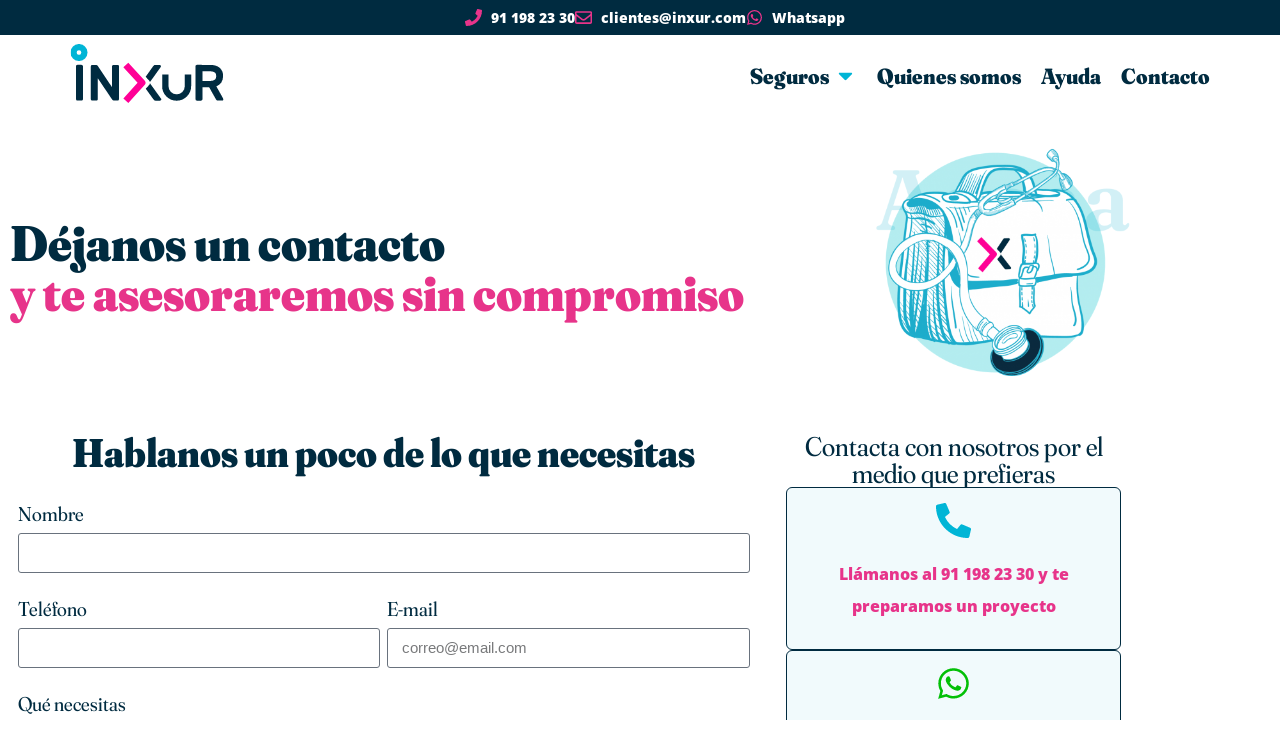

--- FILE ---
content_type: image/svg+xml
request_url: https://cdn.inxur.com/wp-content/uploads/Iconos_Reticula_MENU_250326.svg
body_size: 10687
content:
<?xml version="1.0" encoding="UTF-8"?>
<svg id="Capa_1" xmlns="http://www.w3.org/2000/svg" version="1.1" viewBox="0 0 1000 6048.3">
  <!-- Generator: Adobe Illustrator 29.3.1, SVG Export Plug-In . SVG Version: 2.1.0 Build 151)  -->
  <defs>
    <style>
      .st0 {
        fill: #dcfbfb;
      }

      .st1 {
        fill: #0b2b3e;
      }

      .st2 {
        fill: #0c2b3f;
      }

      .st3 {
        fill: #e72e88;
      }
    </style>
  </defs>
  <g>
    <path class="st0" d="M439.2,3477.6c2.5,0,3.1-1.3,3.5-3.3,2.5-14,5.2-28,7.6-42.1,1-5.8,1.3-11.7,1.8-17.1-25.8-3.1-51-6.2-76.7-9.3,1.9,14.9-4.5,27.5-12.1,39.9-1.7,2.8-2.1,6.4-3.4,9.6-1.9,4.7.4,6.8,4.5,8.6,23.8,10.5,48.9,14.2,74.7,13.7Z"/>
    <path class="st0" d="M549.8,3390.3c.8-10.2,2-20.5,2.5-30.7.4-8.9,0-17.9,0-27.2-30,6-56.8,23.6-88.4,24.9v47.7c4.7,0,9.3,0,14,0,22.5-.5,44.4-5,66.5-8.7,4.2-.7,5-2.6,5.3-6Z"/>
    <path class="st0" d="M453.6,3487c-2.8.4-4.1,1.3-4.9,4.1-4.9,15.9-10.1,31.8-15.1,47.6-.2.7-.3,1.6-.5,3.3,8-.8,15.6-.9,23-2.4,20-4.1,39.8-8.7,59.6-13.2,1.4-.3,3.1-2,3.5-3.4,4.1-12.1,8.1-24.3,12-36.5,1.1-3.5,1.9-7,3.1-11.3-7.1.9-13.5,1.7-19.8,2.6-20.3,3-40.6,6.2-60.9,9.2Z"/>
    <path class="st0" d="M620.4,3467.6c2.3-20.4,4.5-40.9,6.8-61.3.3-2.4-.6-3.2-2.9-3.6-20.4-4.1-40.7-2.4-61,.5-4.2.6-5.3,2.3-5.7,6.1-1,8.2-2.4,16.4-3.9,24.5-1.8,9.9-3.9,19.8-6,30.2,24.5-2.1,48.5.2,72.2,5,.2-.6.4-.9.5-1.4Z"/>
    <path class="st0" d="M641,3310.2c-4.2,2.5-8.1,10.1-5.8,14.4,1.3,2.5,6.3,3,9.6,4.4.2.1.6,0,1.8,0,3.2-.5,7.8-.2,10.3-4.7,2.3-4.1,1.1-9.5-2.5-12.9-3.8-3.5-8.7-4-13.4-1.2Z"/>
    <path class="st0" d="M641,3339.4c-.1.6-.3,1-.3,1.4-2.3,30.1-3.8,60.2-6.9,90.1-3,28.5-7.1,56.9-11.8,85.2-5.5,33.2-11.6,66.3-18.7,99.2-5.5,25.8-12.8,51.1-19.3,76.7-1,3.8.4,6.2,4.4,7.4,3.4,1,4.5-1.4,5.5-3.9.4-.9.6-1.9.8-2.9,21-75.6,36.2-152.3,46.3-230,5-38.4,8-77,11.9-115.5.3-2.9,0-5.8,0-8.6-4.2.3-7.9.5-11.9.8Z"/>
    <path class="st1" d="M652.3,3300.7c-8.9-2.8-18.3.4-23.9,8.1-3.9,5.4-4.7,11.5-4.6,18.4-1.5-.4-2.4-.6-3.4-.9-21-6.5-42.2-8.1-63.9-4.3-16.7,3-32.5,8.8-48.1,14.9-16.7,6.6-33.8,11.6-51.8,12.5-31,1.6-60.1-5.1-86.9-21.3-3.2-1.9-6.3-.9-6.7,2.8-1.4,11.7-3.2,23.5-3.1,35.3,0,9.5,2.6,18.9,4.2,28.3,2.3,14.3,2.3,28.2-6.7,40.7-9.1,12.7-10.6,26.7-7.9,41.7,2,11.1,1.8,21.9-3.7,32.5-4.9,9.3-1.7,19.7,6.9,25.8,4.1,2.9,8.5,5.4,13,7.3,37.5,15.7,76,17.6,115.4,8.2,23.3-5.6,46.2-12.9,70.3-14.6,18.1-1.3,35.6,1,52,9.4,1.7.9,3.4,1.4,2.8,4.4-5.3,25.1-10.1,50.4-15.8,75.4-5.1,22.1-11.2,43.9-16.8,65.9-2.5,9.8,3.2,15.6,11,19.4,6.8,3.3,15,0,19-7.1,1.3-2.3,2.3-4.9,2.9-7.5,4-15.5,8.3-30.9,11.5-46.5,9-43.3,17.9-86.6,26.1-130,4.5-23.5,7.7-47.3,11-71.1,2.5-18,4.5-36,6.3-54,1.5-14.9,2.2-29.9,3.3-44.9.7-9.6,2-19.3,2.2-28.9.2-9.6-5.8-17-14.7-19.9ZM364.5,3463.9c-4.2-1.8-6.4-3.9-4.5-8.6,1.2-3.2,1.6-6.8,3.4-9.6,7.5-12.3,14-25,12.1-39.9,25.7,3.1,50.8,6.1,76.7,9.3-.6,5.4-.8,11.3-1.8,17.1-2.4,14-5.1,28-7.6,42.1-.4,2-1,3.2-3.5,3.3-25.9.6-50.9-3.2-74.7-13.7ZM531.1,3486.4c-3.9,12.2-7.9,24.4-12,36.5-.5,1.4-2.1,3.1-3.5,3.4-19.8,4.6-39.7,9.2-59.6,13.2-7.3,1.5-14.9,1.6-23,2.4.3-1.7.3-2.6.5-3.3,5-15.9,10.2-31.7,15.1-47.6.9-2.8,2.2-3.7,4.9-4.1,20.3-3,40.6-6.1,60.9-9.2,6.3-.9,12.6-1.7,19.8-2.6-1.1,4.3-2,7.8-3.1,11.3ZM478,3405c-4.7.1-9.4,0-14,0v-47.7c31.7-1.3,58.5-18.8,88.4-24.9,0,9.3.3,18.3,0,27.2-.5,10.3-1.6,20.5-2.5,30.7-.3,3.4-1.1,5.3-5.3,6-22.1,3.7-44,8.2-66.5,8.7ZM547.6,3463.9c2.1-10.4,4.2-20.3,6-30.2,1.5-8.1,2.9-16.3,3.9-24.5.5-3.8,1.6-5.5,5.7-6.1,20.3-2.9,40.6-4.6,61-.5,2.3.5,3.2,1.3,2.9,3.6-2.3,20.4-4.5,40.9-6.8,61.3,0,.4-.3.8-.5,1.4-23.8-4.9-47.7-7.1-72.2-5ZM652.8,3347.2c-3.9,38.5-6.9,77.1-11.9,115.5-10.1,77.7-25.3,154.5-46.3,230-.3,1-.5,2-.8,2.9-1,2.5-2.1,4.9-5.5,3.9-3.9-1.2-5.3-3.6-4.4-7.4,6.5-25.5,13.8-50.9,19.3-76.7,7-32.9,13.1-66,18.7-99.2,4.7-28.3,8.8-56.7,11.8-85.2,3.2-30,4.7-60.1,6.9-90.1,0-.4.2-.8.3-1.4,4-.3,7.7-.5,11.9-.8,0,2.8.3,5.7,0,8.6ZM656.9,3324.3c-2.5,4.4-7.1,4.1-10.3,4.7-1.2,0-1.6,0-1.8,0-3.3-1.4-8.3-1.9-9.6-4.4-2.3-4.3,1.6-11.9,5.8-14.4,4.7-2.8,9.6-2.4,13.4,1.2,3.6,3.4,4.8,8.8,2.5,12.9Z"/>
    <path class="st1" d="M354.3,3322.6c1.8,3.1,5.3,4,7.6,2.2,2.7-2.1,2.9-4.7,1.1-7.5-3.4-5.5-6.6-11-10-16.4-.9-1.4-2.6-2.3-3.2-2.9-5.2-.1-7.4,3.6-5.2,7.5,3.1,5.8,6.4,11.5,9.7,17.1Z"/>
    <path class="st1" d="M354.7,3337.9c1.3-2.9.1-5.3-2.8-6.6-5.7-2.7-11.3-5.3-17-7.9-.8-.3-1.6-.4-3.6-.9-1.1,1-3.6,2.4-3.8,3.9-.2,1.8,1.2,4.8,2.8,5.7,5.6,3.1,11.5,5.5,17.3,8.2,3.1,1.5,5.7.7,7.1-2.4Z"/>
    <path class="st1" d="M374.9,3319.8c3.2.3,4.8-1.5,5.3-4.8.9-5.6,2.1-11.2,3.1-16.8.5-3.1-.8-5.4-3.9-6.2-3.2-.8-5.4,1-6,4-1.2,5.8-2.1,11.7-3.1,17.2,0,3.7,1.1,6.2,4.6,6.5Z"/>
  </g>
  <g>
    <path class="st0" d="M528,2451c-.8-15.5-13.9-27.7-28.5-26.9-13.9-.8-27.7,11.4-28.5,26.9-1.6,14.7,9.8,31.8,28.5,35,18.7-3.3,30.2-19.6,28.5-35Z"/>
    <path class="st0" d="M540.3,2551.3c-1.6-2.4-3.3-4.1-5.7-4.1h-70.9c-3.3,0-5.7,2.4-5.7,5.7,0,28.5-1.6,66.8-3.3,100.2h44.8l44.8.8c-1.6-31.8-2.4-69.3-3.3-100.2,0-.8-.8-1.6-.8-2.4Z"/>
    <path class="st0" d="M427,2349.1c-1.6-11.4-3.3-23.6-4.1-35h-44.8c0,15.5-.8,31.8-1.6,47.3-.8,14.7-2.4,28.5-4.9,43.2-3.3,4.1,54.6-54.6,55.4-55.4Z"/>
    <path class="st0" d="M509.3,2309.2c-3.3-2.4-6.5-4.1-9.8-4.1s-7.3,1.6-9.8,4.1c-154,151.6-170.3,167.1-172,169.5h0c-.8,1.6-1.6,3.3-1.6,5.7-2.4,13,13.9,22,24.5,13.9,46.5-44.8,115.7-110.8,158.1-149.2-3.3,4.1-7.3,7.3-10.6,11.4-22,23.6-65.2,69.3-113.3,119l1.6,89.7v83.9h68.5c-2.4-45.6-2.4-73.4-3.3-100.2.8-11.4,9.8-20.4,20.4-21.2,8.2-.8,70.1,0,73.4,0,9,.8,15.5,6.5,18.7,13.9.8,2.4,1.6,5.7,1.6,8.2,0,28.5-1.6,64.4-3.3,100.2h68.5c.8-57.9,1.6-116.5,2.4-174.4-31-32.6-93.7-97.8-123.9-130.4,77.4,70.1,153.2,145.1,158.9,149.2,13.9,10.6,33.4-7.3,21.2-22-10.6-9.8-31-29.3-170.3-167.1ZM529.7,2420.9c8.2,8.2,12.2,19.6,11.4,30.2-.8,10.6-5.7,21.2-13.9,27.7-8.2,6.5-18.7,9-27.7,7.3-9,1.6-19.6-.8-27.7-7.3-8.2-6.5-13-17.1-13.9-27.7-.8-11.4,3.3-22.8,11.4-30.2,7.3-8.2,18.7-13,30.2-13s22,4.9,30.2,13Z"/>
    <path class="st0" d="M359.3,2275c-2.4.8-4.1,1.6-4.9,3.3-3.3,2.4-4.1,6.5-4.1,9.8s1.6,6.5,4.9,9c1.6.8,2.4,1.6,3.3.8h8.2c.8-.8,1.6-.8,2.4-.8h29.3l33.4.8h6.5c1.6,0,3.3-.8,4.9-1.6,2.4-2.4,4.9-5.7,4.9-9s-1.6-7.3-4.1-9.8c-.8-1.6-3.3-2.4-4.9-3.3-.8-.8-1.6-.8-3.3-.8h-4.1c-6.6-.5-13-1.2-19.3-2.1h-20.6c-8.4,1.2-16.6,2.3-25.2,2.9h-4.1c-1.6,0-2.4.8-3.3.8Z"/>
    <path class="st1" d="M519.1,2297.8c-5.7-5.7-13-9-21.2-9s-15.5,3.3-21.2,9c-.8.8-46.5,46.5-47.3,47.3,0,0,0,0,0,0,0,0,0,0,0,0,1.6-10.6,2.4-21.2,3.3-31.8h2.4c1.6,0,4.1,0,5.7-.8,4.1-.8,7.3-2.4,10.6-4.9,5.7-4.9,9-12.2,9-19.6s-4.1-14.7-9.8-18.7c-3.3-1.6-6.5-3.3-9.8-4.1h-9c-11.4.8-22,2.4-33.4,4.1,11.4,1.6,22,3.3,33.4,4.1h4.1c1.6,0,2.4,0,3.3.8,1.6.8,4.1,1.6,4.9,3.3,2.4,2.4,4.1,6.5,4.1,9.8s-2.4,6.5-4.9,9c-1.6.8-3.3,1.6-4.9,1.6h-6.5l-33.4-.8h-29.3c-.8,0-1.6,0-2.4.8h-8.2c-.8.8-1.6,0-3.3-.8-3.3-2.4-4.9-5.7-4.9-9s.8-7.3,4.1-9.8c.8-1.6,2.4-2.4,4.9-3.3.8,0,1.6-.8,3.3-.8h4.1c11.4-.8,22-2.4,33.4-4.1-11.4-1.6-22-3.3-33.4-4.1h-9c-4.1,0-7.3,1.6-10.6,3.3-5.7,4.1-9.8,11.4-9.8,18.7s3.3,15.5,9,20.4c3.3,2.4,6.5,4.1,10.6,4.9,1.6.8,4.1.8,5.7.8,0,16.3.8,31.8,1.6,48.1.8,15.5,2.4,31,4.9,46.5-61.1,61.1-59.5,59.5-61.9,64.4-5.7,9.8-4.1,22,3.3,31,9,10.6,26.1,12.2,37.5,2.4h0c4.1-4.1,13-13.9,16.3-17.1l-.8,79.9c-.8,54.6,0,36.7-.8,92.1,0,4.1,3.3,7.3,7.3,7.3l129.6.8,129.6-.8c4.1,0,7.3-3.3,7.3-7.3-.8-57.1-.8-114.1-2.4-171.2,14.7,14.7,14.7,15.5,16.3,17.1,11.4,9.8,28.5,8.2,38.3-4.1,8.2-9.8,9-24.5,0-35-89.7-90.5-170.3-171.2-169.5-170.3ZM371.6,2404.6c2.4-14.7,4.1-28.5,4.9-43.2.8-15.5,1.6-31.8,1.6-47.3h44.8c.8,11.4,2.4,23.6,4.1,35-.8.8-58.7,59.5-55.4,55.4ZM499.5,2653.2h-44.8c1.6-33.4,3.3-71.7,3.3-100.2s2.4-5.7,5.7-5.7h70.9c2.4,0,4.1,1.6,5.7,4.1,0,.8.8,1.6.8,2.4.8,31,1.6,68.5,3.3,100.2l-44.8-.8ZM658.4,2498.3c-5.7-4.1-81.5-79.1-158.9-149.2,30.2,32.6,92.9,97.8,123.9,130.4-.8,57.9-1.6,116.5-2.4,174.4h-68.5c1.6-35.9,3.3-71.7,3.3-100.2s-.8-5.7-1.6-8.2c-3.3-7.3-9.8-13-18.7-13.9-3.3,0-65.2-.8-73.4,0-10.6.8-19.6,9.8-20.4,21.2.8,26.9.8,54.6,3.3,100.2h-68.5v-83.9l-1.6-89.7c48.1-49.7,91.3-95.4,113.3-119,3.3-4.1,7.3-7.3,10.6-11.4l-.8.8.8-.8c-42.4,38.3-111.7,104.3-158.1,149.2-10.6,8.2-26.9-.8-24.5-13.9,0-2.4.8-4.1,1.6-5.7h0c1.6-2.4,17.9-17.9,172-169.5,2.4-2.4,5.7-4.1,9.8-4.1s6.5,1.6,9.8,4.1c139.4,137.7,159.7,157.3,170.3,167.1,12.2,14.7-7.3,32.6-21.2,22Z"/>
    <path class="st1" d="M469.4,2420.9c-8.2,7.3-12.2,18.7-11.4,30.2.8,10.6,5.7,21.2,13.9,27.7,8.2,6.5,18.7,9,27.7,7.3-18.7-3.3-30.2-20.4-28.5-35,.8-15.5,14.7-27.7,28.5-26.9,14.7-.8,27.7,11.4,28.5,26.9,1.6,15.5-9.8,31.8-28.5,35,9,1.6,19.6-.8,27.7-7.3,8.2-6.5,13-17.1,13.9-27.7.8-10.6-3.3-22-11.4-30.2-8.2-8.2-18.7-13-30.2-13s-22.8,4.9-30.2,13Z"/>
  </g>
  <g>
    <path class="st0" d="M485.8,1579.8c.5.6.9,1.2,1.1,2,1.3,5.4,6.4,9.7,11.9,10.2,5.6.4,13.2-3.9,15.3-8.9.3-.6.6-1.1,1-1.5-4.4-6-8.5-12.4-12-19.4-6.2,5.5-12,11.3-17.3,17.6Z"/>
    <path class="st0" d="M419.9,1406.7c-.1-.4-.2-.8-.3-1.2l.2,1.8c0-.2,0-.4.1-.6Z"/>
    <path class="st0" d="M557.6,1563.6c-15.5-6.2-30.2-10.1-47.5-10.9,6.3,14.3,15.4,26.4,24.9,37.1,7-9.4,12.8-14.9,22.7-26.2Z"/>
    <path class="st0" d="M539.9,1358.9c-21.3,32.2-75.9,57.9-109.7,54.3,1.2,32.3,7.5,56,20.1,74,14.2,20.5,42.6,37.2,69.4,29.4,17.1-5,32.5-20,41.1-40.2,8-18.6,10.1-39.2,11.4-58.8-.3-.7-.5-1.5-.4-2.3-18.6-12.4-27.1-34-31.8-56.3Z"/>
    <path class="st0" d="M581.6,1429l3.5-17.1c-.8,1.4-1.7,2.7-2.6,4.1,0,2.4-.8,10.9-1,13.1Z"/>
    <path class="st0" d="M430.5,1403c34.5,4.3,96.6-27.7,106.7-62,1.5-5,9.1-4.9,10,.7,3.9,25.9,10.4,51.2,29.4,64.4,9.3-16.5,12.6-37.6,8.5-56.8-4.5-21.7-20.1-40.4-39.6-47.5-19.9-7.3-46.5-.6-60.6,15.3-1.5,1.6-3.8,2.2-5.8,1.3-21.6-9-50,8.1-53.6,44.5-1.1,11.5.2,24,4.1,40.1.3,0,.6-.1.9,0Z"/>
    <path class="st0" d="M474.3,1651.2c4.6-14.4,12.5-32.1,18.7-50-6.2-2-11.5-6.5-14.4-12.3-8.8,11.8-8,13.6-11.6,14.1-1.5.2-3-.2-4.2-1.3-10.7-9.7-20.5-20.5-29.1-32.1-36.7,16.3-73.1,50-94.6,98.9,39.7,5,95.2,7.4,150.3,8.2-5.1-7.5-6.9-11.1-14.3-20.8-1-1.3-1.3-3.1-.8-4.7Z"/>
    <path class="st0" d="M499.4,1613.9c-4.9,13-10.8,26.9-14.5,37.9,7.8,10.5,9.2,13.8,15.5,22.7,5.4-8.4,8.1-11.2,14.2-22.2-4.4-11.3-10.2-25.4-15.2-38.5Z"/>
    <path class="st0" d="M602.6,1591.8c-9.6-9.4-21.4-17.4-35.2-23.9-14.1,16.4-18.4,19.3-27.9,33.1-1.9,2.7-5.8,3-8,.5-3.3-3.6-6.5-7.4-9.7-11.3-3.5,5.3-9.7,9.5-16.1,11.2,5.6,15.8,13.9,35.3,19.3,49.5.5,1.4.4,3-.3,4.3-6,11-9,14.9-13.6,21.7,92.6.7,135.7-2.6,136.6-2.6-6.4-29.9-16.4-54.4-45.1-82.5Z"/>
    <path class="st0" d="M465.3,1589.9c9.3-13.9,20.6-26.4,33.3-37.3-18.6.8-37.7,6.2-55,12.8,6.6,8.7,13.8,16.9,21.6,24.5Z"/>
    <path class="st1" d="M421.7,1436.1c4.2,31.9,16,61,42.5,79.1,2.8,3.2,5.5,3.6,10.1,5.9.7.2,30.2,22.5,71-1.6,26.5-15.6,33.9-52.5,38.7-80.1,13.3-2.4,22.7-16.8,18-34.3-1.4-5.3-3.8-9.6-8.8-11.8,21.5-71.2-44.7-131-103-93.8.7-4.1,2-8.1,4.1-11.6,1.4-2.5.6-5.6-1.9-7-2.5-1.4-5.6-.5-7,1.9-2.5,4.4-4.2,9.2-5.1,14.2-1.3-1.5-2.8-2.8-4.5-3.8-2.4-1.4-5.6-.6-7,1.8-1.5,2.4-.7,5.6,1.8,7,1.7,1,3.1,2.6,4,4.4-32.6-5.3-66.8,25.7-58,82.9-10,.6-17.5,10-16.2,22.3,1.3,12.1,14.7,23.6,21.6,24.4ZM560.8,1476.4c-8.6,20.2-24,35.3-41.1,40.2-26.7,7.8-55.1-8.9-69.4-29.4-12.5-18-18.9-41.7-20.1-74,33.8,3.5,88.4-22.1,109.7-54.3,4.7,22.3,13.2,43.9,31.8,56.3,0,.8.1,1.6.4,2.3-1.3,19.6-3.5,40.2-11.4,58.8ZM581.6,1429c.2-2.2.9-10.7,1-13.1.9-1.3,1.8-2.7,2.6-4.1l-3.5,17.1ZM425.5,1362.9c3.6-36.5,32-53.6,53.6-44.5,2,.9,4.4.3,5.8-1.3,14.1-15.9,40.7-22.7,60.6-15.3,19.6,7.2,35.1,25.9,39.6,47.5,4,19.3.7,40.4-8.5,56.8-19-13.2-25.5-38.6-29.4-64.4-.9-5.6-8.5-5.7-10-.7-10.1,34.4-72.2,66.3-106.7,62-.3,0-.6,0-.9,0-3.9-16.1-5.2-28.6-4.1-40.1ZM419.9,1406.7c0,.2-.1.4-.1.6l-.2-1.8c.1.4.2.8.3,1.2Z"/>
    <path class="st1" d="M658.2,1674.3c-6.6-31.8-17.3-59.3-48.4-89.7-28.9-28.4-81-48.4-129-40.3-20.2,3.5-52,14-71.3,26.5-37.8,24.6-63.7,55.4-81.4,97.2-1.6,4,.5,8.9,5.5,10l7.2,15.3c81.8,6.7,197.9,7.5,287.6,6.8,11.7,0,29.6-10.4,29.5-21.9.3-1.3.4-2.6.1-4h0ZM557.6,1563.6c-9.9,11.4-15.7,16.9-22.7,26.2-9.4-10.8-18.6-22.8-24.9-37.1,17.4.8,32.1,4.7,47.5,10.9ZM515.1,1581.6c-.4.4-.8.9-1,1.5-2.1,5-9.7,9.3-15.3,8.9-5.5-.5-10.6-4.8-11.9-10.2-.2-.8-.6-1.4-1.1-2,5.3-6.3,11.1-12.1,17.3-17.6,3.5,7,7.6,13.4,12,19.4ZM498.6,1552.6c-12.8,10.9-24,23.3-33.3,37.3-7.9-7.5-15-15.8-21.6-24.5,17.3-6.6,36.4-12.1,55-12.8ZM339.1,1668.4c21.6-48.9,57.9-82.6,94.6-98.9,8.6,11.6,18.4,22.4,29.1,32.1,1.1,1,2.7,1.5,4.2,1.3,3.6-.5,2.9-2.3,11.6-14.1,2.9,5.8,8.2,10.4,14.4,12.3-6.2,17.9-14.2,35.6-18.7,50-.5,1.6-.2,3.3.8,4.7,7.4,9.7,9.2,13.3,14.3,20.8-55.1-.8-110.6-3.3-150.3-8.2ZM484.9,1651.8c3.7-11,9.5-24.9,14.5-37.9,5,13.1,10.9,27.2,15.2,38.5-6.1,10.9-8.7,13.7-14.2,22.2-6.3-8.9-7.7-12.3-15.5-22.7ZM511.1,1676.9c4.6-6.8,7.6-10.7,13.6-21.7.7-1.3.8-2.9.3-4.3-5.4-14.3-13.7-33.7-19.3-49.5,6.5-1.7,12.6-5.9,16.1-11.2,3.2,3.9,6.4,7.7,9.7,11.3,2.2,2.5,6.1,2.2,8-.5,9.5-13.7,13.8-16.7,27.9-33.1,13.8,6.5,25.6,14.5,35.2,23.9,28.7,28.1,38.7,52.6,45.1,82.5-.9,0-44,3.2-136.6,2.6Z"/>
  </g>
  <g>
    <path class="st0" d="M311.2,4407.7c10.4-2.9,20.8-4.6,31.2-5.8,24.8-2.8,47.5-2.5,70.4,0,10.3,1.1,20.7,2.9,31,5.8.4-13.1.7-26.3,1.2-39.4-23.8-.8-47.5-1.6-71.3-2.8-21.3,1.1-42.5,1.9-63.8,2.6.5,13.2.8,26.5,1.3,39.7Z"/>
    <path class="st0" d="M342.4,4564.7c-9.3-1-18.5-2.5-27.8-4.9.2,15.1.5,30.2.7,45.3,9.1-2.3,18.1-3.7,27.2-4.7,24.6-2.7,47.4-2.6,70.4,0,8.9,1,17.8,2.4,26.8,4.6v-8.6c.2-12.2.4-24.3.6-36.5-9.1,2.3-18.2,3.7-27.3,4.7-23.1,2.5-45.8,2.7-70.4,0Z"/>
    <path class="st0" d="M342.4,4614.3c-9-1-18.1-2.4-27.1-4.7.2,22.2.4,44.4.5,66.5,41.1-.2,82.3-.2,123.4,0l.4-66.4c-8.9,2.2-17.8,3.6-26.7,4.6-22.9,2.5-45.6,2.7-70.4,0Z"/>
    <path class="st0" d="M342.4,4465.4c-9.9-1.1-19.8-2.7-29.7-5.4.4,15.4.7,30.9,1,46.3,9.6-2.5,19.1-4,28.7-5.1,24.7-2.7,47.4-2.6,70.4,0,9.5,1.1,19.1,2.6,28.6,5.1.3-15.4.6-30.8.9-46.2-9.8,2.7-19.7,4.3-29.5,5.4-22.9,2.5-45.6,2.7-70.4,0Z"/>
    <path class="st0" d="M342.4,4515c-9.5-1.1-19.1-2.6-28.6-5.1,0,5.1.2,10.1.3,15.2.2,10.2.3,20.4.4,30.6,9.3-2.4,18.6-3.8,27.9-4.9,24.8-2.8,47.5-2.5,70.4,0,9.1,1,18.3,2.4,27.4,4.8.2-15.2.5-30.4,1-45.6-9.5,2.5-18.9,4-28.4,5-23,2.5-45.7,2.7-70.4,0Z"/>
    <path class="st0" d="M342.4,4415.7c-10.4-1.2-20.8-2.9-31.1-5.8.5,15.7,1,31.3,1.4,47,9.9-2.7,19.8-4.3,29.8-5.4,24.6-2.7,47.4-2.6,70.4,0,9.9,1.1,19.7,2.7,29.6,5.4.4-15.6.9-31.2,1.3-46.9-10.3,2.9-20.6,4.6-30.9,5.7-23.1,2.5-45.8,2.7-70.4,0Z"/>
    <path class="st0" d="M489.8,4501.2l119.4-1.3c4.5,0,8.2,3.5,8.2,8h0s0,.2,0,.2c.5,56,.5,111.9.7,167.9h35.7c0,.1.5-98,.5-98l1.1-106.9c1-69.9,2-139.8,4.1-209.7-28.8,9-57.7,17.9-86.6,26.5-28.8,11.1-57.7,21.9-86.7,32.6,1.8,60.2,2.9,120.4,3.7,180.7ZM625.7,4341.4c11.8,35.3,11.9,97.6,0,133.1-12-35.5-11.8-97.9,0-133.1ZM590.4,4341.4c11.8,35.3,11.9,97.6,0,133.1-12-35.5-11.8-97.9,0-133.1ZM555.2,4341.4c11.8,35.3,11.9,97.6,0,133.1-12-35.5-11.8-97.9,0-133.1ZM519.9,4341.4c11.8,35.3,11.9,97.6,0,133.1-12-35.5-11.8-97.9,0-133.1Z"/>
    <path class="st0" d="M479.5,4513.9h0c-8.2.3-16.5.6-24.7.8.7,27.3,1,54.5,1.5,81.8l.5,79.5c47.8.2,95.7.6,143.5,1.6.1-53.8.1-107.6.6-161.3-69.1-.7-48.6-.5-118-1.3-1.3,0-2.4-.5-3.4-1.1ZM487.6,4649.7c-1.4,1.8-3.3,3.6-7,5.4-3.7-1.8-5.6-3.6-7-5.4-2.6-3.5-2.5-7.3,0-10.7,1.4-1.8,3.3-3.6,7-5.4,3.7,1.8,5.6,3.6,7,5.4,1.3,1.8,1.9,3.6,1.9,5.4,0,1.8-.6,3.6-1.9,5.4ZM487.6,4601.9c-1.4,1.8-3.3,3.6-7,5.4-3.7-1.8-5.6-3.6-7-5.4-2.6-3.5-2.5-7.3,0-10.7,1.4-1.8,3.3-3.6,7-5.4,3.7,1.8,5.6,3.6,7,5.4,2.5,3.5,2.6,7.2,0,10.7ZM519.6,4649.7c-1.4,1.8-3.3,3.6-7,5.4-3.7-1.8-5.6-3.6-7-5.4-2.6-3.6-2.4-7.4,0-10.7,1.4-1.8,3.3-3.6,7-5.4,3.7,1.8,5.6,3.6,7,5.4,1.3,1.8,1.9,3.6,1.9,5.4,0,1.8-.6,3.6-1.9,5.4ZM551.6,4649.7c-1.4,1.8-3.3,3.6-7,5.4-3.7-1.8-5.6-3.6-7-5.4-2.6-3.6-2.4-7.4,0-10.7,1.4-1.8,3.3-3.6,7-5.4,3.7,1.8,5.6,3.6,7,5.4,1.3,1.8,1.9,3.6,1.9,5.4,0,1.8-.6,3.6-1.9,5.4ZM569.6,4543.3c1.4-1.8,3.3-3.6,7-5.4,3.7,1.8,5.6,3.6,7,5.4,1.3,1.8,1.9,3.6,1.9,5.4,0,1.8-.6,3.6-1.9,5.4-1.4,1.8-3.3,3.6-7,5.4-3.7-1.8-5.6-3.6-7-5.4-2.6-3.5-2.5-7.3,0-10.7ZM569.6,4591.1c1.4-1.8,3.3-3.6,7-5.4,3.7,1.8,5.6,3.6,7,5.4,1.3,1.8,1.9,3.6,1.9,5.4,0,1.8-.6,3.6-1.9,5.4-1.4,1.8-3.3,3.6-7,5.4-3.7-1.8-5.6-3.6-7-5.4-2.6-3.5-2.5-7.3,0-10.7ZM569.6,4639c1.4-1.8,3.3-3.6,7-5.4,3.7,1.8,5.6,3.6,7,5.4,1.3,1.8,1.9,3.6,1.9,5.4,0,1.8-.6,3.6-1.9,5.4-1.4,1.8-3.3,3.6-7,5.4-3.7-1.8-5.6-3.6-7-5.4-2.6-3.5-2.5-7.3,0-10.7ZM537.6,4543.3c1.4-1.8,3.3-3.6,7-5.4,3.7,1.8,5.6,3.6,7,5.4,2.5,3.5,2.6,7.2,0,10.7-1.4,1.8-3.3,3.6-7,5.4-3.7-1.8-5.6-3.6-7-5.4-2.6-3.5-2.5-7.3,0-10.7ZM537.6,4591.1c1.4-1.8,3.3-3.6,7-5.4,3.7,1.8,5.6,3.6,7,5.4,1.3,1.8,1.9,3.6,1.9,5.4,0,1.8-.6,3.6-1.9,5.4-1.4,1.8-3.3,3.6-7,5.4-3.7-1.8-5.6-3.6-7-5.4-2.6-3.5-2.5-7.3,0-10.7ZM505.6,4543.3c1.4-1.8,3.3-3.6,7-5.4,3.7,1.8,5.6,3.6,7,5.4,2.5,3.5,2.6,7.2,0,10.7-1.4,1.8-3.3,3.6-7,5.4-3.7-1.8-5.6-3.6-7-5.4-2.6-3.5-2.5-7.3,0-10.7ZM505.6,4591.1c1.4-1.8,3.3-3.6,7-5.4,3.7,1.8,5.6,3.6,7,5.4,1.3,1.8,1.9,3.6,1.9,5.4,0,1.8-.6,3.6-1.9,5.4-1.4,1.8-3.3,3.6-7,5.4-3.7-1.8-5.6-3.6-7-5.4-2.6-3.5-2.5-7.3,0-10.7ZM487.6,4543.3c2.5,3.5,2.6,7.2,0,10.7-1.4,1.8-3.3,3.6-7,5.4-3.7-1.8-5.6-3.6-7-5.4-2.6-3.5-2.5-7.3,0-10.7,1.4-1.8,3.3-3.6,7-5.4,3.7,1.8,5.6,3.6,7,5.4Z"/>
    <path class="st1" d="M669.7,4471.1c-1-71.2-2-142.5-4.2-213.7v-.2c0-.3,0-.6-.2-.9-.6-1.5-2.2-2.3-3.7-1.7-29.6,11-59.3,22-88.7,33.4,29-8.6,57.8-17.6,86.6-26.5-2.1,69.9-3.1,139.8-4.1,209.7l-1.1,106.9-.5,98.1h-35.7c-.1-56.1-.1-112-.7-168v-.2s0,0,0,0c0-4.5-3.7-8.1-8.2-8l-119.4,1.3c-.8-60.2-1.9-120.4-3.7-180.7,28.9-10.7,57.9-21.5,86.7-32.6-30.3,9-60.5,18.4-90.6,27.7-1.1.4-2,1.4-2,2.6v.2c-1.8,61.2-2.9,122.5-3.8,183.7-7.3-.2-14.5-.5-21.8-.6-1.8-97.2-3.3-127.4-3.6-136.3,0-1.6-1.4-2.8-2.9-2.7-24.8.8-49.5,1.7-74.3,2.9,23.8,1.2,47.5,2,71.3,2.8-.5,13.1-.8,26.3-1.2,39.4-10.3-2.9-20.7-4.6-31-5.8-22.9-2.5-45.6-2.7-70.4,0-10.4,1.2-20.8,2.9-31.2,5.8-.4-13.2-.8-26.5-1.3-39.7,21.3-.7,42.5-1.5,63.8-2.6-22.2-1.1-44.4-2-66.6-2.7-1.4,0-2.6,1.1-2.7,2.5v.2c-3.8,100.5-5.6,219.7-6,319.4,0,4.8,3.8,8.6,8.6,8.6,31.1,0,71.4.4,139.7,0,.4,0,.8.2,1.2.2,52.1-.1,104.2-.5,156.3-1.7,1.4,1,3.1,1.7,4.9,1.7l53.3-.2h0c4.8,0,8.7-3.9,8.7-8.7l-.5-106.9-1.1-106.9ZM439.1,4676.2c-41.1-.2-82.3-.2-123.4,0-.1-22.2-.3-44.4-.5-66.5,9,2.3,18.1,3.7,27.1,4.7,24.8,2.8,47.5,2.5,70.4,0,8.9-1,17.8-2.4,26.7-4.6l-.4,66.4ZM439.6,4596.5v8.6c-9-2.2-17.9-3.6-26.8-4.6-23.1-2.5-45.8-2.7-70.4,0-9.1,1-18.1,2.4-27.2,4.7-.2-15.1-.4-30.2-.7-45.3,9.3,2.4,18.5,3.8,27.8,4.9,24.6,2.7,47.3,2.6,70.4,0,9.1-1,18.2-2.4,27.3-4.7-.2,12.2-.4,24.3-.5,36.5ZM440.2,4555.6c-9.1-2.3-18.3-3.7-27.4-4.8-22.9-2.5-45.6-2.7-70.4,0-9.3,1-18.6,2.5-27.9,4.9-.2-10.2-.3-20.4-.4-30.6,0-5.1-.2-10.1-.3-15.2,9.5,2.5,19.1,4,28.6,5.1,24.7,2.7,47.5,2.6,70.4,0,9.5-1.1,18.9-2.6,28.4-5-.4,15.2-.7,30.4-1,45.6ZM441.4,4506.2c-9.5-2.5-19.1-4-28.6-5.1-23-2.5-45.7-2.7-70.4,0-9.6,1.1-19.2,2.6-28.7,5.1-.3-15.4-.6-30.9-1-46.3,9.9,2.7,19.8,4.3,29.7,5.4,24.8,2.8,47.5,2.5,70.4,0,9.8-1.1,19.7-2.7,29.5-5.4-.3,15.4-.7,30.8-.9,46.2ZM442.4,4456.9c-9.9-2.7-19.7-4.3-29.6-5.4-23.1-2.5-45.8-2.7-70.4,0-9.9,1.1-19.8,2.7-29.8,5.4-.4-15.7-.9-31.3-1.4-47,10.4,2.9,20.8,4.6,31.1,5.8,24.6,2.7,47.3,2.6,70.4,0,10.3-1.1,20.6-2.9,30.9-5.7-.5,15.6-1,31.2-1.3,46.9ZM600.3,4677.6c-47.8-1-95.7-1.4-143.5-1.6l-.5-79.5c-.4-27.3-.8-54.5-1.5-81.8,8.2-.2,16.4-.5,24.7-.8h0c1,.6,2.1,1.1,3.4,1.1,69.4.7,48.9.5,118,1.3-.5,53.8-.5,107.6-.6,161.3Z"/>
    <path class="st1" d="M625.7,4341.4c-11.8,35.2-12,97.6,0,133.1,11.9-35.5,11.8-97.8,0-133.1Z"/>
    <path class="st1" d="M590.4,4341.4c-11.8,35.2-12,97.6,0,133.1,11.9-35.5,11.8-97.9,0-133.1Z"/>
    <path class="st1" d="M555.2,4341.4c-11.8,35.2-12,97.6,0,133.1,11.9-35.5,11.8-97.8,0-133.1Z"/>
    <path class="st1" d="M519.9,4341.4c-11.8,35.2-12,97.6,0,133.1,11.9-35.5,11.8-97.9,0-133.1Z"/>
    <path class="st1" d="M576.6,4559.4c3.7-1.8,5.6-3.6,7-5.4,1.3-1.8,1.9-3.6,1.9-5.4,0-1.8-.6-3.6-1.9-5.4-1.4-1.8-3.3-3.6-7-5.4-3.7,1.8-5.6,3.6-7,5.4-2.5,3.5-2.6,7.2,0,10.7,1.4,1.8,3.3,3.6,7,5.4Z"/>
    <path class="st1" d="M544.6,4559.4c3.7-1.8,5.6-3.6,7-5.4,2.6-3.5,2.5-7.3,0-10.7-1.4-1.8-3.3-3.6-7-5.4-3.7,1.8-5.6,3.6-7,5.4-2.5,3.5-2.6,7.2,0,10.7,1.4,1.8,3.3,3.6,7,5.4Z"/>
    <path class="st1" d="M512.6,4559.4c3.7-1.8,5.6-3.6,7-5.4,2.6-3.5,2.5-7.3,0-10.7-1.4-1.8-3.3-3.6-7-5.4-3.7,1.8-5.6,3.6-7,5.4-2.5,3.5-2.6,7.2,0,10.7,1.4,1.8,3.3,3.6,7,5.4Z"/>
    <path class="st1" d="M473.6,4543.3c-2.5,3.5-2.6,7.2,0,10.7,1.4,1.8,3.3,3.6,7,5.4,3.7-1.8,5.6-3.6,7-5.4,2.6-3.5,2.5-7.3,0-10.7-1.4-1.8-3.3-3.6-7-5.4-3.7,1.8-5.6,3.6-7,5.4Z"/>
    <path class="st1" d="M576.6,4607.2c3.7-1.8,5.6-3.6,7-5.4,1.3-1.8,1.9-3.6,1.9-5.4,0-1.8-.6-3.6-1.9-5.4-1.4-1.8-3.3-3.6-7-5.4-3.7,1.8-5.6,3.6-7,5.4-2.5,3.5-2.6,7.2,0,10.7,1.4,1.8,3.3,3.6,7,5.4Z"/>
    <path class="st1" d="M544.6,4607.2c3.7-1.8,5.6-3.6,7-5.4,1.3-1.8,1.9-3.6,1.9-5.4,0-1.8-.6-3.6-1.9-5.4-1.4-1.8-3.3-3.6-7-5.4-3.7,1.8-5.6,3.6-7,5.4-2.5,3.5-2.6,7.2,0,10.7,1.4,1.8,3.3,3.6,7,5.4Z"/>
    <path class="st1" d="M512.6,4607.2c3.7-1.8,5.6-3.6,7-5.4,1.3-1.8,1.9-3.6,1.9-5.4,0-1.8-.6-3.6-1.9-5.4-1.4-1.8-3.3-3.6-7-5.4-3.7,1.8-5.6,3.6-7,5.4-2.5,3.5-2.6,7.2,0,10.7,1.4,1.8,3.3,3.6,7,5.4Z"/>
    <path class="st1" d="M480.6,4585.8c-3.7,1.8-5.6,3.6-7,5.4-2.5,3.5-2.6,7.2,0,10.7,1.4,1.8,3.3,3.6,7,5.4,3.7-1.8,5.6-3.6,7-5.4,2.6-3.5,2.5-7.3,0-10.7-1.4-1.8-3.3-3.6-7-5.4Z"/>
    <path class="st1" d="M576.6,4655.1c3.7-1.8,5.6-3.6,7-5.4,1.3-1.8,1.9-3.6,1.9-5.4,0-1.8-.6-3.6-1.9-5.4-1.4-1.8-3.3-3.6-7-5.4-3.7,1.8-5.6,3.6-7,5.4-2.5,3.5-2.6,7.2,0,10.7,1.4,1.8,3.3,3.6,7,5.4Z"/>
    <path class="st1" d="M544.6,4633.6c-3.7,1.8-5.6,3.6-7,5.4-2.5,3.4-2.7,7.1,0,10.7,1.4,1.8,3.3,3.6,7,5.4,3.7-1.8,5.6-3.6,7-5.4,1.3-1.8,1.9-3.6,1.9-5.4,0-1.8-.6-3.6-1.9-5.4-1.4-1.8-3.3-3.6-7-5.4Z"/>
    <path class="st1" d="M512.6,4633.6c-3.7,1.8-5.6,3.6-7,5.4-2.5,3.4-2.7,7.1,0,10.7,1.4,1.8,3.3,3.6,7,5.4,3.7-1.8,5.6-3.6,7-5.4,1.3-1.8,1.9-3.6,1.9-5.4,0-1.8-.6-3.6-1.9-5.4-1.4-1.8-3.3-3.6-7-5.4Z"/>
    <path class="st1" d="M480.6,4633.6c-3.7,1.8-5.6,3.6-7,5.4-2.5,3.5-2.6,7.2,0,10.7,1.4,1.8,3.3,3.6,7,5.4,3.7-1.8,5.6-3.6,7-5.4,1.3-1.8,1.9-3.6,1.9-5.4,0-1.8-.6-3.6-1.9-5.4-1.4-1.8-3.3-3.6-7-5.4Z"/>
  </g>
  <g>
    <path class="st0" d="M496.3,453.8c27.7.3,55.5,1.9,83.2,3.7,19.9,1.3,39.8,2.9,59.8,8.7-.6-12.2-.2-24.2-2-35.8-5.4-35.2-25.4-59.4-58.3-72.5-15.5-6.2-32.2-6.2-48.6-7.4-29.8-2-59.6-1.1-89.2,3.1-35.1,5-58.4,25.3-71.9,57.4-7.4,17.4-5.5,36-6,54.2,11.1-1.8,21.5-3.7,32.1-5,33.5-4.2,67.2-6.6,101-6.3Z"/>
    <path class="st0" d="M585.8,472.8c-56.7-5.1-113.3-5.2-170.1,0,2.2,5,4.2,9.4,6.1,13.9,6.6,15,15.2,28.5,27.3,39.7,29.5,27.4,68.6,28.5,99.7,3.1,18.2-14.9,28.2-35.1,37-56.7Z"/>
    <path class="st0" d="M658,473.9c2.7,0,6.1-2.3,8.2-6.6,2.2-4.7,1.5-10.4-2-14.1-3.3-3.5-7.4-4.7-11.9-3-1.2.5-2.6,2.3-2.7,3.7-.5,4.3-.4,8.7-.5,13.1-.2,5.5,1.1,6.9,8.9,6.9Z"/>
    <path class="st0" d="M610,475.1c-11.7-1.6-12.9-.9-16.9,10.4-.5,1.5-1.1,3.1-1.6,4.6-7.3,20.5-18.6,38.3-35.5,52.3-4.6,3.8-9.7,7-15.4,11.1,40-1.2,79.1-2.3,117.9-3.5,0-12.5.7-24.3-.2-36.1-1.4-18.5-13.4-32.4-30.5-36.5-5.8-1.4-11.8-1.6-17.7-2.4ZM641.5,520.2c-1.4,11.5-11.6,20.3-23.4,20.3-12.1,0-21.8-8.7-23.7-21.1-1.5-10,5.8-21.2,16.8-24.5-5,3.2-8.1,6.8-8.9,11.8-.8,5.1.5,9.7,4.2,13.5,6.4,6.5,17.2,6.4,23.4-.2,6.9-7.2,5.3-16.5-4-24.7,10.3,2.7,17,13.4,15.6,24.9Z"/>
    <path class="st0" d="M348.4,473.6c2.5-.7,4-1.8,3.6-4.8-.3-2.3,0-4.6,0-6.9h-.5c0-2.6-.1-5.2,0-7.7.1-2.4-.7-3.7-3.2-4.2-4.6-1-9.2.5-11.9,4.2-3.1,4.4-3.2,10.5-.2,14.9,2.7,3.9,7.6,5.7,12.2,4.5Z"/>
    <path class="st0" d="M363.2,465.4c0,.1.2.2,0,0h0Z"/>
    <path class="st0" d="M668.5,561.1c-41-1.2-81.9-2.5-122.9-3.5-7.8-.2-15.6,0-23.4,2.4-10.7,3.4-21.9,4.3-33.1,2-9-1.8-17.9-2.8-27.1-2.5-30.6,1-61.2,1.8-91.9,2.6-12.7.3-25.3.5-38,.7-5.1,0-6.4,1.4-6.5,6.6,0,3.3,0,6.5,0,9.8,0,4.5,1.2,5.6,5.9,5.8,1.5,0,3,0,4.5,0,54.9,0,109.8,0,164.6,0v.5c28.6,0,57.2,0,85.8,0,27.6.1,55.3.5,82.9.7,5.3,0,7.5-2,7.7-7.3.1-3,0-6,.1-9,0-7-1.8-8.8-8.9-9Z"/>
    <path class="st0" d="M607.7,625.1c.9,7.7,7.5,13.5,15.3,13.7,5.8.2,11.7.2,17.5,0,8.4-.2,15.1-6.9,15.6-15.3.1-1.8.4-3.5.5-5.3.4-6.2.8-12.3,1.2-18.3h-52.1c.7,8.9,1.1,17,2,25.1Z"/>
    <path class="st0" d="M407.6,484.2c-1-2.6-2.3-5.3-4-7.5-.9-1.2-3-2.3-4.5-2.2-6.4.3-12.7,1.1-19.1,1.7-18.3,1.7-33.6,14.9-36.1,32.9-1.8,12.7-1.4,25.7-2.1,38.9,38.7,1,76.5,2,115,3-29.1-22.6-36.5-32.7-49.3-66.8ZM403.3,520.1c-2,11.9-11.6,20.3-23.5,20.4-11.3.1-21.7-8.4-23.6-19.3-2-11.4,4.6-22.4,16.5-26.4-5,3.5-8.2,7.1-9,12.3-.8,5.4,1,10,4.9,13.6,6.8,6.3,17.3,5.6,23.3-1.3,6.3-7.2,4.5-16.8-5.1-24.4,11.2,3.8,18.1,14.8,16.3,25.1Z"/>
    <path class="st0" d="M345.3,624.1c.8,8.6,7.5,14.7,16,14.8,5.6,0,11.2,0,16.7,0,7.1-.1,13.6-5.1,15.3-11.9.6-2.4.7-4.8.9-7.3.4-6.4.8-12.9,1.2-19.2h-52c.6,8.1,1.1,15.8,1.8,23.5Z"/>
    <path class="st1" d="M679.3,552c-2.8-1.3-5.9-1.8-8.6-2.6,0-9.7-.2-19.5,0-29.2.4-14.1-2.9-26.9-11.8-38.1-.1-.1,0-.5,0-.7,11.8.5,19-3.4,22.5-12.3,3.1-8,.9-17-5.6-22.6-7.2-6.1-15-6-25.9.5-.4-6.9-.1-13.9-1.2-20.6-6.3-40.9-29.3-68.6-67.7-83.1-18.9-7.1-39.2-6.9-59.2-8.3-22.2-1.5-44.4-.6-66.5,1.7-12.6,1.3-25.1,2.6-37.2,6.9-38.9,14.1-66.5,53-66.9,94.3,0,2.9,0,5.8,0,9-10-6.3-18.1-6.4-25.2-.8-6.7,5.3-9.3,14.4-6.4,22.4,3.3,9.1,10,12.9,22.8,12.9-9.3,15.9-11.7,21.9-11.7,31.1,0,10.2.1,20.4.2,30.6,0,1.6,0,3.2,0,4.7-12.2,1.7-19,7.5-20.2,17.7-.7,5.8-.6,11.7,0,17.5.8,8.7,7.4,15.5,15.7,17.1,2.2.4,4.5.4,7,.6-.5,7.1-.9,13.9-1.5,20.6-1.5,16,9.8,30.5,25.7,32.2,6.9.7,13.9.9,20.8.4,18.7-1.4,29.7-14.5,28.5-33.3-.4-6.7-.8-13.4-1.2-20.2h190c-.5,6.7-.8,13.2-1.5,19.7-1.7,17.4,9.1,31.5,26.5,33.5,6.9.8,13.9.9,20.8.2,18.1-1.8,28.5-14.2,27.7-32.4-.3-7.2-.9-14.3-1.3-21.6,2.1-.3,4.1-.5,6.1-.8,8.6-1.5,14.9-8,15.4-16.6.3-5.8,0-11.7-.6-17.5-.6-6-4.1-10.4-9.5-12.9ZM649.1,467c.2-4.4,0-8.7.5-13.1.1-1.3,1.5-3.2,2.7-3.7,4.5-1.8,8.6-.5,11.9,3,3.5,3.6,4.2,9.3,2,14.1-2.1,4.3-5.5,6.6-8.2,6.6-7.8,0-9.2-1.5-8.9-6.9ZM658.3,514c.9,11.8.2,23.6.2,36.1-38.9,1.1-78,2.3-117.9,3.5,5.7-4.1,10.8-7.3,15.4-11.1,16.9-13.9,28.2-31.8,35.5-52.3.5-1.5,1.1-3.1,1.6-4.6,4-11.3,5.2-12,16.9-10.4,5.9.8,12,1,17.7,2.4,17.2,4.1,29.1,18,30.5,36.5ZM449.1,526.4c-12.1-11.2-20.8-24.7-27.3-39.7-2-4.5-3.9-8.9-6.1-13.9,56.8-5.2,113.4-5.1,170.1,0-8.7,21.6-18.7,41.8-37,56.7-31,25.4-70.1,24.2-99.7-3.1ZM369.2,410.9c13.6-32.1,36.8-52.3,71.9-57.4,29.6-4.2,59.4-5.1,89.2-3.1,16.4,1.1,33.1,1.2,48.6,7.4,33,13.1,52.9,37.3,58.3,72.5,1.8,11.6,1.4,23.6,2,35.8-20-5.8-39.9-7.4-59.8-8.7-27.7-1.8-55.5-3.5-83.2-3.7-33.8-.3-67.5,2.1-101,6.3-10.5,1.3-21,3.3-32.1,5,0,0,0,.1,0,.2,0,0,0,0,0,0,.2.2,0,.1,0,0,0,0,0-.1-.2-.2,0,0,.1,0,.2,0,.5-18.2-1.3-36.8,6-54.2ZM336.2,469.1c-3-4.4-2.9-10.5.2-14.9,2.7-3.8,7.3-5.3,11.9-4.2,2.5.5,3.4,1.8,3.2,4.2-.2,2.6,0,5.2,0,7.7h.5c0,2.3-.3,4.6,0,6.9.4,3-1.1,4.2-3.6,4.8-4.6,1.2-9.4-.6-12.2-4.5ZM344,509.1c2.5-18,17.8-31.2,36.1-32.9,6.4-.6,12.7-1.4,19.1-1.7,1.5,0,3.5,1,4.5,2.2,1.7,2.2,3,4.8,4,7.5,12.8,34.2,20.2,44.3,49.3,66.8-38.5-1-76.3-2-115-3,.6-13.2.3-26.2,2.1-38.9ZM394.3,619.7c-.2,2.4-.3,4.9-.9,7.3-1.7,6.8-8.2,11.8-15.3,11.9-5.6.1-11.2,0-16.7,0-8.5-.1-15.2-6.2-16-14.8-.7-7.7-1.2-15.4-1.8-23.5h52c-.4,6.3-.7,12.7-1.2,19.2ZM656.7,618.3c-.1,1.8-.4,3.5-.5,5.3-.5,8.4-7.2,15-15.6,15.3-5.8.2-11.7.2-17.5,0-7.8-.2-14.4-6-15.3-13.7-.9-8.1-1.3-16.2-2-25.1h52.1c-.4,5.9-.8,12.1-1.2,18.3ZM677.3,579.1c-.2,5.3-2.4,7.3-7.7,7.3-27.6-.2-55.3-.6-82.9-.7-28.6-.1-57.2,0-85.8,0v-.5c-54.9,0-109.8,0-164.6,0-1.5,0-3,0-4.5,0-4.7-.1-5.8-1.2-5.9-5.8,0-3.3,0-6.5,0-9.8,0-5.2,1.3-6.5,6.5-6.6,12.7-.2,25.3-.4,38-.7,30.6-.8,61.3-1.5,91.9-2.6,9.2-.3,18.1.6,27.1,2.5,11.1,2.3,22.4,1.4,33.1-2,7.8-2.5,15.6-2.6,23.4-2.4,41,1,81.9,2.3,122.9,3.5,7.1.2,8.9,2,8.9,9,0,3,0,6-.1,9Z"/>
    <path class="st1" d="M363.2,465.4s0,0,0,0c0,0,0-.1,0-.2,0,0-.1,0-.2,0,0,0,.1.2.2.2Z"/>
    <path class="st1" d="M629.9,520c-6.2,6.5-17,6.7-23.4.2-3.7-3.8-5.1-8.4-4.2-13.5.8-5,4-8.6,8.9-11.8-11,3.3-18.3,14.4-16.8,24.5,1.9,12.4,11.6,21.1,23.7,21.1,11.8,0,22-8.9,23.4-20.3,1.4-11.4-5.3-22.2-15.6-24.9,9.4,8.2,10.9,17.5,4,24.7Z"/>
    <path class="st1" d="M387,495c9.6,7.6,11.3,17.2,5.1,24.4-6,6.9-16.5,7.6-23.3,1.3-3.9-3.6-5.7-8.1-4.9-13.6.8-5.2,3.9-8.8,9-12.3-12,4-18.5,15-16.5,26.4,1.9,10.9,12.3,19.4,23.6,19.3,11.8-.1,21.5-8.5,23.5-20.4,1.7-10.3-5.2-21.4-16.3-25.1Z"/>
  </g>
  <g>
    <g>
      <path class="st0" d="M371.5,5335.5c-30.3,31.7-47,75-46.2,118.1.7,43.1,18.5,85.3,49.2,115.1,30.3,30.1,72.5,47.5,115.1,47.2,42.6.3,84.8-17.1,115.1-47.2,30.7-29.8,48.5-72.1,49.2-115.1.8-43.1-15.9-86.5-46.2-118.1-15-15.9-33.2-29-53.4-38.1-20.2-9-42.3-14.3-64.7-15.3-22.5,1-44.5,6.3-64.7,15.3-20.2,9.1-38.4,22.2-53.4,38.1ZM489.6,5337.9c30.3,0,60.4,12.6,81.5,34.2,21.1,21.6,33.2,51.7,32.2,81.5-.5,29.8-13.8,58.8-35.2,78.5-21.5,19.5-50.5,30.2-78.5,27.9-28,2.2-57-8.4-78.5-28-21.4-19.7-34.7-48.6-35.2-78.5-1-29.8,11.1-59.9,32.2-81.5,21.1-21.7,51.2-34.2,81.5-34.2Z"/>
      <path class="st0" d="M338.3,5665.7c15.9-2.3,31.8-4.4,47.7-6.5,4.3-.6,8.2,1.9,9.7,5.7,2.1,5.5,2.8,6.9,16.5,44,7.6-12.1,15.2-24.1,23-36,8.8-13.7,18-27.2,27.1-40.7-31.1-4.9-60.9-17.9-85.4-37.6-17.5,33.7-23.9,44.9-38.7,71.1Z"/>
      <path class="st0" d="M561.6,5525.7c18.2-19.6,27.8-46.1,27.1-72-.8-26-11.5-51.3-30.1-69-18.2-18-43.5-28.3-69-28.1-25.5-.2-50.8,10.1-69.1,28.1-18.6,17.8-29.4,43-30.2,69-.7,26,8.9,52.4,27.1,72.1,17.8,20.1,44.2,32.4,72.1,34.4,27.8-2,54.2-14.3,72-34.4Z"/>
      <path class="st0" d="M517,5632.1c9.1,13.5,18.2,27,27.1,40.7,7.8,11.9,15.4,23.9,23,36,14.2-38.5,14.3-38.2,16.5-43.9,1.6-4,5.6-6.3,9.7-5.7,15.9,2.1,31.9,4.3,47.8,6.6-24.6-43.8-22-39.6-30.7-55.9-2.7-5.1-5.4-10.2-8-15.4-24.5,19.7-54.2,32.7-85.3,37.6Z"/>
      <path class="st1" d="M668.4,5453.6c-.5-46.9-20.7-92.8-54.3-124.5-33.5-31.7-79.5-49.3-124.6-47,22.5,1,44.5,6.3,64.7,15.3,20.2,9.1,38.4,22.2,53.4,38.1,30.3,31.7,47,75.1,46.2,118.1-.7,43.1-18.5,85.3-49.2,115.1-30.3,30.1-72.5,47.5-115.1,47.2-42.6.3-84.8-17.1-115.1-47.2-30.7-29.8-48.5-72-49.2-115.1-.8-43.1,15.9-86.4,46.2-118.1,15-16,33.2-29,53.4-38.1,20.2-9,42.3-14.3,64.7-15.3-45.1-2.3-91,15.4-124.6,47-33.6,31.7-53.8,77.6-54.3,124.6-1,46.9,18.1,93.9,51.3,127.6,2.6,2.7,5.4,5.1,8.2,7.5-8.7,12.6-17.3,25.3-25.6,38-9.9,15-19.6,30.1-29.2,45.3-.9,1.5-1.4,3.3-1.2,5.2.4,4.6,4.5,7.9,9.1,7.5h.4c19.1-1.9,38.2-4.2,57.3-6.5,6.8,17.9,13.8,35.8,20.7,53.7v.3c.8,1.8,2.1,3.4,4,4.5,4.2,2.4,9.6.9,12-3.3,10-17.7,20.3-35.2,30-53.1,8.6-15.5,16.9-31.1,25.2-46.7,12,1.2,21.7,1.1,33.2,0,28.3,53.5,39.3,71.6,55.3,99.8,1,1.7,2.5,3.1,4.5,3.9,4.6,1.7,9.7-.5,11.4-5.1v-.2c6.9-17.9,14-35.8,20.8-53.7,46.9,5.6,52.3,5.8,57.7,6.4,1.7.2,3.6-.2,5.2-1.2,3.9-2.4,5.1-7.5,2.6-11.4-9.5-15.2-19.3-30.3-29.2-45.3-4.9-7.6-10-15-15-22.4-3.5-5.2-7.1-10.4-10.6-15.6,2.8-2.5,5.7-4.9,8.3-7.6,33.2-33.6,52.3-80.6,51.2-127.6ZM435.2,5672.9c-7.9,11.9-15.5,24-23,36-13.7-37.1-14.4-38.5-16.5-44-1.5-3.8-5.5-6.3-9.7-5.7-15.9,2.1-31.8,4.3-47.7,6.5,14.8-26.3,21.1-37.4,38.7-71.1,24.5,19.7,54.3,32.7,85.4,37.6-9.2,13.5-18.3,27-27.1,40.7ZM610.3,5609.9c8.7,16.2,6.1,12,30.7,55.9-15.9-2.3-31.8-4.4-47.8-6.6-4.1-.5-8.1,1.7-9.7,5.7-2.2,5.8-2.3,5.4-16.5,43.9-7.6-12-15.1-24.1-23-36-8.8-13.7-18-27.2-27.1-40.7,31.1-4.9,60.9-17.9,85.3-37.6,2.7,5.1,5.3,10.3,8,15.4Z"/>
      <path class="st1" d="M408.1,5372.1c-21.1,21.6-33.2,51.7-32.2,81.5.5,29.8,13.8,58.8,35.2,78.5,21.5,19.5,50.5,30.2,78.5,28-27.9-2-54.2-14.3-72.1-34.4-18.2-19.6-27.9-46.1-27.1-72.1.8-26,11.6-51.3,30.2-69,18.3-18,43.5-28.3,69.1-28.1,25.5-.2,50.8,10.1,69,28.1,18.6,17.8,29.3,43.1,30.1,69,.7,26-8.9,52.4-27.1,72-17.8,20.1-44.2,32.4-72,34.4,28,2.2,57-8.4,78.5-27.9,21.4-19.7,34.7-48.7,35.2-78.5,1-29.8-11.1-59.9-32.2-81.5-21.1-21.6-51.2-34.2-81.5-34.2-30.3,0-60.4,12.6-81.5,34.2Z"/>
    </g>
    <g>
      <path class="st3" d="M447,5514l-14.4-13.2,41.2-45.3-41.3-45.3,14.4-13.2,47.3,51.8c3.4,3.7,3.4,9.4,0,13.2l-47.2,52Z"/>
      <path class="st2" d="M507.2,5448.9c1.2,1.3,2,2.9,2.4,4.6l31.7-44.1c.8-1.5.5-3.3-.7-4.4-.7-.8-1.8-1.2-2.9-1.2h-12.4c-1.6-.1-3.1.4-4.3,1.5-.9,1-1.5,1.7-1.9,2.2l-21.7,30.5,9.9,10.9Z"/>
      <path class="st2" d="M542,5501.6l-32.3-44.9c-.3,2-1.1,3.9-2.5,5.4l-9.6,10.5,22.3,30.9,1.9,2.2c1.2,1.1,2.7,1.6,4.3,1.5h12.4c1.1,0,2.1-.4,2.9-1.2.8-.8,1.2-1.8,1.2-2.9,0-.6-.2-1.1-.5-1.6"/>
    </g>
  </g>
</svg>

--- FILE ---
content_type: image/svg+xml
request_url: https://cdn.inxur.com/wp-content/uploads/Iconos_Reticula_ROSA_250326.svg
body_size: 10834
content:
<?xml version="1.0" encoding="UTF-8"?>
<svg xmlns="http://www.w3.org/2000/svg" version="1.1" viewBox="0 0 1000 6048.3">
  <!-- Generator: Adobe Illustrator 29.3.1, SVG Export Plug-In . SVG Version: 2.1.0 Build 151)  -->
  <defs>
    <style>
      .st0 {
        fill: #dcfbfb;
      }

      .st1 {
        fill: #0b2b3e;
      }

      .st2 {
        fill: #0c2b3f;
      }

      .st3 {
        fill: #e33689;
        opacity: .9;
      }

      .st4 {
        fill: #e72e88;
      }
    </style>
  </defs>
  <g id="Capa_3">
    <path class="st3" d="M698,534.6c-6,100.7-168.8,171.6-270.8,165.5-102-6.1-124.2-110.1-118.2-210.8,6-100.7,78.9-204.6,181-198.5,102,6.1,214,143.1,208,243.8Z"/>
    <path class="st3" d="M698,1544.6c-6,100.7-168.8,171.6-270.8,165.5-102-6.1-124.2-110.1-118.2-210.8,6-100.7,78.9-204.6,181-198.5,102,6.1,214,143.1,208,243.8Z"/>
    <path class="st3" d="M698,2540.6c-6,100.7-168.8,171.6-270.8,165.5-102-6.1-124.2-110.1-118.2-210.8,6-100.7,78.9-204.6,181-198.5,102,6.1,214,143.1,208,243.8Z"/>
    <path class="st3" d="M698,3542.6c-6,100.7-168.8,171.6-270.8,165.5-102-6.1-124.2-110.1-118.2-210.8,6-100.7,78.9-204.6,181-198.5,102,6.1,214,143.1,208,243.8Z"/>
    <path class="st3" d="M698,4547.6c-6,100.7-168.8,171.6-270.8,165.5-102-6.1-124.2-110.1-118.2-210.8,6-100.7,78.9-204.6,181-198.5,102,6.1,214,143.1,208,243.8Z"/>
    <path class="st3" d="M674.9,5407.5c61.1,80.2-16.1,240.2-97.4,302.1-81.3,61.9-165.9-2.5-227.1-82.7-61.1-80.2-73.5-206.6,7.8-268.5,81.3-61.9,255.5-31.1,316.7,49.1Z"/>
  </g>
  <g id="Capa_1">
    <g>
      <path class="st0" d="M439.2,3477.6c2.5,0,3.1-1.3,3.5-3.3,2.5-14,5.2-28,7.6-42.1,1-5.8,1.3-11.7,1.8-17.1-25.8-3.1-51-6.2-76.7-9.3,1.9,14.9-4.5,27.5-12.1,39.9-1.7,2.8-2.1,6.4-3.4,9.6-1.9,4.7.4,6.8,4.5,8.6,23.8,10.5,48.9,14.2,74.7,13.7Z"/>
      <path class="st0" d="M549.8,3390.3c.8-10.2,2-20.5,2.5-30.7.4-8.9,0-17.9,0-27.2-30,6-56.8,23.6-88.4,24.9v47.7c4.7,0,9.3,0,14,0,22.5-.5,44.4-5,66.5-8.7,4.2-.7,5-2.6,5.3-6Z"/>
      <path class="st0" d="M453.6,3487c-2.8.4-4.1,1.3-4.9,4.1-4.9,15.9-10.1,31.8-15.1,47.6-.2.7-.3,1.6-.5,3.3,8-.8,15.6-.9,23-2.4,20-4.1,39.8-8.7,59.6-13.2,1.4-.3,3.1-2,3.5-3.4,4.1-12.1,8.1-24.3,12-36.5,1.1-3.5,1.9-7,3.1-11.3-7.1.9-13.5,1.7-19.8,2.6-20.3,3-40.6,6.2-60.9,9.2Z"/>
      <path class="st0" d="M620.4,3467.6c2.3-20.4,4.5-40.9,6.8-61.3.3-2.4-.6-3.2-2.9-3.6-20.4-4.1-40.7-2.4-61,.5-4.2.6-5.3,2.3-5.7,6.1-1,8.2-2.4,16.4-3.9,24.5-1.8,9.9-3.9,19.8-6,30.2,24.5-2.1,48.5.2,72.2,5,.2-.6.4-.9.5-1.4Z"/>
      <path class="st0" d="M641,3310.2c-4.2,2.5-8.1,10.1-5.8,14.4,1.3,2.5,6.3,3,9.6,4.4.2.1.6,0,1.8,0,3.2-.5,7.8-.2,10.3-4.7,2.3-4.1,1.1-9.5-2.5-12.9-3.8-3.5-8.7-4-13.4-1.2Z"/>
      <path class="st0" d="M641,3339.4c-.1.6-.3,1-.3,1.4-2.3,30.1-3.8,60.2-6.9,90.1-3,28.5-7.1,56.9-11.8,85.2-5.5,33.2-11.6,66.3-18.7,99.2-5.5,25.8-12.8,51.1-19.3,76.7-1,3.8.4,6.2,4.4,7.4,3.4,1,4.5-1.4,5.5-3.9.4-.9.6-1.9.8-2.9,21-75.6,36.2-152.3,46.3-230,5-38.4,8-77,11.9-115.5.3-2.9,0-5.8,0-8.6-4.2.3-7.9.5-11.9.8Z"/>
      <path class="st1" d="M652.3,3300.7c-8.9-2.8-18.3.4-23.9,8.1-3.9,5.4-4.7,11.5-4.6,18.4-1.5-.4-2.4-.6-3.4-.9-21-6.5-42.2-8.1-63.9-4.3-16.7,3-32.5,8.8-48.1,14.9-16.7,6.6-33.8,11.6-51.8,12.5-31,1.6-60.1-5.1-86.9-21.3-3.2-1.9-6.3-.9-6.7,2.8-1.4,11.7-3.2,23.5-3.1,35.3,0,9.5,2.6,18.9,4.2,28.3,2.3,14.3,2.3,28.2-6.7,40.7-9.1,12.7-10.6,26.7-7.9,41.7,2,11.1,1.8,21.9-3.7,32.5-4.9,9.3-1.7,19.7,6.9,25.8,4.1,2.9,8.5,5.4,13,7.3,37.5,15.7,76,17.6,115.4,8.2,23.3-5.6,46.2-12.9,70.3-14.6,18.1-1.3,35.6,1,52,9.4,1.7.9,3.4,1.4,2.8,4.4-5.3,25.1-10.1,50.4-15.8,75.4-5.1,22.1-11.2,43.9-16.8,65.9-2.5,9.8,3.2,15.6,11,19.4,6.8,3.3,15,0,19-7.1,1.3-2.3,2.3-4.9,2.9-7.5,4-15.5,8.3-30.9,11.5-46.5,9-43.3,17.9-86.6,26.1-130,4.5-23.5,7.7-47.3,11-71.1,2.5-18,4.5-36,6.3-54,1.5-14.9,2.2-29.9,3.3-44.9.7-9.6,2-19.3,2.2-28.9.2-9.6-5.8-17-14.7-19.9ZM364.5,3463.9c-4.2-1.8-6.4-3.9-4.5-8.6,1.2-3.2,1.6-6.8,3.4-9.6,7.5-12.3,14-25,12.1-39.9,25.7,3.1,50.8,6.1,76.7,9.3-.6,5.4-.8,11.3-1.8,17.1-2.4,14-5.1,28-7.6,42.1-.4,2-1,3.2-3.5,3.3-25.9.6-50.9-3.2-74.7-13.7ZM531.1,3486.4c-3.9,12.2-7.9,24.4-12,36.5-.5,1.4-2.1,3.1-3.5,3.4-19.8,4.6-39.7,9.2-59.6,13.2-7.3,1.5-14.9,1.6-23,2.4.3-1.7.3-2.6.5-3.3,5-15.9,10.2-31.7,15.1-47.6.9-2.8,2.2-3.7,4.9-4.1,20.3-3,40.6-6.1,60.9-9.2,6.3-.9,12.6-1.7,19.8-2.6-1.1,4.3-2,7.8-3.1,11.3ZM478,3405c-4.7.1-9.4,0-14,0v-47.7c31.7-1.3,58.5-18.8,88.4-24.9,0,9.3.3,18.3,0,27.2-.5,10.3-1.6,20.5-2.5,30.7-.3,3.4-1.1,5.3-5.3,6-22.1,3.7-44,8.2-66.5,8.7ZM547.6,3463.9c2.1-10.4,4.2-20.3,6-30.2,1.5-8.1,2.9-16.3,3.9-24.5.5-3.8,1.6-5.5,5.7-6.1,20.3-2.9,40.6-4.6,61-.5,2.3.5,3.2,1.3,2.9,3.6-2.3,20.4-4.5,40.9-6.8,61.3,0,.4-.3.8-.5,1.4-23.8-4.9-47.7-7.1-72.2-5ZM652.8,3347.2c-3.9,38.5-6.9,77.1-11.9,115.5-10.1,77.7-25.3,154.5-46.3,230-.3,1-.5,2-.8,2.9-1,2.5-2.1,4.9-5.5,3.9-3.9-1.2-5.3-3.6-4.4-7.4,6.5-25.5,13.8-50.9,19.3-76.7,7-32.9,13.1-66,18.7-99.2,4.7-28.3,8.8-56.7,11.8-85.2,3.2-30,4.7-60.1,6.9-90.1,0-.4.2-.8.3-1.4,4-.3,7.7-.5,11.9-.8,0,2.8.3,5.7,0,8.6ZM656.9,3324.3c-2.5,4.4-7.1,4.1-10.3,4.7-1.2,0-1.6,0-1.8,0-3.3-1.4-8.3-1.9-9.6-4.4-2.3-4.3,1.6-11.9,5.8-14.4,4.7-2.8,9.6-2.4,13.4,1.2,3.6,3.4,4.8,8.8,2.5,12.9Z"/>
      <path class="st1" d="M354.3,3322.6c1.8,3.1,5.3,4,7.6,2.2,2.7-2.1,2.9-4.7,1.1-7.5-3.4-5.5-6.6-11-10-16.4-.9-1.4-2.6-2.3-3.2-2.9-5.2-.1-7.4,3.6-5.2,7.5,3.1,5.8,6.4,11.5,9.7,17.1Z"/>
      <path class="st1" d="M354.7,3337.9c1.3-2.9.1-5.3-2.8-6.6-5.7-2.7-11.3-5.3-17-7.9-.8-.3-1.6-.4-3.6-.9-1.1,1-3.6,2.4-3.8,3.9-.2,1.8,1.2,4.8,2.8,5.7,5.6,3.1,11.5,5.5,17.3,8.2,3.1,1.5,5.7.7,7.1-2.4Z"/>
      <path class="st1" d="M374.9,3319.8c3.2.3,4.8-1.5,5.3-4.8.9-5.6,2.1-11.2,3.1-16.8.5-3.1-.8-5.4-3.9-6.2-3.2-.8-5.4,1-6,4-1.2,5.8-2.1,11.7-3.1,17.2,0,3.7,1.1,6.2,4.6,6.5Z"/>
    </g>
    <g>
      <path class="st0" d="M528,2451c-.8-15.5-13.9-27.7-28.5-26.9-13.9-.8-27.7,11.4-28.5,26.9-1.6,14.7,9.8,31.8,28.5,35,18.7-3.3,30.2-19.6,28.5-35Z"/>
      <path class="st0" d="M540.3,2551.3c-1.6-2.4-3.3-4.1-5.7-4.1h-70.9c-3.3,0-5.7,2.4-5.7,5.7,0,28.5-1.6,66.8-3.3,100.2h44.8l44.8.8c-1.6-31.8-2.4-69.3-3.3-100.2,0-.8-.8-1.6-.8-2.4Z"/>
      <path class="st0" d="M427,2349.1c-1.6-11.4-3.3-23.6-4.1-35h-44.8c0,15.5-.8,31.8-1.6,47.3-.8,14.7-2.4,28.5-4.9,43.2-3.3,4.1,54.6-54.6,55.4-55.4Z"/>
      <path class="st0" d="M509.3,2309.2c-3.3-2.4-6.5-4.1-9.8-4.1s-7.3,1.6-9.8,4.1c-154,151.6-170.3,167.1-172,169.5h0c-.8,1.6-1.6,3.3-1.6,5.7-2.4,13,13.9,22,24.5,13.9,46.5-44.8,115.7-110.8,158.1-149.2-3.3,4.1-7.3,7.3-10.6,11.4-22,23.6-65.2,69.3-113.3,119l1.6,89.7v83.9h68.5c-2.4-45.6-2.4-73.4-3.3-100.2.8-11.4,9.8-20.4,20.4-21.2,8.2-.8,70.1,0,73.4,0,9,.8,15.5,6.5,18.7,13.9.8,2.4,1.6,5.7,1.6,8.2,0,28.5-1.6,64.4-3.3,100.2h68.5c.8-57.9,1.6-116.5,2.4-174.4-31-32.6-93.7-97.8-123.9-130.4,77.4,70.1,153.2,145.1,158.9,149.2,13.9,10.6,33.4-7.3,21.2-22-10.6-9.8-31-29.3-170.3-167.1ZM529.7,2420.9c8.2,8.2,12.2,19.6,11.4,30.2-.8,10.6-5.7,21.2-13.9,27.7-8.2,6.5-18.7,9-27.7,7.3-9,1.6-19.6-.8-27.7-7.3-8.2-6.5-13-17.1-13.9-27.7-.8-11.4,3.3-22.8,11.4-30.2,7.3-8.2,18.7-13,30.2-13s22,4.9,30.2,13Z"/>
      <path class="st0" d="M359.3,2275c-2.4.8-4.1,1.6-4.9,3.3-3.3,2.4-4.1,6.5-4.1,9.8s1.6,6.5,4.9,9c1.6.8,2.4,1.6,3.3.8h8.2c.8-.8,1.6-.8,2.4-.8h29.3l33.4.8h6.5c1.6,0,3.3-.8,4.9-1.6,2.4-2.4,4.9-5.7,4.9-9s-1.6-7.3-4.1-9.8c-.8-1.6-3.3-2.4-4.9-3.3-.8-.8-1.6-.8-3.3-.8h-4.1c-6.6-.5-13-1.2-19.3-2.1h-20.6c-8.4,1.2-16.6,2.3-25.2,2.9h-4.1c-1.6,0-2.4.8-3.3.8Z"/>
      <path class="st1" d="M519.1,2297.8c-5.7-5.7-13-9-21.2-9s-15.5,3.3-21.2,9c-.8.8-46.5,46.5-47.3,47.3,0,0,0,0,0,0,0,0,0,0,0,0,1.6-10.6,2.4-21.2,3.3-31.8h2.4c1.6,0,4.1,0,5.7-.8,4.1-.8,7.3-2.4,10.6-4.9,5.7-4.9,9-12.2,9-19.6s-4.1-14.7-9.8-18.7c-3.3-1.6-6.5-3.3-9.8-4.1h-9c-11.4.8-22,2.4-33.4,4.1,11.4,1.6,22,3.3,33.4,4.1h4.1c1.6,0,2.4,0,3.3.8,1.6.8,4.1,1.6,4.9,3.3,2.4,2.4,4.1,6.5,4.1,9.8s-2.4,6.5-4.9,9c-1.6.8-3.3,1.6-4.9,1.6h-6.5l-33.4-.8h-29.3c-.8,0-1.6,0-2.4.8h-8.2c-.8.8-1.6,0-3.3-.8-3.3-2.4-4.9-5.7-4.9-9s.8-7.3,4.1-9.8c.8-1.6,2.4-2.4,4.9-3.3.8,0,1.6-.8,3.3-.8h4.1c11.4-.8,22-2.4,33.4-4.1-11.4-1.6-22-3.3-33.4-4.1h-9c-4.1,0-7.3,1.6-10.6,3.3-5.7,4.1-9.8,11.4-9.8,18.7s3.3,15.5,9,20.4c3.3,2.4,6.5,4.1,10.6,4.9,1.6.8,4.1.8,5.7.8,0,16.3.8,31.8,1.6,48.1.8,15.5,2.4,31,4.9,46.5-61.1,61.1-59.5,59.5-61.9,64.4-5.7,9.8-4.1,22,3.3,31,9,10.6,26.1,12.2,37.5,2.4h0c4.1-4.1,13-13.9,16.3-17.1l-.8,79.9c-.8,54.6,0,36.7-.8,92.1,0,4.1,3.3,7.3,7.3,7.3l129.6.8,129.6-.8c4.1,0,7.3-3.3,7.3-7.3-.8-57.1-.8-114.1-2.4-171.2,14.7,14.7,14.7,15.5,16.3,17.1,11.4,9.8,28.5,8.2,38.3-4.1,8.2-9.8,9-24.5,0-35-89.7-90.5-170.3-171.2-169.5-170.3ZM371.6,2404.6c2.4-14.7,4.1-28.5,4.9-43.2.8-15.5,1.6-31.8,1.6-47.3h44.8c.8,11.4,2.4,23.6,4.1,35-.8.8-58.7,59.5-55.4,55.4ZM499.5,2653.2h-44.8c1.6-33.4,3.3-71.7,3.3-100.2s2.4-5.7,5.7-5.7h70.9c2.4,0,4.1,1.6,5.7,4.1,0,.8.8,1.6.8,2.4.8,31,1.6,68.5,3.3,100.2l-44.8-.8ZM658.4,2498.3c-5.7-4.1-81.5-79.1-158.9-149.2,30.2,32.6,92.9,97.8,123.9,130.4-.8,57.9-1.6,116.5-2.4,174.4h-68.5c1.6-35.9,3.3-71.7,3.3-100.2s-.8-5.7-1.6-8.2c-3.3-7.3-9.8-13-18.7-13.9-3.3,0-65.2-.8-73.4,0-10.6.8-19.6,9.8-20.4,21.2.8,26.9.8,54.6,3.3,100.2h-68.5v-83.9l-1.6-89.7c48.1-49.7,91.3-95.4,113.3-119,3.3-4.1,7.3-7.3,10.6-11.4l-.8.8.8-.8c-42.4,38.3-111.7,104.3-158.1,149.2-10.6,8.2-26.9-.8-24.5-13.9,0-2.4.8-4.1,1.6-5.7h0c1.6-2.4,17.9-17.9,172-169.5,2.4-2.4,5.7-4.1,9.8-4.1s6.5,1.6,9.8,4.1c139.4,137.7,159.7,157.3,170.3,167.1,12.2,14.7-7.3,32.6-21.2,22Z"/>
      <path class="st1" d="M469.4,2420.9c-8.2,7.3-12.2,18.7-11.4,30.2.8,10.6,5.7,21.2,13.9,27.7,8.2,6.5,18.7,9,27.7,7.3-18.7-3.3-30.2-20.4-28.5-35,.8-15.5,14.7-27.7,28.5-26.9,14.7-.8,27.7,11.4,28.5,26.9,1.6,15.5-9.8,31.8-28.5,35,9,1.6,19.6-.8,27.7-7.3,8.2-6.5,13-17.1,13.9-27.7.8-10.6-3.3-22-11.4-30.2-8.2-8.2-18.7-13-30.2-13s-22.8,4.9-30.2,13Z"/>
    </g>
    <g>
      <path class="st0" d="M485.8,1579.8c.5.6.9,1.2,1.1,2,1.3,5.4,6.4,9.7,11.9,10.2,5.6.4,13.2-3.9,15.3-8.9.3-.6.6-1.1,1-1.5-4.4-6-8.5-12.4-12-19.4-6.2,5.5-12,11.3-17.3,17.6Z"/>
      <path class="st0" d="M419.9,1406.7c-.1-.4-.2-.8-.3-1.2l.2,1.8c0-.2,0-.4.1-.6Z"/>
      <path class="st0" d="M557.6,1563.6c-15.5-6.2-30.2-10.1-47.5-10.9,6.3,14.3,15.4,26.4,24.9,37.1,7-9.4,12.8-14.9,22.7-26.2Z"/>
      <path class="st0" d="M539.9,1358.9c-21.3,32.2-75.9,57.9-109.7,54.3,1.2,32.3,7.5,56,20.1,74,14.2,20.5,42.6,37.2,69.4,29.4,17.1-5,32.5-20,41.1-40.2,8-18.6,10.1-39.2,11.4-58.8-.3-.7-.5-1.5-.4-2.3-18.6-12.4-27.1-34-31.8-56.3Z"/>
      <path class="st0" d="M581.6,1429l3.5-17.1c-.8,1.4-1.7,2.7-2.6,4.1,0,2.4-.8,10.9-1,13.1Z"/>
      <path class="st0" d="M430.5,1403c34.5,4.3,96.6-27.7,106.7-62,1.5-5,9.1-4.9,10,.7,3.9,25.9,10.4,51.2,29.4,64.4,9.3-16.5,12.6-37.6,8.5-56.8-4.5-21.7-20.1-40.4-39.6-47.5-19.9-7.3-46.5-.6-60.6,15.3-1.5,1.6-3.8,2.2-5.8,1.3-21.6-9-50,8.1-53.6,44.5-1.1,11.5.2,24,4.1,40.1.3,0,.6-.1.9,0Z"/>
      <path class="st0" d="M474.3,1651.2c4.6-14.4,12.5-32.1,18.7-50-6.2-2-11.5-6.5-14.4-12.3-8.8,11.8-8,13.6-11.6,14.1-1.5.2-3-.2-4.2-1.3-10.7-9.7-20.5-20.5-29.1-32.1-36.7,16.3-73.1,50-94.6,98.9,39.7,5,95.2,7.4,150.3,8.2-5.1-7.5-6.9-11.1-14.3-20.8-1-1.3-1.3-3.1-.8-4.7Z"/>
      <path class="st0" d="M499.4,1613.9c-4.9,13-10.8,26.9-14.5,37.9,7.8,10.5,9.2,13.8,15.5,22.7,5.4-8.4,8.1-11.2,14.2-22.2-4.4-11.3-10.2-25.4-15.2-38.5Z"/>
      <path class="st0" d="M602.6,1591.8c-9.6-9.4-21.4-17.4-35.2-23.9-14.1,16.4-18.4,19.3-27.9,33.1-1.9,2.7-5.8,3-8,.5-3.3-3.6-6.5-7.4-9.7-11.3-3.5,5.3-9.7,9.5-16.1,11.2,5.6,15.8,13.9,35.3,19.3,49.5.5,1.4.4,3-.3,4.3-6,11-9,14.9-13.6,21.7,92.6.7,135.7-2.6,136.6-2.6-6.4-29.9-16.4-54.4-45.1-82.5Z"/>
      <path class="st0" d="M465.3,1589.9c9.3-13.9,20.6-26.4,33.3-37.3-18.6.8-37.7,6.2-55,12.8,6.6,8.7,13.8,16.9,21.6,24.5Z"/>
      <path class="st1" d="M421.7,1436.1c4.2,31.9,16,61,42.5,79.1,2.8,3.2,5.5,3.6,10.1,5.9.7.2,30.2,22.5,71-1.6,26.5-15.6,33.9-52.5,38.7-80.1,13.3-2.4,22.7-16.8,18-34.3-1.4-5.3-3.8-9.6-8.8-11.8,21.5-71.2-44.7-131-103-93.8.7-4.1,2-8.1,4.1-11.6,1.4-2.5.6-5.6-1.9-7-2.5-1.4-5.6-.5-7,1.9-2.5,4.4-4.2,9.2-5.1,14.2-1.3-1.5-2.8-2.8-4.5-3.8-2.4-1.4-5.6-.6-7,1.8-1.5,2.4-.7,5.6,1.8,7,1.7,1,3.1,2.6,4,4.4-32.6-5.3-66.8,25.7-58,82.9-10,.6-17.5,10-16.2,22.3,1.3,12.1,14.7,23.6,21.6,24.4ZM560.8,1476.4c-8.6,20.2-24,35.3-41.1,40.2-26.7,7.8-55.1-8.9-69.4-29.4-12.5-18-18.9-41.7-20.1-74,33.8,3.5,88.4-22.1,109.7-54.3,4.7,22.3,13.2,43.9,31.8,56.3,0,.8.1,1.6.4,2.3-1.3,19.6-3.5,40.2-11.4,58.8ZM581.6,1429c.2-2.2.9-10.7,1-13.1.9-1.3,1.8-2.7,2.6-4.1l-3.5,17.1ZM425.5,1362.9c3.6-36.5,32-53.6,53.6-44.5,2,.9,4.4.3,5.8-1.3,14.1-15.9,40.7-22.7,60.6-15.3,19.6,7.2,35.1,25.9,39.6,47.5,4,19.3.7,40.4-8.5,56.8-19-13.2-25.5-38.6-29.4-64.4-.9-5.6-8.5-5.7-10-.7-10.1,34.4-72.2,66.3-106.7,62-.3,0-.6,0-.9,0-3.9-16.1-5.2-28.6-4.1-40.1ZM419.9,1406.7c0,.2-.1.4-.1.6l-.2-1.8c.1.4.2.8.3,1.2Z"/>
      <path class="st1" d="M658.2,1674.3c-6.6-31.8-17.3-59.3-48.4-89.7-28.9-28.4-81-48.4-129-40.3-20.2,3.5-52,14-71.3,26.5-37.8,24.6-63.7,55.4-81.4,97.2-1.6,4,.5,8.9,5.5,10l7.2,15.3c81.8,6.7,197.9,7.5,287.6,6.8,11.7,0,29.6-10.4,29.5-21.9.3-1.3.4-2.6.1-4h0ZM557.6,1563.6c-9.9,11.4-15.7,16.9-22.7,26.2-9.4-10.8-18.6-22.8-24.9-37.1,17.4.8,32.1,4.7,47.5,10.9ZM515.1,1581.6c-.4.4-.8.9-1,1.5-2.1,5-9.7,9.3-15.3,8.9-5.5-.5-10.6-4.8-11.9-10.2-.2-.8-.6-1.4-1.1-2,5.3-6.3,11.1-12.1,17.3-17.6,3.5,7,7.6,13.4,12,19.4ZM498.6,1552.6c-12.8,10.9-24,23.3-33.3,37.3-7.9-7.5-15-15.8-21.6-24.5,17.3-6.6,36.4-12.1,55-12.8ZM339.1,1668.4c21.6-48.9,57.9-82.6,94.6-98.9,8.6,11.6,18.4,22.4,29.1,32.1,1.1,1,2.7,1.5,4.2,1.3,3.6-.5,2.9-2.3,11.6-14.1,2.9,5.8,8.2,10.4,14.4,12.3-6.2,17.9-14.2,35.6-18.7,50-.5,1.6-.2,3.3.8,4.7,7.4,9.7,9.2,13.3,14.3,20.8-55.1-.8-110.6-3.3-150.3-8.2ZM484.9,1651.8c3.7-11,9.5-24.9,14.5-37.9,5,13.1,10.9,27.2,15.2,38.5-6.1,10.9-8.7,13.7-14.2,22.2-6.3-8.9-7.7-12.3-15.5-22.7ZM511.1,1676.9c4.6-6.8,7.6-10.7,13.6-21.7.7-1.3.8-2.9.3-4.3-5.4-14.3-13.7-33.7-19.3-49.5,6.5-1.7,12.6-5.9,16.1-11.2,3.2,3.9,6.4,7.7,9.7,11.3,2.2,2.5,6.1,2.2,8-.5,9.5-13.7,13.8-16.7,27.9-33.1,13.8,6.5,25.6,14.5,35.2,23.9,28.7,28.1,38.7,52.6,45.1,82.5-.9,0-44,3.2-136.6,2.6Z"/>
    </g>
    <g>
      <path class="st0" d="M311.2,4407.7c10.4-2.9,20.8-4.6,31.2-5.8,24.8-2.8,47.5-2.5,70.4,0,10.3,1.1,20.7,2.9,31,5.8.4-13.1.7-26.3,1.2-39.4-23.8-.8-47.5-1.6-71.3-2.8-21.3,1.1-42.5,1.9-63.8,2.6.5,13.2.8,26.5,1.3,39.7Z"/>
      <path class="st0" d="M342.4,4564.7c-9.3-1-18.5-2.5-27.8-4.9.2,15.1.5,30.2.7,45.3,9.1-2.3,18.1-3.7,27.2-4.7,24.6-2.7,47.4-2.6,70.4,0,8.9,1,17.8,2.4,26.8,4.6v-8.6c.2-12.2.4-24.3.6-36.5-9.1,2.3-18.2,3.7-27.3,4.7-23.1,2.5-45.8,2.7-70.4,0Z"/>
      <path class="st0" d="M342.4,4614.3c-9-1-18.1-2.4-27.1-4.7.2,22.2.4,44.4.5,66.5,41.1-.2,82.3-.2,123.4,0l.4-66.4c-8.9,2.2-17.8,3.6-26.7,4.6-22.9,2.5-45.6,2.7-70.4,0Z"/>
      <path class="st0" d="M342.4,4465.4c-9.9-1.1-19.8-2.7-29.7-5.4.4,15.4.7,30.9,1,46.3,9.6-2.5,19.1-4,28.7-5.1,24.7-2.7,47.4-2.6,70.4,0,9.5,1.1,19.1,2.6,28.6,5.1.3-15.4.6-30.8.9-46.2-9.8,2.7-19.7,4.3-29.5,5.4-22.9,2.5-45.6,2.7-70.4,0Z"/>
      <path class="st0" d="M342.4,4515c-9.5-1.1-19.1-2.6-28.6-5.1,0,5.1.2,10.1.3,15.2.2,10.2.3,20.4.4,30.6,9.3-2.4,18.6-3.8,27.9-4.9,24.8-2.8,47.5-2.5,70.4,0,9.1,1,18.3,2.4,27.4,4.8.2-15.2.5-30.4,1-45.6-9.5,2.5-18.9,4-28.4,5-23,2.5-45.7,2.7-70.4,0Z"/>
      <path class="st0" d="M342.4,4415.7c-10.4-1.2-20.8-2.9-31.1-5.8.5,15.7,1,31.3,1.4,47,9.9-2.7,19.8-4.3,29.8-5.4,24.6-2.7,47.4-2.6,70.4,0,9.9,1.1,19.7,2.7,29.6,5.4.4-15.6.9-31.2,1.3-46.9-10.3,2.9-20.6,4.6-30.9,5.7-23.1,2.5-45.8,2.7-70.4,0Z"/>
      <path class="st0" d="M489.8,4501.2l119.4-1.3c4.5,0,8.2,3.5,8.2,8h0s0,.2,0,.2c.5,56,.5,111.9.7,167.9h35.7c0,.1.5-98,.5-98l1.1-106.9c1-69.9,2-139.8,4.1-209.7-28.8,9-57.7,17.9-86.6,26.5-28.8,11.1-57.7,21.9-86.7,32.6,1.8,60.2,2.9,120.4,3.7,180.7ZM625.7,4341.4c11.8,35.3,11.9,97.6,0,133.1-12-35.5-11.8-97.9,0-133.1ZM590.4,4341.4c11.8,35.3,11.9,97.6,0,133.1-12-35.5-11.8-97.9,0-133.1ZM555.2,4341.4c11.8,35.3,11.9,97.6,0,133.1-12-35.5-11.8-97.9,0-133.1ZM519.9,4341.4c11.8,35.3,11.9,97.6,0,133.1-12-35.5-11.8-97.9,0-133.1Z"/>
      <path class="st0" d="M479.5,4513.9h0c-8.2.3-16.5.6-24.7.8.7,27.3,1,54.5,1.5,81.8l.5,79.5c47.8.2,95.7.6,143.5,1.6.1-53.8.1-107.6.6-161.3-69.1-.7-48.6-.5-118-1.3-1.3,0-2.4-.5-3.4-1.1ZM487.6,4649.7c-1.4,1.8-3.3,3.6-7,5.4-3.7-1.8-5.6-3.6-7-5.4-2.6-3.5-2.5-7.3,0-10.7,1.4-1.8,3.3-3.6,7-5.4,3.7,1.8,5.6,3.6,7,5.4,1.3,1.8,1.9,3.6,1.9,5.4,0,1.8-.6,3.6-1.9,5.4ZM487.6,4601.9c-1.4,1.8-3.3,3.6-7,5.4-3.7-1.8-5.6-3.6-7-5.4-2.6-3.5-2.5-7.3,0-10.7,1.4-1.8,3.3-3.6,7-5.4,3.7,1.8,5.6,3.6,7,5.4,2.5,3.5,2.6,7.2,0,10.7ZM519.6,4649.7c-1.4,1.8-3.3,3.6-7,5.4-3.7-1.8-5.6-3.6-7-5.4-2.6-3.6-2.4-7.4,0-10.7,1.4-1.8,3.3-3.6,7-5.4,3.7,1.8,5.6,3.6,7,5.4,1.3,1.8,1.9,3.6,1.9,5.4,0,1.8-.6,3.6-1.9,5.4ZM551.6,4649.7c-1.4,1.8-3.3,3.6-7,5.4-3.7-1.8-5.6-3.6-7-5.4-2.6-3.6-2.4-7.4,0-10.7,1.4-1.8,3.3-3.6,7-5.4,3.7,1.8,5.6,3.6,7,5.4,1.3,1.8,1.9,3.6,1.9,5.4,0,1.8-.6,3.6-1.9,5.4ZM569.6,4543.3c1.4-1.8,3.3-3.6,7-5.4,3.7,1.8,5.6,3.6,7,5.4,1.3,1.8,1.9,3.6,1.9,5.4,0,1.8-.6,3.6-1.9,5.4-1.4,1.8-3.3,3.6-7,5.4-3.7-1.8-5.6-3.6-7-5.4-2.6-3.5-2.5-7.3,0-10.7ZM569.6,4591.1c1.4-1.8,3.3-3.6,7-5.4,3.7,1.8,5.6,3.6,7,5.4,1.3,1.8,1.9,3.6,1.9,5.4,0,1.8-.6,3.6-1.9,5.4-1.4,1.8-3.3,3.6-7,5.4-3.7-1.8-5.6-3.6-7-5.4-2.6-3.5-2.5-7.3,0-10.7ZM569.6,4639c1.4-1.8,3.3-3.6,7-5.4,3.7,1.8,5.6,3.6,7,5.4,1.3,1.8,1.9,3.6,1.9,5.4,0,1.8-.6,3.6-1.9,5.4-1.4,1.8-3.3,3.6-7,5.4-3.7-1.8-5.6-3.6-7-5.4-2.6-3.5-2.5-7.3,0-10.7ZM537.6,4543.3c1.4-1.8,3.3-3.6,7-5.4,3.7,1.8,5.6,3.6,7,5.4,2.5,3.5,2.6,7.2,0,10.7-1.4,1.8-3.3,3.6-7,5.4-3.7-1.8-5.6-3.6-7-5.4-2.6-3.5-2.5-7.3,0-10.7ZM537.6,4591.1c1.4-1.8,3.3-3.6,7-5.4,3.7,1.8,5.6,3.6,7,5.4,1.3,1.8,1.9,3.6,1.9,5.4,0,1.8-.6,3.6-1.9,5.4-1.4,1.8-3.3,3.6-7,5.4-3.7-1.8-5.6-3.6-7-5.4-2.6-3.5-2.5-7.3,0-10.7ZM505.6,4543.3c1.4-1.8,3.3-3.6,7-5.4,3.7,1.8,5.6,3.6,7,5.4,2.5,3.5,2.6,7.2,0,10.7-1.4,1.8-3.3,3.6-7,5.4-3.7-1.8-5.6-3.6-7-5.4-2.6-3.5-2.5-7.3,0-10.7ZM505.6,4591.1c1.4-1.8,3.3-3.6,7-5.4,3.7,1.8,5.6,3.6,7,5.4,1.3,1.8,1.9,3.6,1.9,5.4,0,1.8-.6,3.6-1.9,5.4-1.4,1.8-3.3,3.6-7,5.4-3.7-1.8-5.6-3.6-7-5.4-2.6-3.5-2.5-7.3,0-10.7ZM487.6,4543.3c2.5,3.5,2.6,7.2,0,10.7-1.4,1.8-3.3,3.6-7,5.4-3.7-1.8-5.6-3.6-7-5.4-2.6-3.5-2.5-7.3,0-10.7,1.4-1.8,3.3-3.6,7-5.4,3.7,1.8,5.6,3.6,7,5.4Z"/>
      <path class="st1" d="M669.7,4471.1c-1-71.2-2-142.5-4.2-213.7v-.2c0-.3,0-.6-.2-.9-.6-1.5-2.2-2.3-3.7-1.7-29.6,11-59.3,22-88.7,33.4,29-8.6,57.8-17.6,86.6-26.5-2.1,69.9-3.1,139.8-4.1,209.7l-1.1,106.9-.5,98.1h-35.7c-.1-56.1-.1-112-.7-168v-.2s0,0,0,0c0-4.5-3.7-8.1-8.2-8l-119.4,1.3c-.8-60.2-1.9-120.4-3.7-180.7,28.9-10.7,57.9-21.5,86.7-32.6-30.3,9-60.5,18.4-90.6,27.7-1.1.4-2,1.4-2,2.6v.2c-1.8,61.2-2.9,122.5-3.8,183.7-7.3-.2-14.5-.5-21.8-.6-1.8-97.2-3.3-127.4-3.6-136.3,0-1.6-1.4-2.8-2.9-2.7-24.8.8-49.5,1.7-74.3,2.9,23.8,1.2,47.5,2,71.3,2.8-.5,13.1-.8,26.3-1.2,39.4-10.3-2.9-20.7-4.6-31-5.8-22.9-2.5-45.6-2.7-70.4,0-10.4,1.2-20.8,2.9-31.2,5.8-.4-13.2-.8-26.5-1.3-39.7,21.3-.7,42.5-1.5,63.8-2.6-22.2-1.1-44.4-2-66.6-2.7-1.4,0-2.6,1.1-2.7,2.5v.2c-3.8,100.5-5.6,219.7-6,319.4,0,4.8,3.8,8.6,8.6,8.6,31.1,0,71.4.4,139.7,0,.4,0,.8.2,1.2.2,52.1-.1,104.2-.5,156.3-1.7,1.4,1,3.1,1.7,4.9,1.7l53.3-.2h0c4.8,0,8.7-3.9,8.7-8.7l-.5-106.9-1.1-106.9ZM439.1,4676.2c-41.1-.2-82.3-.2-123.4,0-.1-22.2-.3-44.4-.5-66.5,9,2.3,18.1,3.7,27.1,4.7,24.8,2.8,47.5,2.5,70.4,0,8.9-1,17.8-2.4,26.7-4.6l-.4,66.4ZM439.6,4596.5v8.6c-9-2.2-17.9-3.6-26.8-4.6-23.1-2.5-45.8-2.7-70.4,0-9.1,1-18.1,2.4-27.2,4.7-.2-15.1-.4-30.2-.7-45.3,9.3,2.4,18.5,3.8,27.8,4.9,24.6,2.7,47.3,2.6,70.4,0,9.1-1,18.2-2.4,27.3-4.7-.2,12.2-.4,24.3-.5,36.5ZM440.2,4555.6c-9.1-2.3-18.3-3.7-27.4-4.8-22.9-2.5-45.6-2.7-70.4,0-9.3,1-18.6,2.5-27.9,4.9-.2-10.2-.3-20.4-.4-30.6,0-5.1-.2-10.1-.3-15.2,9.5,2.5,19.1,4,28.6,5.1,24.7,2.7,47.5,2.6,70.4,0,9.5-1.1,18.9-2.6,28.4-5-.4,15.2-.7,30.4-1,45.6ZM441.4,4506.2c-9.5-2.5-19.1-4-28.6-5.1-23-2.5-45.7-2.7-70.4,0-9.6,1.1-19.2,2.6-28.7,5.1-.3-15.4-.6-30.9-1-46.3,9.9,2.7,19.8,4.3,29.7,5.4,24.8,2.8,47.5,2.5,70.4,0,9.8-1.1,19.7-2.7,29.5-5.4-.3,15.4-.7,30.8-.9,46.2ZM442.4,4456.9c-9.9-2.7-19.7-4.3-29.6-5.4-23.1-2.5-45.8-2.7-70.4,0-9.9,1.1-19.8,2.7-29.8,5.4-.4-15.7-.9-31.3-1.4-47,10.4,2.9,20.8,4.6,31.1,5.8,24.6,2.7,47.3,2.6,70.4,0,10.3-1.1,20.6-2.9,30.9-5.7-.5,15.6-1,31.2-1.3,46.9ZM600.3,4677.6c-47.8-1-95.7-1.4-143.5-1.6l-.5-79.5c-.4-27.3-.8-54.5-1.5-81.8,8.2-.2,16.4-.5,24.7-.8h0c1,.6,2.1,1.1,3.4,1.1,69.4.7,48.9.5,118,1.3-.5,53.8-.5,107.6-.6,161.3Z"/>
      <path class="st1" d="M625.7,4341.4c-11.8,35.2-12,97.6,0,133.1,11.9-35.5,11.8-97.8,0-133.1Z"/>
      <path class="st1" d="M590.4,4341.4c-11.8,35.2-12,97.6,0,133.1,11.9-35.5,11.8-97.9,0-133.1Z"/>
      <path class="st1" d="M555.2,4341.4c-11.8,35.2-12,97.6,0,133.1,11.9-35.5,11.8-97.8,0-133.1Z"/>
      <path class="st1" d="M519.9,4341.4c-11.8,35.2-12,97.6,0,133.1,11.9-35.5,11.8-97.9,0-133.1Z"/>
      <path class="st1" d="M576.6,4559.4c3.7-1.8,5.6-3.6,7-5.4,1.3-1.8,1.9-3.6,1.9-5.4,0-1.8-.6-3.6-1.9-5.4-1.4-1.8-3.3-3.6-7-5.4-3.7,1.8-5.6,3.6-7,5.4-2.5,3.5-2.6,7.2,0,10.7,1.4,1.8,3.3,3.6,7,5.4Z"/>
      <path class="st1" d="M544.6,4559.4c3.7-1.8,5.6-3.6,7-5.4,2.6-3.5,2.5-7.3,0-10.7-1.4-1.8-3.3-3.6-7-5.4-3.7,1.8-5.6,3.6-7,5.4-2.5,3.5-2.6,7.2,0,10.7,1.4,1.8,3.3,3.6,7,5.4Z"/>
      <path class="st1" d="M512.6,4559.4c3.7-1.8,5.6-3.6,7-5.4,2.6-3.5,2.5-7.3,0-10.7-1.4-1.8-3.3-3.6-7-5.4-3.7,1.8-5.6,3.6-7,5.4-2.5,3.5-2.6,7.2,0,10.7,1.4,1.8,3.3,3.6,7,5.4Z"/>
      <path class="st1" d="M473.6,4543.3c-2.5,3.5-2.6,7.2,0,10.7,1.4,1.8,3.3,3.6,7,5.4,3.7-1.8,5.6-3.6,7-5.4,2.6-3.5,2.5-7.3,0-10.7-1.4-1.8-3.3-3.6-7-5.4-3.7,1.8-5.6,3.6-7,5.4Z"/>
      <path class="st1" d="M576.6,4607.2c3.7-1.8,5.6-3.6,7-5.4,1.3-1.8,1.9-3.6,1.9-5.4,0-1.8-.6-3.6-1.9-5.4-1.4-1.8-3.3-3.6-7-5.4-3.7,1.8-5.6,3.6-7,5.4-2.5,3.5-2.6,7.2,0,10.7,1.4,1.8,3.3,3.6,7,5.4Z"/>
      <path class="st1" d="M544.6,4607.2c3.7-1.8,5.6-3.6,7-5.4,1.3-1.8,1.9-3.6,1.9-5.4,0-1.8-.6-3.6-1.9-5.4-1.4-1.8-3.3-3.6-7-5.4-3.7,1.8-5.6,3.6-7,5.4-2.5,3.5-2.6,7.2,0,10.7,1.4,1.8,3.3,3.6,7,5.4Z"/>
      <path class="st1" d="M512.6,4607.2c3.7-1.8,5.6-3.6,7-5.4,1.3-1.8,1.9-3.6,1.9-5.4,0-1.8-.6-3.6-1.9-5.4-1.4-1.8-3.3-3.6-7-5.4-3.7,1.8-5.6,3.6-7,5.4-2.5,3.5-2.6,7.2,0,10.7,1.4,1.8,3.3,3.6,7,5.4Z"/>
      <path class="st1" d="M480.6,4585.8c-3.7,1.8-5.6,3.6-7,5.4-2.5,3.5-2.6,7.2,0,10.7,1.4,1.8,3.3,3.6,7,5.4,3.7-1.8,5.6-3.6,7-5.4,2.6-3.5,2.5-7.3,0-10.7-1.4-1.8-3.3-3.6-7-5.4Z"/>
      <path class="st1" d="M576.6,4655.1c3.7-1.8,5.6-3.6,7-5.4,1.3-1.8,1.9-3.6,1.9-5.4,0-1.8-.6-3.6-1.9-5.4-1.4-1.8-3.3-3.6-7-5.4-3.7,1.8-5.6,3.6-7,5.4-2.5,3.5-2.6,7.2,0,10.7,1.4,1.8,3.3,3.6,7,5.4Z"/>
      <path class="st1" d="M544.6,4633.6c-3.7,1.8-5.6,3.6-7,5.4-2.5,3.4-2.7,7.1,0,10.7,1.4,1.8,3.3,3.6,7,5.4,3.7-1.8,5.6-3.6,7-5.4,1.3-1.8,1.9-3.6,1.9-5.4,0-1.8-.6-3.6-1.9-5.4-1.4-1.8-3.3-3.6-7-5.4Z"/>
      <path class="st1" d="M512.6,4633.6c-3.7,1.8-5.6,3.6-7,5.4-2.5,3.4-2.7,7.1,0,10.7,1.4,1.8,3.3,3.6,7,5.4,3.7-1.8,5.6-3.6,7-5.4,1.3-1.8,1.9-3.6,1.9-5.4,0-1.8-.6-3.6-1.9-5.4-1.4-1.8-3.3-3.6-7-5.4Z"/>
      <path class="st1" d="M480.6,4633.6c-3.7,1.8-5.6,3.6-7,5.4-2.5,3.5-2.6,7.2,0,10.7,1.4,1.8,3.3,3.6,7,5.4,3.7-1.8,5.6-3.6,7-5.4,1.3-1.8,1.9-3.6,1.9-5.4,0-1.8-.6-3.6-1.9-5.4-1.4-1.8-3.3-3.6-7-5.4Z"/>
    </g>
    <g>
      <path class="st0" d="M496.3,453.8c27.7.3,55.5,1.9,83.2,3.7,19.9,1.3,39.8,2.9,59.8,8.7-.6-12.2-.2-24.2-2-35.8-5.4-35.2-25.4-59.4-58.3-72.5-15.5-6.2-32.2-6.2-48.6-7.4-29.8-2-59.6-1.1-89.2,3.1-35.1,5-58.4,25.3-71.9,57.4-7.4,17.4-5.5,36-6,54.2,11.1-1.8,21.5-3.7,32.1-5,33.5-4.2,67.2-6.6,101-6.3Z"/>
      <path class="st0" d="M585.8,472.8c-56.7-5.1-113.3-5.2-170.1,0,2.2,5,4.2,9.4,6.1,13.9,6.6,15,15.2,28.5,27.3,39.7,29.5,27.4,68.6,28.5,99.7,3.1,18.2-14.9,28.2-35.1,37-56.7Z"/>
      <path class="st0" d="M658,473.9c2.7,0,6.1-2.3,8.2-6.6,2.2-4.7,1.5-10.4-2-14.1-3.3-3.5-7.4-4.7-11.9-3-1.2.5-2.6,2.3-2.7,3.7-.5,4.3-.4,8.7-.5,13.1-.2,5.5,1.1,6.9,8.9,6.9Z"/>
      <path class="st0" d="M610,475.1c-11.7-1.6-12.9-.9-16.9,10.4-.5,1.5-1.1,3.1-1.6,4.6-7.3,20.5-18.6,38.3-35.5,52.3-4.6,3.8-9.7,7-15.4,11.1,40-1.2,79.1-2.3,117.9-3.5,0-12.5.7-24.3-.2-36.1-1.4-18.5-13.4-32.4-30.5-36.5-5.8-1.4-11.8-1.6-17.7-2.4ZM641.5,520.2c-1.4,11.5-11.6,20.3-23.4,20.3-12.1,0-21.8-8.7-23.7-21.1-1.5-10,5.8-21.2,16.8-24.5-5,3.2-8.1,6.8-8.9,11.8-.8,5.1.5,9.7,4.2,13.5,6.4,6.5,17.2,6.4,23.4-.2,6.9-7.2,5.3-16.5-4-24.7,10.3,2.7,17,13.4,15.6,24.9Z"/>
      <path class="st0" d="M348.4,473.6c2.5-.7,4-1.8,3.6-4.8-.3-2.3,0-4.6,0-6.9h-.5c0-2.6-.1-5.2,0-7.7.1-2.4-.7-3.7-3.2-4.2-4.6-1-9.2.5-11.9,4.2-3.1,4.4-3.2,10.5-.2,14.9,2.7,3.9,7.6,5.7,12.2,4.5Z"/>
      <path class="st0" d="M363.2,465.4c0,.1.2.2,0,0h0Z"/>
      <path class="st0" d="M668.5,561.1c-41-1.2-81.9-2.5-122.9-3.5-7.8-.2-15.6,0-23.4,2.4-10.7,3.4-21.9,4.3-33.1,2-9-1.8-17.9-2.8-27.1-2.5-30.6,1-61.2,1.8-91.9,2.6-12.7.3-25.3.5-38,.7-5.1,0-6.4,1.4-6.5,6.6,0,3.3,0,6.5,0,9.8,0,4.5,1.2,5.6,5.9,5.8,1.5,0,3,0,4.5,0,54.9,0,109.8,0,164.6,0v.5c28.6,0,57.2,0,85.8,0,27.6.1,55.3.5,82.9.7,5.3,0,7.5-2,7.7-7.3.1-3,0-6,.1-9,0-7-1.8-8.8-8.9-9Z"/>
      <path class="st0" d="M607.7,625.1c.9,7.7,7.5,13.5,15.3,13.7,5.8.2,11.7.2,17.5,0,8.4-.2,15.1-6.9,15.6-15.3.1-1.8.4-3.5.5-5.3.4-6.2.8-12.3,1.2-18.3h-52.1c.7,8.9,1.1,17,2,25.1Z"/>
      <path class="st0" d="M407.6,484.2c-1-2.6-2.3-5.3-4-7.5-.9-1.2-3-2.3-4.5-2.2-6.4.3-12.7,1.1-19.1,1.7-18.3,1.7-33.6,14.9-36.1,32.9-1.8,12.7-1.4,25.7-2.1,38.9,38.7,1,76.5,2,115,3-29.1-22.6-36.5-32.7-49.3-66.8ZM403.3,520.1c-2,11.9-11.6,20.3-23.5,20.4-11.3.1-21.7-8.4-23.6-19.3-2-11.4,4.6-22.4,16.5-26.4-5,3.5-8.2,7.1-9,12.3-.8,5.4,1,10,4.9,13.6,6.8,6.3,17.3,5.6,23.3-1.3,6.3-7.2,4.5-16.8-5.1-24.4,11.2,3.8,18.1,14.8,16.3,25.1Z"/>
      <path class="st0" d="M345.3,624.1c.8,8.6,7.5,14.7,16,14.8,5.6,0,11.2,0,16.7,0,7.1-.1,13.6-5.1,15.3-11.9.6-2.4.7-4.8.9-7.3.4-6.4.8-12.9,1.2-19.2h-52c.6,8.1,1.1,15.8,1.8,23.5Z"/>
      <path class="st1" d="M679.3,552c-2.8-1.3-5.9-1.8-8.6-2.6,0-9.7-.2-19.5,0-29.2.4-14.1-2.9-26.9-11.8-38.1-.1-.1,0-.5,0-.7,11.8.5,19-3.4,22.5-12.3,3.1-8,.9-17-5.6-22.6-7.2-6.1-15-6-25.9.5-.4-6.9-.1-13.9-1.2-20.6-6.3-40.9-29.3-68.6-67.7-83.1-18.9-7.1-39.2-6.9-59.2-8.3-22.2-1.5-44.4-.6-66.5,1.7-12.6,1.3-25.1,2.6-37.2,6.9-38.9,14.1-66.5,53-66.9,94.3,0,2.9,0,5.8,0,9-10-6.3-18.1-6.4-25.2-.8-6.7,5.3-9.3,14.4-6.4,22.4,3.3,9.1,10,12.9,22.8,12.9-9.3,15.9-11.7,21.9-11.7,31.1,0,10.2.1,20.4.2,30.6,0,1.6,0,3.2,0,4.7-12.2,1.7-19,7.5-20.2,17.7-.7,5.8-.6,11.7,0,17.5.8,8.7,7.4,15.5,15.7,17.1,2.2.4,4.5.4,7,.6-.5,7.1-.9,13.9-1.5,20.6-1.5,16,9.8,30.5,25.7,32.2,6.9.7,13.9.9,20.8.4,18.7-1.4,29.7-14.5,28.5-33.3-.4-6.7-.8-13.4-1.2-20.2h190c-.5,6.7-.8,13.2-1.5,19.7-1.7,17.4,9.1,31.5,26.5,33.5,6.9.8,13.9.9,20.8.2,18.1-1.8,28.5-14.2,27.7-32.4-.3-7.2-.9-14.3-1.3-21.6,2.1-.3,4.1-.5,6.1-.8,8.6-1.5,14.9-8,15.4-16.6.3-5.8,0-11.7-.6-17.5-.6-6-4.1-10.4-9.5-12.9ZM649.1,467c.2-4.4,0-8.7.5-13.1.1-1.3,1.5-3.2,2.7-3.7,4.5-1.8,8.6-.5,11.9,3,3.5,3.6,4.2,9.3,2,14.1-2.1,4.3-5.5,6.6-8.2,6.6-7.8,0-9.2-1.5-8.9-6.9ZM658.3,514c.9,11.8.2,23.6.2,36.1-38.9,1.1-78,2.3-117.9,3.5,5.7-4.1,10.8-7.3,15.4-11.1,16.9-13.9,28.2-31.8,35.5-52.3.5-1.5,1.1-3.1,1.6-4.6,4-11.3,5.2-12,16.9-10.4,5.9.8,12,1,17.7,2.4,17.2,4.1,29.1,18,30.5,36.5ZM449.1,526.4c-12.1-11.2-20.8-24.7-27.3-39.7-2-4.5-3.9-8.9-6.1-13.9,56.8-5.2,113.4-5.1,170.1,0-8.7,21.6-18.7,41.8-37,56.7-31,25.4-70.1,24.2-99.7-3.1ZM369.2,410.9c13.6-32.1,36.8-52.3,71.9-57.4,29.6-4.2,59.4-5.1,89.2-3.1,16.4,1.1,33.1,1.2,48.6,7.4,33,13.1,52.9,37.3,58.3,72.5,1.8,11.6,1.4,23.6,2,35.8-20-5.8-39.9-7.4-59.8-8.7-27.7-1.8-55.5-3.5-83.2-3.7-33.8-.3-67.5,2.1-101,6.3-10.5,1.3-21,3.3-32.1,5,0,0,0,.1,0,.2,0,0,0,0,0,0,.2.2,0,.1,0,0,0,0,0-.1-.2-.2,0,0,.1,0,.2,0,.5-18.2-1.3-36.8,6-54.2ZM336.2,469.1c-3-4.4-2.9-10.5.2-14.9,2.7-3.8,7.3-5.3,11.9-4.2,2.5.5,3.4,1.8,3.2,4.2-.2,2.6,0,5.2,0,7.7h.5c0,2.3-.3,4.6,0,6.9.4,3-1.1,4.2-3.6,4.8-4.6,1.2-9.4-.6-12.2-4.5ZM344,509.1c2.5-18,17.8-31.2,36.1-32.9,6.4-.6,12.7-1.4,19.1-1.7,1.5,0,3.5,1,4.5,2.2,1.7,2.2,3,4.8,4,7.5,12.8,34.2,20.2,44.3,49.3,66.8-38.5-1-76.3-2-115-3,.6-13.2.3-26.2,2.1-38.9ZM394.3,619.7c-.2,2.4-.3,4.9-.9,7.3-1.7,6.8-8.2,11.8-15.3,11.9-5.6.1-11.2,0-16.7,0-8.5-.1-15.2-6.2-16-14.8-.7-7.7-1.2-15.4-1.8-23.5h52c-.4,6.3-.7,12.7-1.2,19.2ZM656.7,618.3c-.1,1.8-.4,3.5-.5,5.3-.5,8.4-7.2,15-15.6,15.3-5.8.2-11.7.2-17.5,0-7.8-.2-14.4-6-15.3-13.7-.9-8.1-1.3-16.2-2-25.1h52.1c-.4,5.9-.8,12.1-1.2,18.3ZM677.3,579.1c-.2,5.3-2.4,7.3-7.7,7.3-27.6-.2-55.3-.6-82.9-.7-28.6-.1-57.2,0-85.8,0v-.5c-54.9,0-109.8,0-164.6,0-1.5,0-3,0-4.5,0-4.7-.1-5.8-1.2-5.9-5.8,0-3.3,0-6.5,0-9.8,0-5.2,1.3-6.5,6.5-6.6,12.7-.2,25.3-.4,38-.7,30.6-.8,61.3-1.5,91.9-2.6,9.2-.3,18.1.6,27.1,2.5,11.1,2.3,22.4,1.4,33.1-2,7.8-2.5,15.6-2.6,23.4-2.4,41,1,81.9,2.3,122.9,3.5,7.1.2,8.9,2,8.9,9,0,3,0,6-.1,9Z"/>
      <path class="st1" d="M363.2,465.4s0,0,0,0c0,0,0-.1,0-.2,0,0-.1,0-.2,0,0,0,.1.2.2.2Z"/>
      <path class="st1" d="M629.9,520c-6.2,6.5-17,6.7-23.4.2-3.7-3.8-5.1-8.4-4.2-13.5.8-5,4-8.6,8.9-11.8-11,3.3-18.3,14.4-16.8,24.5,1.9,12.4,11.6,21.1,23.7,21.1,11.8,0,22-8.9,23.4-20.3,1.4-11.4-5.3-22.2-15.6-24.9,9.4,8.2,10.9,17.5,4,24.7Z"/>
      <path class="st1" d="M387,495c9.6,7.6,11.3,17.2,5.1,24.4-6,6.9-16.5,7.6-23.3,1.3-3.9-3.6-5.7-8.1-4.9-13.6.8-5.2,3.9-8.8,9-12.3-12,4-18.5,15-16.5,26.4,1.9,10.9,12.3,19.4,23.6,19.3,11.8-.1,21.5-8.5,23.5-20.4,1.7-10.3-5.2-21.4-16.3-25.1Z"/>
    </g>
    <g>
      <g>
        <path class="st0" d="M371.5,5335.5c-30.3,31.7-47,75-46.2,118.1.7,43.1,18.5,85.3,49.2,115.1,30.3,30.1,72.5,47.5,115.1,47.2,42.6.3,84.8-17.1,115.1-47.2,30.7-29.8,48.5-72.1,49.2-115.1.8-43.1-15.9-86.5-46.2-118.1-15-15.9-33.2-29-53.4-38.1-20.2-9-42.3-14.3-64.7-15.3-22.5,1-44.5,6.3-64.7,15.3-20.2,9.1-38.4,22.2-53.4,38.1ZM489.6,5337.9c30.3,0,60.4,12.6,81.5,34.2,21.1,21.6,33.2,51.7,32.2,81.5-.5,29.8-13.8,58.8-35.2,78.5-21.5,19.5-50.5,30.2-78.5,27.9-28,2.2-57-8.4-78.5-28-21.4-19.7-34.7-48.6-35.2-78.5-1-29.8,11.1-59.9,32.2-81.5,21.1-21.7,51.2-34.2,81.5-34.2Z"/>
        <path class="st0" d="M338.3,5665.7c15.9-2.3,31.8-4.4,47.7-6.5,4.3-.6,8.2,1.9,9.7,5.7,2.1,5.5,2.8,6.9,16.5,44,7.6-12.1,15.2-24.1,23-36,8.8-13.7,18-27.2,27.1-40.7-31.1-4.9-60.9-17.9-85.4-37.6-17.5,33.7-23.9,44.9-38.7,71.1Z"/>
        <path class="st0" d="M561.6,5525.7c18.2-19.6,27.8-46.1,27.1-72-.8-26-11.5-51.3-30.1-69-18.2-18-43.5-28.3-69-28.1-25.5-.2-50.8,10.1-69.1,28.1-18.6,17.8-29.4,43-30.2,69-.7,26,8.9,52.4,27.1,72.1,17.8,20.1,44.2,32.4,72.1,34.4,27.8-2,54.2-14.3,72-34.4Z"/>
        <path class="st0" d="M517,5632.1c9.1,13.5,18.2,27,27.1,40.7,7.8,11.9,15.4,23.9,23,36,14.2-38.5,14.3-38.2,16.5-43.9,1.6-4,5.6-6.3,9.7-5.7,15.9,2.1,31.9,4.3,47.8,6.6-24.6-43.8-22-39.6-30.7-55.9-2.7-5.1-5.4-10.2-8-15.4-24.5,19.7-54.2,32.7-85.3,37.6Z"/>
        <path class="st1" d="M668.4,5453.6c-.5-46.9-20.7-92.8-54.3-124.5-33.5-31.7-79.5-49.3-124.6-47,22.5,1,44.5,6.3,64.7,15.3,20.2,9.1,38.4,22.2,53.4,38.1,30.3,31.7,47,75.1,46.2,118.1-.7,43.1-18.5,85.3-49.2,115.1-30.3,30.1-72.5,47.5-115.1,47.2-42.6.3-84.8-17.1-115.1-47.2-30.7-29.8-48.5-72-49.2-115.1-.8-43.1,15.9-86.4,46.2-118.1,15-16,33.2-29,53.4-38.1,20.2-9,42.3-14.3,64.7-15.3-45.1-2.3-91,15.4-124.6,47-33.6,31.7-53.8,77.6-54.3,124.6-1,46.9,18.1,93.9,51.3,127.6,2.6,2.7,5.4,5.1,8.2,7.5-8.7,12.6-17.3,25.3-25.6,38-9.9,15-19.6,30.1-29.2,45.3-.9,1.5-1.4,3.3-1.2,5.2.4,4.6,4.5,7.9,9.1,7.5h.4c19.1-1.9,38.2-4.2,57.3-6.5,6.8,17.9,13.8,35.8,20.7,53.7v.3c.8,1.8,2.1,3.4,4,4.5,4.2,2.4,9.6.9,12-3.3,10-17.7,20.3-35.2,30-53.1,8.6-15.5,16.9-31.1,25.2-46.7,12,1.2,21.7,1.1,33.2,0,28.3,53.5,39.3,71.6,55.3,99.8,1,1.7,2.5,3.1,4.5,3.9,4.6,1.7,9.7-.5,11.4-5.1v-.2c6.9-17.9,14-35.8,20.8-53.7,46.9,5.6,52.3,5.8,57.7,6.4,1.7.2,3.6-.2,5.2-1.2,3.9-2.4,5.1-7.5,2.6-11.4-9.5-15.2-19.3-30.3-29.2-45.3-4.9-7.6-10-15-15-22.4-3.5-5.2-7.1-10.4-10.6-15.6,2.8-2.5,5.7-4.9,8.3-7.6,33.2-33.6,52.3-80.6,51.2-127.6ZM435.2,5672.9c-7.9,11.9-15.5,24-23,36-13.7-37.1-14.4-38.5-16.5-44-1.5-3.8-5.5-6.3-9.7-5.7-15.9,2.1-31.8,4.3-47.7,6.5,14.8-26.3,21.1-37.4,38.7-71.1,24.5,19.7,54.3,32.7,85.4,37.6-9.2,13.5-18.3,27-27.1,40.7ZM610.3,5609.9c8.7,16.2,6.1,12,30.7,55.9-15.9-2.3-31.8-4.4-47.8-6.6-4.1-.5-8.1,1.7-9.7,5.7-2.2,5.8-2.3,5.4-16.5,43.9-7.6-12-15.1-24.1-23-36-8.8-13.7-18-27.2-27.1-40.7,31.1-4.9,60.9-17.9,85.3-37.6,2.7,5.1,5.3,10.3,8,15.4Z"/>
        <path class="st1" d="M408.1,5372.1c-21.1,21.6-33.2,51.7-32.2,81.5.5,29.8,13.8,58.8,35.2,78.5,21.5,19.5,50.5,30.2,78.5,28-27.9-2-54.2-14.3-72.1-34.4-18.2-19.6-27.9-46.1-27.1-72.1.8-26,11.6-51.3,30.2-69,18.3-18,43.5-28.3,69.1-28.1,25.5-.2,50.8,10.1,69,28.1,18.6,17.8,29.3,43.1,30.1,69,.7,26-8.9,52.4-27.1,72-17.8,20.1-44.2,32.4-72,34.4,28,2.2,57-8.4,78.5-27.9,21.4-19.7,34.7-48.7,35.2-78.5,1-29.8-11.1-59.9-32.2-81.5-21.1-21.6-51.2-34.2-81.5-34.2-30.3,0-60.4,12.6-81.5,34.2Z"/>
      </g>
      <g>
        <path class="st4" d="M447,5514l-14.4-13.2,41.2-45.3-41.3-45.3,14.4-13.2,47.3,51.8c3.4,3.7,3.4,9.4,0,13.2l-47.2,52Z"/>
        <path class="st2" d="M507.2,5448.9c1.2,1.3,2,2.9,2.4,4.6l31.7-44.1c.8-1.5.5-3.3-.7-4.4-.7-.8-1.8-1.2-2.9-1.2h-12.4c-1.6-.1-3.1.4-4.3,1.5-.9,1-1.5,1.7-1.9,2.2l-21.7,30.5,9.9,10.9Z"/>
        <path class="st2" d="M542,5501.6l-32.3-44.9c-.3,2-1.1,3.9-2.5,5.4l-9.6,10.5,22.3,30.9,1.9,2.2c1.2,1.1,2.7,1.6,4.3,1.5h12.4c1.1,0,2.1-.4,2.9-1.2.8-.8,1.2-1.8,1.2-2.9,0-.6-.2-1.1-.5-1.6"/>
      </g>
    </g>
  </g>
</svg>

--- FILE ---
content_type: image/svg+xml
request_url: https://cdn.inxur.com/wp-content/uploads/Iconos_Reticula_.2503.svg
body_size: 126877
content:
<svg xmlns="http://www.w3.org/2000/svg" viewBox="0 0 5000 6992.3" xmlns:v="https://vecta.io/nano"><style><![CDATA[.I{fill:#0b2b3e}.J{fill:#dcfbfb}.K{fill:#d4eff5}.L{stroke:#0b2b3e}.M{stroke-miterlimit:10}]]></style><path d="M578.8 614.6c.2 4 2.1 5.4 5.8 5.4H629c3.8 0 5.8-1.6 6-5.4l1.3-22.8.7-10.3h-60.2l2 33zM336.7 446.5l.4-2.2c.3-4.5-2.6-7.6-7.2-7.4-7 .4-14 1-21 1.6-3 .2-4.9 1.8-5.3 4.9-.3 3.4 1.4 6 4.5 6.6 8.9 1.7 17.8 3 27 4.6l1.5-8.1zm12.4 168.8c.2 3 1.8 4.6 4.7 4.7l46.6-.1c1.5 0 4.2-2.3 4.4-3.7 1.1-11.3 1.6-22.7 2.4-34.5h-60.1l2.1 33.7zm295.1-149.6c-.9-.9-3.2-1.2-4.3-.7-14.6 6.7-30.2 10.1-46 12.3-30.1 4.4-60.4 5-90.8 4.3-1.5 0-3-.2-4.4-.4.9-.9 1.8-1 2.7-1 31-1.6 61.9-4.9 92.2-11.6 13.7-3 27.3-6.5 39.9-13 2-1 3.2-1.9 2.6-4.6l-13.7-64.8c-2.4-11.3-8.7-16.4-20.4-16.3l-99 .4c-1.4 0-2.8.2-3.6.2v16.3l21.5 7.9c-13.6 11.9-45.3 11.7-57.9-.1l20.8-7.6.7-16.4c-.7 0-1.8-.3-3-.3l-101.6-.3c-9.4 0-16.4 5.8-18.3 15.2L348 450.9c-.5 2.4 0 3.6 2 4.5 5 2.1 9.8 4.6 14.9 6.3 30.4 9.9 61.8 13.9 93.5 16.8 9.9.9 19.8 1.5 29.6 2.2v.8c-1.1.1-2.3.3-3.4.3-30.1.6-60.1.6-90-3.5-17.4-2.4-34.6-5.6-50.8-13.1-1.2-.6-3.7 0-4.7 1-5.5 5.4-10.7 11.2-16.2 16.7-3 3-4.2 6.5-4.2 10.7l1.2 61.1c.2 8.9 3.1 11.8 12 11.8l113.9-.8 206.3.8c8.1 0 11.3-3.1 11.4-11l1-62c0-3.1-1.1-6.9-3-9.2-5.4-6.5-11.5-12.5-17.6-18.5zm-232.9 81.8c-20.2.4-40.4.4-60.6.3-6.7 0-11.9-5.7-11.7-12.4.3-10.5.9-21.1 1.9-31.6.7-7.3 7.1-11.3 14-8.8 8.3 2.9 16.5 6.3 24.7 9.4l-.3 1.4-27.3-2.1 2 28.5h55.8l1.3-17.3-27.9-8.3v-1.2h24.1c11.8.2 14.2 2.6 15 14.4l1 13.6c.5 8.1-4.1 13.9-12.2 14.1zm43-1.2c25.4-10.3 50-10.5 75.1 0-15.3 11.2-57.2 11.8-75.1 0zm177.7 1.6c-19.6.1-39.3 0-58.9-.3-8.6-.2-13.2-5.9-12.7-14.5l1.1-16.7c.5-6.9 4.3-10.8 11.2-10.9h27.7c0 .4.1.7.2 1.1l-27.9 8.3 1.3 17.3h55.8l2.1-28.6-27.3 2.2c-.1-.5-.3-1-.4-1.5 9.2-3.4 18.2-7.2 27.6-9.9 5.3-1.5 10.7 3.5 11.2 9.7.8 9.9 1.5 19.9 1.9 29.8.3 8.3-4.7 13.9-12.9 13.9zm42.9-109.4l-20.9-1.6c-4.5-.2-7.5 2.8-7.1 7.4.3 3.4 1.1 6.8 1.7 10.3l26.6-4.4c3.4-.6 5.4-2.9 5.2-6.5-.2-3.3-2.2-4.9-5.4-5.2z" class="J"/><path d="M678 422.4c-11.4-.5-23.1-.9-33.9 5-.3-.7-.6-1.4-.7-2.1l-6.4-38.5c-3.2-21.2-15.8-32.3-37.3-32.4l-128.4-.4-90.6.4c-16.2.1-29.8 11-33 26.4-1.5 7-2.5 14.1-3.7 21.2l-4.3 25.3c-3.2-1.2-5.9-2.9-8.8-3.3-7.4-.9-14.9-1.6-22.3-1.8-12.5-.3-22.6 10.4-21.5 22.2 1.2 12.7 11.9 20.7 24.8 18.6l15.2-2.4-13.3 15c-4 4.3-6.8 9.2-6.9 15.2l-1.1 66.8c0 12 8.1 21 20 23 3.3.5 6.6.6 10 .9v5.8l-1.6 28.5c-.3 11.4 7.9 19.9 19.3 20h47c10.6 0 18.9-8.4 19-19 0-4.2-.3-8.5-.5-12.7l-1.3-22h147.7c0 2.7.1 5.1 0 7.6-.5 8.9-1.3 17.8-1.4 26.8-.2 10.9 8.2 19.3 19 19.4h47.5c10.4 0 18.7-8.3 18.8-18.7 0-5.1-.3-10.3-.6-15.4l-1.4-20.6h6.9c14-.8 23.6-10.7 23.5-24.4l-.8-61.1c0-9.5-3.3-16.9-10.3-23.2-4.2-3.8-7.6-8.6-10.5-11.9l16.1 2.6c12.1 1.9 22.2-5.5 24-17.5 1.7-11-6.8-22.6-18.4-23.1zM308.2 450c-3.2-.6-4.9-3.2-4.5-6.6.3-3.1 2.3-4.7 5.3-4.9l21-1.6c4.6-.2 7.5 2.9 7.2 7.4 0 .7-.2 1.4-.4 2.2l-1.5 8.1c-9.2-1.5-18.2-2.8-27-4.6zm96.6 166.1c-.1 1.4-2.8 3.7-4.4 3.7-15.5.3-31.1.2-46.6.1-2.9 0-4.5-1.7-4.7-4.7l-2.1-33.7h60.1l-2.4 34.5zm231.5-24.3l-1.3 22.8c-.2 3.8-2.2 5.4-6 5.4h-44.4c-3.7 0-5.6-1.4-5.8-5.4l-2-33H637l-.7 10.3zm25.4-107.7c1.9 2.3 3 6.1 3 9.2l-1 62c-.2 7.9-3.3 11-11.4 11l-206.3-.8-113.9.8c-8.9 0-11.8-2.8-12-11.8l-1.2-61.1c0-4.2 1.1-7.6 4.2-10.7 5.5-5.5 10.7-11.3 16.2-16.7 1-1 3.5-1.6 4.7-1 16.1 7.5 33.4 10.7 50.8 13.1 29.9 4.1 59.9 4.2 90 3.5 1.1 0 2.3-.2 3.4-.3v-.8l-29.6-2.2c-31.7-2.8-63.1-6.9-93.5-16.8-5.1-1.7-10-4.2-14.9-6.3-2.1-.9-2.5-2.1-2-4.5l13.6-65.7c1.9-9.3 8.9-15.2 18.3-15.2l101.6.3c1.1 0 2.2.2 3 .3l-.7 16.4-20.8 7.6c12.6 11.8 44.3 12 57.9.1l-21.5-7.9v-16.3c.8 0 2.2-.2 3.6-.2l99-.4c11.7 0 18 5 20.4 16.3l13.7 64.8c.6 2.7-.6 3.6-2.6 4.6-12.6 6.5-26.2 10-39.9 13-30.4 6.7-61.2 10-92.2 11.6-.9 0-1.7.1-2.7 1 1.5.1 3 .3 4.4.4 30.4.6 60.7 0 90.8-4.3 15.8-2.3 31.4-5.6 46-12.3 1.1-.5 3.5-.2 4.3.7 6 6 12.1 12 17.6 18.5zm13.4-33.9c-8.6 1.6-17.2 2.9-26.6 4.4-.6-3.5-1.4-6.9-1.7-10.3-.4-4.5 2.6-7.6 7.1-7.4 7 .4 14 1 20.9 1.6 3.2.3 5.2 1.9 5.4 5.2.2 3.6-1.7 5.9-5.2 6.5zm-43.3 44.2c-9.4 2.7-18.4 6.6-27.6 9.9.1.5.3 1 .4 1.5l27.3-2.2-2.1 28.6H574l-1.3-17.3 27.9-8.3c0-.4-.1-.7-.2-1.1-9.2 0-18.4-.1-27.7 0-6.9.1-10.7 3.9-11.2 10.9l-1.1 16.7c-.5 8.6 4.1 14.3 12.7 14.5a1925.89 1925.89 0 0 0 58.9.3c8.2 0 13.2-5.6 12.9-13.9-.4-9.9-1-19.9-1.9-29.8-.5-6.2-5.9-11.3-11.2-9.7zm-209.3 25.5c-.8-11.8-3.1-14.2-15-14.4-8-.2-16.1 0-24.1 0v1.2l27.9 8.3-1.3 17.3h-55.8l-2-28.5 27.3 2.1.3-1.4-24.7-9.4c-6.9-2.4-13.3 1.5-14 8.8-1 10.5-1.6 21-1.9 31.6-.2 6.7 5 12.3 11.7 12.4 20.2.2 40.4.1 60.6-.3 8.1-.2 12.7-6 12.2-14.1l-1-13.6zm31.8 26.4c17.8 11.7 59.8 11.1 75.1 0-25.1-10.4-49.6-10.3-75.1 0z" class="I"/><path d="M1634.5 2495.5l-8.3-9.8-36.9 38.4c-3 6.8-13.6 6-13.6-.8l-1.5-60.2c-11.3 24.8-21.1 50.4-29.4 76.8-1.5 5.3-9 6-10.5 0-3-12.8-13.6-28.6-19.6-42.2l-18.8.8-14.3 31.6c-2.3 5.3-9.8 3.8-10.5-1.5l-6-39.2c-12.8 27.1-24.1 55.7-33.9 85.1-2.3 6-11.3 4.5-11.3-1.5 0-41.4-3-82.1-8.3-122.7-6.8 15.1-15.1 30.1-24.1 43.7-.8 1.5-2.3 2.3-4.5 2.3l-70-.8c4.5 16.6 12 32.4 21.8 44.4 22.6 27.1 52.7 43.7 82.8 59.5s61 32.4 84.3 60.2c55-29.4 102.4-73 134.8-122 9-14.3 15.8-27.9 21.8-39.9h-19.6c-2.3 0-3.8-.8-4.5-2.3zm0-140.8c-23.3-20.3-56.5-23.3-83.6-8.3-22.6 12.8-42.9 41.4-51.2 72.3-3 11.3-17.3 12-21.1 1.5-4.5-12.8-12-31.6-21.1-42.9-30.9-38.4-100.1-36.9-135.5 30.1-10.5 19.6-16.6 50.4-12 77.6l69.3.8c11.3-17.3 20.3-37.6 29.4-57.2 2.3-5.3 9.8-3.8 10.5 1.5 5.3 37.6 9 75.3 10.5 112.9 9.8-25.6 20.3-51.2 32.4-75.3 2.3-5.3 9.8-3.8 10.5 1.5l6 38.4 8.3-18.1c1.5-1.5 3-3 5.3-3l26.4-.8c2.3 0 4.5 1.5 5.3 3.8 3.8 9.8 10.5 21.1 15.8 31.6 10.5-28.6 21.8-57.2 35.4-85.1 2.3-5.3 10.5-3.8 10.5 2.3l1.5 71.5 35.4-36.9c2.3-3 6.8-2.3 8.3 0l10.5 12.8h21.1c4.5-12.8 7.5-24.8 8.3-36.9h0c2.3-36.9-11.3-73.8-36.1-94.1z" class="J"/><path d="M1736.9 2478.9c-18.1 3-36.9 5.3-55.7 6 .8-3.8 2.3-8.3 3-12.8 9-38.4 6-79.8-18.1-108.4-21.8-25.6-36.1-31.6-55-35.4-21.8-6.8-45.2-4.5-65.5 7.5-20.3 11.3-38.4 33.9-49.7 60.2-18.8-46.7-73.8-72.3-117.5-52.7-27.1 7.5-50.4 27.9-66.3 58-12 21.8-18.8 53.5-14.3 82.8l-42.2-.8c-3 0-5.3 2.3-6 5.3 0 3 2.3 6 5.3 6l45.2.8c4.5 19.6 13.6 37.6 24.8 52 24.1 28.6 55.7 45.9 86.6 61.7 31.6 16.6 61.7 33.1 83.6 61 3.8 4.5 5.3 6.8 13.6 3.8 58.7-23.3 108.4-70 144.6-125.7 11.3-17.3 18.8-33.9 24.1-51.2 20.3-.8 40.7-3 61-6 3-.8 5.3-3.8 4.5-6.8 0-3.8-3-6-6-5.3zm-100.2 58.8c-32.4 48.9-79.8 92.6-134.8 122-23.3-27.9-54.2-44.4-84.3-60.2s-60.2-32.4-82.8-59.5c-9.8-12-17.3-27.9-21.8-44.4l70 .8c2.3 0 3.8-.8 4.5-2.3 9-13.6 17.3-28.6 24.1-43.7 5.3 40.7 8.3 81.3 8.3 122.7s9 7.5 11.3 1.5c9.8-29.4 21.1-58 33.9-85.1l6 39.2c.8 5.3 8.3 6.8 10.5 1.5l14.3-31.6 18.8-.8c6 13.6 16.6 29.4 19.6 42.2 1.5 6 9 5.3 10.5 0 8.3-26.4 18.1-52 29.4-76.8l1.5 60.2c0 6.8 10.5 7.5 13.6.8l36.9-38.4 8.3 9.8c.8 1.5 2.3 2.3 4.5 2.3h19.6c-6 12-12.8 25.6-21.8 39.9zm33.9-88.9h0c-.8 12-3.8 24.1-8.3 36.9h-21.1l-10.5-12.8c-1.5-2.3-6-3-8.3 0l-35.4 36.9-1.5-71.5c0-6-8.3-7.5-10.5-2.3-13.6 27.9-24.8 56.5-35.4 85.1-5.3-10.5-12-21.8-15.8-31.6-.8-2.3-3-3.8-5.3-3.8l-26.4.8c-2.3 0-3.8 1.5-5.3 3l-8.3 18.1-6-38.4c-.8-5.3-8.3-6.8-10.5-1.5-12 24.1-22.6 49.7-32.4 75.3-1.5-37.6-5.3-75.3-10.5-112.9-.8-5.3-8.3-6.8-10.5-1.5-9 19.6-18.1 39.9-29.4 57.2l-69.3-.8c-4.5-27.1 1.5-58 12-77.6 35.4-67 104.7-68.5 135.5-30.1 9 11.3 16.6 30.1 21.1 42.9 3.8 10.5 18.1 9.8 21.1-1.5 8.3-30.9 28.6-59.5 51.2-72.3 27.1-15.1 60.2-12 83.6 8.3 24.8 20.3 38.4 57.2 36.1 94.1z" class="I"/><path d="M2520.7 4499.2c-13.4-3.9-26.5-3.4-40.1.7 10.9 10.3 30.5 9.8 40.1-.7zm-101 50.1c13.3 20.2 28.5 38.8 45.1 56.3 7.2 7.6 15 14.6 22.6 21.7 5 4.6 10.7 5.1 16.6 1.9 3.5-1.9 6.9-4.2 9.9-6.8 19.5-17.3 35.8-37.3 50.2-58.9 3.9-5.8 7.4-11.8 11.3-18h-158l2.3 3.8zm46.9-44.4c-6.8 4.2-14.1 7.9-20.4 12.8-6.2 4.9-11.5 10.9-17.2 16.5.3.4.6.7.9 1.1H2565c-5.4-14.2-17.5-26.3-31.3-31.4-1.2-.4-3.4.3-4.4 1.2-16.8 15.9-40.2 16.2-57.4.6-1.9-1.8-3.4-2-5.4-.8zm52.6-118.8c-9.2-4.6-17.6-2-25.1 4.5-1.3 1.1-3.8 1.6-5.6 1.3-7.4-1.2-13.7 1.3-16.3 8.5-1.8 5-2.1 10.7-2 16.1.2 7 .8 7.4 7.6 5.7 14.6-3.6 27.6-9.6 34.3-24.5.6-1.4 3-2.6 4.6-2.7 3-.1 4.2 2.2 4.7 5 1.4 7.8 2.8 15.5 9.2 22.6.8-4.5 1.9-8.1 1.9-11.6.3-10.7-3.3-19.9-13.4-24.9zm-6.1 27.9c-11 10.6-24.6 17.3-40.6 18.8-1.3 11.2 5 26.6 13.6 33.3 11.7 9.2 25.6 6.7 33.4-5.8 5.1-8.3 6.2-17.6 6.9-27 0-.6-.4-1.4-.8-2l-12.5-17.3zm34.9-58c-1.2-.2-1.7-.4-2.3-.3l-76.7 1.3c-8.2.2-16.4 1.1-24.6 1.6-2.9.2-4.6.9-4.8 4.4-.1 3.5-1 7.1-1.7 10.6-3.2 15.2-9.5 28.5-22.6 37.9-10.6 7.6-22.5 12.2-35.1 15.2-3.1.7-3.9 1.9-3.5 4.8 1.3 9.6 1.9 19.3 4 28.8 6.3 28.7 18.6 54.9 33.5 80.2 12.1-20.6 30.9-36.7 52.1-46 39.8-17.4 93-4.3 110.9 42.7.3.8.9 1.6 1.5 2.7 20.2-37.8 32.9-77 31.1-119.8-37.4-5.8-59.9-25.2-61.7-64zm-11 86.6c-1 .6-1.7 2.1-2.2 3.3-2.9 7.1-4.6 15-8.8 21.3-12.8 19.3-38.2 19.1-52.3-.5-4.4-6.1-6.4-13.9-9.7-20.9-1-2.1-2.1-4.6-3.8-5.9-7.9-6-8.4-14.6-1.1-21.5.8-.8 1-2.6.9-3.9-.3-9.9 1.6-19.1 9.1-26.2 2-1.9 4.6-3.4 7.1-4.5 2.8-1.3 6.5-1.3 7.1-5.6.1-.8 2.2-1.2 3.3-1.9.8-.5 1.9-.7 2.5-1.4 4.3-5.6 7.2-5.4 10.5 1.1 25.4-8 46.4 13.7 42.3 40.9-.2 1.4 0 3.3.6 4.5 4.9 8.2 2.7 16.7-5.6 21.4zm33.1-123.9c-11.5-.8-23.1-2.3-34.7-2.3-21.4-.2-42.8-.2-64.1 1-18.3 1-36.5 3.8-54.8 5.7-2.7.3-3.7 1.5-4.4 3.9-3.8 12.8-10.1 24.2-18.2 34.7-12.1 15.5-27.1 26.5-47 29.6-4.2.7-8.5.8-13 1.2v3.5c1.4 22.2 4.2 44.3 9.2 66 20.3 87.3 68.5 157.1 135.6 214.8 8 6.9 18.4 6.9 26.8.5 4.1-3.1 8-6.3 11.9-9.5 55-44.8 92.9-100.8 112-169.5 7.5-27.1 12.4-54.7 15.7-82.5 1.1-9.5 1.9-19 2.8-28.2-42-4.8-65.6-29.8-78-68.8zm42.2 91.1c5.3.3 6.7 1.8 7 7.1 1.9 35.6-5.6 69.4-19.8 101.9-18.7 42.9-45.3 80.3-80.1 111.6-3.4 3.1-7.5 5.5-11.5 7.6-9.3 4.7-18.1 3.8-26.3-3-16.8-13.9-31.3-30-45-46.8-25.3-31-46-64.7-59.1-102.7-6.6-19.3-10.7-39.1-10.7-59.6 0-4.5 1.6-6.5 6.1-7.7 8.3-2.1 16.6-4.7 24.6-7.9 18.8-7.5 28.6-22.2 31.5-41.8a302.99 302.99 0 0 0 1.8-13.3c.4-3.6 2.2-5.4 5.8-5.6l74.3-4.3v.7h39.9c4.9 0 6.1 1.4 6.6 6.3.5 5.6 1.1 11.3 2.1 16.9 4.9 25.7 26.5 36.3 43 39.6 3.2.6 6.5.8 9.8 1z" class="J"/><path d="M2658 4380.3c-1.7-1.5-4.1-2.5-6.3-3.2-4.5-1.3-9.4-1.5-13.7-3.4-20.5-9-36.5-22.9-45-43.9-2.7-6.8-4.5-13.4-12.5-15.5-.4-.1-.9-.5-1-.8-1.4-3.4-4.4-3.8-7.4-4-14.9-1-29.8-2.7-44.7-2.8-22.1 0-44.3.5-66.3 1.9-17.1 1.1-34.1 3.9-51.2 5.8-3.4.4-5 2.2-5.7 5.3-3.2 14.1-10 26.5-19 37.7-13.9 17.3-31.6 26.5-54.2 25.3-5.5-.3-7.2 1.3-6.8 6.8.7 11 1.4 22.1 2.6 33.1 3.7 34.6 12.4 68 25.6 100.2 25.5 62.3 65.9 113.6 115.9 158 9.3 8.2 19.7 12.4 31.7 12.6a1782.3 1782.3 0 0 0 65.4 0c6.8-.1 13.5-2.1 20.2-3.5.9-.2 1.6-1.5 2.4-2.2-.8-.8-1.5-1.9-2.5-2.2-3.6-1-7.2-2.2-10.9-2.5l-38.5-3.2c.7-.6 1.1-1 1.5-1.3 35.6-25.2 61.6-58.5 81.7-96.7 29.7-56.6 44.3-117.5 51.1-180.6.5-4.8-1-8.8-4.3-12.2-2.7-2.8-5.2-5.8-8.1-8.4zm-12.7 35.5c-3.4 27.9-8.2 55.4-15.7 82.5-19.1 68.6-57 124.6-112 169.5l-11.9 9.5c-8.4 6.4-18.8 6.4-26.8-.5-67.1-57.7-115.3-127.5-135.6-214.8-5-21.7-7.8-43.8-9.2-66v-3.5c4.4-.4 8.7-.6 13-1.2 19.9-3.1 34.9-14.1 47-29.6 8.1-10.4 14.5-21.9 18.2-34.7.7-2.4 1.7-3.6 4.4-3.9 18.3-1.8 36.5-4.7 54.8-5.7 21.3-1.2 42.7-1.2 64.1-1 11.6 0 23.2 1.5 34.7 2.3 12.4 39 35.9 64.1 78 68.8l-2.8 28.2zm-85.8-46.6c-1.1-5.6-1.6-11.2-2.1-16.9-.4-4.9-1.7-6.3-6.6-6.3h-39.9v-.7l-74.3 4.3c-3.5.2-5.4 2-5.8 5.6-.5 4.4-1.2 8.9-1.8 13.3-2.9 19.6-12.7 34.3-31.5 41.8-8 3.2-16.3 5.7-24.6 7.9-4.5 1.2-6.1 3.2-6.1 7.7 0 20.5 4.1 40.3 10.7 59.6 13.1 38 33.7 71.8 59.1 102.7 13.7 16.8 28.2 32.9 45 46.8 8.1 6.7 17 7.7 26.3 3 4.1-2.1 8.1-4.6 11.5-7.6 34.8-31.4 61.4-68.7 80.1-111.6 14.2-32.4 21.7-66.3 19.8-101.9-.3-5.3-1.7-6.8-7-7.1-3.3-.2-6.6-.4-9.8-1-16.5-3.3-38.1-13.9-43-39.6zm4.6 194.3c-14.4 21.6-30.7 41.6-50.2 58.9-3 2.7-6.4 4.9-9.9 6.8-5.8 3.2-11.6 2.7-16.6-1.9-7.6-7.1-15.5-14.1-22.6-21.7-16.6-17.5-31.8-36.1-45.1-56.3-.7-1.1-1.4-2.3-2.3-3.8h158l-11.3 18zm-34.7-58.3c1-.9 3.2-1.7 4.4-1.2 13.8 5.1 25.9 17.2 31.3 31.4H2430c-.3-.4-.6-.7-.9-1.1 5.7-5.5 11-11.6 17.2-16.5 6.3-4.9 13.5-8.6 20.4-12.8 2-1.2 3.5-1 5.4.8 17.2 15.7 40.5 15.3 57.4-.6zm-48.8-5.2c13.6-4.2 26.7-4.7 40.1-.7-9.6 10.6-29.2 11-40.1.7zm129.1-80c1.8 42.8-10.9 82-31.1 119.8-.6-1.1-1.2-1.9-1.5-2.7-17.8-47-71.1-60.1-110.9-42.7-21.1 9.2-39.9 25.4-52.1 46-14.9-25.3-27.2-51.5-33.5-80.2-2.1-9.4-2.6-19.2-4-28.8-.4-2.9.5-4.1 3.5-4.8 12.5-3 24.4-7.6 35.1-15.2 13.1-9.3 19.4-22.7 22.6-37.9.7-3.5 1.6-7 1.7-10.6.1-3.5 1.8-4.2 4.8-4.4 8.2-.5 16.4-1.4 24.6-1.6l76.7-1.3c.6 0 1.2.2 2.3.3 1.8 38.8 24.3 58.2 61.7 64zm-67.8-3.2c4-27.2-17-48.9-42.3-40.9-3.3-6.5-6.2-6.8-10.5-1.1-.5.7-1.6 1-2.5 1.4-1.1.6-3.2 1.1-3.3 1.9-.6 4.3-4.2 4.3-7.1 5.6-2.5 1.2-5.1 2.6-7.1 4.5-7.5 7.1-9.4 16.3-9.1 26.2 0 1.3-.1 3.1-.9 3.9-7.2 6.9-6.7 15.5 1.1 21.5 1.8 1.4 2.8 3.8 3.8 5.9 3.3 7 5.3 14.8 9.7 20.9 14.1 19.5 39.5 19.8 52.3.5 4.2-6.3 5.9-14.2 8.8-21.3.5-1.2 1.1-2.7 2.2-3.3 8.2-4.6 10.4-13.2 5.6-21.4-.7-1.2-.8-3-.6-4.5zm-22.3 43.4c-7.8 12.6-21.8 15-33.4 5.8-8.6-6.7-14.9-22.1-13.6-33.3 16-1.5 29.6-8.2 40.6-18.8l12.5 17.3c.4.6.8 1.3.8 2-.6 9.4-1.7 18.7-6.9 27zm13-49.2c0 3.6-1.2 7.2-1.9 11.6-6.4-7.1-7.8-14.8-9.2-22.6-.5-2.8-1.7-5.1-4.7-5-1.6 0-4 1.3-4.6 2.7-6.7 14.9-19.8 20.9-34.3 24.5-6.8 1.7-7.4 1.3-7.6-5.7-.2-5.4.2-11.1 2-16.1 2.6-7.2 8.9-9.8 16.3-8.5 1.8.3 4.3-.1 5.6-1.3 7.6-6.5 15.9-9.1 25.1-4.5 10.1 5 13.6 14.2 13.4 24.9z" class="I"/><g class="J"><path d="M520.1 2483.9c-.8-15.2-13.6-27.2-28-26.4-13.6-.8-27.2 11.2-28 26.4-1.6 14.4 9.6 31.2 28 34.4 18.4-3.2 29.6-19.2 28-34.4zm12 98.6c-1.6-2.4-3.2-4-5.6-4h-69.7c-3.2 0-5.6 2.4-5.6 5.6 0 28-1.6 65.7-3.2 98.5h44.1l44.1.8c-1.6-31.2-2.4-68.1-3.2-98.5 0-.8-.8-1.6-.8-2.4zm-111.3-198.7c-1.6-11.2-3.2-23.2-4-34.4h-44.1c0 15.2-.8 31.2-1.6 46.5-.8 14.4-2.4 28-4.8 42.5-3.2 4 53.7-53.7 54.5-54.5z"/><path d="M501.7 2344.6c-3.2-2.4-6.4-4-9.6-4s-7.2 1.6-9.6 4l-169 166.6h0c-.8 1.6-1.6 3.2-1.6 5.6-2.4 12.8 13.6 21.6 24 13.6l155.4-146.6c-3.2 4-7.2 7.2-10.4 11.2l-111.3 116.9 1.6 88.1v82.5h67.3c-2.4-44.9-2.4-72.1-3.2-98.5.8-11.2 9.6-20 20-20.8 8-.8 68.9 0 72.1 0 8.8.8 15.2 6.4 18.4 13.6.8 2.4 1.6 5.6 1.6 8 0 28-1.6 63.3-3.2 98.5h67.3l2.4-171.4-121.8-128.2c76.1 68.9 150.6 142.6 156.2 146.6 13.6 10.4 32.8-7.2 20.8-21.6-10.4-9.6-30.4-28.8-167.4-164.2zm20 109.7c8 8 12 19.2 11.2 29.6s-5.6 20.8-13.6 27.2-18.4 8.8-27.2 7.2c-8.8 1.6-19.2-.8-27.2-7.2s-12.8-16.8-13.6-27.2c-.8-11.2 3.2-22.4 11.2-29.6 7.2-8 18.4-12.8 29.6-12.8s21.6 4.8 29.6 12.8zm-167.4-143.4c-2.4.8-4 1.6-4.8 3.2-3.2 2.4-4 6.4-4 9.6s1.6 6.4 4.8 8.8c1.6.8 2.4 1.6 3.2.8h8c.8-.8 1.6-.8 2.4-.8h28.8l32.8.8h6.4c1.6 0 3.2-.8 4.8-1.6 2.4-2.4 4.8-5.6 4.8-8.8s-1.6-7.2-4-9.6c-.8-1.6-3.2-2.4-4.8-3.2-.8-.8-1.6-.8-3.2-.8h-4c-6.5-.5-12.7-1.2-19-2h-20.3c-8.3 1.2-16.3 2.2-24.8 2.8h-4c-1.6 0-2.4.8-3.2.8z"/></g><path d="M511.3 2333.3c-5.6-5.6-12.8-8.8-20.8-8.8s-15.2 3.2-20.8 8.8l-46.5 46.5c1.6-10.4 2.4-20.8 3.2-31.2h2.4c1.6 0 4 0 5.6-.8 4-.8 7.2-2.4 10.4-4.8 5.6-4.8 8.8-12 8.8-19.2s-4-14.4-9.6-18.4c-3.2-1.6-6.4-3.2-9.6-4h-8.8c-11.2.8-21.6 2.4-32.8 4 11.2 1.6 21.6 3.2 32.8 4h4c1.6 0 2.4 0 3.2.8 1.6.8 4 1.6 4.8 3.2 2.4 2.4 4 6.4 4 9.6s-2.4 6.4-4.8 8.8c-1.6.8-3.2 1.6-4.8 1.6h-6.4l-32.8-.8H364c-.8 0-1.6 0-2.4.8h-8c-.8.8-1.6 0-3.2-.8-3.2-2.4-4.8-5.6-4.8-8.8s.8-7.2 4-9.6c.8-1.6 2.4-2.4 4.8-3.2.8 0 1.6-.8 3.2-.8h4c11.2-.8 21.6-2.4 32.8-4-11.2-1.6-21.6-3.2-32.8-4h-8.8c-4 0-7.2 1.6-10.4 3.2-5.6 4-9.6 11.2-9.6 18.4s3.2 15.2 8.8 20c3.2 2.4 6.4 4 10.4 4.8 1.6.8 4 .8 5.6.8 0 16 .8 31.2 1.6 47.3.8 15.2 2.4 30.4 4.8 45.7-60.1 60.1-58.5 58.5-60.9 63.3-5.6 9.6-4 21.6 3.2 30.4 8.8 10.4 25.6 12 36.8 2.4h0c4-4 12.8-13.6 16-16.8l-.8 78.5-.8 90.5a7.17 7.17 0 0 0 7.2 7.2l127.4.8 127.4-.8a7.17 7.17 0 0 0 7.2-7.2l-2.4-168.2c14.4 14.4 14.4 15.2 16 16.8 11.2 9.6 28 8 37.6-4 8-9.6 8.8-24 0-34.4l-166.6-167.4zm-145 105c2.4-14.4 4-28 4.8-42.5.8-15.2 1.6-31.2 1.6-46.5h44.1c.8 11.2 2.4 23.2 4 34.4l-54.5 54.5zM492 2682.6h-44.1c1.6-32.8 3.2-70.5 3.2-98.5s2.4-5.6 5.6-5.6h69.7c2.4 0 4 1.6 5.6 4 0 .8.8 1.6.8 2.4l3.2 98.5-44.1-.8zm156.2-152.2c-5.6-4-80.1-77.7-156.2-146.6L613.8 2512l-2.4 171.4h-67.3l3.2-98.5c0-28-.8-5.6-1.6-8-3.2-7.2-9.6-12.8-18.4-13.6-3.2 0-64.1-.8-72.1 0-10.4.8-19.2 9.6-20 20.8.8 26.4.8 53.7 3.2 98.5h-67.3v-82.5l-1.6-88.1 111.3-116.9c3.2-4 7.2-7.2 10.4-11.2l-.8.8.8-.8c-41.7 37.6-109.7 102.5-155.4 146.6-10.4 8-26.4-.8-24-13.6 0-2.4.8-4 1.6-5.6h0c1.6-2.4 17.6-17.6 169-166.6 2.4-2.4 5.6-4 9.6-4s6.4 1.6 9.6 4L669 2508.9c12 14.4-7.2 32-20.8 21.6zm-185.8-76.1c-8 7.2-12 18.4-11.2 29.6.8 10.4 5.6 20.8 13.6 27.2s18.4 8.8 27.2 7.2c-18.4-3.2-29.6-20-28-34.4.8-15.2 14.4-27.2 28-26.4 14.4-.8 27.2 11.2 28 26.4 1.6 15.2-9.6 31.2-28 34.4 8.8 1.6 19.2-.8 27.2-7.2s12.8-16.8 13.6-27.2-3.2-21.6-11.2-29.6-18.4-12.8-29.6-12.8-22.4 4.8-29.6 12.8z" class="I"/><g class="J"><path d="M1471.7 319.5c-5.9 7.1-8.5 16.1-8 24.7.9 17.3 16.2 31.5 32.7 31 16.5.5 31.8-13.6 32.7-31 .5-8.5-2.2-17.6-8-24.7-5.6-7.1-14.3-12.1-24.2-13.9h-.5-.5c-9.9 1.8-18.6 6.8-24.2 13.9zm-10.4 225.1c-2.9 6.2-4 12.9-3.7 19.5l1.7 44.1.3 11c0 2.5.7 3.4 1.9 4.5.6.5 1.3.8 2 1 .8.2 1 .2 3.3.2-.1 0-.1 0 0 0l33.1-.3c-1.7 0 25.8.2 27.6.2 1.1 0 1.6 0 2.4-.4 1.3-.6 2.4-1.8 2.9-3.2.4-1 .3-2 .3-3.6 0 .8.4-15.8.4-16.6.2-9.5.6-19.6 1.2-33.1l.2-5.5c0-1.6.1-3.3 0-4.9-.5-6.5-2.5-13-6.2-18.7-7.2-11.5-20.6-19.3-35.5-19.8-14.6 2.8-26.5 12.8-31.7 25.4zm6.7 95.2l1.8 7.9c1 4.5 3.2 8.5 5.7 11.7 5.4 6.5 13.1 10 20.8 10s15.5-3.4 20.8-10c2.6-3.2 4.7-7.2 5.8-11.7l1.8-7.9a6978.57 6978.57 0 0 1-24.8.2c2.1 0-31.1-.2-31.9-.3zm139.3-299.5c-1-.2-2.9-.2-4.7-.3 1.7 0-26.5-.8-27.2-.8l-11-.5c-9.5-.6-18.6-3.9-26.8-9.6 2.1 4.7 3.4 9.7 3.6 15 .8 11.7-3.9 23.8-12.2 32.5s-20.4 13.8-32.5 13.9c-12.1 0-24.2-5.1-32.5-13.9-8.2-8.8-12.9-20.8-12.2-32.5.2-5.2 1.5-10.2 3.5-14.8-7.8 5.4-16.9 8.9-26.7 9.5l-11 .5-21.8.6-5.4.2c-1.8 0-3.8 0-4.8.3-2.4.4-4.7 1.9-6.1 3.8-3 3.9-2.7 9.8.6 12.8 1.6 1.6 4 2.6 6.3 2.8h4.7 5.4c3.5-.2 7.6-.3 11.7.2 4 .5 8.1 1.3 11.9 2.7 7.8 2.7 14.9 7.1 20.8 12.8s10.6 12.8 13.6 20.5c1.5 3.8 2.6 7.9 3.2 12 .7 4 .7 8.5.8 11.9v10.9c.1 3.7 0 6.8.4 10 .7 6 3 11.8 6.4 16.8 6.8 10.1 18.7 16.3 30.8 16.1 12.1.2 23.8-6 30.7-16.2 3.5-5 5.8-10.9 6.7-16.9.8-5.6.4-13.6.6-20.7 0-3.4 0-7.9.8-11.9.6-4.1 1.7-8.1 3.2-12 3-7.7 7.6-14.8 13.6-20.5 5.9-5.7 13.1-10.1 20.8-12.8 3.9-1.4 7.9-2.2 11.9-2.7 4.1-.5 8.2-.4 11.7-.3h5.4c1.8.1 3.9.2 4.8.1 2.4-.2 4.7-1.2 6.4-2.8 3.3-2.9 3.6-8.9.6-12.8-1.4-1.9-3.7-3.3-6.1-3.8z"/><path d="M1551.3 400.8c-1.1 2.9-1.8 6-2.2 9.1-.5 3.1-.4 6-.4 9.8 0 7.4.6 14-.5 22.8-1.1 8.3-4.3 16.4-9 23.3-9.2 14.1-26.1 23.3-43.2 23.1-17.1 0-33.8-8.9-43.2-23.1-4.7-7-7.8-15.2-8.7-23.6-.5-4.3-.3-8.4-.3-11.8v-10.9c.1-3.9.2-6.7-.3-9.8-.8-7.2-4.1-15.4-9.8-22.3-16.3 15.7-27.6 35.3-32.3 56.1-1.2 5.8-2.1 11.6-2.4 17.4-.3 2.9-.1 5.8-.2 8.8l.3 9.3.4 37.4c-.1 25-.5 49.9-1.7 74.9-1.3 9.9 6.1 19.5 17.2 20.1l30.5 3c.2-8.9.2-13.8.9-28.5l1-22.2c.6-8.1 2.9-16.1 7.1-22.9 8.1-13.7 23.5-22.5 38.4-21.8 14.6-2.9 31.2 2.9 41.5 15.3 5.2 6.1 8.6 13.8 10.2 21.8.5 2 .5 4.1.7 6.1l.2 5.6.4 11 1.1 35.5c10.1-1.2 20.3-2.1 30.4-3 11-.5 18.5-10.1 17.2-20.1-1.2-25-1.6-49.9-1.7-74.9l.4-37.4c.1-5.4.5-11.8.1-18.1-.4-5.8-1.2-11.6-2.4-17.4-4.7-20.9-16-40.5-32.3-56.2-3.3 3.9-5.9 8.4-7.6 13.2zm-54.9-95.3h.3-.3-.3.3z"/></g><path d="M1390.2 330.9h0zm257.2 13.6c-3-1.1-5.9-1.7-8.9-1.7s-5.9.5-8.9 1.6c-1.4.6-2.7 1.2-4.1 2.1-.7-3.3-2.2-6.4-4.4-8.9-3.2-3.7-7.7-6.1-12.5-6.7-2.6-.3-4.4 0-6.1 0-.8 0-28.9.9-27.2.8-7.4.2-14.3 1-20.9-.7-6.7-1.5-13.1-4.4-18.8-8.5-1.5-1.1-2.9-2.2-4.3-3.4-1.5-1.8-3.1-3.5-4.9-5-8.6-7.2-19.9-10.4-30-8.6h.3-.3.5c9.9 1.7 18.6 6.7 24.2 13.9 5.8 7.1 8.5 16.2 8 24.7-.9 17.4-16.2 31.5-32.7 31-16.5.6-31.8-13.6-32.7-31-.5-8.6 2.1-17.6 8-24.7 5.6-7.1 14.3-12.1 24.2-13.9h.5-.3.3c-10.2-1.8-21.5 1.5-30 8.7-1.9 1.6-3.6 3.4-5.1 5.3-1.3 1.1-2.6 2.2-4 3.2-8.4 6.1-18.4 9.7-28.9 9.5l-10.8-.4c-.7 0-25.9-.8-27.2-.8-1.8 0-3.5-.2-6.1 0-4.8.6-9.3 3-12.5 6.7-2.3 2.5-3.7 5.6-4.5 8.9-1.4-.8-2.7-1.5-4.1-2.1-5.7-2.2-11.9-2.3-17.7 0-3 1.2-5.9 2.8-8.9 6.1 3 3.2 5.9 4.8 8.9 6.1 5.8 2.2 12 2.2 17.7 0 1.3-.5 2.6-1.2 3.8-1.9.7 3.7 2.3 7.2 5.1 10 3.5 3.6 8.1 5.8 12.9 6.5 2.7.3 4.3.2 6.1.3h5.4c3.8.2 6.9.3 10.1.8 3.1.5 6.2 1.3 9.2 2.5a47.19 47.19 0 0 1 15.8 10.2c.4.4.8.9 1.2 1.3-19.8 11.7-35.5 31.4-42.7 54.2-2 6.3-3.6 12.8-4.3 19.4-.5 3.3-.5 6.6-.8 9.9l-.3 9.4-.4 37.4c.1 25 .5 49.9 1.7 74.9 0 7.1 3 15.6 8.7 20.6 5.5 5.3 13.5 7.7 20.5 7.1l30.5-3v3c-.5 4.9 1.7 11.5 6 15.3 2.1 2 4.7 3.6 7.5 4.4 1.5.5 3.3.7 4.8.8-.6 2.7-1.2 5.4-1.7 8.3-.7 5.8.2 12.1 3.1 17.7 5.4 11.3 18 19.3 31.1 19.1 13 .1 25.7-7.8 31.1-19.1 2.9-5.6 3.8-11.9 3.1-17.7-.5-2.9-1-5.6-1.7-8.3 2.3-.1 4.9-.6 7.1-1.6 5.4-2.4 9.6-7.3 11-13 .4-1.4.6-2.9.6-4.3v-3.1-1.5c10.1 1.2 20.2 2.1 30.3 3 7 .7 15-1.8 20.5-7.1 5.7-5 8.8-13.5 8.7-20.6 1.2-25 1.6-49.9 1.7-74.9l-.4-37.4c-.2-5.3-.2-12.2-1-19.3-.7-6.6-2.2-13.1-4.3-19.4-7.3-22.8-23-42.5-42.7-54.2.4-.4.8-.9 1.2-1.3 4.4-4.5 9.9-8 15.8-10.3 2.9-1.2 6-2 9.2-2.5 4.1-.7 7.8-.6 15.5-.8 1.8 0 3.4 0 6.1-.3 4.8-.7 9.4-2.9 12.9-6.5 2.8-2.8 4.4-6.3 5.1-10 1.3.8 2.6 1.4 3.9 1.9 5.8 2.2 12 2.2 17.7 0 3-1.2 5.9-2.8 8.9-6-3-3.2-5.9-4.8-8.9-6zm-122.7 295.4l-1.8 7.9a27.44 27.44 0 0 1-5.8 11.7c-5.3 6.6-13.1 9.9-20.8 10-7.7 0-15.5-3.5-20.8-10-2.6-3.2-4.7-7.2-5.7-11.7-.6-2.6-1.1-5.2-1.8-7.9l31.9.3 24.8-.2zm66.6-196.2c1.3 5.7 2 11.6 2.4 17.4.4 6.3 0 12.7-.1 18.1l-.4 37.4c.1 25 .5 49.9 1.7 74.9 1.3 9.9-6.1 19.5-17.2 20.1l-30.4 3-1.1-35.5-.4-11-.2-5.6c-.2-2.1-.3-4.1-.7-6.1-1.5-8.1-5-15.7-10.2-21.8-10.3-12.3-26.9-18.2-41.5-15.3 14.9.5 28.3 8.3 35.5 19.8 3.7 5.7 5.8 12.2 6.2 18.7.2 1.6 0 3.3 0 4.9l-.2 5.5-1.2 33.1c0 .8-.4 17.4-.4 16.6 0 1.6 0 2.6-.3 3.6-.5 1.4-1.6 2.6-2.9 3.2-.8.3-1.2.4-2.4.4-1.8 0-29.3-.2-27.6-.2l-33.1.3c-2.3 0-2.5 0-3.3-.2-.7-.2-1.4-.6-2-1-1.2-1.1-1.9-2-1.9-4.5l-.3-11c-.2-11.6-.6-19.1-1.7-44.1-.3-6.6.9-13.3 3.7-19.5 5.2-12.6 17.1-22.5 31.7-25.4-14.9-.7-30.3 8.1-38.4 21.8-4.2 6.8-6.5 14.7-7.1 22.9-.5 7.5-.7 14.8-1 22.2-.7 14.7-.7 19.7-.9 28.5-10.2-1.2-20.4-2.1-30.5-3-11-.5-18.5-10.1-17.2-20.1 1.2-25 1.6-49.9 1.7-74.9l-.4-37.4-.3-9.3c0-2.9-.1-5.8.2-8.8.3-5.8 1.2-11.6 2.4-17.4 4.7-20.9 16-40.4 32.3-56.1 5.8 6.9 9 15.1 9.8 22.3.5 3.1.4 6 .4 9.8v10.9c0 3.4-.3 7.5.2 11.8.9 8.4 4 16.6 8.7 23.6 9.4 14.2 26.2 23.2 43.2 23.1 17.1.2 33.9-9.1 43.2-23.1 4.7-7 7.9-15 9-23.3 1.1-8.9.4-15.4.5-22.8 0-3.9 0-6.7.4-9.8s1.1-6.2 2.2-9.1c1.7-4.8 4.3-9.3 7.6-13.2 16.3 15.7 27.6 35.3 32.3 56.2zm21.5-86.8c-1.7 1.6-4 2.6-6.4 2.8h-4.8-5.4c-3.5-.2-7.6-.3-11.7.2-4 .5-8.1 1.3-11.9 2.7-7.8 2.7-14.9 7.1-20.8 12.8s-10.6 12.8-13.6 20.5c-1.5 3.8-2.6 7.9-3.2 12-.7 4-.7 8.5-.8 11.9-.2 7.1.2 15.1-.6 20.7-.8 6.1-3.2 11.9-6.7 16.9-6.9 10.2-18.6 16.4-30.7 16.2-12.1.1-24-6.1-30.8-16.1-3.4-5-5.7-10.8-6.4-16.8-.4-3.2-.3-6.3-.3-10v-10.9c-.2-3.4-.2-7.9-.9-11.9-.6-4.1-1.7-8.1-3.2-12-3-7.7-7.7-14.8-13.6-20.5s-13.1-10.1-20.8-12.8c-3.9-1.4-7.9-2.2-11.9-2.7-4.1-.5-8.2-.4-11.7-.3h-5.4c-1.8.1-3.8.2-4.7.1-2.4-.2-4.7-1.2-6.3-2.8-3.3-2.9-3.6-8.9-.6-12.8 1.4-1.9 3.7-3.3 6.1-3.8 1-.2 2.9-.2 4.8-.3l5.4-.2 21.8-.6 11-.5c9.8-.6 18.9-4 26.7-9.5-2 4.6-3.3 9.7-3.5 14.8-.8 11.8 4 23.8 12.2 32.5 8.3 8.7 20.4 13.8 32.5 13.9 12.1 0 24.2-5.2 32.5-13.9 8.2-8.7 12.9-20.8 12.2-32.5-.2-5.2-1.5-10.3-3.6-15 8.2 5.7 17.4 9 26.8 9.6l11 .5c.8 0 28.9.9 27.2.8 1.9 0 3.8 0 4.7.3 2.4.4 4.7 1.9 6.1 3.8 3 3.9 2.7 9.9-.6 12.8zm-146 268c-.1 0-.1 0 0 0z" class="I"/><path d="M2421.9 2373.1l-45.6 34.2c-1.1.9-1.9 2.2-2 3.6a4.89 4.89 0 0 0 1.4 3.8c13.9 13.9 21.8 20.3 26.5 23.4l-25.6 8.8-85.6-15.1c5-23.3 16.5-45.2 33.7-63.6 19.7 8.2 69.3 6.6 97.2 4.9zm-25.3 77.3l24.9-8.5c7.5.7 13.9 1.1 19 1.1 8.3 0 13.5-1 16-3.6 1.9-1.9 29.9-25.1 33.5-28.6 13.2-3.5 67-4.3 89.2-4.4l18.4 13.8c1.3 1 3.1 1.3 4.6.7l2.6-1c1.6 5.4 3 10.4 4.1 14.9-47-5.2-144.3 22.1-156.2 25.6l-56.1-9.9zm272.9-49c1 0 1.9-.3 2.7-.8l21-14 15.2 3.8c-.7 3.8-2.3 9.4-6.7 11.5-7 3.5-33.1 7.4-45.2 9.1l-3.2-3.2c-.9-.9-2.2-1.4-3.5-1.4h-7.7l13.5-4.9h13.9zm-142.7 69.9v64.9c13.6 7.3 44.1 22.2 58.5 22.6l10.8-2.7c1.5-.7 3-1.5 4.5-2.4v-97.9c-37 2.7-70.1 9.6-73.8 15.4zm57.3-.6c0-2.2 1.8-4 4-4s4 1.8 4 4v47.3c0 2.2-1.8 4-4 4s-4-1.8-4-4v-47.3zm-13.6 0c0-2.2 1.8-4 4-4s4 1.8 4 4v29.2c0 2.2-1.8 4-4 4s-4-1.8-4-4v-29.2zm13.4-73.2c-.9-.6-1.9-1-3-1-24.2.9-81.9 2.2-95 5.2-.7.2-1.3.7-1.9 1.2l-22.1 19.1c-5.5 4.8-5.7 4.6-12.3 10.5-3.7 2-25.8-.1-33-.8-3.7-.4-5.9-.6-7.3-.6-3.1-1.3-13.3-10.2-22.5-19.2l54.5-40.8c1.8-1.3 2.4-3.6 1.6-5.7s-2.8-3.4-5-3.2c-57 4.7-109.7 2.4-112.7-5 0-3.9-.2-6.3-.3-7.9v-.6l.3-.3c2.5-2.3 7.6-7 18-21.5 98.7-41.6 312.4 25.9 359.6 41.7l-34.8 23.2h-13.3c-.6 0-1.1.1-1.7.3l-51.6 18.8-17.5-13.2zM2448.1 2518l-158.6-42c-.9-6-1.3-12-1.3-18 0-5.5.4-11.1 1.1-16.5l158.7 28v48.5zm9.8-48.9c19.1-5.4 110.4-30 151.5-24.3v.9s-86.9 6.9-92.3 23c-.2.5-.3 1-.3 1.6v68.9c0 1.8 1 3.4 2.5 4.3 1.3.7 24.3 13.4 44.8 20.5-21.6-1.8-72.7-25-106.3-42.5v-52.3zm134.8 153.2c7.7-6.4 30.6-18.6 51.7-28.3.2.4.5 1 .7 1.6-7.5 5.6-33.3 25.1-41.2 31.9-2.2-.4-6.4-1.6-11.1-5.2zm-67.4-59.2c19.3 7.3 37.2 12.3 46.8 10.4 23.8-4.8 34.7-9.7 48.6-22.9 2.8 2.8 5.8 7.7 8.7 15.9-8.5 5.6-35.3 21.8-58.3 21.8-1.3 0-2.6.5-3.5 1.4-7.9 7.9-39.7 32.9-50.2 41.2l-27.9-27.9c24.6-24.7 32.9-35.2 35.8-40zm-74.1-34.1c6.5 3.4 35.9 18.7 64.9 30.4-4.4 6.4-21.4 24.5-37.1 40.2-1.9 1.9-1.9 5 0 7l20.8 20.8-202.8-86.6-10.5-52.4 4.8-1.6 159.9 42.3zm181.1 47.4c.9 3.4 1.7 7.1 2.4 11.2-17.5 8.3-48.8 24-53.3 32.9-.9 1.9-.6 4.2.9 5.7 7.3 7.3 14.8 9.9 19.2 10.8l9 36.1c.2.7.5 1.4 1 1.9l-87-37.2c11-8.6 38.8-30.5 48.6-39.7 23.3-.8 48.3-14.9 59.2-21.8zm15.1 29.7c1.4 9 2.3 21.5 2.3 34.5l-25.8 30.1-4.4-2.2-8.6-34.3c6.2-5.2 23-18.1 36.4-28.2z" class="J"/><path d="M2276 2486l14.8 73.8c.2 1 .7 1.8 1.3 2.5 1 1 26.1 25.6 75.9 35.7l26 10.3 9.8 4 19.7 8.1 9.8 4.1 170.2 71.6c.6.3 1.3.4 1.9.4 1.4 0 2.7-.6 3.7-1.6l12.6-14.2 1.2.6c.7.4 1.5.5 2.2.5 1.4 0 2.8-.6 3.7-1.7l29.5-34.4c.8-.9 1.2-2 1.2-3.2 0-59-11.1-59-14.8-59-.3 0-.6.1-.9.2-4.7-23.6-11.6-38-21.1-43.8-1.9-1.2-4.4-.9-6 .7-2.2 2.2-4.3 4.2-6.4 6v-91h4a4.91 4.91 0 0 0 4.9-4.9v-7c.8-1.1 1.1-2.5.9-3.8-1.3-6.5-3.3-14.3-6-23.3l.8-.3h32.8l3.5 3.5c.9.9 2.2 1.4 3.5 1.4h.6c4.1-.5 40.5-5.2 50.8-10.3 12.4-6.2 12.6-23.4 12.6-24.1 0-2.3-1.5-4.2-3.7-4.8l-10.7-2.7 12.2-8.1c1.5-1 2.4-2.8 2.2-4.7-.2-1.8-1.5-3.4-3.2-4-10.7-3.8-263.8-93.6-377.5-44.2-.8.4-1.5.9-2 1.7-10.4 14.6-15.2 19-17.5 21.2-3.1 2.9-3.7 4.4-3.4 8.9.1 1.5.3 3.7.3 7.2s.4 3.2 1.5 5.2c-24.8 26.9-38.4 60.7-38.4 95.7 0 7.4.6 14.8 1.8 22.1l-1 .3c-2.3.8-3.7 3.2-3.2 5.6zm13.4-44.5l158.7 28v48.5l-158.6-42c-.9-6-1.3-12-1.3-18 0-5.5.4-11.1 1.1-16.5zm274.9 122.4c-21.6-1.8-72.7-25-106.3-42.5v-52.3c19.1-5.4 110.4-30 151.5-24.3v.9s-86.9 6.9-92.3 23c-.2.5-.3 1-.3 1.6v68.9c0 1.8 1 3.4 2.5 4.3 1.3.7 24.3 13.4 44.8 20.5zm-37.5-27.7v-64.9c3.7-5.8 36.8-12.7 73.8-15.4v97.9c-1.4.9-2.9 1.6-4.5 2.4l-10.8 2.7c-14.4-.4-44.9-15.3-58.5-22.6zm-74.1-75.9l-56.1-9.9 24.9-8.5c7.5.7 13.9 1.1 19 1.1 8.3 0 13.5-1 16-3.6 1.9-1.9 29.9-25.1 33.5-28.6 13.2-3.5 67-4.3 89.2-4.4l18.4 13.8c1.3 1 3.1 1.3 4.6.7l2.6-1c1.6 5.4 3 10.4 4.1 14.9-47-5.2-144.3 22.1-156.2 25.6zm-127.9-92.1c19.7 8.2 69.3 6.6 97.2 4.9l-45.6 34.2c-1.1.9-1.9 2.2-2 3.6a4.89 4.89 0 0 0 1.4 3.8c13.9 13.9 21.8 20.3 26.5 23.4l-25.6 8.8-85.6-15.1c5-23.3 16.5-45.2 33.7-63.6zm317.2 38.1l13.5-4.9h13.9c1 0 1.9-.3 2.7-.8l21-14 15.2 3.8c-.7 3.8-2.3 9.4-6.7 11.5-7 3.5-33.1 7.4-45.2 9.1l-3.2-3.2c-.9-.9-2.2-1.4-3.5-1.4h-7.7zm-40.6 4.3l-17.5-13.2c-.9-.6-1.9-1-3-1-24.2.9-81.9 2.2-95 5.2-.7.2-1.3.7-1.9 1.2l-22.1 19.1c-5.5 4.8-5.7 4.6-12.3 10.5-3.7 2-25.8-.1-33-.8-3.7-.4-5.9-.6-7.3-.6-3.1-1.3-13.3-10.2-22.5-19.2l54.5-40.8c1.8-1.3 2.4-3.6 1.6-5.7s-2.8-3.4-5-3.2c-57 4.7-109.7 2.4-112.7-5 0-3.9-.2-6.3-.3-7.9v-.6l.3-.3c2.5-2.3 7.6-7 18-21.5 98.7-41.6 312.4 25.9 359.6 41.7l-34.8 23.2h-13.3c-.6 0-1.1.1-1.7.3l-51.6 18.8zm43.7 184.9c-7.5 5.6-33.3 25.1-41.2 31.9-2.2-.4-6.4-1.6-11.1-5.2 7.7-6.4 30.6-18.6 51.7-28.3.2.4.5 1 .7 1.6zm-25.5 73.1l-8.6-34.3c6.2-5.2 23-18.1 36.4-28.2 1.4 9 2.3 21.5 2.3 34.5l-25.8 30.1-4.4-2.2zm-95.1-30.7c11-8.6 38.8-30.5 48.6-39.7 23.3-.8 48.3-14.9 59.2-21.8.9 3.4 1.7 7.1 2.4 11.2-17.5 8.3-48.8 24-53.3 32.9-.9 1.9-.6 4.2.9 5.7 7.3 7.3 14.8 9.9 19.2 10.8l9 36.1c.2.7.5 1.4 1 1.9l-87-37.2zm-7.1-6.9l-27.9-27.9c24.6-24.7 32.9-35.2 35.8-40 19.3 7.3 37.2 12.3 46.8 10.4 23.8-4.8 34.7-9.7 48.6-22.9 2.8 2.8 5.8 7.7 8.7 15.9-8.5 5.6-35.3 21.8-58.3 21.8-1.3 0-2.6.5-3.5 1.4-7.9 7.9-39.7 32.9-50.2 41.2zm-230.9-142.7l4.8-1.6 159.9 42.3c6.5 3.4 35.9 18.7 64.9 30.4-4.4 6.4-21.4 24.5-37.1 40.2-1.9 1.9-1.9 5 0 7l20.8 20.8-202.8-86.6-10.5-52.4zm284-17.6v29.2c0 2.2 1.8 4 4 4s4-1.8 4-4v-29.2c0-2.2-1.8-4-4-4s-4 1.8-4 4zm4 0v29.2-29.2zm9.6 0v47.3c0 2.2 1.8 4 4 4s4-1.8 4-4v-47.3c0-2.2-1.8-4-4-4s-4 1.8-4 4zm4 0v47.3-47.3z" class="I"/><path d="M1640.6 1641.8c.6 2.8 3.2 4.9 6.1 4.9s.9 0 1.4-.2c3.4-.8 5.5-4.1 4.7-7.5l-48.6-216.4c-.7-2.9-3.3-4.9-6.1-4.9s-.9 0-1.4.2c-3.4.8-5.5 4.1-4.7 7.5l42.1 187.7v.1l6.4 28.5zm-45.2-1.4c0 28.3 23 51.3 51.3 51.3s51.3-23 51.3-51.3-18.8-46.9-43.4-50.7l3.2 14.2c15.9 4.8 27 19.5 27 36.5s-17.1 38.1-38.1 38.1-38.1-17.1-38.1-38.1 4.6-21 12.5-28.2l-3.2-14.2c-13.9 9.5-22.5 25.4-22.5 42.4zm-249.4 38.1c-21 0-38.1-17.1-38.1-38.1s17.1-38.1 38.1-38.1 26.5 7.5 33.2 19.3h14.6c-3.2-8.2-8.5-15.4-15.4-21-9.1-7.4-20.6-11.5-32.3-11.5-28.3 0-51.3 23-51.3 51.3s23 51.3 51.3 51.3 23.2-4.1 32.3-11.4c6.9-5.6 12.2-12.9 15.4-21h-14.6c-6.7 11.9-19.3 19.3-33.2 19.3zm187.5-15.4v-3.9H1407c-1.7 5.6-4.3 11-7.5 15.9h121.9a12.04 12.04 0 0 0 12-12zm-158.2-29H1346c-3.5 0-6.3 2.8-6.3 6.3s2.8 6.3 6.3 6.3h29.3 164.4c2 0 3.9-1 5.1-2.6l63.6-88.2-3.7-16.4-66.3 92.1c-1.2 1.6-3.1 2.6-5.1 2.6h-158zm81.1-134h4.2c4.9 0 9.4 2.4 12.2 6.4a14.68 14.68 0 0 1 1.7 13.6l-15.7 41.5c-.1.3-.4 1.1.6 1.8s1.7.1 1.9 0l61.6-52.9c1.9-1.6 1.4-3.5 1.1-4.3s-1.2-2.5-3.6-2.5h-5.1c-5.1 0-9.8-2.8-12.2-7.4s-2-10 .9-14.2l26.6-38.1c1.2-1.7.6-3.4.3-4s-1.3-2.1-3.4-2.1h-55.7c-1.7 0-3.3 1.2-3.7 2.8l-15.3 54.5c-.5 1.6.2 2.8.6 3.4s1.4 1.5 3.1 1.5zm-62.9 84.6l-.2-.1s-.1 0-.1-.1c-5.4-5.2-15.9-10.3-19.5-11.8-8.7-3.6-18.1-5.4-27.7-5.4s-7.1.3-10.6.8a11.98 11.98 0 0 0-8.9 6.3c-1 1.8-1.4 3.8-1.4 5.7 6.6-2.3 13.6-3.5 20.9-3.5 14.6 0 28.9 5.1 40.2 14.3 9.8 8 17.1 18.8 20.8 30.8h9.7c-3.8-14.3-11.9-27.1-23.2-36.8zm154.2-259.8v-12.2c0-1.8-1.4-3.2-3.2-3.2s-3.2 1.4-3.2 3.2v43.4c0 1.8 1.4 3.2 3.2 3.2s3.2-1.4 3.2-3.2V1345v-20zm91.7 157.9c4.1 0 7.5-3.3 7.5-7.5v-29c0-4.1-3.3-7.5-7.5-7.5s-7.5 3.3-7.5 7.5v29c0 4.1 3.3 7.5 7.5 7.5zm-51.7-122.7l-5.8-26c-.4-1.7-1.9-2.9-3.7-2.9h-17.9v7.5h9.9c2.9 0 5.5 2 6.1 4.9l14.2 63.2c1.1-.5 2.3-.9 3.6-1.2s2.5-.4 3.8-.5l-10.1-45.1zm-98.9-28.9a3.8 3.8 0 0 0 0 7.6h40v-7.5h-40z" class="J"/><path d="M1651.8 1576.7l-18.5-82.3c1.9.6 4 1 6.1 1 11 0 20-9 20-20v-29c0-11-9-20-20-20s-15.6 5.2-18.6 12.6l-4.3-19c-.7-3.3-2.3-6.3-4.5-8.6l-12.1-53.9-5.8-26c-1.7-7.5-8.2-12.7-15.9-12.7h-17.9v-5.9c0-8.7-7.1-15.7-15.7-15.7s-15.7 7.1-15.7 15.7v5.9h-40c-9 0-16.3 7.3-16.3 16.3s7.3 16.3 16.3 16.3h40v4.8c0 8.7 7.1 15.7 15.7 15.7s15.7-7.1 15.7-15.7v-4.8h4.9l15.1 67.1c-1 3-1.1 6.4-.4 9.7l21.3 94.9-71 98.5h-100.5c-4-17.9-13.8-34.2-27.9-46.3-8.2-7.8-22.6-13.9-23.3-14.2-10.3-4.2-21.2-6.4-32.5-6.4s-8.3.3-12.4.9c-7.9 1.1-14.5 5.8-18.3 12.9-2.8 5.4-3.6 11.4-2.2 17.2-18.6 11.2-31.1 31.5-31.1 54.8 0 35.2 28.6 63.9 63.9 63.9s28.9-5.1 40.2-14.3c.9-.7 1.8-1.5 2.7-2.3h132.6c13.6 0 24.6-11 24.6-24.6v-5c3.6-1.3 6.7-3.6 9-6.7l57.1-79.2 2.9 12.8c-19.7 11.3-32.1 32.5-32.1 55.4 0 35.2 28.7 63.9 63.9 63.9s63.9-28.6 63.9-63.9-26-61.1-58.9-63.7zm-19.9-130.3c0-4.1 3.3-7.5 7.5-7.5s7.5 3.3 7.5 7.5v29c0 4.1-3.3 7.5-7.5 7.5s-7.5-3.3-7.5-7.5v-29zm-7.3 181.2l3.8 16.9c1.9 8.7 9.5 14.7 18.4 14.7s2.8-.2 4.1-.5c10.1-2.3 16.5-12.4 14.2-22.5l-3.8-16.9c6.7 4.7 11 12.4 11 21 0 14.1-11.5 25.6-25.6 25.6s-25.6-11.5-25.6-25.6 1.2-8.9 3.4-12.8zm-135.8-288.9a3.8 3.8 0 0 1 0-7.6h40v7.5h-40zm58.9 17.4c0 1.8-1.4 3.2-3.2 3.2s-3.2-1.4-3.2-3.2v-43.4c0-1.8 1.4-3.2 3.2-3.2s3.2 1.4 3.2 3.2v12.2 20 11.1zm28.6-12.5c-.6-2.9-3.2-4.9-6.1-4.9h-9.9v-7.5h17.9c1.8 0 3.3 1.2 3.7 2.9l5.8 26 10.1 45.1c-1.2 0-2.5.2-3.8.5s-2.5.7-3.6 1.2l-14.2-63.2zm15.8 81.8c-.8-3.4 1.4-6.7 4.7-7.5.5-.1.9-.2 1.4-.2 2.9 0 5.5 2 6.1 4.9l48.6 216.4c.8 3.4-1.4 6.7-4.7 7.5-.5.1-.9.2-1.4.2-2.9 0-5.5-2.1-6.1-4.9l-6.4-28.5h0c0-.1-42.1-187.8-42.1-187.8zm-265.6 148.9c1.8-3.4 5.1-5.7 8.9-6.3 3.5-.5 7.1-.8 10.6-.8 9.6 0 18.9 1.8 27.7 5.4 3.6 1.5 14.1 6.6 19.5 11.8l.1.1.2.1c11.4 9.7 19.4 22.6 23.2 36.8h-9.7c-3.7-12-11-22.8-20.8-30.8-11.3-9.2-25.6-14.3-40.2-14.3-7.3 0-14.4 1.2-20.9 3.5 0-2 .4-3.9 1.4-5.7zm19.5 117.4c-28.3 0-51.3-23-51.3-51.3s23-51.3 51.3-51.3 23.2 4.1 32.3 11.5c6.9 5.6 12.2 12.9 15.4 21h-14.6c-6.7-11.9-19.3-19.3-33.2-19.3-21 0-38.1 17.1-38.1 38.1s17.1 38.1 38.1 38.1 26.5-7.5 33.2-19.3h14.6c-3.2 8.1-8.5 15.4-15.4 21-9.1 7.4-20.6 11.4-32.3 11.4zm0-32.5h17.3c-4.6 4.3-10.8 6.8-17.3 6.8-14.1 0-25.6-11.5-25.6-25.6s11.5-25.6 25.6-25.6 12.7 2.5 17.3 6.8H1346a18.8 18.8 0 1 0 0 37.6zm187.5 3.9a12.04 12.04 0 0 1-12 12h-121.9c3.2-4.9 5.7-10.3 7.5-15.9h126.5v3.9zm11.4-19c-1.2 1.6-3.1 2.6-5.1 2.6H1346c-3.5 0-6.3-2.8-6.3-6.3s2.8-6.3 6.3-6.3h187.4c2 0 3.9-1 5.1-2.6l66.3-92.1 3.7 16.4-63.6 88.2zm101.8 47.6c-28.3 0-51.3-23-51.3-51.3s8.6-33 22.5-42.4l3.2 14.2c-7.9 7.2-12.5 17.5-12.5 28.2 0 21 17.1 38.1 38.1 38.1s38.1-17.1 38.1-38.1-11.1-31.7-27-36.5l-3.2-14.2c24.5 3.8 43.4 25.1 43.4 50.7s-23 51.3-51.3 51.3zm-190.3-179.1h4.2c1 0 1.6.6 1.8 1 .3.4.6 1.1.3 2.1l-15.7 41.5c-2.3 6.1-.3 12.8 5.1 16.6 2.5 1.7 5.3 2.6 8.1 2.6s6.5-1.2 9.2-3.5l61.6-52.9c5.3-4.5 7.1-11.7 4.7-18.2s-8.5-10.7-15.4-10.7h-5.1c-.5 0-.8-.2-1.1-.6-.2-.4-.2-.8 0-1.2l26.6-38.1c3.5-5 3.9-11.6 1.1-17s-8.4-8.8-14.6-8.8h-55.7c-7.3 0-13.8 4.9-15.8 12l-15.3 54.5c-1.4 5-.4 10.2 2.7 14.4 3.1 4.1 7.9 6.5 13.1 6.5zm-3.8-17.4l15.3-54.5c.5-1.7 2-2.8 3.7-2.8h55.7c2.1 0 3.1 1.5 3.4 2.1s1 2.3-.3 4l-26.6 38.1c-2.9 4.2-3.3 9.7-.9 14.2 2.4 4.6 7 7.4 12.2 7.4h5.1c2.4 0 3.4 1.8 3.6 2.5.3.8.7 2.7-1.1 4.3l-61.6 52.9c-.2.2-.9.8-1.9 0-1-.7-.7-1.6-.6-1.8l15.7-41.5a14.68 14.68 0 0 0-1.7-13.6c-2.8-4-7.3-6.4-12.2-6.4h-4.2c-1.7 0-2.7-1-3.1-1.5-.4-.6-1.1-1.8-.6-3.4z" class="I"/><path d="M564.1 1448.2c25.4.2 50.9 1.7 76.3 3.4 18.2 1.2 36.5 2.7 54.8 8-.6-11.2-.2-22.2-1.8-32.8-4.9-32.3-23.3-54.5-53.5-66.5-14.2-5.6-29.6-5.7-44.6-6.7-27.3-1.9-54.6-1-81.8 2.8-32.2 4.6-53.5 23.2-65.9 52.6-6.7 16-5.1 33-5.5 49.7 10.1-1.6 19.7-3.4 29.4-4.6 30.7-3.8 61.6-6.1 92.6-5.8zm82.1 17.4c-52-4.7-103.8-4.7-155.9 0l5.6 12.7c6 13.7 14 26.1 25.1 36.4 27.1 25.1 62.9 26.2 91.4 2.9 16.7-13.7 25.9-32.2 33.9-52zm66.1 1c2.5 0 5.6-2.1 7.5-6.1 2.1-4.3 1.3-9.6-1.8-12.9-3-3.2-6.8-4.3-10.9-2.7-1.1.4-2.4 2.1-2.5 3.4-.4 4-.3 8-.5 12-.2 5 1 6.3 8.2 6.4zm-43.9 1.1c-10.7-1.5-11.8-.8-15.5 9.5l-1.5 4.2c-6.7 18.8-17.1 35.1-32.6 47.9-4.2 3.5-8.9 6.5-14.2 10.2l108.1-3.2c0-11.4.7-22.3-.2-33.1-1.3-16.9-12.3-29.7-28-33.4-5.3-1.3-10.8-1.5-16.3-2.2zm28.8 41.4c-1.3 10.5-10.7 18.6-21.5 18.6-11.1 0-20-8-21.7-19.4-1.4-9.2 5.3-19.4 15.4-22.4-4.6 2.9-7.4 6.2-8.2 10.8-.8 4.7.5 8.9 3.9 12.4 5.9 5.9 15.8 5.8 21.5-.2 6.3-6.6 4.9-15.1-3.7-22.6 9.4 2.5 15.6 12.3 14.3 22.8zm-268.7-42.8c2.3-.6 3.7-1.7 3.3-4.4-.3-2.1 0-4.2 0-6.3h-.4v-7.1c.1-2.2-.7-3.4-2.9-3.9-4.2-.9-8.4.5-10.9 3.9-2.9 4-2.9 9.7-.2 13.7 2.5 3.6 7 5.3 11.2 4.2zm13.6-7.5c0 .1.2.2 0 0h0zm279.9 87.8l-112.7-3.2c-7.1-.2-14.3 0-21.4 2.2-9.8 3.2-20.1 3.9-30.3 1.8-8.2-1.7-16.4-2.5-24.8-2.3l-84.2 2.4-34.8.7c-4.7 0-5.9 1.3-5.9 6.1v9c0 4.1 1.1 5.2 5.4 5.3h4.1 150.9v.5h78.6l76 .6c4.9 0 6.9-1.8 7.1-6.7.1-2.7 0-5.5.1-8.2 0-6.4-1.7-8-8.2-8.2zm-55.7 58.6c.8 7.1 6.9 12.4 14 12.6 5.4.1 10.7.1 16.1 0 7.7-.2 13.9-6.3 14.3-14 0-1.6.3-3.2.4-4.8l1.1-16.7h-47.7l1.8 23zM482.9 1476c-.9-2.4-2.1-4.8-3.7-6.9-.8-1.1-2.7-2.1-4.1-2-5.8.3-11.7 1-17.5 1.6-16.7 1.6-30.8 13.7-33.1 30.2-1.6 11.6-1.3 23.6-1.9 35.7l105.5 2.7c-26.7-20.7-33.5-30-45.2-61.3zm-4 33c-1.8 10.9-10.7 18.6-21.5 18.7-10.3.1-19.9-7.7-21.6-17.7-1.8-10.4 4.2-20.5 15.1-24.2-4.6 3.2-7.5 6.5-8.2 11.3-.8 5 .9 9.1 4.5 12.4 6.2 5.7 15.9 5.1 21.4-1.2 5.7-6.6 4.1-15.4-4.7-22.4 10.2 3.4 16.6 13.6 15 23zm-53.1 95.2c.7 7.9 6.9 13.5 14.7 13.6h15.3c6.5-.1 12.5-4.7 14-10.9.5-2.2.6-4.4.8-6.7l1.1-17.6h-47.6l1.7 21.6z" class="J"/><g class="I"><path d="M731.9 1538.2c-2.5-1.2-5.4-1.7-7.8-2.4V1509c.4-12.9-2.6-24.7-10.8-34.9-.1-.1 0-.4 0-.7 10.8.5 17.4-3.2 20.6-11.3a18.24 18.24 0 0 0-5.2-20.7c-6.6-5.6-13.8-5.5-23.7.5-.3-6.3-.1-12.7-1.1-18.9-5.8-37.5-26.9-62.9-62-76.2-17.3-6.5-36-6.3-54.2-7.6-20.4-1.4-40.7-.5-60.9 1.6-11.5 1.2-23 2.4-34.1 6.4-35.6 12.9-61 48.6-61.3 86.4v8.3c-9.1-5.8-16.6-5.9-23.1-.7-6.1 4.8-8.5 13.2-5.8 20.6 3 8.4 9.1 11.8 20.9 11.8-8.5 14.6-10.7 20.1-10.7 28.5l.2 28.1v4.3c-11.2 1.6-17.4 6.8-18.5 16.2a72.23 72.23 0 0 0 0 16.1c.8 8 6.8 14.2 14.4 15.7 2 .4 4.1.3 6.5.5l-1.4 18.9c-1.4 14.7 8.9 28 23.6 29.5 6.3.7 12.7.8 19.1.4 17.1-1.3 27.2-13.3 26.1-30.5l-1.1-18.5h174.2l-1.4 18c-1.6 15.9 8.4 28.9 24.3 30.7 6.3.7 12.8.8 19 .2 16.6-1.6 26.1-13 25.4-29.7l-1.2-19.8c1.9-.3 3.8-.4 5.6-.8 7.8-1.4 13.6-7.3 14.1-15.3.3-5.3 0-10.7-.5-16.1-.6-5.5-3.7-9.5-8.7-11.8zm-27.7-78c.2-4 0-8 .5-12 .1-1.2 1.4-2.9 2.5-3.4 4.1-1.6 7.9-.5 10.9 2.7 3.2 3.3 3.9 8.6 1.8 12.9-1.9 4-5 6-7.5 6.1-7.1 0-8.4-1.4-8.2-6.4zm8.4 43.1c.8 10.8.2 21.7.2 33.1l-108.1 3.2c5.2-3.8 9.9-6.7 14.2-10.2 15.5-12.8 25.9-29.1 32.6-47.9l1.5-4.2c3.7-10.4 4.7-11 15.5-9.5 5.4.7 11 .9 16.3 2.2 15.7 3.7 26.7 16.5 28 33.4zm-191.7 11.4c-11.1-10.3-19.1-22.6-25.1-36.4l-5.6-12.7c52.1-4.7 103.9-4.7 155.9 0-8 19.8-17.2 38.3-33.9 52-28.4 23.3-64.3 22.2-91.4-2.9zm-73.3-105.8c12.4-29.4 33.7-48 65.9-52.6 27.1-3.9 54.5-4.7 81.8-2.8 15 1 30.4 1.1 44.6 6.7 30.2 12 48.5 34.2 53.5 66.5 1.6 10.7 1.2 21.6 1.8 32.8-18.3-5.3-36.6-6.8-54.8-8-25.4-1.7-50.8-3.2-76.3-3.4-31-.3-61.9 1.9-92.6 5.8-9.7 1.2-19.3 3-29.4 4.6v.2c.2.2 0 .1 0 0 0 0 0-.1-.2-.2h.2c.4-16.7-1.2-33.7 5.5-49.7zm-30.2 53.3c-2.8-4-2.7-9.6.2-13.7 2.5-3.4 6.7-4.8 10.9-3.9 2.3.5 3.1 1.6 2.9 3.9-.1 2.4 0 4.7 0 7.1h.4c0 2.1-.2 4.3 0 6.3.4 2.8-1 3.8-3.3 4.4-4.2 1.1-8.7-.6-11.2-4.2zm7.1 36.7c2.3-16.5 16.3-28.6 33.1-30.2 5.8-.5 11.6-1.3 17.5-1.6 1.4 0 3.2.9 4.1 2 1.6 2 2.8 4.4 3.7 6.9 11.8 31.3 18.5 40.6 45.2 61.3l-105.5-2.7c.6-12.1.3-24 1.9-35.7zm46.1 101.4c-.2 2.2-.3 4.5-.8 6.7-1.6 6.2-7.5 10.8-14 10.9h-15.3c-7.8-.1-13.9-5.7-14.7-13.6-.7-7-1.1-14.1-1.7-21.6h47.6l-1.1 17.6zm240.5-1.3c-.1 1.6-.3 3.2-.4 4.8-.5 7.7-6.6 13.8-14.3 14-5.4.1-10.7.1-16.1 0-7.1-.2-13.2-5.5-14-12.6-.8-7.4-1.2-14.8-1.8-23h47.7l-1.1 16.7zm18.9-36c-.2 4.8-2.2 6.7-7.1 6.7l-76-.6c-26.2-.1-52.4 0-78.6 0v-.5H417.4h-4.1c-4.3-.1-5.3-1.1-5.4-5.3v-9c0-4.8 1.2-6 5.9-6.1l34.8-.7 84.2-2.4c8.4-.3 16.6.6 24.8 2.3 10.2 2.1 20.5 1.3 30.3-1.8 7.1-2.3 14.3-2.4 21.4-2.2l112.7 3.2c6.5.2 8.2 1.8 8.2 8.2l-.1 8.2z"/><path d="M442.1 1458.8v-.2h-.2l.2.2zm244.5 50.1c-5.7 6-15.6 6.1-21.5.2-3.4-3.4-4.6-7.7-3.9-12.4.7-4.6 3.6-7.8 8.2-10.8-10.1 3-16.8 13.2-15.4 22.4 1.7 11.4 10.6 19.4 21.7 19.4 10.8 0 20.2-8.1 21.5-18.6s-4.9-20.3-14.3-22.8c8.6 7.5 10 16.1 3.7 22.6zm-222.7-23c8.8 7 10.4 15.8 4.7 22.4-5.5 6.3-15.2 7-21.4 1.2-3.6-3.3-5.3-7.5-4.5-12.4.7-4.7 3.6-8 8.2-11.3-11 3.7-16.9 13.8-15.1 24.2 1.7 10 11.3 17.8 21.6 17.7 10.8-.1 19.7-7.8 21.5-18.7 1.6-9.4-4.7-19.6-15-23z"/></g><g class="J"><path d="M353.6 1362.7c-4.8 5.8-7 13.3-6.6 20.3.8 14.2 13.3 25.9 26.8 25.4 13.5.4 26.1-11.2 26.8-25.4a29.72 29.72 0 0 0-6.6-20.3c-4.6-5.8-11.8-9.9-19.9-11.4h-.4-.4c-8.2 1.5-15.3 5.6-19.9 11.4zm-8.5 184.8c-2.3 5.1-3.3 10.6-3.1 16l1.4 36.2.2 9.1c0 2.1.6 2.8 1.6 3.7.5.4 1 .7 1.6.8.7.2.8.2 2.7.1-.1 0-.1 0 0 0l27.2-.2c-1.4 0 21.2.2 22.7.2.9 0 1.3 0 1.9-.3 1.1-.5 2-1.4 2.4-2.6.3-.8.2-1.7.3-3 0 .7.3-12.9.3-13.6.1-7.8.5-16 1-27.2l.2-4.5c0-1.3.1-2.7 0-4-.4-5.3-2.1-10.7-5.1-15.3-5.9-9.5-16.9-15.8-29.1-16.2-12 2.3-21.8 10.5-26.1 20.8zm5.5 78.2l1.4 6.5c.9 3.7 2.6 6.9 4.7 9.6 4.4 5.3 10.8 8.2 17.1 8.2s12.7-2.8 17.1-8.2c2.2-2.7 3.9-5.9 4.7-9.6.5-2.1.9-4.3 1.5-6.5 1.1 0-18.5.2-20.4.2 1.7 0-25.5-.2-26.2-.2zm114.3-245.9c-.8-.2-2.4-.2-3.9-.2 1.4 0-21.7-.6-22.4-.7l-9-.4c-7.8-.5-15.3-3.2-22-7.9 1.7 3.8 2.8 8 2.9 12.3.6 9.6-3.2 19.5-10 26.7s-16.7 11.3-26.7 11.4c-9.9 0-19.9-4.2-26.7-11.4-6.7-7.2-10.6-17-10-26.7a34.07 34.07 0 0 1 2.9-12.2c-6.4 4.4-13.9 7.3-21.9 7.8l-9 .4-17.9.5h-4.5c-1.5.2-3.1.2-3.9.3-2 .4-3.8 1.5-5 3.1-2.5 3.2-2.2 8.1.5 10.5 1.4 1.3 3.3 2.1 5.2 2.3h3.9 4.5c2.8-.2 6.3-.2 9.6.2s6.6 1.1 9.8 2.2c6.4 2.2 12.2 5.8 17.1 10.5s8.7 10.5 11.2 16.8c1.3 3.2 2.2 6.5 2.6 9.8.6 3.3.6 7 .7 9.8v8.9c.1 3 0 5.6.3 8.2.6 4.9 2.4 9.7 5.3 13.8 5.6 8.3 15.4 13.4 25.3 13.2 9.9.2 19.5-5 25.2-13.3 2.9-4.1 4.8-8.9 5.5-13.9.7-4.6.3-11.2.5-17 0-2.8 0-6.5.7-9.8.5-3.4 1.4-6.7 2.6-9.8 2.5-6.3 6.3-12.1 11.1-16.8 4.9-4.7 10.7-8.3 17.1-10.5 3.2-1.1 6.5-1.8 9.8-2.2s6.8-.3 9.6-.3h4.5c1.5.1 3.2.2 3.9.1 1.9-.2 3.9-1 5.2-2.3 2.7-2.4 3-7.3.5-10.5-1.2-1.6-3-2.7-5-3.1z"/><path d="M419 1429.5c-.9 2.4-1.5 4.9-1.8 7.5-.4 2.6-.3 4.9-.3 8.1 0 6.1.5 11.5-.4 18.7-.9 6.8-3.5 13.4-7.4 19.1-7.6 11.5-21.4 19.2-35.4 19-14 0-27.8-7.3-35.5-18.9-3.9-5.8-6.4-12.5-7.2-19.4-.4-3.5-.2-6.9-.3-9.6v-8.9c.1-3.2.2-5.5-.2-8.1-.7-5.9-3.3-12.7-8.1-18.3-13.4 12.9-22.7 28.9-26.5 46.1-1 4.7-1.7 9.5-2 14.3-.2 2.4-.1 4.8-.1 7.2l.2 7.7.3 30.7c-.1 20.5-.4 41-1.4 61.5-1.1 8.2 5 16 14.1 16.5 8.4.7 16.7 1.5 25.1 2.5l.7-23.4.8-18.2c.5-6.7 2.4-13.2 5.9-18.8 6.7-11.3 19.3-18.5 31.6-17.9 12-2.4 25.6 2.4 34.1 12.6 4.2 5 7.1 11.3 8.3 17.9.4 1.6.4 3.3.6 5l.2 4.6.4 9.1.9 29.1c8.3-1 16.6-1.7 24.9-2.4 9.1-.4 15.2-8.3 14.1-16.5-1-20.5-1.3-41-1.4-61.5l.3-30.7c0-4.4.4-9.7 0-14.9-.3-4.8-1-9.6-2-14.3-3.9-17.1-13.1-33.2-26.5-46.1-2.7 3.2-4.8 6.9-6.3 10.9zm-45.2-78.2h.2-.2-.2.2z"/></g><g class="I"><path d="M286.7 1372.1h0zm211.1 11.2c-2.4-.9-4.8-1.4-7.3-1.4-2.4 0-4.8.4-7.3 1.4l-3.3 1.7c-.6-2.7-1.8-5.2-3.6-7.3-2.6-3-6.3-5-10.2-5.5-2.1-.3-3.6 0-5 0-.7 0-23.7.7-22.4.7-6.1.2-11.7.8-17.2-.5-5.5-1.2-10.8-3.6-15.4-7-1.3-.9-2.4-1.8-3.5-2.8-1.2-1.5-2.6-2.9-4-4.1-7-5.9-16.3-8.6-24.7-7.1h.2-.2.4c8.2 1.4 15.3 5.5 19.9 11.4a29.72 29.72 0 0 1 6.6 20.3c-.7 14.2-13.3 25.9-26.8 25.4-13.6.5-26.1-11.2-26.8-25.4-.4-7 1.7-14.4 6.6-20.3 4.6-5.9 11.7-10 19.9-11.4h.4-.2.2c-8.4-1.5-17.6 1.2-24.7 7.1-1.5 1.3-2.9 2.8-4.2 4.3-1.1.9-2.1 1.8-3.3 2.6-6.9 5-15.1 8-23.7 7.8l-8.9-.3c-.6 0-21.3-.6-22.4-.7-1.5 0-2.9-.2-5 0-3.9.5-7.6 2.4-10.3 5.5-1.9 2-3.1 4.6-3.7 7.3-1.1-.7-2.2-1.2-3.3-1.7-4.7-1.8-9.8-1.9-14.5 0-2.4 1-4.8 2.3-7.3 5 2.4 2.7 4.8 4 7.3 5 4.8 1.8 9.8 1.8 14.5 0 1.1-.4 2.1-1 3.2-1.6.5 3 1.9 5.9 4.2 8.2 2.8 3 6.6 4.8 10.6 5.3 2.2.3 3.5.2 5 .2h4.5c3.1.1 5.7.2 8.3.6s5.1 1 7.5 2c4.8 1.9 9.3 4.7 12.9 8.4.3.3.6.7 1 1.1-16.2 9.6-29.1 25.7-35.1 44.5-1.7 5.2-3 10.5-3.5 15.9-.4 2.7-.4 5.4-.6 8.2l-.2 7.7-.3 30.7c.1 20.5.4 41 1.4 61.5 0 5.8 2.5 12.8 7.1 16.9 4.5 4.3 11.1 6.4 16.8 5.8 8.3-.7 16.7-1.5 25-2.5v2.5c-.4 4 1.4 9.4 5 12.5 1.7 1.7 3.9 2.9 6.2 3.6 1.2.4 2.7.6 3.9.7-.5 2.2-1 4.5-1.4 6.8-.6 4.8.2 10 2.5 14.6 4.5 9.3 14.8 15.8 25.5 15.7 10.7.1 21.1-6.4 25.5-15.7 2.3-4.6 3.1-9.8 2.5-14.5-.4-2.3-.9-4.6-1.4-6.8 1.9-.1 4-.5 5.8-1.3 4.4-2 7.9-6 9-10.7.3-1.2.5-2.4.5-3.5v-2.5-1.3c8.3 1 16.6 1.7 24.9 2.4 5.7.5 12.3-1.5 16.8-5.8 4.7-4.1 7.2-11.1 7.1-16.9 1-20.5 1.3-41 1.4-61.5l-.3-30.7c-.2-4.3-.1-10.1-.8-15.9a77.8 77.8 0 0 0-3.5-15.9c-6-18.7-18.8-34.9-35.1-44.5.3-.4.6-.7 1-1.1 3.6-3.7 8.1-6.6 12.9-8.4 2.4-1 5-1.6 7.5-2 3.4-.5 6.4-.5 12.7-.6 1.5 0 2.8 0 5-.2a17.95 17.95 0 0 0 10.6-5.3c2.3-2.3 3.6-5.2 4.2-8.2 1.1.6 2.1 1.2 3.2 1.6 4.8 1.8 9.8 1.8 14.5 0 2.4-1 4.8-2.3 7.3-5-2.4-2.6-4.8-4-7.3-5zm-100.7 242.5l-1.5 6.5c-.9 3.7-2.6 7-4.7 9.6-4.4 5.4-10.7 8.1-17.1 8.2-6.3 0-12.7-2.8-17.1-8.2-2.1-2.7-3.9-5.9-4.7-9.6-.5-2.1-.9-4.3-1.4-6.5l26.2.2 20.4-.2zm54.6-161.1c1 4.7 1.7 9.5 2 14.3.3 5.2 0 10.4 0 14.9l-.3 30.7c.1 20.5.4 41 1.4 61.5 1.1 8.2-5 16-14.1 16.5l-24.9 2.4c-.4-14.1-.2-14.3-.9-29.1l-.4-9.1-.2-4.6c-.2-1.7-.2-3.4-.6-5-1.3-6.6-4.1-12.9-8.3-17.9-8.5-10.1-22.1-15-34.1-12.6 12.2.4 23.2 6.8 29.1 16.2 3 4.6 4.7 10 5.1 15.3.2 1.3 0 2.7 0 4l-.2 4.5-1 27.2c0 .7-.3 14.2-.3 13.6 0 1.3 0 2.1-.3 3-.4 1.2-1.3 2.1-2.4 2.6-.6.2-1 .3-1.9.3a6903.78 6903.78 0 0 1-22.7-.2l-27.2.2c-1.9 0-2 0-2.7-.1-.6-.2-1.1-.5-1.6-.8-1-.9-1.5-1.7-1.6-3.7l-.2-9.1c-.2-9.5-.5-15.7-1.4-36.2-.2-5.4.7-10.9 3.1-16 4.3-10.3 14.1-18.5 26.1-20.8-12.3-.6-24.9 6.6-31.6 17.9-3.5 5.6-5.4 12.1-5.9 18.8-.4 6.2-.5 12.1-.8 18.2l-.7 23.4c-8.4-1-16.7-1.8-25.1-2.5-9.1-.4-15.2-8.3-14.1-16.5 1-20.5 1.3-41 1.4-61.5l-.3-30.7-.2-7.7.1-7.2c.3-4.8 1-9.6 2-14.3 3.8-17.1 13.1-33.2 26.5-46.1 4.7 5.6 7.4 12.4 8.1 18.3.4 2.6.3 4.9.3 8.1v8.9c0 2.8-.2 6.1.2 9.6.8 6.9 3.3 13.6 7.2 19.4 7.7 11.6 21.5 19 35.5 18.9 14 .2 27.9-7.5 35.4-19 3.9-5.7 6.5-12.3 7.4-19.1.9-7.3.3-12.6.4-18.7 0-3.2 0-5.5.3-8.1.3-2.5.9-5.1 1.8-7.5 1.4-3.9 3.6-7.6 6.3-10.9 13.4 12.9 22.6 29 26.5 46.1zm17.7-71.3c-1.4 1.3-3.3 2.1-5.2 2.3h-3.9-4.5c-2.8-.2-6.3-.2-9.6.2s-6.6 1.1-9.8 2.2c-6.4 2.2-12.2 5.8-17.1 10.5s-8.7 10.5-11.1 16.8c-1.3 3.2-2.2 6.5-2.6 9.8-.6 3.3-.6 7-.7 9.8-.2 5.8.2 12.4-.5 17-.7 5-2.6 9.8-5.5 13.9-5.7 8.4-15.3 13.5-25.2 13.3-9.9.1-19.7-5-25.3-13.2-2.8-4.1-4.7-8.9-5.3-13.8-.3-2.6-.2-5.2-.3-8.2v-8.9c-.1-2.8-.1-6.5-.7-9.8-.5-3.4-1.4-6.7-2.6-9.8-2.5-6.3-6.3-12.1-11.2-16.8s-10.7-8.3-17.1-10.5c-3.2-1.1-6.5-1.8-9.8-2.2s-6.8-.3-9.6-.3h-4.5c-1.5.1-3.2.2-3.9.1-1.9-.2-3.9-1-5.2-2.3-2.7-2.4-2.9-7.3-.5-10.5 1.2-1.6 3-2.7 5-3.1.8-.2 2.4-.2 3.9-.2h4.5c0-.1 17.9-.7 17.9-.7l9-.4c8.1-.5 15.5-3.3 21.9-7.8-1.7 3.8-2.7 7.9-2.9 12.2-.6 9.7 3.3 19.5 10 26.7 6.8 7.2 16.8 11.3 26.7 11.4 10 0 19.9-4.2 26.7-11.4s10.6-17.1 10-26.7c-.2-4.3-1.2-8.5-2.9-12.3 6.7 4.7 14.3 7.4 22 7.9l9 .4c.7 0 23.7.7 22.4.7 1.5 0 3.1 0 3.9.2 2 .4 3.8 1.5 5 3.1 2.5 3.2 2.2 8.1-.5 10.5z"/><path d="M349.5 1613.5c-.1 0-.1 0 0 0z"/></g><path d="M556.7 3632.9l-8.3-269.2c0-12.5-9.6-22.4-22.1-22.4l-135.6 6.2c-12.5 0-23.1 10-23.1 22.4v263c0 4.3-2.4 8.2-6.2 10.1l-16.4 8.2v15.8l113 10.4 113-10.4v-15.8l-8.1-8.2c-3.8-1.9-6.2-5.8-6.2-10.1zm-60.7-101l-20.6 29.6c-.2.3-.2.6 0 1 .2.3.4.5.8.5h4c5.4 0 10.1 3.3 11.9 8.3 1.9 5.1.4 10.6-3.6 14.1l-47.8 41c-2.1 1.8-4.6 2.7-7.1 2.7s-4.4-.7-6.3-2c-4.2-2.9-5.8-8.1-4-12.8l12.2-32.2c.3-.7 0-1.3-.2-1.6s-.6-.8-1.4-.8h-3.3c-4 0-7.7-1.8-10.2-5-2.4-3.2-3.2-7.3-2.1-11.1l11.8-42.3c1.5-5.5 6.6-9.3 12.3-9.3h43.2c4.8 0 9.1 2.6 11.3 6.8s1.9 9.3-.8 13.2zm22.6-65.8c0 5.7-5.1 10.4-11.3 10.4l-49.2-6.5-50.3 6.5c-6.2 0-11.3-4.6-11.3-10.4l-6.2-76.2c0-5.7 5.1-10.4 11.3-10.4h113c6.2 0 11.3 4.6 11.3 10.4l-7.3 76.2zm-105.8-65.8v62.1l45.2 6.7 46.3-6.7-1.1-62.1h-90.4zm72.7 121.3h-43.2c-1.3 0-2.5.9-2.9 2.2l-11.8 42.3c-.4 1.3.2 2.2.5 2.6s1.1 1.2 2.4 1.2h3.3c3.8 0 7.3 1.9 9.4 5s2.6 7.1 1.3 10.6l-12.2 32.2c0 .2-.3.9.4 1.4.8.5 1.3 0 1.5 0l47.8-41c1.4-1.2 1.1-2.7.9-3.3s-.9-2-2.8-2h-4c-4 0-7.6-2.2-9.5-5.7-1.8-3.5-1.6-7.8.7-11l20.6-29.6c.9-1.4.5-2.6.2-3.1s-1-1.6-2.7-1.6z" class="J"/><path d="M514.5 3379.6h-113c-6.2 0-11.3 4.6-11.3 10.4l6.2 76.2c0 5.7 5.1 10.4 11.3 10.4l50.3-6.5 49.2 6.5c6.2 0 11.3-4.6 11.3-10.4l7.3-76.2c0-5.7-5.1-10.4-11.3-10.4zm-56.5 89.5l-45.2-6.7v-62.1h90.4l1 62.1-46.2 6.7zm197.4-70.3l-45.1-22.6c-5.6-2.8-12.3-.5-15.1 5.1s-.5 12.4 5.1 15.2l17.2 8.6c-.5 1.2-1.1 2.5-1.1 3.9 0 14.7 11 27.1 22.3 31.8v137.7c0 6.2-5.1 11.3-11.3 11.3s-11.3-5.1-11.3-11.3v-90.4c0-27.3-22.6-50.1-45.2-55.4v-68.9c0-24.9-19.7-45-44.7-45l-135.6 6.2c-24.9 0-45.7 20.1-45.7 45l10.4 256-26.7 8.2c-3.8 1.9-6.2 5.8-6.2 10.1v33.9c0 6.2 5.6 11.5 11.8 11.5l123.8-10.4 124.8 10.4c6.2 0 10.8-5.2 10.8-11.5v-33.9c0-4.3-2.4-8.2-6.2-10.1L571 3626v-169.8c11.3 4.7 22.6 17.1 22.6 31.8v90.4c0 18.7 15.2 33.9 33.9 33.9s33.9-15.2 33.9-33.9v-169.5c0-4.3-2.1-8.2-6-10.1zM571 3667l-113 10.4-113-10.4v-15.8l16.4-8.2c3.8-1.9 6.2-5.8 6.2-10.1v-263c0-12.5 10.7-22.4 23.1-22.4l135.6-6.2c12.5 0 22.1 10 22.1 22.4l8.3 269.2c0 4.3 2.4 8.2 6.2 10.1l8.1 8.2v15.8zm-85.5-155.1h-43.2c-5.7 0-10.7 3.8-12.3 9.3l-11.8 42.3c-1.1 3.9-.3 7.9 2.1 11.1s6.1 5 10.2 5h3.3c.8 0 1.2.5 1.4.8s.5.9.2 1.6l-12.2 32.2c-1.8 4.8-.2 9.9 4 12.8 1.9 1.4 4.1 2 6.3 2s5-.9 7.1-2.7l47.8-41c4.1-3.5 5.5-9 3.6-14.1s-6.6-8.3-11.9-8.3h-4c-.4 0-.7-.2-.8-.5a.91.91 0 0 1 0-1l20.6-29.6c2.7-3.9 3.1-9 .8-13.2-2.2-4.2-6.5-6.8-11.3-6.8zm2.5 14.5l-20.6 29.6c-2.3 3.3-2.6 7.5-.7 11 1.8 3.5 5.5 5.7 9.5 5.7h4c1.9 0 2.6 1.4 2.8 2s.6 2.1-.9 3.3l-47.8 41c-.2.2-.7.6-1.5 0-.8-.5-.5-1.2-.4-1.4l12.2-32.2c1.3-3.5.8-7.5-1.3-10.6a11.49 11.49 0 0 0-9.4-5h-3.3c-1.3 0-2.1-.7-2.4-1.2s-.9-1.4-.5-2.6l11.8-42.3c.4-1.3 1.6-2.2 2.9-2.2h43.2c1.6 0 2.4 1.1 2.7 1.6s.7 1.8-.2 3.1z" class="I"/><g class="J"><path d="M1516.8 3511.8c7.7-.5 15.5-.6 23.2-.8l18.6.2.7-23.2-62.7-1.1c.2.2.5.4.7.6 7.8 7.6 14.3 15.7 19.5 24.3zm-35.2-25.1h-.3v-.2c-41.8-35.4-109.6-33.3-148.4 6.8-70 69.7-18.6 189.2 79.3 187.7 95.3-1.9 144.6-117 77.8-186.2-2.7-2.9-5.5-5.6-8.5-8.1zm-69.4 177.4c-78.8-1.2-117.3-98.2-61.9-153.3 54.8-56 152.1-16.6 153.1 61.9 2 49.2-41.8 93.8-91.2 91.4zm56.1-147.5c-29.1-32-83.5-32.7-113.7-1.5-48.9 48.2-15.6 130.6 49.9 135-3.2-2.9-6.7-6.1-9.9-9.4-8.2-8.5-14.3-16.5-7.5-15.6.9.3 4 2.7 7.8 6a223.12 223.12 0 0 1 12.6 11.9c2.5 2.5 4.7 5 6.4 7.2 5.4-.2 10.6-1 15.5-2.2-1.9-1.6-4.2-3.7-6.9-6.2-.5-.5-1-1-1.6-1.5-3.3-3.3-6.8-6.8-10.1-10.5l-3.3-3.6c-7.3-8.1-13.4-16.1-12.7-19.5 0-.3.5-.7 1.2-.9.4 0 1 0 1.6.5 2.2 1.8 5 4.4 8.1 7.3.7.7 1.5 1.4 2.2 2.2 3.2 3.2 6.6 6.7 9.8 10.2.8.8 1.9 2.1 3.3 3.7 2.9 3.3 6.1 7 8.7 10.4 2 2.6 3.5 4.9 4.3 6.7 5.1-1.6 10-3.7 14.5-6.2l-9.7-9.5c-.6-.6-1.3-1.3-1.9-2a366.85 366.85 0 0 1-11.7-12.9c-1.3-1.5-2.5-2.9-3.7-4.4-7.2-8.5-13.6-17-16.4-23.4-.3-.6 0-1.4.9-1.8.6-.3 1.4-.2 2 .4 3 2.7 6.2 5.9 9.5 9.3.9.9 1.8 1.9 2.6 2.8 3.9 4.1 7.9 8.3 11.5 12.8.6.7 1.9 2.4 3.8 4.6 3.1 3.7 7 8.4 10.3 12.7 2.8 3.7 5.1 7.2 6 9.5 4.2-2.6 8.1-5.7 11.8-9l-11.1-11.7c-4.5-5-9-10.1-13.3-15.4-8.6-10.4-16.7-21.3-24.3-32.5-.6-.9-.3-2.2.6-2.8.8-.5 1.8-.4 2.5.2 4.9 4.7 9.5 9.7 14 14.7l13.2 15.4c.9 1.6 9.5 11.6 16.2 20.5a110.54 110.54 0 0 1 5.6 8.1c2.8-2.9 5.4-6 7.7-9.2-1.5-.9-3.2-2.1-5.4-4.1-1.6-1.7-3.1-3.5-4.7-5.2l-4.5-5.3-6.2-7.9c-.7-1-1.5-2-2.2-3-5.5-7.4-10.6-15.1-15.2-23.1-.4-.7-.8-1.5-1-2.2-.3-.8 0-1.7.8-2.1.6-.4 1.4-.3 1.9.2 3.3 2.9 6.6 6.6 9.9 10.5.4.4.8.9 1.1 1.3 3.4 4.1 7.2 8 10.2 12.5.8 1.2 3.7 5 6.9 9.4 1.8 2.4 3.7 5 5.4 7.5 2.2 3.1 4 6.1 5 8.4 2.3-3.6 4.3-7.3 6-11.1-.7-.2-1.5-.6-2.4-1.3l-3.7-4.4-3.5-4.4c-1.6-2.2-3.2-4.4-4.7-6.7-.6-.8-1.1-1.7-1.7-2.5-4-6.3-7.7-12.8-10.6-19.7-.3-.6-.4-1.3-.4-1.9s.4-1.2 1.1-1.5c.4-.2.9-.2 1.3.1 2.3 1.7 4.8 4.5 7.4 7.9.3.3.5.7.8 1 2.4 3 4.9 6.2 7.1 9.7.9 1.5 2.8 4.3 4.8 7.4 1.3 1.9 2.5 4 3.6 5.9 1.2 1.9 2.1 3.7 2.8 5.3 1.6-4.2 2.8-8.5 3.6-13-.7-1-1.5-1.9-2.1-2.9-1.6-2.4-3-4.9-4.3-7.5-2.6-5.1-4.6-10.5-6-16.2-.2-1.1.5-2.2 1.6-2.4 1.1-.4 3.2 1.9 5.6 5.3 2.2 3.2 4.5 7.4 6.5 11.6.7-19.5-5.9-39.6-21.6-56.1zm-127-193.9l-20.2 1.4c-3.2.4-10.6.1-13 2.3-5.4 3.3-3.6 10.6-3.5 15.6h0c.3 4.3 3.2 8 7.7 8.6l34.2 2.8.4-26.6c0-.5.1-.9.3-1.3-.8-2.2-2.7-3.2-5.8-2.8zm240 358.4c41.6-3.8 42.4-62.9 0-66.3-46.3.1-46.1 66.7 0 66.3z"/><path d="M1686.1 3596.6c-2.5-1.6-3-1.6-6.4-1.7-.2 0-22.4-.2-22.5-.2h0c-1.9 0-3.6-.9-4.8-2.2l-59.7-68.3c-.9-1-1.4-2.3-1.4-3.6l1-73.7c2.9-24.6-7.7-47-34.9-47.5l-147.4-.3c-1.6 0-3-1.3-3.2-2.9l-2.8-27.5c0-17.5-7.3-35.1-26.3-38.1-6.1-1-15.7-.2-23.1-.1l.3 22.6 11.7-.2h4 2.1c3.9 0 7.4 3.4 7.5 7.2 0 1.8 4.1 33.6 4.3 36.5l7.4 59.2a125.26 125.26 0 0 1 17.3-1.8l-.9-27.5c0-2.5 1.9-4.7 4.4-4.7 40.4 1.9 80.8 2.2 121.3 1.4l15.1-.4c5.6 0 13.3-1.7 17.6 2.9 5 4.2 3.8 12.1 4.2 17.6l2.6 75.6c.1 4.2-3.3 7.6-7.5 7.5-13.9.3-27.7.3-41.6-.3 2.5 5.8 4.5 11.7 6.1 17.7 11.7 2.4 23.6 2.9 35.5 2.7a3.12 3.12 0 0 1 3.1 3.1c-.1 19.6 5.7 39.3 4.3 58.9 2.5-.5 5.1-1 8-1.1 3 0 5.7.2 8.4.6l-.6-41.4a7.6 7.6 0 0 1 7.6-7.6c2.2 0 4.2.9 5.6 2.4l30.1 33.3 7.5 8.3c5.2 5.4 5.8 8.5 12.8 8l28 .3c8 .8 12.1-10.1 5.5-14.8z"/></g><g class="I"><path d="M1489.9 3572.7h0z"/><path d="M1350.3 3510.7c-55.4 55.2-16.9 152.1 61.9 153.3 49.4 2.4 93.3-42.2 91.2-91.4-1-78.5-98.3-117.9-153.1-61.9zm139.6 62h0c-2-4.2-4.4-8.4-6.5-11.6-2.4-3.5-4.5-5.7-5.6-5.3-1.1.2-1.8 1.3-1.6 2.4 1.4 5.7 3.4 11.1 6 16.2 1.3 2.6 2.7 5.1 4.3 7.5.7 1 1.4 2 2.1 2.9-.8 4.4-2.1 8.7-3.6 13-.7-1.6-1.7-3.3-2.8-5.3l-3.6-5.9-4.8-7.4c-2.2-3.5-4.7-6.7-7.1-9.7-.3-.3-.5-.7-.8-1-2.6-3.3-5.1-6.2-7.4-7.9-.4-.3-.9-.3-1.3-.1-.7.3-1.1.9-1.1 1.5s.1 1.2.4 1.9c3 6.9 6.6 13.4 10.6 19.7.5.8 1.1 1.7 1.7 2.5 1.5 2.3 3.1 4.5 4.7 6.7 1.1 1.5 2.3 3 3.5 4.4 1.2 1.5 2.4 2.9 3.7 4.4 1 .7 1.8 1.1 2.4 1.3-1.7 3.9-3.8 7.6-6 11.1-1.1-2.3-2.9-5.3-5-8.4-1.7-2.5-3.6-5.1-5.4-7.5l-6.9-9.4c-3-4.5-6.7-8.5-10.2-12.5-.4-.4-.8-.9-1.1-1.3-3.3-3.9-6.6-7.5-9.9-10.5-.5-.5-1.3-.5-1.9-.2-.8.5-1.1 1.4-.8 2.1s.6 1.4 1 2.2c4.6 8 9.7 15.7 15.2 23.1.7 1 1.5 2 2.2 3 2 2.7 4.1 5.3 6.2 7.9l4.5 5.3c1.5 1.8 3.1 3.5 4.7 5.2 2.2 1.9 3.9 3.2 5.4 4.1-2.3 3.3-4.9 6.3-7.7 9.2a110.54 110.54 0 0 0-5.6-8.1c-6.7-9-15.3-18.9-16.2-20.5l-13.2-15.4c-4.5-5.1-9.1-10-14-14.7-.7-.6-1.7-.8-2.5-.2-.9.6-1.2 1.8-.6 2.8 7.6 11.2 15.7 22.1 24.3 32.5 4.3 5.2 8.7 10.3 13.3 15.4a306.69 306.69 0 0 0 11.1 11.7c-3.6 3.3-7.5 6.3-11.8 9-.9-2.3-3.2-5.8-6-9.5-3.3-4.4-7.2-9.1-10.3-12.7-1.8-2.1-3.2-3.8-3.8-4.6-3.7-4.5-7.7-8.6-11.5-12.8-.9-.9-1.8-1.9-2.6-2.8-3.3-3.4-6.5-6.6-9.5-9.3-.6-.5-1.4-.7-2-.4-.8.4-1.1 1.2-.9 1.8 2.8 6.4 9.2 14.9 16.4 23.4 1.2 1.5 2.5 3 3.7 4.4a366.85 366.85 0 0 0 11.7 12.9c.6.7 1.2 1.3 1.9 2a274.44 274.44 0 0 0 9.7 9.5c-4.5 2.5-9.4 4.6-14.5 6.2-.8-1.8-2.3-4.1-4.3-6.7-2.6-3.4-5.8-7.1-8.7-10.4-1.4-1.5-2.5-2.8-3.3-3.7-3.2-3.5-6.6-7-9.8-10.2l-2.2-2.2c-3.1-3-5.8-5.5-8.1-7.3-.5-.4-1.1-.6-1.6-.5-.7.2-1.1.6-1.2.9-.7 3.5 5.4 11.4 12.7 19.5l3.3 3.6 10.1 10.5c.5.5 1 1 1.6 1.5 2.6 2.5 5 4.6 6.9 6.2-4.9 1.2-10.1 1.9-15.5 2.2-1.8-2.2-4-4.7-6.4-7.2-4.1-4.2-8.7-8.6-12.6-11.9-3.8-3.3-6.9-5.7-7.8-6-6.7-.9-.7 7.2 7.5 15.6 3.2 3.3 6.6 6.5 9.9 9.4-65.5-4.4-98.8-86.8-49.9-135 30.2-31.2 84.6-30.5 113.7 1.5 15.8 16.5 22.3 36.6 21.6 56.1zm189.8 8.5l-19.5.2-58.2-62.9-1-71.6c.1-6.9 0-14.6-1.5-21.8l-1.2-4.2c-.3-.6-.8-2.6-1.4-3.8-1.2-2.7-2.7-5.3-4.6-7.7-4.8-6.6-11.7-11.5-19.4-14.3 0 0 0-.2-.1-.2-1.4-.2-2.8-.6-4.1-1.2-.5 0-1-.1-1.4-.2-1.5-.1-2.9-.4-4.3-.8v.1a52.53 52.53 0 0 0-5.6-.3l-144.6.3-2.4-24.6c.2-28.4-16.8-47.3-46-45l-11.4-.2c-1.1-3.1-3.5-5.8-6.8-6.8-2.6-.9-6.4-.6-9.1-.9l-16.2-1.1c-5.9-.4-13-1.8-18.8 1.2-6.9 3.1-12.2 10.3-12.6 18.4l-.4 8.4c-.8 12.4 11 23.3 23 22.4l36.7-3c.5.2 1.1.4 1.7.4l15.9.2h4 .5l7.4 97c-18.7 5.5-36.1 15.5-50 30.1-74.7 74.8-22.6 204.2 83.6 205.8 80.4 1.3 130.9-71.5 120.4-139.9 10-1.8 20-2.3 30.1-2.3-.4 9.7-1.6 19.5-2.8 29.2-1.1 10.8-2.9 21.6-.8 32.3h0c-31.8 20.2-24.7 77.6 22.2 80.6 51.1.5 58.2-63.7 22.3-82.3l.5-26 24.3 27c2.9 3 5.2 6.5 9.3 9.2 3.9 3 10.7 4.1 14.9 3.8l22.4-.2c4.2-.2 9.3.4 13.4-1.3 24.7-8.8 17-45.3-8.8-43.7zm-332.8-254.5l-.4 26.6-34.2-2.8c-4.5-.6-7.4-4.4-7.7-8.6h0c0-5-1.9-12.3 3.5-15.6 2.4-2.2 9.8-1.9 13-2.3l20.2-1.4c3.1-.4 5 .6 5.8 2.8-.1.4-.3.8-.3 1.3zm65.3 354.4c-97.9 1.5-149.3-118.1-79.3-187.7 38.8-40.2 106.6-42.3 148.4-6.8v.2h.3c3 2.5 5.8 5.2 8.5 8.1 66.7 69.2 17.4 184.3-77.8 186.2zm69.1-206.9v.2c-17.5-11.9-37.9-18.6-58.8-20.1l-3.9-23h0c46.5-2 93.2-2.1 139.7-.4 2.5.5 3.2 2 2.9 4.9l-1.4 37.1-78.5 1.3zm78 13.8l-.7 23.2c-6.2 0-12.4 0-18.6-.2-7.7.1-15.5.3-23.2.8-5.2-8.6-11.7-16.7-19.5-24.3-.2-.2-.4-.4-.7-.6l62.7 1.1zm22 193.1c-46.1.4-46.3-66.2 0-66.3 42.4 3.4 41.6 62.5 0 66.3zm99.3-69.7c-8 0-20-.3-28-.3-6.9.4-7.6-2.6-12.8-8l-7.5-8.3-30.1-33.3c-1.4-1.5-3.4-2.4-5.6-2.4a7.6 7.6 0 0 0-7.6 7.6l.6 41.4c-2.7-.4-5.4-.7-8.4-.6-2.8.2-5.4.6-8 1.1 1.4-19.6-4.5-39.3-4.3-58.9a3.12 3.12 0 0 0-3.1-3.1c-11.9.2-23.8-.4-35.5-2.7-1.5-6-3.5-11.9-6.1-17.7a720.62 720.62 0 0 0 41.6.3c4.2 0 7.6-3.3 7.5-7.5l-2.6-75.6c-.4-5.5.8-13.4-4.2-17.6-4.3-4.6-12-2.9-17.6-2.9l-15.1.4c-40.4.9-80.8.5-121.3-1.4-2.5 0-4.5 2.2-4.4 4.7l.9 27.5a125.26 125.26 0 0 0-17.3 1.8l-7.4-59.2c-.2-2.9-4.3-34.7-4.3-36.5-.1-3.8-3.6-7.3-7.5-7.2h-2.1-4l-11.7.2-.3-22.6c7.5 0 17-.9 23.1.1 19 3 26.2 20.6 26.3 38.1l2.8 27.5c.2 1.6 1.5 2.9 3.2 2.9l147.4.3c27.2.5 37.8 22.9 34.9 47.5l-1 73.7c0 1.3.4 2.6 1.4 3.6l59.7 68.3c1.2 1.3 2.9 2.2 4.8 2.2h0l22.5.2c3.4.1 4 0 6.4 1.7 6.6 4.6 2.5 15.6-5.5 14.8z"/></g><path d="M3434.9 4474.7c2.6 0 3.2-1.3 3.6-3.4l7.9-43.6c1-6 1.3-12.2 1.9-17.8l-79.5-9.6c1.9 15.5-4.7 28.6-12.5 41.4-1.8 2.9-2.2 6.7-3.5 10-1.9 4.9.4 7 4.7 8.9 24.7 10.9 50.7 14.8 77.5 14.2zm114.7-90.5c.8-10.6 2.1-21.2 2.5-31.9.4-9.3 0-18.6 0-28.2-31.1 6.3-58.9 24.5-91.7 25.8v49.5h14.6c23.3-.5 46.1-5.2 69-9 4.3-.7 5.2-2.7 5.5-6.2zm-99.8 100.3c-2.9.4-4.2 1.4-5.1 4.3l-15.7 49.4c-.2.8-.3 1.6-.5 3.4 8.3-.8 16.2-.9 23.8-2.5 20.7-4.2 41.3-9 61.9-13.7 1.4-.3 3.2-2.1 3.7-3.5l12.4-37.9c1.2-3.6 2-7.3 3.2-11.7l-20.5 2.7-63.1 9.5zm173-20.1l7.1-63.6c.3-2.4-.6-3.3-3-3.8-21.1-4.2-42.2-2.5-63.2.5-4.3.6-5.5 2.4-6 6.3-1.1 8.5-2.5 17-4.1 25.4l-6.2 31.3c25.5-2.1 50.3.2 74.9 5.2.2-.6.5-1 .5-1.4zm21.4-163.3c-4.4 2.6-8.4 10.4-6 14.9 1.4 2.6 6.5 3.1 10 4.5.3.1.6 0 1.9 0 3.3-.6 8.1-.2 10.7-4.8 2.4-4.3 1.1-9.8-2.6-13.4-3.9-3.7-9-4.1-13.9-1.2zm0 30.3c-.1.6-.3 1.1-.3 1.5l-7.2 93.5c-3.1 29.6-7.3 59.1-12.2 88.4-5.7 34.4-12.1 68.8-19.4 102.9-5.7 26.7-13.3 53-20 79.5-1 3.9.4 6.5 4.5 7.7 3.5 1 4.7-1.5 5.7-4 .4-1 .6-2 .9-3 21.8-78.4 37.5-158 48-238.5 5.2-39.8 8.3-79.8 12.3-119.7.3-3 0-6 0-8.9l-12.3.9z" class="J"/><path d="M3655.9 4291.3c-9.3-2.9-19 .4-24.8 8.4-4 5.6-4.9 11.9-4.7 19-1.5-.4-2.5-.6-3.5-.9-21.7-6.8-43.8-8.4-66.3-4.4-17.3 3.1-33.7 9.1-49.9 15.5-17.3 6.8-35 12-53.7 13-32.2 1.6-62.4-5.3-90.1-22.1-3.3-2-6.5-1-7 2.9-1.4 12.2-3.3 24.4-3.2 36.6 0 9.8 2.7 19.6 4.3 29.4 2.4 14.9 2.4 29.3-6.9 42.2-9.4 13.1-11 27.7-8.2 43.2 2.1 11.5 1.9 22.7-3.9 33.7-5.1 9.6-1.7 20.4 7.2 26.7 4.2 3 8.8 5.6 13.5 7.6 38.9 16.3 78.8 18.3 119.7 8.5 24.1-5.8 47.9-13.3 72.9-15.1 18.8-1.3 37 1 53.9 9.8 1.8.9 3.5 1.5 2.9 4.5l-16.4 78.2c-5.2 22.9-11.6 45.6-17.4 68.3-2.6 10.1 3.3 16.2 11.4 20.1 7 3.5 15.6 0 19.7-7.3 1.3-2.4 2.4-5.1 3-7.8 4.1-16 8.6-32 12-48.2l27.1-134.8c4.6-24.4 7.9-49.1 11.4-73.7 2.6-18.6 4.7-37.3 6.5-56.1 1.5-15.5 2.3-31 3.5-46.6.7-10 2-20 2.3-30 .2-9.9-6-17.7-15.3-20.6zm-298.5 169.3c-4.3-1.9-6.6-4-4.7-8.9 1.3-3.3 1.7-7 3.5-10 7.8-12.8 14.5-25.9 12.5-41.4l79.5 9.6c-.6 5.6-.9 11.7-1.9 17.8-2.4 14.6-5.2 29.1-7.9 43.6-.4 2.1-1 3.4-3.6 3.4-26.8.6-52.8-3.3-77.5-14.2zm172.8 23.3l-12.4 37.9c-.5 1.5-2.2 3.2-3.7 3.5l-61.9 13.7c-7.6 1.5-15.5 1.7-23.8 2.5.3-1.8.3-2.7.5-3.4l15.7-49.4c.9-2.9 2.2-3.8 5.1-4.3l63.1-9.5c6.5-1 13.1-1.8 20.5-2.7-1.2 4.4-2 8.1-3.2 11.7zm-55.1-84.4c-4.9.1-9.7 0-14.6 0V4350c32.8-1.3 60.6-19.5 91.7-25.8 0 9.6.3 18.9 0 28.2-.5 10.6-1.7 21.2-2.5 31.9-.3 3.5-1.2 5.5-5.5 6.2-22.9 3.8-45.7 8.5-69 9zm72.2 61.1l6.2-31.3c1.6-8.4 3-16.9 4.1-25.4.5-3.9 1.6-5.7 6-6.3 21.1-3 42.1-4.7 63.2-.5 2.4.5 3.3 1.3 3 3.8l-7.1 63.6c0 .4-.3.8-.5 1.4-24.6-5-49.5-7.3-74.9-5.2zm109.1-121.1l-12.3 119.7c-10.4 80.6-26.2 160.2-48 238.5-.3 1-.5 2-.9 3-1 2.6-2.2 5.1-5.7 4-4.1-1.2-5.5-3.7-4.5-7.7 6.8-26.5 14.3-52.8 20-79.5 7.3-34.1 13.6-68.5 19.4-102.9 4.9-29.3 9.1-58.8 12.2-88.4 3.3-31.1 4.9-62.3 7.2-93.5 0-.4.2-.8.3-1.5l12.3-.9c0 2.9.3 6 0 8.9zm4.3-23.7c-2.5 4.6-7.3 4.3-10.7 4.8h-1.9c-3.5-1.4-8.6-2-10-4.5-2.4-4.5 1.6-12.3 6-14.9 4.9-2.9 10-2.4 13.9 1.2 3.8 3.5 5 9.1 2.6 13.4zm-313.8-1.8c1.9 3.2 5.5 4.2 7.9 2.3 2.8-2.1 3-4.9 1.2-7.8l-10.4-17c-.9-1.5-2.6-2.4-3.3-3-5.4-.1-7.6 3.7-5.4 7.8 3.2 6 6.6 11.9 10.1 17.7zm.3 15.9c1.4-3 .1-5.5-2.9-6.9l-17.6-8.2c-.8-.4-1.7-.4-3.8-1-1.1 1.1-3.8 2.4-3.9 4.1-.2 1.9 1.2 5 2.9 5.9 5.8 3.2 11.9 5.7 17.9 8.5 3.3 1.5 5.9.7 7.4-2.5zm21-18.8c3.4.3 5-1.6 5.5-4.9.9-5.8 2.2-11.6 3.2-17.4.6-3.2-.8-5.6-4-6.4-3.3-.8-5.6 1.1-6.2 4.2-1.3 6-2.2 12.2-3.2 17.8 0 3.8 1.1 6.4 4.8 6.8z" class="I"/><path d="M4364.8 2452.7c.9-19.6-6.9-34-19.8-36.9s0 0-.1 0c-12.8-2.8-25.9 7.1-33.1 25.2h0c-4 10.9-2.6 24.6 3.4 34.3 3.9 6.2 9.2 10.2 15.6 11.6.9.2 1.8.3 2.7.4h.2c19.4 1.4 29.9-19.2 31.1-34.3v-.2zm200.6-2c2.9 3 6.5 4.9 10.3 5.8 3.6.8 7.4.6 11.3-.6 13.3-4.1 23.5-19.1 27.3-40v-.5c1.9-24.2-5.5-42.3-18.3-45.3h-.1c-17.6-4-30.1 22-34.6 33.4v.3c-9.5 29-.2 42.5 4.2 46.9zm18 139.6c-9.9-18.7-18.6-39.6-24.6-59.1-4.7-18.6-17-34.4-34.7-44.3-19.9-11.1-44.5-13.8-65.8-7h-.2c-17.5 6.6-29.3 20.3-40.8 33.6-6.8 7.8-13.7 15.9-21.8 22.4-1 .8-2.1 1.6-3.1 2.4-9.1 7-18.5 14.3-23.4 26.1-4.9 10-6.3 22.4-4 33.9 2.6 12.8 9.4 22.7 19.1 28 15.7 8.7 32.6 6.9 48.9 5.2 10.5-1.1 21.3-2.3 31.9-.7 10.8 3.4 17.5 8.6 24.6 14.2 4.3 3.4 8.8 6.9 14.3 10.1 8.1 5 16 8.3 23.6 10 17.3 3.8 32.8-.7 44.1-13.4h.1l1.9-2.4c13-16.6 17-40.1 10-58.4l-.2-.5zm-154.3-169.7c3 2.7 6.4 4.5 9.9 5.3 3.8.8 7.8.6 11.7-.9 5.9-2.2 20-10.4 23.8-40.7v-.3c.8-12.2.6-41-17.1-44.9h-.1c-12.8-2.8-27.2 10.6-35.8 33.2l-.2.5c-5.5 20.5-2.6 38.4 7.7 47.8zm236.1 66.6h-.1c-12.9-2.9-26.1 6.9-33.6 25v.3c-5.4 15.7-3.6 29.6 4.8 38.1 3.3 3.3 7.4 5.5 11.8 6.5s8.6.8 12.9-.6c12-3.8 20.7-15.7 23.5-31.9v-.5c1.1-19.5-6.4-33.9-19.3-36.9z" class="J"/><path d="M4592.9 2611c-.3-12.6-5.6-24-11.7-34.6l-.4.5-3.5-6.8c-5.3-10.7-9.1-22-13.1-34l-2.1-6.4v-.4c-7.3-28.2-31.1-50.5-62.2-58-.6-.1-1.2-.3-1.8-.4-30.9-6.9-61.8 2.1-81 23.7-9.5 11.3-20.6 19.4-31.3 27.2-13.5 9.8-26.3 19.1-34.3 34-8.1 15-10.9 33.3-7.7 50.3 3.4 18 13.3 32.7 27.8 41.4 17.7 9.9 34.6 10.3 48.9 9.3 7.3-.6 14.9-2.2 21.5-3.5 8.1-1.7 14.1-2.9 18.1-2.2 4.7.5 10.5 4.1 18.4 9.2 5.3 3.4 11.3 7.2 17.2 10.1 11.5 5.6 27.3 11.8 46.2 9.8 26.5-3.5 53.5-30.8 50.9-68.7v-.2zm-19.2 38.2l-1.9 2.4h-.1c-11.3 12.7-26.8 17.3-44.1 13.4s-15.6-5-23.6-10c-5.5-3.2-10-6.7-14.3-10.1-7.1-5.6-13.8-10.8-24.6-14.2-10.6-1.6-21.5-.4-31.9.7-16.3 1.7-33.2 3.5-48.9-5.2-9.7-5.3-16.5-15.2-19.1-28-2.3-11.5-.9-23.9 4-33.9 4.8-11.8 14.2-19 23.4-26.1 1-.8 2.1-1.6 3.1-2.4 8-6.6 15-14.6 21.8-22.4 11.5-13.3 23.4-27 40.8-33.5h.2c21.3-6.8 45.9-4.2 65.8 6.9 17.7 9.9 30 25.6 34.7 44.3 6 19.5 14.7 40.4 24.6 59.1l.2.5c7.1 18.3 3.1 41.8-10 58.4zm-133.6-216.8c12.2 2.6 23.7-.8 34.1-10.1 9-8 16.5-20.2 20.5-33.2v-.3c10.4-27.1-2.2-54.7-19.9-64.8-15.5-8.8-32.5-3.8-46.6 13.9-12.9 18.8-18 47-12 67.1 3.9 13.2 11.9 22.5 23.9 27.5zm-18.7-59.6l.2-.5c8.6-22.6 23-36 35.8-33.2h.1c17.6 4 17.8 32.8 17.1 45v.3c-3.9 30.2-18 38.5-23.8 40.7-3.9 1.4-7.9 1.7-11.7.9-3.6-.8-7-2.6-9.9-5.3-10.3-9.4-13.2-27.3-7.7-47.8zm-46.7 35.4c-10.5-9.9-26-13.4-39.6-8.9-9.1 3.1-25.1 12.4-29.8 40.7-3.2 22.2 4.6 47.1 29.1 52.8h.3c18.1 4 40.6-5.2 50.2-35.1 7.6-27.5-3.2-42.8-10.2-49.5zm-41 79h-.2c-.9-.1-1.9-.3-2.7-.5-6.4-1.4-11.7-5.4-15.6-11.6-6-9.6-7.4-23.3-3.4-34.1h0c7.3-18.2 20.3-28.1 33.1-25.3h.1c12.9 2.9 20.6 17.3 19.8 36.9v.2c-1.3 15.1-11.8 35.7-31.2 34.3zm207.3-87.9c-1.9 13.6-.2 27.7 4.5 38.8 5.5 12.9 14.4 20.8 26.6 23.7 12.9.5 24.1-4.4 33.3-14.8 14-15.7 21.3-43.4 17.6-65.9-4.3-17.8-13.7-28.9-26.6-31.7-3.1-.7-6.3-.9-9.7-.6-20.3 1.6-43.5 21.3-45.7 50.2v.3zm20.1 4.4v-.3c4.6-11.4 17.1-37.3 34.7-33.4h.1c12.7 3 20.1 21.2 18.3 45.3v.5c-3.8 20.9-14 35.9-27.3 40-3.9 1.2-7.7 1.4-11.3.6-3.8-.8-7.3-2.8-10.3-5.8-4.4-4.4-13.6-17.9-4.3-46.9zm120 72.8c-10.3-9.9-25.9-13.4-39.6-8.8-9.3 3.1-25.5 12.4-30.3 40.5-3.9 31.1 12.5 49.1 30.6 53.1h.3c17.7 3.8 39.7-5.7 48.7-35.4 7.7-27.6-2.7-42.8-9.7-49.5zm3.3 48.1c-2.7 16.2-11.5 28.1-23.5 31.9-4.3 1.4-8.8 1.5-12.9.6s-8.5-3.2-11.8-6.5c-8.4-8.5-10.2-22.4-4.9-38.1v-.3c7.7-18.1 20.8-27.9 33.7-25h.1c12.8 3 20.4 17.4 19.3 36.9v.5z" class="I"/><g class="J"><path d="M383.4 4543.5c-3.3 14.3 2.7 29.2 14.9 37.3 51.2 26 80.6-49.6 24.8-67-.6.7-1.3 1.2-2.2 1.5h0c-16.4 2-33.7 10.6-37.5 28.1zm118.9 0c-3.3 14.3 2.7 29.2 14.9 37.3 51.2 26 80.6-49.6 24.8-67-.6.7-1.3 1.2-2.2 1.5-16.4 2-33.7 10.6-37.5 28.1z"/><use href="#B"/><use href="#B" x="109.1"/><path d="M443.8 4594.7c14.6 6.2 26.2 17.9 32.3 32.5 8-14.8 20.7-26.5 36.2-33.1-36.8-21.4-29.5-79.4 13-88.6 1-15.9-16.2-24.6-29.3-28.5-9.2 1.8-18.8 1.2-27.6-1.9-13.9 1.8-26.4 9.3-34.6 20.7h0l-2 3.2c43.9 11.7 51.9 73.2 12.2 95.7zm177.9-267.9a4.94 4.94 0 0 1-4 3.6c-25.5 2-54 22-59 48.2-8.4 51.4 57 75.9 89.6 38.8 27.4-29.5 15.5-84.5-26.6-90.6zM545 4600.5c-6.5.9-13.2.5-19.5-1-32 3.7-47.2 29.3-43.7 59.9-.7 9.3-15.3 9.2-14.5 0 2.4-27-14.9-51.9-41.1-58.9-6.5.9-13.2.5-19.5-1-12.8 1.2-24.6 7.2-33.1 16.9-10.5 11.4-10.2 27.6-14.5 41.3-.3.5-.7.9-1.2 1.2-1.8 1.1-4.1.5-5.1-1.2-9.9-22.6 19.8-56.3 40.6-63.6-40.7-24-26.4-89.1 22.2-89.3 2.3-9.6-6.9-17.4-14.4-21.8-4.5-2.6-9.3-4.6-14.3-6-9.2 1.8-18.8 1.2-27.6-1.9-16.8 2.3-31.5 12.8-39 28 1.3 49.4 5.8 99.7 21.5 146.8 3.2 8.9 9.5 11.4 18.2 13.2 75.1 13.7 151.7 16 226.6-.7 2.2-27.7-14-55.3-41.5-61.8zm24.1-261.2c-70.1-5.3-140 1.4-209.3 11.8-.2-.2-.4-.4-.5-.6l-2.6.9c-1.2.6-2.4 1.3-3.5 2.1-1.8 1.2-3.7 2.1-5.6 2.7-.4 1-1.1 2-2.2 2.8-14 10.4-16.1 31-18.6 47-4 26.2-6.1 52.7-6.6 79.2 8-6.9 16.9-12.5 26.6-16.7-36.3-26.7-19.7-87.2 26.7-86.6.2-3.8 3.5-6.7 7.3-6.7 47.4.8 63.1 71.3 23.1 94.9 8.9 3.9 16.4 10.3 21.7 18.4a102.36 102.36 0 0 1 30.3-20c-36.3-26.7-19.7-87.2 26.7-86.6.2-3.8 3.5-6.7 7.3-6.7 47.4.8 63.1 71.3 23.1 94.9 12.5 5.3 22.1 15.7 26.4 28.6 25-4 46.8 22.6 49.1 45.5 2 20.4-8.1 40.1-25.8 50.5 24.5 9.8 39.2 36.9 38 62.7 20.2-8.9 23.4-33 24.9-52.5 2.8-52.3 2.8-104.7.2-157.1-66.2 17.9-110.1-64.5-56.7-108.5z"/></g><path d="M597.1 4316.4h0c-2.6 1-3.8 3.9-2.8 6.5 0 .2.2.4.3.6a78.42 78.42 0 0 0-12.9 6.6c-17-6.3-246.4-4.4-221.9 21 69.3-10.4 139.2-17 209.3-11.8-53.4 44-9.5 126.4 56.7 108.5 2.7 52.3 2.6 104.8-.2 157.1-1.6 19.5-4.7 43.6-24.9 52.5 1.2-25.8-13.5-52.9-38-62.7 17.7-10.4 27.7-30.1 25.8-50.5-2.4-22.9-24.1-49.5-49.1-45.5-4.3-12.9-13.9-23.3-26.4-28.6 40.1-23.6 24.3-94.1-23.1-94.9-3.8 0-7 2.8-7.3 6.7-46.5-.6-63 59.9-26.7 86.6-11.2 4.8-21.4 11.6-30.3 20-5.3-8.1-12.9-14.5-21.7-18.4 40-23.6 24.3-94.1-23.1-94.9-3.8 0-7 2.8-7.3 6.7-46.5-.6-63 59.9-26.7 86.6-9.7 4.2-18.6 9.8-26.6 16.7a583.49 583.49 0 0 1 6.6-79.2c2.5-15.9 4.6-36.5 18.6-47 6.4-4.8.3-15.6-6.3-10.9-28.6 22.7-25.7 64.6-30.9 97.6-5.3 61.6-.6 123.7 13.8 183.8 6 33.5 12.1 46 47.9 50.3 31.7 5.9 64 8.6 96.2 7.8 72.3-6.1 179 8.3 172.6-94.6 4.3-49.5 1.9-100.1-.5-149.7 31.6-16.1 47-52.8 36.3-86.7-10.3-31.4-45.1-54.1-77.4-40.2zm-57.2 199c.9-.3 1.6-.8 2.2-1.5 55.8 17.4 26.4 93-24.8 67-12.2-8.2-18.1-23-14.9-37.3 3.8-17.6 21.2-26.2 37.5-28.1zm-89.9-94.9c3.2-12.1 12.5-21.7 24.5-25.3 4.9-2 11.1-.8 15.2-4.4 30.5 9.5 41.7 42.5 16.8 64.9-25.9 20.3-64.2-2.6-56.6-35.3zm-16.3 75.2h0c8.2-11.4 20.7-18.9 34.6-20.7 8.9 3.1 18.4 3.8 27.6 1.9 13.1 3.9 30.3 12.6 29.3 28.5-42.5 9.3-49.8 67.3-13 88.6-15.5 6.6-28.2 18.3-36.2 33.1-6.1-14.7-17.6-26.3-32.3-32.5 39.7-22.5 31.7-84-12.2-95.7.7-1.1 1.3-2.2 2-3.2zm-12.7 19.7h0c.9-.3 1.6-.8 2.2-1.5 55.8 17.4 26.4 93-24.8 67-12.2-8.2-18.1-23-14.9-37.3 3.8-17.6 21.2-26.2 37.5-28.1zm-80-94.9c3.2-12.1 12.5-21.7 24.5-25.3 4.9-2 11.1-.8 15.2-4.4 30.5 9.5 41.7 42.5 16.8 64.9-25.9 20.3-64.2-2.6-56.6-35.3zm245.5 241.8c-74.9 16.6-151.5 14.4-226.6.7-8.7-1.8-15-4.3-18.2-13.2-15.7-47.1-20.2-97.4-21.5-146.8 7.6-15.2 22.2-25.7 39-28 8.9 3.1 18.4 3.8 27.6 1.9 5 1.4 9.8 3.4 14.3 6 7.5 4.5 16.7 12.2 14.4 21.8-48.6.2-62.9 65.3-22.2 89.3-20.8 7.3-50.5 41-40.6 63.6 1.1 1.8 3.4 2.3 5.1 1.2.5-.3.9-.7 1.2-1.2 4.3-13.8 4-29.9 14.5-41.3 8.4-9.7 20.3-15.7 33.1-16.9 6.4 1.6 13 1.9 19.5 1 26.2 7 43.6 31.9 41.1 58.9-.9 9.2 13.7 9.3 14.5 0-3.5-30.7 11.7-56.3 43.7-59.9 6.4 1.6 13 1.9 19.5 1 27.5 6.5 43.7 34.1 41.5 61.8zm61.9-244.9c-32.6 37.2-98 12.6-89.6-38.8 5-26.2 33.5-46.2 59-48.2a4.94 4.94 0 0 0 4-3.6c42.1 6.1 54.1 61.1 26.6 90.6zm1.1-42v11.2c0 2.5-2.1 4.6-4.6 4.6h-17.2c-2.5 0-4.6 2.1-4.6 4.6v17.4c0 2.5-2.1 4.6-4.6 4.6h-11.2c-2.5 0-4.6-2.1-4.6-4.6v-17.4c0-2.5-2.1-4.6-4.6-4.6h-17.4c-2.5 0-4.6-2.1-4.6-4.6v-11.2c0-2.5 2.1-4.6 4.6-4.6h17.4c2.5 0 4.6-2.1 4.6-4.6v-17.4c0-2.5 2.1-4.6 4.6-4.6h11.2c2.5 0 4.6 2.1 4.6 4.6v17.4c0 2.5 2.1 4.6 4.6 4.6h17.2c2.5 0 4.6 2.1 4.6 4.6z" class="I"/><g class="J"><path d="M4699.5 1545c-.2-3.5-.4-7-.4-10.6-6.7.7-10.5 4.3-12.1 12.2-.8 3.9-1 8-1.1 12 0 1.9.1 3.9 0 5.9l13.6.5v-.2c-.4-6.6.5-13.2 0-19.9zm-154.6-37.4c-10.5.5-21.4 2.7-31.5 2.9-27.3.5-54.7 0-82-.5l-43.7-1.3c-12.8 0-25.6 1-38.3-.4l-2.9-.3c-4.4.6-8.8 1.3-13.2 1.7-3.5.4-7.3.6-10.7 1.8-6.8 2.3-1.2 5.3 3.9 5.5l90.3 2c31.4 1.4 62.8-.7 94.2-1.6 13.9-.4 27.9.5 41.8-1.2 1.9-.2 3.8-.5 5.7-.8 4.5-.6 5.3-2.7 2.1-6-3.1-3.1-11.5-1.9-15.6-1.7zm107-17.3c-4.8-5.8-.5-14.4 2.3-21-3-.2-6-.2-9.1-.1-.9 7.6-3.1 15-4.3 22.6-.5 3.3-.7 7.1-2 10.2h1.8l21.9-.9c5.1 0 8.9.2 11.1-3.1-6.9-.5-17.5-2.5-21.7-7.6zm-14-67.1c-4.9-4.6-13-2.9-19.2-3h-.7c-5.1.5-10.2 1.2-15.2 1.8-3.8.5-7.5.1-10.3 2.9-3.2 3.3-2.9 8.4-3 12.9 0 5.3.5 10.7 1.1 16 7.7-2.1 14-1.5 18.2 7.4 6 12.7 5.5 27.2 9.7 40.5 0 .3.1.5.1.8 4.9 0 9.9-.2 14.8-.3-1-11.9 3.9-24.6 5.2-36.2.2-1.8 1.4-3.3 3.3-3.3 5.7 0 11.4 0 17 1.2 1.4.3 2.5 2.1 2 3.6-1.8 4.9-8.3 15.6-3.2 19.3 4.6 3.3 12.1 2.9 17.6 4.6 1.4-12.5-4.4-22.2-11.6-31.9l-14.2-19.6c-3.6-5.2-7.1-12.3-11.8-16.7zm-238.6 77.6c.8-6 1-12.1 1.6-18.1.3-3.7 2.3-12.7-.8-15.4-2.8-2.5-12.1-1.3-15.5-1.2-3 .1-5.9.3-8.9.6.6 11.2 1.8 22.8.5 33.9l23.1.2zm256.7-97c-19.8.8-39.7 1.2-59.6 1.2-40 0-80.1-1.1-120.1-1.4l-121.3-1.5-58.2-1.8h-6.7c3.1 17.6 2.2 36.2 2.5 54l1.5 60.5c.3 7.6.4 15.1.5 22.6 6.3-2.2 13.5-2.4 18.3 2.7 1.3 1.4 2.3 2.9 3 4.6 33.8-9 67.8-10.4 102.3-14.6 5.5-.7 16.8-3.7 18.3 4.3 1.4 6.9-5.6 13.4-8.9 19.6 9 .8 20-3.1 28.4-4.5l29.8-4.9c18.7-3.3 37.4-7.2 56.5-6.4 2 0 3.9 2 3.2 4.1-.7 2-7.5 15.2-8.3 14.6 1.6 1.2 18.9-6.4 21.7-7.2 15.7-5 31.5-9.4 47.3-14l93.6-27.7c.9-11.7 2-24-.7-34.7-3.6-14.2-17.8-26.6-26-38.5-3.8-5.6-6.9-11.4-10-17.3-2.4-4.5-5.6-8.8-7.1-13.7zm-93.2 118.3c-12.6 4.8-29.3 2.5-42.5 2.4-17.9 0-35.8 1-53.6 1.5-37 1-74-1.5-111-1.7-9 0-17.9-.5-26.9-.6-4.4 0-9.1.3-12.9-2.4-4-2.9-6-8.3-2.9-12.4 4-5.3 11.8-6.5 19.7-6.4-.7-.8-1.4-1.8-1.9-2.9-3.1-6.4-2.4-15.5-3.3-22.3-1.7-12.7-2.4-25.3-2.4-38.1 0-6.7 0-15.5 5-20.7 5.5-5.8 15.3-5.3 22.6-5.1 10.2.4 20.3.8 30.5.6 36.5-.6 74-3 110.9-.8 13.1-.8 26.2-1.1 39.3-.7 7.8.3 16.5.8 21.7 7.4 6.4 8 5.6 21.6 5.7 31.2.1 12.4-.6 25.4-3.3 37.5-.9 3.9-2.2 7.1-3.8 9.7 5.7 0 11.1 1.1 14.7 4.5 6.8 6.4 2.3 16.2-5.5 19.2zm120.3-37.6c.5 8.2 2 21.3-8.1 24.1-5 1.4-10.8.5-15.9.6l-26 1.1-24.5.5c-4.8.3-10.7 1.1-15.1-1.6-7.9-4.8-6-19.4-6.9-27.3-1.9-16.7-6.3-34.8-3.8-51.7 1.7-11.2 6.6-13.8 17.2-14.9 5.8-.6 11.7-1.4 17.6-1.7 1.6-.1 3.3-.2 4.9-.4 5.4-.4 11.5-1.7 16.7.9s8.3 8.5 11.4 13.1c5.7 8.5 11.7 16.9 17.7 25.2 7.4 10.2 13.9 19.1 14.8 31.9zm-231.7-5c1.2-1.4 2.6-2.7 4.1-3.9-2.2-1.2-4.9-2.4-7.1-2.1-5.3.8-1.3 6.2.8 9 .7-1.1 1.5-2.2 2.3-3.1zm-12 14.2c-.9 3.7 3.5 5 6.3 6.6-1.2-3.6-.7-7.8.6-11.7-2.6 1-6.3 2.7-6.9 5.1z"/><path d="M4334.9 1470.3c.6 5.5 1.6 10.9 2.2 16.4.3 2.6-.2 6.4 1 8.7 3.9 7.7 24.8 5.4 32.2 5.2h1.4c-2-12.1-2.6-24.9-2.9-37 0-1.9 1.6-3.2 3.4-3.4 3.1-.2 7.3-.8 11.9-1.2-1.1-4.1-1.8-8.6-2.7-12.6-.4-1.7.5-3 2-3.6 5.7-2.3 11.1-6 16.9-7.8 1.7-.5 3.3 1.2 2.8 2.8-.9 3.2-4 4.4-6.7 5.7-2.9 1.4-5.9 2.7-9 3.9.5 3.6.9 7.6.3 11.3 7-.3 14 .3 17.7 4.1 4 4.1 2.6 12.6 2.2 17.7-.5 6.5-.2 13.8-1.6 20.3l27.2.6h2.4c-2-1.9-3.3-4.4-3-7.5.5-5.2 5-8.6 9.6-10.6-3.1-5-6-11.2.2-15.2 3.4-2.2 8.4-1.8 12.6-.1.5-4.8 2.9-9 8.7-9.8 2.9-.4 6.9.6 9.8 2.6 1.1-2.5 3.6-4.3 7.1-4.6 5-.4 13.3 3.4 13.8 9.2 5.9 1 11.6 3.4 15.8 7.8 6.2 6.3 9.9 20.2 5.6 28.7 6 0 12.1-.3 18-.9 10.7-1.1 13.7-7.4 15.5-17.1 1.8-10.2 2.6-20.7 2.6-31 0-8.1 1.7-23.6-5.5-29.3-24.1-1.2-48.2-3.5-72.4-4-25.3-.5-50.5.9-75.7 1.7-11 .4-22.1.9-33.1.7-6.8-.2-13.6-1.2-20.3-.6-12.4 1-11.6 11.1-11.6 21.1 0 9.3.4 18.5 1.5 27.7zm132.4-6.1c-5.2-.8-6.8 3.2-6 7.4 3.6-2 7.4-3.6 11.4-4.7-1.7-1.1-3.3-2.4-5.4-2.7zm19.2-.6c-1.3-1-2.9-1.6-4.6-1.8-3.1-.2-4.6 1.5-4.8 4l3.5-.6c2.3-.3 4.7-.4 7.1-.4-.3-.5-.7-.9-1.2-1.2zm13.8 38.4h9.1c-1.6-9 3.2-17.7-5.6-25.1-6.2-5.2-15.5-5.7-23.1-4.5-8.3 1.3-16.9 4.8-22.9 10.8s-5.7 11.5-6.1 18.6l48.7.2zm98.7-41.9c-2.5-1.6-5.1-1.7-7.7-1.7v.6l3.2 24.8c.7 5.8-.7 17 6.3 19.3 2.8.9 6.7.4 10.3 0-4.1-8.8-3.2-18.9-5.2-28.3-1.2-5.3-2.3-11.6-7-14.6z"/><use href="#C"/><use href="#D"/><path d="M4310.4 1548.5c-2.3-7.7-9.2-7.4-15.8-6.7v18.6c0 3.9-.1 7 1.2 9.1 5 0 10 .5 14.7 1.3-.7-7.4 2-15.1-.1-22.4z"/><use href="#D" x="-252.5"/><path d="M4678.6 1553.4c.5-4.8 1.5-9.7 3.6-14.2 3.5-7.4 10-10.8 16.9-8.9v-8.8a79.06 79.06 0 0 1 .3-6.8l-112.6 33c-9.9 2.9-19.8 6-29.6 9.2-5.6 1.8-15.3 7.7-21.2 6.9-9.4-1.3-2.7-12.5 1.2-19.2-20-.1-39.6 4.7-59.3 7.8l-34.6 5.8c-7 1.3-13.7 3.2-20.8 1.4-1.7-.4-2.7-2.3-2.2-3.9 1.2-4.5 12.1-17.7 7.8-20.3-2.4-1.4-8.3.8-11.3 1.2-6.2.7-12.4 1.1-18.7 1.6-27.2 1.9-53.7 7.9-80.8 10.5 1.9 7.6.9 16.9.6 23.9 1.1.3 2.2.6 3.1 1 1.1.4 2 1 2.6 1.8 3.1-6.1 7.2-11.6 12.1-15.9 6-6.9 13.8-11.7 23.7-13.4 13.7-2.2 28.4 1.4 39.4 9.8 14.7 11.3 21.5 28.8 21.1 45.9 23.7-2.2 47.6-2.4 71.4-2.7l44-.2c10.8 0 23.1-1.5 33.8.5 1-14.6 8-30.3 19-40 6-6.9 13.8-11.7 23.7-13.4 13.7-2.2 28.4 1.4 39.4 9.8 3 2.3 5.7 5 8.1 7.8 5.8-1 12.2-.3 18.2.2-.2-3.5.4-7.5.8-10.6zm35.7 24.4c-7.4-3-16.1-2.1-23.9-2.5-7.2-.4-15.7 0-23.6-.5 3.9 8.1 5.8 17 5.8 25.9 9.8-1.9 20.1-.5 30-1.6 6-.7 13-2.4 16.3-8.1 3.4-5.9 1.3-10.7-4.6-13.1zm-228.4-187l102.7.7c17.4 0 34.8-.3 52.2-.9 9-.3 18-.7 27-1.3 2.9-.2 9.7.4 12-1.9 2.4-2.4 1.6-10.3 1.3-13.2-.5-4.5-1.8-6.8-6-8.4-9.2-3.7-20.4-4.5-31.1-4.9-32 1.4-64.4-1.3-96.4-1l-112.3 1.4c-32.6.5-65.2 1.3-97.8.4-15.6-.4-32.9-1.5-48.2 2.8-7.1 2-11.1 6.8-11 14.3 0 7.4 3.6 8.9 10.3 9.1 65.7 2.8 131.5 2.7 197.3 2.9z"/><use href="#C" x="-252.5"/><path d="M4278.8,1587.5c-6.4,9.8,3.1,13.7,10.7,15,8.2,1.4,17.8,4,26,1.3.4-.1.8-.2,1.1-.2-.5,0,2.1-15.8,2.4-17.1-9.9-1.9-33.1-9.8-40.2,1Z"/></g><g class="I"><use href="#E"/><use href="#E" x="252.5"/><path d="M4639.2 1414.2c-5.1-2.5-11.2-1.3-16.7-.9-1.6.1-3.3.2-4.9.4-5.9.3-11.8 1.1-17.6 1.7-10.6 1.1-15.5 3.7-17.2 14.9-2.5 16.8 1.9 34.9 3.8 51.7.9 7.8-1 22.4 6.9 27.3 4.4 2.7 10.2 1.9 15.1 1.6 8.2-.4 16.4-.3 24.5-.5l26-1.1c5.1-.2 10.9.7 15.9-.6 10.1-2.8 8.6-15.9 8.1-24.1-.9-12.8-7.4-21.8-14.8-31.9l-17.7-25.2c-3.1-4.6-6.2-10.5-11.4-13.1zm-38.3 88.9c-7.1-2.2-5.6-13.4-6.3-19.3l-3.2-24.8v-.6c2.7 0 5.2.1 7.7 1.7 4.7 3 5.8 9.3 7 14.6 2 9.4 1.1 19.5 5.2 28.3-3.6.5-7.5 1-10.3 0zm61.6-2c-7.3 0-14.6.6-21.9.9h-1.8c1.3-3.1 1.5-6.9 2-10.2 1.2-7.6 3.4-15 4.3-22.6l9.1.1c-2.8 6.6-7.1 15.3-2.3 21 4.2 5.1 14.8 7.2 21.7 7.6-2.2 3.3-6 3.1-11.1 3.1zm13-9.7c-5.4-1.7-13-1.2-17.6-4.6-5.1-3.7 1.4-14.5 3.2-19.3.5-1.4-.6-3.2-2-3.6-5.6-1.3-11.2-1.2-17-1.2-1.9 0-3.1 1.5-3.3 3.3-1.3 11.5-6.2 24.3-5.2 36.2l-14.8.3c0-.3 0-.5-.1-.8-4.1-13.3-3.7-27.8-9.7-40.5-4.2-9-10.5-9.6-18.2-7.4-.6-5.3-1.2-10.6-1.1-16 0-4.4-.3-9.5 3-12.9 2.7-2.8 6.5-2.5 10.3-2.9l15.2-1.8h.7c6.2 0 14.3-1.6 19.2 3 4.7 4.4 8.2 11.5 11.8 16.7 4.6 6.6 9.4 13.1 14.2 19.6 7.2 9.8 13 19.4 11.6 31.9zm-121.9 7c1.6-2.6 2.9-5.8 3.8-9.7 2.8-12.1 3.5-25.1 3.3-37.5-.1-9.6.7-23.2-5.7-31.2-5.2-6.6-13.9-7.2-21.7-7.4-13.1-.4-26.2 0-39.3.7-36.9-2.2-74.3.2-110.9.8-10.2.2-20.3-.2-30.5-.6-7.2-.3-17.1-.7-22.6 5.1-5 5.3-5 14-5 20.7 0 12.8.7 25.4 2.4 38.1.9 6.9.2 16 3.3 22.3.5 1.1 1.2 2.1 1.9 2.9-7.9-.2-15.7 1-19.7 6.4-3.1 4.1-1.1 9.5 2.9 12.4 3.8 2.7 8.5 2.3 12.9 2.4l26.9.6c37 .3 74 2.8 111 1.7 17.9-.5 35.8-1.6 53.6-1.5 13.2 0 29.8 2.4 42.5-2.4 7.8-2.9 12.3-12.8 5.5-19.2-3.7-3.4-9-4.6-14.7-4.5zm-208.6-76.9c6.8-.6 13.6.5 20.3.6 11 .3 22.1-.3 33.1-.7 25.2-.9 50.5-2.2 75.7-1.7 24.2.5 48.2 2.8 72.4 4 7.2 5.6 5.5 21.2 5.5 29.3 0 10.3-.8 20.8-2.6 31-1.7 9.6-4.8 16-15.5 17.1-5.9.6-12 .8-18 .9 4.3-8.6.5-22.4-5.6-28.7-4.3-4.4-9.9-6.8-15.8-7.8-.5-5.8-8.9-9.6-13.8-9.2-3.5.3-6 2.1-7.1 4.6-2.8-2-6.9-3-9.8-2.6-5.8.9-8.3 5-8.7 9.8-4.2-1.6-9.2-2.1-12.6.1-6.2 4-3.3 10.2-.2 15.2-4.6 2.1-9.1 5.4-9.6 10.6-.3 3.1 1 5.6 3 7.5h-2.4l-27.2-.6c1.4-6.5 1.1-13.8 1.6-20.3.4-5.1 1.8-13.5-2.2-17.7-3.7-3.8-10.7-4.4-17.7-4.1.6-3.6.3-7.6-.3-11.3 3-1.2 6.1-2.4 9-3.9 2.8-1.4 5.8-2.6 6.7-5.7.5-1.6-1.1-3.3-2.8-2.8-5.8 1.8-11.2 5.5-16.9 7.8-1.5.6-2.4 1.9-2 3.6.8 4 1.6 8.5 2.7 12.6l-11.9 1.2c-1.8.1-3.4 1.4-3.4 3.4.3 12.2.9 24.9 2.9 37h-1.4c-7.4.1-28.4 2.5-32.2-5.2-1.2-2.4-.7-6.1-1-8.7-.5-5.5-1.5-10.9-2.2-16.4-1.1-9.2-1.4-18.4-1.5-27.7 0-9.9-.8-20.1 11.6-21.1zm100.6 78.8c-2.8-1.6-7.2-2.9-6.3-6.6.6-2.4 4.3-4.1 6.9-5.1-1.3 3.9-1.8 8.1-.6 11.7zm2.8-26.7c2.2-.3 4.9.9 7.1 2.1-1.4 1.2-2.8 2.5-4.1 3.9-.8.9-1.6 1.9-2.3 3.1-2-2.8-6.1-8.2-.8-9zm9.3 9.5c6-6 14.6-9.5 22.9-10.8 7.7-1.2 16.9-.6 23.1 4.5 8.8 7.3 4 16.1 5.6 25.1h-9.1c-16.2 0-32.5 0-48.7-.2.4-7.1.1-12.6 6.1-18.6zm9.6-18.9c2.1.3 3.7 1.6 5.4 2.7a53.73 53.73 0 0 0-11.4 4.7c-.9-4.2.8-8.2 6-7.4zm9.9 1.7c.2-2.6 1.8-4.2 4.8-4 1.6.1 3.3.7 4.6 1.8.5.4.8.8 1.2 1.2-2.4 0-4.8.1-7.1.4l-3.5.6zm-101.5.7c2.9-.2 5.9-.5 8.9-.6 3.4-.1 12.7-1.4 15.5 1.2 3 2.7 1.1 11.7.8 15.4-.6 6-.8 12.1-1.6 18.1-7.7-.2-15.4-.3-23.1-.2 1.3-11.1.1-22.7-.5-33.9zm182.7 48.7c-1.9.4-3.8.7-5.7.8-13.8 1.7-27.9.8-41.8 1.2-31.4.9-62.7 3.1-94.2 1.6-30.1-1.3-60.2-1-90.3-2-5.1-.2-10.7-3.2-3.9-5.5 3.4-1.2 7.1-1.4 10.7-1.8 4.4-.5 8.8-1.2 13.2-1.7l2.9.3c12.7 1.4 25.5.3 38.3.4 14.6 0 29.1 1 43.7 1.3 27.3.6 54.7 1 82 .5 10.1-.2 21-2.4 31.5-2.9 4.1-.2 12.4-1.4 15.6 1.7 3.3 3.2 2.4 5.4-2.1 6zm152.1 50.5c2.7-5.3 2.1-12 1.9-17.8-.3-8.8-.4-17.5-.1-26.4.5-16.5 4.4-35.8 0-52-4.3-15.9-19.1-28.2-28.5-41.1-4.7-6.4-9.2-18.4-16.1-25 8.5-.2 17.8-1 23.1-6.9 7.1-7.7 6.6-23.9 2.1-32.7-5.3-10.5-17.1-11.8-27.6-13.1-33.9-4.1-67.7-1.9-101.6-1.2h-.8v-.3h-6.8v.1l-12.2-.3h-1.4l.3-.6c-.8 0-1.5-.1-2.3-.1-1.4 0-2.8-.1-4.2-.2.2.3.4.6.7.9-37.7-.2-75.4-.2-113.1 0l-26.5.3v-.5c-2.4 0-4.8.2-7.2.3v.3h-6.3l-20 1.1c-3.3.2-6.5-.3-9.4-1.5-14.4-.5-28.9-1.5-43.3-.9-13.1.5-30.5.6-39.9 11.2-7.3 8.1-9 22.8-3 32.2 3.2 5.1 8 7.2 13.3 8-2.5 21.1-1.1 43-1.1 64.1 0 24.2 1 48.4 1.7 72.7.3 10.2-2.6 24.4.2 35-8 2.4-14.2 7.4-15.9 16.4-2 10.6 2 20.4 12.5 23.9 11.1 3.6 27.7 6.6 39.1 3.4 6.3 25 32 40.4 57.9 37.8 25.1-2.5 40.1-21.6 43.4-43.1 8.2 3.5 18 2.9 26.8 2.7l43.4-.3h45.9 20.9c4.8.1 9.3.6 13.4-1.1 4.5 27.3 31.5 44.5 58.7 41.8 24.9-2.5 39.8-21.2 43.3-42.5 13.8 3.8 32.7 4.2 45.1-1.3 11.5-5.1 20.6-18.4 14.8-31-3.9-8.5-12.6-11.3-21.2-12.3zm-37.4-131c8.2 11.9 22.4 24.3 26 38.5 2.7 10.7 1.6 23 .7 34.7-31 10-62.4 18.7-93.6 27.7l-47.3 14c-2.8.9-20.1 8.5-21.7 7.2.8.6 7.6-12.6 8.3-14.6.8-2.1-1.2-4.1-3.2-4.1-19.1-.9-37.8 3.1-56.5 6.4l-29.8 4.9c-8.4 1.5-19.4 5.3-28.4 4.5 3.3-6.3 10.2-12.7 8.9-19.6-1.6-8-12.8-5-18.3-4.3-34.5 4.2-68.5 5.6-102.3 14.6-.8-1.7-1.8-3.3-3-4.6-4.8-5.1-12-4.9-18.3-2.7 0-7.5-.2-15.1-.5-22.6l-1.5-60.5c-.3-17.8.6-36.3-2.5-54h6.7c19.4.3 38.8 1.4 58.2 1.8l121.3 1.5 120.1 1.4c19.9 0 39.7-.3 59.6-1.2 1.5 4.9 4.7 9.2 7.1 13.7 3.2 6 6.2 11.8 10 17.3zm26.4 130.1v.2l-13.6-.5c.1-2 0-4 0-5.9.1-4 .3-8.1 1.1-12 1.6-7.9 5.4-11.5 12.1-12.2 0 3.5.2 7 .4 10.6.4 6.7-.4 13.3 0 19.9zm-389 5.9c-4.6-.8-9.7-1.4-14.7-1.3-1.4-2.1-1.3-5.2-1.2-9.1v-18.6c6.6-.8 13.5-1.1 15.8 6.7 2.2 7.3-.5 15 .1 22.4zm-32.2-192c0-7.5 3.9-12.4 11-14.3 15.2-4.2 32.5-3.2 48.2-2.8 32.6.9 65.2.2 97.8-.4l112.3-1.4c32-.3 64.4 2.4 96.4 1 10.7.4 21.9 1.3 31.1 4.9 4.2 1.7 5.5 3.9 6 8.4.3 2.9 1.1 10.8-1.3 13.2-2.3 2.3-9.1 1.7-12 1.9-9 .6-18 1-27 1.3-17.4.6-34.8.9-52.2.9-34.2 0-68.5-.6-102.7-.7l-197.3-2.9c-6.7-.3-10.2-1.7-10.3-9.1zm38.3 224.8c-.4 0-.7.1-1.1.2-8.2 2.6-17.7 0-26-1.3-7.6-1.3-17.1-5.2-10.7-15 7-10.8 30.3-2.9 40.2-1-.3 1.3-2.8 17.2-2.4 17.1zm69.2 33.9c-19.5 8.2-45.7-.1-54.7-19.7-5.7-12.4-3.4-26.9 2.3-38.8 3.7-7.7 8.8-13.8 15.1-18 12.9-4.8 28.3-4.1 39.7 3.1 12.8 8.1 19.3 23.4 19 38.3-.2 14.7-7.4 29.3-21.5 35.2zm252.5 0c-19.5 8.2-45.7-.1-54.7-19.7-5.7-12.4-3.4-26.9 2.3-38.8 3.7-7.7 8.8-13.8 15.1-18 12.9-4.8 28.3-4.1 39.7 3.1 12.8 8.1 19.3 23.4 19 38.3-.2 14.7-7.4 29.3-21.5 35.2zm21.3-73.8c-2.4-2.8-5.1-5.4-8.1-7.8-11-8.5-25.7-12.1-39.4-9.8-9.9 1.6-17.7 6.5-23.7 13.4-11 9.7-18 25.4-19 40-10.8-2-23.1-.5-33.8-.5l-44 .2c-23.8.3-47.7.5-71.4 2.7.4-17.1-6.4-34.6-21.1-45.9-11-8.5-25.7-12.1-39.4-9.8-9.9 1.6-17.7 6.5-23.7 13.4-4.9 4.3-9 9.8-12.1 15.9-.7-.8-1.6-1.4-2.6-1.8-1-.3-2-.7-3.1-1 .2-7 1.3-16.3-.6-23.9 27.1-2.6 53.5-8.6 80.8-10.5 6.2-.4 12.5-.9 18.7-1.6 2.9-.3 8.8-2.6 11.3-1.2 4.3 2.5-6.7 15.7-7.8 20.3-.4 1.7.5 3.5 2.2 3.9 7 1.8 13.8 0 20.8-1.4 11.5-2.2 23.1-4 34.6-5.8 19.7-3.1 39.3-7.9 59.3-7.8-3.9 6.8-10.5 18-1.2 19.2 5.9.8 15.6-5.1 21.2-6.9 9.8-3.2 19.7-6.2 29.6-9.2l112.6-33-.3 6.8v8.8c-6.9-1.9-13.4 1.5-16.9 8.9-2.1 4.4-3 9.3-3.6 14.2-.3 3.1-1 7-.8 10.6-6-.6-12.4-1.2-18.2-.2zm59.3 27.2c-3.3 5.7-10.3 7.4-16.3 8.1-9.9 1.2-20.3-.2-30 1.6 0-8.8-1.9-17.8-5.8-25.9 7.9.6 16.4.1 23.6.5 7.8.4 16.5-.4 23.9 2.5 5.9 2.4 8 7.2 4.6 13.1z"/></g><g class="J"><path d="M2465.2 397.2l.7 12.1 1.1 24.3c.8 17 .7 19.3 1.3 42.6-.9 0 40.5-.3 41.4-.3l48.2.5.3-11.9c.2-13.1 1-26.7 1.9-48.6 0 1.1 1-17.3 1.1-18.2.2-1.6 0-1.9-.5-2.9-.5-.8-1.3-1.5-2.3-1.7-1.3-.2-3.8-.3-5.7-.5l-12.1-1-24.3-2.4c-16.1 1.9-32.5 3.1-48.4 4.3-1.9.3-3 2-2.7 3.7z"/><path d="M2304.8 359.9c-2.5 0-3.8.3-5.6 1-3.2 1.5-5.6 4.6-6.2 8.1-.3 1.4 0 4.2 0 6.7l2.2 158.1.4 30.1V579c0 3.2 1.2 5.3 3.4 7s3.9 1.5 9.9 1.5h0 0 0l38-.2c1.1-7.5 4-14.8 8.3-21.1 1.7-2.7 3.6-5.2 5.8-7.5 9.3-9.8 22.8-15.4 36.4-15.6 13.2 0 26.2 5.5 35.5 14.7.3.3.6.5.9.8 7.6 7.5 12.7 17.4 14.5 28l53.8-.2 53.9.3c1.8-10.5 6.9-20.5 14.5-28 0 0 .1 0 .2-.2 9.3-9.7 22.7-15.3 36.2-15.4 13.6 0 27.1 5.8 36.4 15.5 2.7 2.9 5 6 7 9.4 3.6 5.9 6 12.5 7.1 19.3-.9 0 32.2.1 33.6.2.7 0 1.3 0 1.9-.2 3-.6 5.6-3.2 6-6.6v-1-1.8c0 .9 0-9.2 0-10-7-.6-14-3.2-19.7-8-7.8-6.2-13.3-16.3-13.1-27-.1-10.5 5-20.9 12.9-27.2 6-5 13.4-7.8 20.8-8.4v-7c-20.4 1.1-40.9 1.9-61.5 2.3a465.08 465.08 0 0 1-16.7.3c.9 0-11.7.1-12.5.1h-2.4c-1.4 0-2.9-.3-4.3-.7-5.6-1.7-10-6.6-11.2-12.4-.5-3.5-.3-4.4-.4-5.8v-4.2-16.7l.4-33.4c0 1.3.5-19.1.6-20.9v-2.4c.1-1.4.4-2.7.8-4 1.7-5.2 6.3-9.3 11.7-10.2 3.2-.4 4.2 0 5.6-.1h0c.7 0 11.7.5 12.5.6l16.7.8 27.4 1.8c-1.8-3.9-3.4-7.8-5.3-10.8-2.4-3.6-5.4-6.8-9.1-9.2-3.6-2.4-7.7-4.3-12-5.1-2.2-.5-4.3-.7-6.6-.7 1.1 0-35.7-.8-37.1-.9l-118.7-3.1-120.4 3.1c.9 0-51.8 1.2-52.7 1.2zm147.5 110.2l1.1-36.4 1.1-24.3.7-12.1c0-6.6 6-12.5 12.4-12.2 16.5 1.2 32.5 2.3 48.7 4.3 19.8-2.2 30.1-2.8 36.4-3.4 2.2-.1 3.7-.4 6.4-.4 3 .1 6 1.5 8.1 3.8 2.2 2.1 3.2 5.9 3.2 8.4 0-1.1 1 17.3 1.1 18.2l1.9 48.6.3 12.1c.4 8-6.7 16-15.2 16.2l-48.8.5-24.3-.2c1.1 0-10.7 0-17.5-.1h-1.6c-4.2-.5-8.1-2.7-10.7-5.9-2-2.4-3.4-7.5-3.5-8.5-.1-1.5 0-2 0-8.5zm-34.5-89.2c.5 0 3.5 0 5.3.6 6.2 1.8 10.8 7.1 11.5 13.5.2 2.5 0 3 0 4.1h0c0 .6-.5 19.1-.5 21.2-.3 14-.9 24.6-1.9 48.6l-.4 6.1c0 .9 0 1.9-.4 3.9-1 5.1-5 9-9.8 10-3.7.6-5 0-7.2 0-16.2-1.2-32.4-2.3-48.6-4.3-19.8 2.2-30.2 2.8-36.4 3.4-2.1.3-5.8-.2-8-2-2.5-1.7-4.3-4.5-4.8-7.6-.3-1.8-.2-2.5-.3-3.6 0 .9-1.1-19.6-1.2-21.2l-1.9-48.6c0 .9-.2-6.7-.2-7.6 0-3.1.7-6 2.2-8.5 2.1-3.5 5.6-6.1 9.6-7.2 5-.9 5.6-.4 8-.6l48.6-.5c-2.4 0 35.5.3 36.4.3zm50.5 95.8h0v-.3.3zm-43.4 145.8c5.5-6.7 8.3-14.8 8.8-22.9-.9-1.3-1.5-2.8-1.5-4.6h0c0-9.2-3.6-18.2-10.1-24.7-.3-.3-.7-.6-1.1-.9-6.6-5.7-14.9-9.2-23.7-9-11.8-.4-23 6-29.8 15.8-3.6 5.6-5.6 12.1-5.7 18.8h0c0 1.3-.4 2.4-.9 3.5.2 8.5 3 17.1 8.8 24 6.4 8.1 16.2 13.8 27.6 15.7 11.3-1.9 21.2-7.6 27.5-15.7z"/><path d="M2421.1 478.2c.3-1 .2-.6 0-3.2l-.4-6.1-1.1-24.3-1.4-47h-.5c2.4 0-35.5.3-36.4.3l-48.6-.5c-5.9 0-3.6-.2-4.1-.3h0s0-.3 0 .2v1.5c-.3 9.1-.2 11.2-1 30.4l-1.1 24.3-1.4 23.7c0 1.9 1.3 3.9 4.4 4l12.1 1 24.3 2.4c16.2-1.9 32.4-3.1 48.6-4.3 5-.2 5.8-.5 6.6-2.1zm213.3 144.3c5.8-7 8.6-15.6 8.8-24.1-.5-1-.8-2.1-.8-3.3h0c0-6.2-1.8-12.3-4.9-17.6-6.7-10.4-18.3-17.4-30.6-17.1-9.1-.3-18 3.5-24.7 9.7-6.5 6.5-10.1 15.5-10.1 24.7 0 1.7-.6 3.2-1.5 4.5.4 8.1 3.2 16.3 8.8 23 6.4 8.1 16.2 13.8 27.6 15.7 11.3-1.9 21.2-7.6 27.5-15.7zm-76.5-145.9v-.2.2zm132 41.2c-4.1 4.3-6.4 9.6-6.4 15.2 0 5.5 2.1 11 6.2 15.4 2.6 2.7 5.8 4.8 9.4 6.4l.6-43.3c-3.8 1.5-7.1 3.6-9.7 6.3zm8.4-63.1l-6.1-13.5c.6 1.3-20.6-45.1-22-48.3l-30.9 2-32 1.6c-.1.2-.2.3-.2.5v1.8c0-1.3.6 19.7.6 20.9l.4 33.4v16.7c.1.8 0 5.4 0 6.1l30.2.4 61.7 2.3v-.7c0-.8.2-14.4.3-15.2 0-1 0-1.7-.2-2.6-.4-2-.7-3-1.9-5.5z"/></g><g class="I"><path d="M2308.9,587.3h0,0Z"/><path d="M2308.9 587.3h0zM2610 382.2h0zm-13.4-29.8c-.1 0-.1 0 0 0zm102.5 202.4h0c0 .1 0 .1 0 0zm-350.7 47.9h0zm351.7-124.6h0z"/><path d="M2713.7 555.6l-1.3-92.7c0-1.5-.2-3.2-.5-4.7-.5-2.9-2-6.5-3-8.4-.5-.9-33.1-67.5-32.7-66.6-2.3-4.4-4-8.9-7.3-13.7-3.2-4.6-7.2-8.5-11.9-11.5s-9.9-5-15.4-5.8c-2.7-.5-5.5-.6-8.1-.5-.9 0-35.2.8-37.1.9-.1 0-.1 0 0 0l-118.7 3.1 118.7 3.1a7868.8 7868.8 0 0 1 37.1.9c2.3 0 4.5.2 6.6.7 4.3.9 8.4 2.7 12 5.1s6.7 5.6 9.1 9.2c1.9 2.9 3.5 6.9 5.3 10.8l-27.4-1.8-16.7-.8c-.8 0-11.8-.5-12.5-.6-1.4 0-2.4-.3-5.6.1-5.4.9-10 5-11.7 10.2-.4 1.3-.7 2.7-.7 4v2.4c-.1 1.8-.7 22.2-.6 20.9-.3 11.1-.3 22.3-.4 33.4V470c-.1 0 0 4.2 0 4.2 0 1.4-.2 2.3.4 5.8 1.1 5.8 5.6 10.7 11.2 12.4 1.4.4 2.9.7 4.3.7h2.4l12.5-.1c5.6 0 11.1-.2 16.7-.3l61.6-2.3v7c-7.5.6-14.9 3.4-20.9 8.4-7.9 6.3-13 16.7-12.9 27.2-.1 10.6 5.3 20.8 13.1 27 5.7 4.7 12.7 7.4 19.7 8v10 1.8c0 .3 0 .7-.1 1-.4 3.3-3.1 5.9-6 6.6-.6.2-1.2.2-1.9.2-1.5 0-34.5-.2-33.6-.2-1-6.8-3.4-13.4-7.1-19.3-2-3.4-4.3-6.6-7-9.4-9.3-9.8-22.8-15.5-36.4-15.5-13.5.1-27 5.7-36.2 15.4 0 0-.1 0-.2.2-7.6 7.5-12.7 17.4-14.5 28l-53.9-.3-53.8.2c-1.8-10.5-6.9-20.5-14.5-28-.3-.3-.6-.6-.9-.8-9.3-9.2-22.3-14.6-35.5-14.7-13.6.1-27.1 5.8-36.4 15.6-2.2 2.3-4.1 4.8-5.8 7.5-4.3 6.3-7.1 13.6-8.3 21.1l-38 .2c-6 0-7.7.2-9.9-1.5-2.1-1.6-3.4-3.7-3.3-7V564l-.4-30.1-2.2-158.1c0-2.5-.2-5.3 0-6.7.5-3.5 2.9-6.6 6.2-8.1 1.8-.8 3.1-1 5.6-1 .9 0 53.6-1.2 52.7-1.2l120.4-3.1-120.4-3.1c-.9 0-53.6-1.2-52.7-1.2-2.5-.1-6.3.3-9.1 1.6-6 2.5-10.6 8.1-11.8 14.6-.6 3.5-.3 5.8-.4 8.3v7.5l-2.2 150.6-.4 30.1v15.1c-.4 6.8 3.1 14.9 9.2 19.1 3 2.2 6.6 3.7 10.3 4.2 4.3.5 5.9.2 8.6.3l39.5.2h0c2.2 10.1 7.7 19.4 15.4 25.8 9.6 8 22.2 11.6 33.6 9.7-11.3-1.9-21.2-7.6-27.6-15.7-5.8-7-8.6-15.6-8.8-24 .5-1 .9-2.2.9-3.4h0c0-6.7 2.1-13.3 5.7-18.9 6.8-9.7 18-16.1 29.8-15.8 8.7-.3 17.1 3.2 23.7 9 .3.3.7.5 1.1.9 6.5 6.5 10.1 15.6 10.1 24.7h0c0 1.8.6 3.3 1.5 4.6-.4 8.1-3.3 16.3-8.8 22.9-6.4 8.1-16.2 13.8-27.5 15.7 11.4 2 24-1.6 33.6-9.6 7.5-6.3 12.9-15.2 15.2-25.1l55.9.2 56-.3c2.3 9.9 7.8 18.9 15.2 25.1 9.6 8 22.2 11.6 33.6 9.7-11.3-1.9-21.2-7.6-27.6-15.7-5.5-6.7-8.3-14.9-8.8-23 .9-1.3 1.5-2.8 1.5-4.5 0-9.1 3.6-18.2 10.1-24.7 6.7-6.2 15.5-10 24.7-9.7 12.3-.4 23.9 6.6 30.6 17.1 3.1 5.3 4.9 11.3 4.9 17.5h0c0 1.3.3 2.4.8 3.4-.2 8.5-3 17.1-8.8 24.1-6.4 8.1-16.2 13.8-27.5 15.7 11.4 2 24-1.6 33.6-9.6 7.6-6.4 13.2-15.7 15.4-25.8l31.4-.1h3.7c1.8 0 3.6-.2 5.4-.7 8.7-2 16.1-9.5 17.3-19.3.2-.9.1-1.8.2-2.7v-1.9-7.4-14.8zm-14.6-.8c0 .1 0 .1 0 0-3.6-1.6-6.8-3.8-9.4-6.4-4.1-4.5-6.2-9.9-6.2-15.4s2.4-10.9 6.4-15.2c2.6-2.7 6-4.8 9.7-6.3l-.6 43.3h0zm1.3-91.9l-.2 15.2h0v.7c-20.6-1.1-41.2-1.9-61.7-2.3l-30.2-.4V470v-16.7l-.5-33.4c0-1.2-.6-22.2-.6-20.9v-1.8c0-.1 0-.3.2-.5l32-1.6 30.9-2 22 48.3 6.1 13.5c1.2 2.5 1.6 3.6 1.9 5.5.1.9.2 1.7.2 2.6zm-244.7 24.2c2.6 3.2 6.5 5.4 10.7 5.8h1.6l17.5.2 24.3.2 48.8-.5c8.5-.1 15.6-8.1 15.2-16.2l-.3-12.1c-.2-13.2-1-26.5-1.9-48.6 0-.9-1.1-19.4-1.1-18.2 0-2.5-1-6.3-3.2-8.4-2.1-2.3-5.1-3.7-8.1-3.8-2.8 0-4.3.3-6.4.4-6.3.5-16.6 1.1-36.4 3.4l24.3 2.4 12.1 1c1.9.2 4.4.3 5.7.5 1 .2 1.9.9 2.3 1.7.5 1 .6 1.3.5 2.9 0 .9-1.1 19.3-1.1 18.2l-1.9 48.6-.3 11.9-48.2-.5-41.4.3-1.3-42.6-1.1-24.3-.7-12.1c-.3-1.6.8-3.3 2.7-3.7 15.9-1.2 32.3-2.3 48.4-4.3-16.3-1.9-32.2-3.1-48.7-4.3-6.4-.3-12.4 5.6-12.4 12.2l-.7 12.1-1.1 24.3c-.8 16.9-.7 20.9-1.1 36.4-.2 6.5-.2 7 0 8.5.1 1 1.6 6.1 3.5 8.5zm102.2-10.7v.2c0 .2 0 0 0-.2zm-89.5.1v.2-.3zm-33.7-77.4h0zM2332.8 381c-2.3.2-3-.3-8 .6-4 1-7.5 3.7-9.6 7.2-1.5 2.5-2.3 5.4-2.2 8.5 0 .9.2 8.5.2 7.6.2 13.2 1 26.5 1.9 48.6 0 1.7 1.3 22.1 1.2 21.2a17.7 17.7 0 0 0 .3 3.6c.5 3.1 2.4 5.9 4.8 7.6 2.3 1.8 5.9 2.4 8 2 6.3-.5 16.6-1.1 36.4-3.4l-24.3-2.4-12.1-1c-3.2 0-4.4-2.1-4.4-4l1.4-23.7 1.1-24.3 1-30.4v-1.5-.2h0c.5.2-1.8.3 4.1.4l48.6.5 36.4-.3h.5l1.4 47 1.1 24.3.4 6.1c.1 2.7.2 2.2 0 3.2-.7 1.6-1.5 1.9-6.6 2.1-16.2 1.2-32.4 2.3-48.6 4.3 16.2 1.9 32.4 3.1 48.6 4.3 2.2 0 3.4.6 7.2 0 4.9-1 8.8-4.9 9.8-10 .3-1.9.3-2.9.4-3.9l.4-6.1 1.9-48.6c0-2.2.5-20.6.5-21.2 0-1.1.2-1.6 0-4.1-.7-6.4-5.3-11.7-11.5-13.5-1.8-.6-4.8-.7-5.3-.6-.9 0-38.8-.3-36.4-.3l-48.6.5z"/></g><path d="M3418.5 475.9c0 2 1.1 2.7 2.9 2.7h22.4c1.9 0 2.9-.8 3-2.7l.7-11.5.4-5.2h-30.4l1 16.7zm-122.2-84.8c0-.4.2-.7.2-1.1.2-2.3-1.3-3.9-3.6-3.7-3.5.2-7.1.5-10.6.8-1.5.1-2.5.9-2.7 2.5-.2 1.7.7 3 2.3 3.3 4.5.9 9 1.5 13.7 2.3.3-1.4.5-2.7.8-4.1zm6.2 85.2c0 1.5.9 2.3 2.4 2.4h23.5c.8 0 2.1-1.2 2.2-1.9.5-5.7.8-11.5 1.2-17.4h-30.4l1 17zm149-75.6c-.4-.4-1.6-.6-2.2-.4-7.4 3.4-15.3 5.1-23.2 6.2-15.2 2.2-30.5 2.5-45.8 2.2-.7 0-1.5-.1-2.2-.2.5-.5.9-.5 1.3-.5 15.7-.8 31.2-2.5 46.6-5.8 6.9-1.5 13.8-3.3 20.1-6.6 1-.5 1.6-1 1.3-2.3l-6.9-32.7c-1.2-5.7-4.4-8.3-10.3-8.2l-50 .2c-.7 0-1.4 0-1.8.1v8.2l10.9 4c-6.9 6-22.9 5.9-29.2 0l10.5-3.8.4-8.3c-.4 0-.9-.1-1.5-.1-17.1 0-34.2-.1-51.3-.2-4.7 0-8.3 2.9-9.2 7.7l-6.9 33.2c-.3 1.2 0 1.8 1 2.3 2.5 1.1 5 2.3 7.5 3.2 15.3 5 31.2 7 47.2 8.5l15 1.1v.4c-.6 0-1.1.2-1.7.2-15.2.3-30.3.3-45.4-1.8-8.8-1.2-17.5-2.8-25.6-6.6-.6-.3-1.9 0-2.4.5-2.8 2.7-5.4 5.7-8.2 8.4-1.5 1.5-2.1 3.3-2.1 5.4l.6 30.9c0 4.5 1.5 6 6 5.9l57.5-.4 104.2.4c4.1 0 5.7-1.5 5.8-5.5l.5-31.3c0-1.6-.5-3.5-1.5-4.6-2.7-3.3-5.8-6.3-8.9-9.3zm-117.6 41.4c-10.2.2-20.4.2-30.6.1-3.4 0-6-2.9-5.9-6.3.2-5.3.5-10.6 1-15.9.4-3.7 3.6-5.7 7.1-4.4 4.2 1.5 8.3 3.2 12.5 4.8 0 .2-.1.5-.2.7L3304 420l1 14.4h28.2l.7-8.7-14.1-4.2v-.6h12.2c6 .1 7.2 1.3 7.6 7.3l.5 6.9c.3 4.1-2.1 7-6.1 7.1zm21.8-.6c12.8-5.2 25.2-5.3 37.9 0-7.7 5.7-28.9 6-37.9 0zm89.7.8c-9.9 0-19.8 0-29.7-.2-4.3 0-6.7-3-6.4-7.3l.6-8.4c.3-3.5 2.2-5.4 5.7-5.5h14v.5l-14.1 4.2.7 8.7h28.2l1-14.4-13.8 1.1c0-.3-.1-.5-.2-.8 4.6-1.7 9.2-3.6 14-5 2.7-.8 5.4 1.8 5.7 4.9l1 15c.2 4.2-2.4 7-6.5 7zM3467 387l-10.6-.8c-2.3-.1-3.8 1.4-3.6 3.7.1 1.7.6 3.4.9 5.2l13.4-2.2c1.7-.3 2.7-1.5 2.6-3.3 0-1.7-1.1-2.5-2.7-2.6z" class="J"/><path d="M3468.6 378.9c-5.7-.2-11.7-.4-17.1 2.5-.1-.4-.3-.7-.4-1.1l-3.2-19.4c-1.6-10.7-8-16.3-18.8-16.4-21.6 0-43.2-.2-64.8-.2l-45.7.2c-8.2 0-15 5.6-16.6 13.3-.7 3.5-1.3 7.1-1.9 10.7l-2.2 12.8c-1.6-.6-3-1.5-4.4-1.7a105.4 105.4 0 0 0-11.3-.9c-6.3-.1-11.4 5.3-10.8 11.2.6 6.4 6 10.5 12.5 9.4 2.9-.5 5.8-.9 7.7-1.2l-6.7 7.6c-2 2.2-3.4 4.6-3.5 7.7l-.5 33.7c0 6.1 4.1 10.6 10.1 11.6 1.6.3 3.3.3 5 .5v2.9c-.3 4.8-.7 9.6-.8 14.4-.2 5.8 4 10 9.7 10.1h23.8c5.4 0 9.6-4.3 9.6-9.6a68.53 68.53 0 0 0-.3-6.4l-.7-11.1h74.6v3.8l-.7 13.5c-.1 5.5 4.1 9.8 9.6 9.8h24c5.3 0 9.5-4.2 9.5-9.4 0-2.6-.1-5.2-.3-7.8l-.7-10.4h3.5c7-.4 11.9-5.4 11.9-12.3l-.4-30.9c0-4.8-1.7-8.5-5.2-11.7-2.1-1.9-3.8-4.3-5.3-6 2.2.4 5.1.9 8.1 1.3 6.1.9 11.2-2.8 12.1-8.9.8-5.5-3.4-11.4-9.3-11.7zm-186.7 13.9c-1.6-.3-2.5-1.6-2.3-3.3.2-1.6 1.1-2.3 2.7-2.5l10.6-.8c2.3-.1 3.8 1.5 3.6 3.7 0 .4-.1.7-.2 1.1-.3 1.4-.5 2.7-.8 4.1-4.7-.8-9.2-1.4-13.7-2.3zm48.7 83.9c0 .7-1.4 1.9-2.2 1.9h-23.5c-1.5 0-2.3-.8-2.4-2.4l-1-17h30.4l-1.2 17.4zm116.9-12.2l-.7 11.5c-.1 1.9-1.1 2.7-3 2.7h-22.4c-1.9 0-2.8-.7-2.9-2.7l-1-16.7h30.4c-.1 1.7-.3 3.5-.4 5.2zm12.9-54.4c1 1.2 1.5 3.1 1.5 4.6 0 10.4-.3 20.9-.5 31.3 0 4-1.7 5.6-5.8 5.5l-104.2-.4-57.5.4c-4.5 0-5.9-1.4-6-5.9l-.6-30.9c0-2.1.6-3.9 2.1-5.4 2.8-2.8 5.4-5.7 8.2-8.4.5-.5 1.8-.8 2.4-.5 8.1 3.8 16.8 5.4 25.6 6.6 15.1 2.1 30.2 2.1 45.4 1.8.6 0 1.1-.1 1.7-.2v-.4l-15-1.1c-16-1.4-31.9-3.5-47.2-8.5-2.6-.8-5-2.1-7.5-3.2-1.1-.4-1.3-1.1-1-2.3l6.9-33.2c1-4.7 4.5-7.7 9.2-7.7l51.3.2c.6 0 1.1.1 1.5.1l-.4 8.3-10.5 3.8c6.4 6 22.4 6.1 29.2 0l-10.9-4v-8.2c.4 0 1.1-.1 1.8-.1l50-.2c5.9 0 9.1 2.5 10.3 8.2l6.9 32.7c.3 1.4-.3 1.8-1.3 2.3-6.4 3.3-13.2 5-20.1 6.6-15.3 3.4-30.9 5-46.6 5.8-.4 0-.9 0-1.3.5.7 0 1.5.2 2.2.2 15.3.3 30.6 0 45.8-2.2 8-1.2 15.8-2.8 23.2-6.2.6-.3 1.7 0 2.2.4 3 3 6.1 6 8.9 9.3zm6.7-17.2c-4.3.8-8.7 1.5-13.4 2.2-.3-1.8-.7-3.5-.9-5.2-.2-2.3 1.3-3.8 3.6-3.7 3.5.2 7.1.5 10.6.8 1.6.1 2.6.9 2.7 2.6 0 1.8-.9 3-2.6 3.3zm-21.8 22.4c-4.7 1.4-9.3 3.3-14 5 0 .3.1.5.2.8l13.8-1.1-1 14.4h-28.2l-.7-8.7 14.1-4.2v-.5h-14c-3.5 0-5.4 2-5.7 5.5l-.6 8.4c-.3 4.3 2.1 7.2 6.4 7.3l29.7.2c4.2 0 6.7-2.8 6.5-7-.2-5-.5-10-1-15-.3-3.1-3-5.7-5.7-4.9zm-105.7 12.8c-.4-5.9-1.6-7.1-7.6-7.3h-12.2v.6l14.1 4.2-.7 8.7H3305l-1-14.4 13.8 1.1c0-.2.1-.5.2-.7l-12.5-4.8c-3.5-1.2-6.7.7-7.1 4.4-.5 5.3-.8 10.6-1 15.9-.1 3.4 2.5 6.2 5.9 6.3l30.6-.1c4.1 0 6.4-3 6.1-7.1-.1-2.3-.4-4.6-.5-6.9zm16.1 13.4c9 5.9 30.2 5.6 37.9 0-12.7-5.3-25.1-5.2-37.9 0z" class="I"/><path d="M3647.4 531.2c.1 2.4 1.3 3.3 3.5 3.3h26.9c2.3 0 3.5-.9 3.6-3.3l.8-13.8.4-6.2h-36.5l1.2 20zm-147-102.1c0-.4.2-.9.2-1.3.2-2.7-1.6-4.6-4.3-4.5-4.3.2-8.5.6-12.8 1-1.8.1-3 1.1-3.2 3-.2 2.1.8 3.6 2.7 4 5.4 1.1 10.8 1.8 16.4 2.8l.9-4.9zm7.5 102.5c.1 1.8 1.1 2.8 2.9 2.8h28.3c.9 0 2.6-1.4 2.7-2.2.6-6.9 1-13.8 1.4-20.9h-36.5l1.3 20.4zm179.2-90.8c-.5-.5-1.9-.7-2.6-.4-8.9 4.1-18.3 6.1-27.9 7.5-18.3 2.6-36.7 3-55.1 2.6-.9 0-1.8-.1-2.7-.2.6-.5 1.1-.6 1.6-.6 18.8-1 37.5-3 56-7 8.3-1.8 16.6-3.9 24.2-7.9 1.2-.6 1.9-1.2 1.6-2.8l-8.3-39.3c-1.5-6.9-5.3-9.9-12.4-9.9l-60.1.2c-.8 0-1.7.1-2.2.1v9.9l13.1 4.8c-8.3 7.2-27.5 7.1-35.1 0l12.6-4.6.4-10c-.4 0-1.1-.2-1.8-.2-20.6 0-41.1-.2-61.7-.2-5.7 0-9.9 3.5-11.1 9.2l-8.3 39.9c-.3 1.4 0 2.2 1.2 2.7 3 1.3 6 2.8 9.1 3.8 18.4 6 37.5 8.5 56.8 10.2l18 1.3v.5c-.7 0-1.4.2-2.1.2-18.2.4-36.5.3-54.6-2.1-10.6-1.5-21-3.4-30.8-8-.7-.3-2.2 0-2.8.6-3.4 3.3-6.5 6.8-9.9 10.2-1.8 1.8-2.6 3.9-2.5 6.5l.7 37.1c.1 5.4 1.9 7.2 7.3 7.1l69.2-.5 125.2.5c4.9 0 6.8-1.9 6.9-6.7l.6-37.6c0-1.9-.6-4.2-1.8-5.6-3.3-4-7-7.6-10.7-11.2zm-141.4 49.7c-12.3.3-24.5.3-36.8.2-4.1 0-7.2-3.5-7.1-7.5.2-6.4.6-12.8 1.2-19.2.4-4.5 4.3-6.8 8.5-5.3 5 1.8 10 3.8 15 5.7 0 .3-.1.6-.2.8l-16.5-1.3 1.2 17.3h33.9l.8-10.5-16.9-5.1v-.7h14.6c7.2.1 8.6 1.6 9.1 8.7l.6 8.2c.3 4.9-2.5 8.5-7.4 8.6zm26.1-.8c15.4-6.3 30.3-6.4 45.6 0-9.3 6.8-34.7 7.2-45.6 0zm107.9 1c-11.9 0-23.8 0-35.7-.2-5.2 0-8-3.6-7.7-8.8l.7-10.1c.3-4.2 2.6-6.5 6.8-6.6h16.8c0 .2 0 .4.1.7l-16.9 5.1.8 10.5h33.9l1.3-17.3-16.6 1.3c0-.3-.2-.6-.3-.9 5.6-2 11.1-4.4 16.8-6 3.2-.9 6.5 2.1 6.8 5.9.5 6 .9 12.1 1.1 18.1.2 5.1-2.8 8.4-7.9 8.5zm26-66.4l-12.7-.9c-2.7-.1-4.5 1.7-4.3 4.5.2 2.1.7 4.1 1 6.3l16.1-2.7c2.1-.4 3.3-1.8 3.1-4-.1-2-1.4-3-3.3-3.1z" class="J"/><path d="M3707.6 414.5c-6.9-.3-14-.5-20.6 3-.2-.4-.4-.8-.4-1.3l-3.9-23.4c-2-12.9-9.6-19.6-22.6-19.7l-78-.2-55 .2c-9.8 0-18.1 6.7-20 16-.9 4.3-1.5 8.6-2.2 12.8l-2.6 15.4c-1.9-.7-3.6-1.8-5.3-2-4.5-.6-9-1-13.5-1.1-7.6-.2-13.7 6.3-13 13.5.7 7.7 7.2 12.6 15 11.3l9.2-1.5-8.1 9.1c-2.5 2.6-4.1 5.6-4.2 9.2l-.7 40.6c0 7.3 4.9 12.7 12.2 14 2 .3 4 .4 6.1.6v3.5l-1 17.3c-.2 6.9 4.8 12.1 11.7 12.1h28.6c6.4 0 11.5-5.1 11.5-11.5 0-2.6-.2-5.2-.3-7.7l-.8-13.4h89.7v4.6c-.3 5.4-.8 10.8-.9 16.2-.1 6.6 5 11.7 11.5 11.8h28.8c6.3 0 11.4-5 11.4-11.3 0-3.1-.2-6.2-.3-9.3l-.8-12.5h4.2c8.5-.5 14.3-6.5 14.3-14.8l-.5-37.1c0-5.8-2-10.2-6.3-14.1-2.6-2.3-4.6-5.2-6.4-7.2l9.8 1.6c7.4 1.1 13.5-3.3 14.6-10.7 1-6.7-4.1-13.7-11.2-14zm-224.5 16.8c-1.9-.4-3-1.9-2.7-4 .2-1.9 1.4-2.8 3.2-3l12.8-1c2.8-.1 4.5 1.8 4.3 4.5 0 .4-.1.9-.2 1.3l-.9 4.9c-5.6-.9-11-1.7-16.4-2.8zm58.6 100.8c0 .9-1.7 2.2-2.7 2.2-9.4.2-18.9.1-28.3 0-1.8 0-2.8-1-2.9-2.8l-1.3-20.4h36.5l-1.4 20.9zm140.6-14.7l-.8 13.8c-.1 2.3-1.3 3.3-3.6 3.3H3651c-2.3 0-3.4-.9-3.5-3.3l-1.2-20h36.5c-.1 2.1-.3 4.2-.4 6.2zm15.4-65.4c1.2 1.4 1.8 3.7 1.8 5.6 0 12.5-.4 25.1-.6 37.6 0 4.8-2 6.7-6.9 6.7l-125.2-.5-69.2.5c-5.4 0-7.2-1.7-7.3-7.1l-.7-37.1c0-2.5.7-4.6 2.5-6.5 3.3-3.3 6.5-6.9 9.9-10.2.6-.6 2.1-.9 2.8-.6 9.8 4.6 20.3 6.5 30.8 8 18.1 2.5 36.4 2.5 54.6 2.1.7 0 1.4-.1 2.1-.2v-.5l-18-1.3c-19.2-1.7-38.3-4.2-56.8-10.2-3.1-1-6.1-2.5-9.1-3.8-1.3-.5-1.5-1.3-1.2-2.7l8.3-39.9c1.2-5.7 5.4-9.2 11.1-9.2l61.7.2a8.16 8.16 0 0 1 1.8.2c-.2 3.5-.3 6.8-.4 10l-12.6 4.6c7.7 7.2 26.9 7.3 35.1 0l-13.1-4.8V383c.5 0 1.3-.1 2.2-.1l60.1-.2c7.1 0 10.9 3 12.4 9.9l8.3 39.3c.4 1.6-.3 2.2-1.6 2.8-7.6 4-15.9 6.1-24.2 7.9-18.5 4-37.2 6-56 7-.5 0-1 0-1.6.6.9 0 1.8.2 2.7.2 18.4.4 36.8 0 55.1-2.6 9.6-1.4 19-3.4 27.9-7.5.7-.3 2.1 0 2.6.4 3.7 3.6 7.4 7.3 10.7 11.2zm8.1-20.7l-16.1 2.7c-.4-2.1-.9-4.2-1-6.3-.2-2.8 1.6-4.6 4.3-4.5 4.2.2 8.5.6 12.7.9 1.9.2 3.2 1.1 3.3 3.1.1 2.2-1.1 3.6-3.1 4zm-26.2 26.9c-5.7 1.6-11.2 4-16.8 6 0 .3.2.6.3.9l16.6-1.3-1.3 17.3h-33.9l-.8-10.5 16.9-5.1c0-.2 0-.4-.1-.7h-16.8c-4.2 0-6.5 2.4-6.8 6.6-.3 3.4-.5 6.7-.7 10.1-.3 5.2 2.5 8.7 7.7 8.8l35.7.2c5 0 8-3.4 7.9-8.5-.2-6-.6-12.1-1.1-18.1-.3-3.8-3.6-6.8-6.8-5.9zm-127.1 15.5c-.5-7.2-1.9-8.6-9.1-8.7h-14.6v.7l16.9 5.1-.8 10.5H3511l-1.2-17.3 16.5 1.3c0-.3.1-.6.2-.8l-15-5.7c-4.2-1.5-8.1.9-8.5 5.3-.6 6.4-1 12.8-1.2 19.2-.1 4.1 3 7.5 7.1 7.5l36.8-.2c4.9-.1 7.7-3.7 7.4-8.6l-.6-8.2zm19.3 16c10.8 7.1 36.3 6.8 45.6 0-15.2-6.3-30.1-6.2-45.6 0z" class="I"/><path d="M3555 629.1c.2 3 1.6 4.2 4.5 4.2h34.1c2.9 0 4.4-1.2 4.6-4.1l1-17.5.5-7.9h-46.3l1.5 25.4zm-186.3-129.4c.1-.6.3-1.1.3-1.7.2-3.4-2-5.9-5.5-5.7-5.4.3-10.8.8-16.2 1.2-2.3.2-3.8 1.4-4 3.8-.3 2.6 1 4.6 3.5 5.1 6.8 1.3 13.7 2.3 20.8 3.5l1.2-6.2zm9.5 129.9c.1 2.3 1.4 3.6 3.6 3.6l35.8-.1c1.2 0 3.3-1.8 3.4-2.8.8-8.7 1.2-17.5 1.8-26.5h-46.3l1.6 25.9zm227.1-115.1c-.7-.7-2.5-.9-3.3-.5-11.3 5.2-23.3 7.7-35.4 9.5-23.2 3.3-46.5 3.8-69.9 3.3-1.1 0-2.3-.2-3.4-.3.7-.7 1.4-.8 2-.8 23.9-1.2 47.6-3.8 71-8.9 10.6-2.3 21-5 30.7-10 1.6-.8 2.4-1.5 2-3.6l-10.5-49.8c-1.8-8.7-6.7-12.6-15.7-12.6l-76.2.3c-1.1 0-2.1.1-2.7.2v12.5l16.6 6.1c-10.5 9.2-34.8 9-44.5 0l16-5.8.6-12.6c-.5 0-1.4-.2-2.3-.2-26.1 0-52.1-.2-78.2-.3-7.2 0-12.6 4.5-14.1 11.7l-10.5 50.5c-.4 1.8 0 2.8 1.5 3.4 3.8 1.6 7.6 3.5 11.5 4.8 23.4 7.6 47.6 10.7 71.9 12.9 7.6.7 15.2 1.1 22.8 1.7v.6c-.9 0-1.8.2-2.6.2-23.1.5-46.3.4-69.2-2.7-13.4-1.8-26.7-4.3-39.1-10.1-.9-.4-2.8 0-3.6.8-4.3 4.2-8.3 8.7-12.5 12.9-2.3 2.3-3.3 5-3.2 8.2l.9 47c.1 6.9 2.4 9.1 9.2 9l87.7-.6 158.7.6c6.2 0 8.7-2.3 8.8-8.4l.8-47.7c0-2.4-.8-5.3-2.3-7.1-4.2-5-8.9-9.6-13.5-14.2zm-179.2 63c-15.5.3-31.1.3-46.7.2-5.1 0-9.2-4.4-9-9.5.3-8.1.7-16.2 1.5-24.3.5-5.6 5.5-8.7 10.8-6.8 6.4 2.3 12.7 4.8 19 7.3 0 .4-.2.7-.3 1.1l-21-1.6 1.5 21.9h43l1-13.3-21.5-6.4v-.9h18.5c9.1.2 10.9 2 11.5 11.1.2 3.5.6 7 .8 10.4.4 6.2-3.1 10.7-9.4 10.8zm33.1-.9c19.6-8 38.4-8.1 57.8 0-11.8 8.6-44 9.1-57.8 0zm136.7 1.2c-15.1.1-30.2 0-45.3-.2-6.6-.1-10.2-4.6-9.8-11.1l.9-12.8c.4-5.3 3.3-8.3 8.6-8.4h21.3c0 .3 0 .6.1.8l-21.5 6.4 1 13.3h43l1.6-22-21 1.7-.3-1.2c7.1-2.6 14-5.6 21.3-7.6 4.1-1.2 8.2 2.7 8.6 7.5a439.9 439.9 0 0 1 1.5 22.9c.2 6.4-3.6 10.7-10 10.7zm33-84.2l-16.1-1.2c-3.5-.2-5.8 2.2-5.5 5.7.2 2.6.9 5.3 1.3 7.9l20.4-3.4c2.6-.5 4.1-2.2 4-5-.1-2.5-1.7-3.8-4.2-4z" class="J"/><path d="M3631.3 481.2c-8.7-.4-17.8-.7-26.1 3.8-.2-.6-.5-1.1-.5-1.6l-4.9-29.6c-2.5-16.3-12.1-24.9-28.7-24.9l-98.8-.3-69.7.3c-12.4 0-22.9 8.5-25.4 20.3-1.1 5.4-1.9 10.9-2.8 16.3l-3.3 19.5c-2.4-.9-4.5-2.3-6.8-2.5-5.7-.7-11.4-1.3-17.2-1.4-9.6-.2-17.4 8-16.5 17.1.9 9.8 9.1 15.9 19.1 14.3l11.7-1.9-10.2 11.5c-3.1 3.3-5.2 7.1-5.3 11.7l-.8 51.4c0 9.2 6.2 16.2 15.4 17.7 2.5.4 5.1.5 7.7.7v4.5L3367 630c-.3 8.8 6.1 15.3 14.8 15.4h36.2c8.2 0 14.6-6.5 14.6-14.6 0-3.3-.2-6.5-.4-9.8l-1-16.9h113.7v5.8c-.4 6.9-1 13.7-1.1 20.6-.2 8.4 6.3 14.9 14.6 14.9h36.5c8 0 14.4-6.4 14.5-14.4 0-3.9-.2-7.9-.4-11.8l-1.1-15.9h5.3c10.7-.6 18.2-8.2 18.1-18.8l-.6-47c0-7.3-2.5-13-7.9-17.8-3.3-2.9-5.9-6.6-8.1-9.1l12.4 2c9.3 1.4 17.1-4.2 18.5-13.5 1.3-8.4-5.2-17.4-14.1-17.8zm-284.6 21.2c-2.4-.5-3.7-2.5-3.5-5.1.2-2.4 1.7-3.6 4-3.8l16.2-1.2c3.5-.2 5.7 2.3 5.5 5.7 0 .6-.2 1.1-.3 1.7l-1.2 6.2-20.8-3.5zm74.3 127.9c-.1 1.1-2.2 2.8-3.4 2.8l-35.8.1c-2.3 0-3.5-1.3-3.6-3.6l-1.6-25.9h46.3l-1.8 26.5zm178.2-18.7l-1 17.5c-.2 2.9-1.7 4.1-4.6 4.1h-34.1c-2.9 0-4.3-1.1-4.5-4.2l-1.5-25.4h46.3l-.5 7.9zm19.6-82.9c1.5 1.8 2.3 4.7 2.3 7.1 0 15.9-.5 31.8-.8 47.7-.1 6.1-2.6 8.5-8.8 8.4l-158.7-.6-87.7.6c-6.8 0-9.1-2.2-9.2-9l-.9-47c0-3.2.9-5.9 3.2-8.2 4.2-4.2 8.2-8.7 12.5-12.9.8-.7 2.7-1.2 3.6-.8 12.4 5.8 25.7 8.3 39.1 10.1 23 3.2 46.1 3.2 69.2 2.7.9 0 1.8-.2 2.6-.2v-.6l-22.8-1.7c-24.4-2.2-48.6-5.3-71.9-12.9-3.9-1.3-7.7-3.2-11.5-4.8-1.6-.7-1.9-1.6-1.5-3.4l10.5-50.5c1.5-7.2 6.9-11.7 14.1-11.7l78.2.3c.9 0 1.7.2 2.3.2l-.6 12.6-16 5.8c9.7 9.1 34.1 9.3 44.5 0l-16.6-6.1v-12.5c.6 0 1.7-.2 2.7-.2l76.2-.3c9 0 13.8 3.8 15.7 12.6l10.5 49.8c.4 2.1-.4 2.8-2 3.6-9.7 5-20.1 7.7-30.7 10-23.4 5.1-47.1 7.7-71 8.9-.7 0-1.3.1-2 .8 1.1 0 2.3.3 3.4.3 23.4.5 46.7 0 69.9-3.3 12.2-1.8 24.1-4.3 35.4-9.5.9-.4 2.7-.1 3.3.5 4.6 4.6 9.3 9.2 13.5 14.2zm10.3-26.1l-20.4 3.4c-.5-2.7-1.1-5.3-1.3-7.9-.3-3.5 2-5.9 5.5-5.7 5.4.3 10.7.8 16.1 1.2 2.4.2 4 1.4 4.2 4 .1 2.8-1.3 4.5-4 5zm-33.3 34c-7.2 2.1-14.2 5-21.3 7.6l.3 1.2 21-1.7-1.6 22h-43l-1-13.3 21.5-6.4c0-.3 0-.6-.1-.8h-21.3c-5.3 0-8.2 3-8.6 8.4l-.9 12.8c-.4 6.6 3.2 11 9.8 11.1 15.1.3 30.2.4 45.3.2 6.3 0 10.2-4.3 10-10.7a432.81 432.81 0 0 0-1.5-22.9c-.4-4.8-4.5-8.7-8.6-7.5zm-161.1 19.6c-.6-9.1-2.4-10.9-11.5-11.1-6.2-.1-12.4 0-18.5 0v.9l21.5 6.4-1 13.3h-43l-1.5-21.9 21 1.6c0-.4.2-.7.3-1.1l-19-7.3c-5.3-1.9-10.3 1.1-10.8 6.8-.8 8.1-1.2 16.2-1.5 24.3-.2 5.1 3.9 9.5 9 9.5l46.7-.2c6.2-.1 9.7-4.6 9.4-10.8-.2-3.5-.5-7-.8-10.4zm24.5 20.4c13.7 9 46 8.6 57.8 0-19.3-8-38.2-7.9-57.8 0z" class="I"/><g class="J"><use href="#F"/><path d="M3528.9 1504.1l-.3-11.8v-2.9c-.1-1.1-.2-.9-.2-1.5a4.98 4.98 0 0 0-1-1.9c-1.1-1-2-1.7-4-1.6 2.3 0-34.4.3-35.3.3-1.5 0-34.4-.3-35.3-.3-2 0-2.9.5-4 1.6-.5.5-.8 1.2-1 1.9 0 .5-.1.4-.2 1.5v2.9c-.5 15.4-.3 16.2-1.2 35.3-1.2 30-3 60.1-6.2 90.1l10.8-.9c14.7-1 29.3-1.3 44-1.4 13.6.1 27.1.4 40.7 1.3-3.2-29.7-4.9-59.4-6.1-89-.4-7.8-.7-15.7-.8-23.5zM3318.5 1372c-5.7 0-8.8.2-12.3 2.1-4.9 2.8-7.9 8-7.8 13.7 0-1.8.5 30.6.6 31.5l94.4-1 101.3-.3 74.5.3h26.8l94 1.2c-1.8-15.6-10.6-58.9-24.2-67.5-7.6-5-16.6-8.2-25.9-8.8-9.6-.5-20.1-.6-30.2-.9-68.4-2.3-87.1 25.9-121.6 24.2l-123.4 4.4c.9 0-44.3 1.1-46.3 1.1zm258.1 153.6c0 .6.1 1.1.3 1.7.7 2.1 2.6 3.8 4.7 4.2l56.8-.3 47 .4c-14.6-34.2-23.8-56.5-39.4-97.8l-50.1.6H3577l-.4 50.8-.3 29.4h0a6760.44 6760.44 0 0 0 .2 7.4v3.6z"/><use href="#F" x="-252.1"/><path d="M3330.7 1464.5c-.6.7-1 1.5-1.1 2.3-.2.8 0 1.4 0 3.4l.7 9.7 1.1 19.4 1.1 29.1c0 2.2 0 2.1.2 2.3.1.2.3.5.5.6s.4.2.6.2h3.1c-1.8 0 28.2-.3 29.1-.3-2.2 0 28.7.3 31.5.3h.6c.2 0 .5 0 .7-.2.2-.1.4-.4.6-.6.1-.3.2-.1.2-2.3l.3-9.7c.2-10.5.9-21 1.9-38.7l.7-9.7c.1-1.9.3-2.5 0-3.4-.2-.8-.5-1.6-1.1-2.4-.6-.7-1.4-1.3-2.3-1.7-.5-.2-.9-.3-1.6-.4l-2.4-.2-9.7-.9-19.4-2.3c-15.7 2.2-24.1 2.7-29.1 3.3-3.8.2-5 .7-6.3 2.2z"/><path d="M3693.2 1547.4l-54.8.5-29.4-.2c1.3 0-20.7-.1-22.1-.2h-3.7c-1.7-.1-3.8-.3-5.6-.8-7.5-2-13.5-8.1-15.4-15.5-.5-1.8-.7-3.7-.7-5.6v-3.7l.2-6.1v-1.2l-.3-29.4-.4-50.6-66.3.2-101.3-.3-94.7-1-2.3 105.5-2 56.3c-.2 4.9-.5 9 1.2 13.1 1.6 4 4.5 7.5 8.3 9.8 3.8 2.4 8.2 3.1 13 3.1l7.5.4c.6-11.6 6.3-22.6 14.8-29.6 8.6-7 19.9-10.2 29.9-8.2 10-1.9 21.3 1.2 29.9 8.3 8.3 6.9 14 17.6 14.7 29 8.6-1.3 17.3-2.3 25.9-3.1-3.2-30-5-60.1-6.2-90.1l-.8-23.5c0-.5-.3-13.6-.4-14.7 0-.9 0-3 .3-4.4.5-3.2 1.9-6.2 3.8-8.7 3.7-5.2 10.6-8.3 16.5-8.1h11.8l23.5-.3 23.5.2h11.8c5.9-.1 12.9 3 16.6 8.1 1.9 2.6 3.3 5.6 3.8 8.7.3 1.4.3 3.5.3 4.4v2.9l-1.2 35.3c-1.2 29.7-2.9 59.4-6.1 89.1.8 0 1.5 0 2.3.1 12.5.8 25 2.1 37.5 4 .8-11.4 6.4-22.1 14.7-29 8.6-7 19.9-10.2 29.9-8.2 10-1.9 21.3 1.2 29.9 8.3 8.5 7 14.2 17.9 14.8 29.6l7.4-.4c4.7 0 9-.9 12.7-3.4 3.7-2.3 6.5-5.9 8-9.8 1.6-4 1.2-8.2 1-12.9l-1.7-47.6zm-279-11.8c-2.3 7-8.8 12.1-16.7 12h-2.4 0l-29.1.3c.9 0-29.9-.3-31.5-.3-7.9 0-14.5-5-16.7-12.1-1-2.8-.8-6.2-.7-7.3l.3-9.7c.3-11.2.8-19.6 1.9-38.7l.7-9.7c.1-1.3.1-4 1.1-6.2 1.9-4.8 5.8-7.7 10.4-8.4 2.5-.3 4.1 0 5.6.1l9.7.9 19.4 2.3c15.9-2.2 24.1-2.7 29.1-3.3l2.4-.2c3.3-.3 6.8.7 9.4 2.8 1.8 1.4 3.3 3.4 4.1 5.6.9 2.2.9 4.9 1.1 6.2l.7 9.7 1.1 19.4 1.1 29.1c0 1 .2 4.5-.8 7.3z"/></g><g class="I"><path d="M3413.9 1499.3l-1.1-19.4-.7-9.7c-.1-1.3-.1-4-1.1-6.2-.9-2.2-2.3-4.2-4.1-5.6-2.6-2.1-6.1-3.1-9.4-2.8l-2.4.2c-5 .5-13.2 1.1-29.1 3.3 6.5.9 12.9 1.7 19.4 2.3l9.7.9 2.4.2c.7 0 1.1.2 1.6.4.9.4 1.7.9 2.3 1.7.6.7 1 1.5 1.1 2.4.2.8 0 1.4 0 3.4l-.7 9.7-1.9 38.7-.3 9.7c0 2.2 0 2-.2 2.3-.1.2-.3.5-.6.6-.2.2-.5.2-.7.2h-.6c-2.8 0-33.7-.3-31.5-.3l-29.1.3h-3.1c-.2 0-.4 0-.6-.2-.2-.1-.4-.3-.5-.6s-.2-.2-.2-2.3l-1.1-29.1-1.1-19.4-.7-9.7c-.1-1.9-.3-2.5 0-3.4.2-.8.5-1.6 1.1-2.3 1.4-1.5 2.5-2 6.3-2.2 5-.5 13.3-1.1 29.1-3.3-6.5-.9-12.9-1.7-19.4-2.3l-9.7-.9c-1.5 0-3.1-.5-5.6-.1-4.5.7-8.5 3.6-10.4 8.4-.9 2.2-1 4.9-1.1 6.2l-.7 9.7-1.9 38.7-.3 9.7c0 1.1-.2 4.5.7 7.3a17.17 17.17 0 0 0 16.7 12.1l31.5.3 29.1-.3h2.4c7.9 0 14.4-5 16.7-12.1 1-2.8.8-6.3.8-7.3l-1.1-29.1z"/><path d="M3395.1 1547.7h0zm302.4-114.5h0 0zm-379-72.4h0zm169.7 124h0z"/><path d="M3653 1433.7l44.5-.5h0c3.7 0 6.7-3.2 6.6-6.9-.3-11.3-14-73-29.2-82.9-9.3-6.1-23.6-10.4-34.5-10.6-10.6 0-20.4.4-30.6.6-69.1 2.3-87.3 31.3-121.6 32.9 34.5 1.7 53.2-26.5 121.6-24.2l30.2.9c9.3.6 18.2 3.7 25.9 8.8 13.6 8.6 22.4 51.9 24.2 67.5l-94-1.1h-26.8v-.1c-17.7 0-35.9-.1-74.5-.3l-101.3.3-94.4 1c0-.9-.6-33.3-.6-31.5-.1-5.7 2.9-10.9 7.8-13.7 3.4-2 6.5-2.1 12.3-2.1 2 0 47.1-1.2 46.3-1.1l123.4-4.4-123.4-4.4c-2.1 0-44.8-1.1-46.3-1.1-2.6 0-4.9-.3-8.4 0-13.7 1.5-24 13.1-24.3 26.9 0 .9-.7 39.5-.7 38.6 0 .4.1.7.2 1l2.5 111.5 2 56.3c.1 4.5 0 10 2.5 14.6 2.2 4.6 6 8.3 10.4 10.6 4.5 2.3 9.7 2.6 14.3 2.1l7.5-.4c-.7 11.6 4 23.6 12.1 32.3 8.3 8.7 20.4 13.9 32.6 13.9 12.2-.1 24.3-5.2 32.6-14 8-8.5 12.6-20.2 12.1-31.6 27.4 4.2 53.6 5.2 81.4 5.4 27.6-.2 53.8-1.1 81.3-5.4-.5 11.4 4.1 23.1 12.1 31.7 8.3 8.7 20.4 13.9 32.6 13.9 12.2-.1 24.3-5.2 32.6-14 8.2-8.7 12.8-20.6 12.1-32.3l7.3.4c4.6.4 9.7 0 14-2.4 4.4-2.3 7.9-6.1 10-10.7 2.3-4.6 2.2-10 2.3-14.4l1.7-48.8a7.68 7.68 0 0 0 3.1-9.9c-21-44.3-34.8-71.3-51.3-102.6zm-76.7 80.9l.3-29.4.4-50.7h18.9l50.1-.6c15.6 41.3 24.8 63.6 39.4 97.8l-47-.4-56.8.3c-2-.4-4-2.1-4.7-4.2-.2-.5-.3-1.1-.3-1.7v-3.6l-.2-7.3h0zm-81.2 100.9c-14.7.1-29.3.4-44 1.4-3.6.2-7.2.6-10.8.9 3.2-30 5-60.1 6.2-90.1l1.1-35.3v-2.9c.1-1.1.2-1 .2-1.5a4.98 4.98 0 0 1 1-1.9c1.1-1 2-1.6 4-1.6l35.3.3 35.3-.3c2 0 2.8.5 4 1.6.5.5.8 1.2 1 1.9 0 .5.1.4.2 1.5v2.9l.4 11.8.8 23.5c1.2 29.7 2.9 59.4 6.1 89-13.6-.8-27.1-1.1-40.7-1.3zm198.7-7.5c-1.5 3.9-4.3 7.5-8 9.8-3.7 2.5-8 3.4-12.7 3.4l-7.4.4c-.6-11.6-6.3-22.6-14.8-29.6-8.6-7-19.8-10.2-29.9-8.3 10 1.9 18.5 6.9 24 14.1 5.6 7 8.1 15.8 7.5 24-1 16.7-15.8 30.2-31.6 29.7-15.8.5-30.5-13-31.5-29.7-.6-8.2 1.9-17 7.5-24 5.5-7.1 14.1-12.2 24-14.1-10-1.9-21.3 1.2-29.9 8.2-8.3 6.9-14 17.6-14.7 29-12.5-1.9-25-3.2-37.5-4-.8 0-1.5 0-2.3-.1 3.2-29.7 4.9-59.4 6.1-89.1l1.1-35.3v-2.9c.1-.9 0-3-.2-4.4-.5-3.2-1.9-6.2-3.8-8.7-3.7-5.2-10.7-8.3-16.6-8h-11.8l-23.5-.3-23.5.2h-11.8c-5.9-.1-12.9 3-16.5 8.1-1.9 2.6-3.3 5.6-3.8 8.7-.3 1.4-.3 3.5-.3 4.4 0 1.1.4 14.2.4 14.7.1 7.8.5 15.7.8 23.5 1.2 30 3 60.1 6.2 90.1-8.6.7-17.3 1.7-25.9 3.1-.8-11.4-6.4-22.1-14.7-29-8.6-7-19.8-10.2-29.9-8.3 10 1.9 18.5 6.9 24 14.1 5.6 7 8.1 15.8 7.5 24-1 16.7-15.8 30.2-31.6 29.7-15.8.5-30.5-13-31.5-29.7-.6-8.2 1.9-17 7.5-24 5.5-7.1 14.1-12.2 24-14.1-10-1.9-21.3 1.2-29.9 8.2-8.5 7-14.2 17.9-14.8 29.6l-7.5-.4c-4.8 0-9.2-.7-13-3.1-3.8-2.3-6.7-5.8-8.3-9.8-1.7-4-1.4-8.2-1.2-13.1l2-56.3 2.3-105.5 94.7 1 101.3.3 66.3-.2.4 50.6.3 29.4v1.2l-.1 6.1v3.7c0 1.9.1 3.8.6 5.6 1.9 7.4 7.8 13.5 15.4 15.5 1.8.5 3.9.7 5.6.8h3.7l22.1.2 29.4.2 54.8-.5 1.7 47.6c.2 4.8.6 9-1 12.9z"/><path d="M3432.6 1504.1zm215.3-121.2l-.7-5.8-.4-6.2c0-.8 0-2.6-.7-4-.6-1.4-1.5-2.7-2.7-3.6-1.7-1.4-3.9-2-6-1.8h-1.6c-3.2.5-8.5.8-18.7 2.2a261.95 261.95 0 0 0 12.4 1.5l6.2.6h1.6c.5.2.7.3 1 .4.6.2 1.1.6 1.5 1.1a3.4 3.4 0 0 1 .7 1.5c.1.5 0 .9 0 2.2l-.4 6.2c0 5.4-1.2 7.7-1.2 10h-.2c0 1.5 0 1.4-.2 1.6 0 .2-.2.3-.4.4-.1.1-.3.1-.4.1h-.4c-1.8 0-21.6-.2-20.2-.2l-18.7.2h-2c-.1 0-.3 0-.4-.1-.1 0-.3-.2-.4-.4 0-.2-.4 2.7-.9-5.9l-.7-5.8-.4-6.2c0-1.2-.2-1.6 0-2.2 0-.5.3-1.1.7-1.5.9-1 1.6-1.3 4.1-1.4 3.2-.3 8.6-.7 18.7-2.1a261.95 261.95 0 0 0-12.4-1.5l-6.2-.6c-1 0-2-.3-3.6 0-2.9.5-5.5 2.3-6.7 5.4-.6 1.4-.6 3.2-.7 4l-.4 6.2c-.3 4.3-1.4 10.2-1.4 10.2 0 .7-.2 2.9.5 4.7 1.4 4.6 5.7 7.8 10.7 7.8l20.2.2 18.7-.2h1.5c5.1 0 9.3-3.2 10.7-7.7.6-1.8.5-4 .5-4.7s-.7-3.9-.7-4.4z"/></g><path d="M1496.1 4492.2h-52.6c11.1 24.4 41.8 24 52.6 0zm118.9-.1h-47.4c10 22.2 37.5 21.8 47.4 0zm-234.7-32.1c1.3-2.1 4-2.8 6.1-1.6 2.1 1.3 2.8 4 1.6 6.1l-11.2 18.9h65.8l8.2-35c.6-2.4 3-3.9 5.4-3.3s3.9 3 3.3 5.4l-7.7 32.8h69.4c-.3-13.8-2.1-27.4-5.4-40.7-.6-2.4.8-4.8 3.2-5.4s4.8.8 5.4 3.2c3.5 14 5.4 28.4 5.7 42.8h73l-12.8-25.2c-1.1-2.2-.2-4.9 1.9-6 2.2-1.1 4.9-.2 6 1.9 15.6 30.9 14.3 27.4 14.6 29.1h49.2c-4.8-18.2-14.8-28.2-21.4-45.7-103.2-2-200.8-.3-291.2 1.8-7.1 21.2-12 28.7-17.9 44.2h34.9l13.9-23.5zm176.2 32.1H1507c10.1 23 39.1 23.5 49.5 0zm-124.6.2h-53.1c11 24 41.9 24.6 53.1 0zm156.9-91.1c1.3-9.1 1.8-18.3-2.2-26.5-2.4-5-6.7-9-11.1-10.5-9.7-3.2-15.8 6.8-17.7 16.8-1.1 6.1 1.2 13 2.3 20.2h28.6zm53.8-63.8c2.7-6.5 2.7-12.6 0-18.5-96.9-3-197.5-3-299.1 0-1.7 6.1-1.7 12.2 0 18.5 104.6 2.7 205.2 2.7 299.1 0zm-281.3 9.3c-2.3 32.1.8 55.4.9 83.4 81.9-1.9 169.6-3.2 262-1.8 1.8-25.5 2-51.6.6-81.6-89.3 2.2-174.5 2-263.5 0zm187.8 32.7c2.9-16 14.2-28.6 29.3-23.6 6.7 2.3 12.7 7.9 16.2 15 5.7 11.6 4.3 23.9 2.4 35.6-.4 2.2-2.2 3.7-4.4 3.7h-36.4c-2.3 0-4.2-1.8-4.4-4.1-.7-8.2-4.4-17.2-2.7-26.6zm-121.4 27c-.4 2.2-2.2 3.7-4.4 3.7h-36.4c-2.3 0-4.2-1.8-4.4-4.1-.7-8.3-4.4-17.2-2.7-26.6 2-10.7 7.4-19.2 14.5-22.7 11.6-5.8 25.1 2.1 31 14.1 5.7 11.6 4.3 23.9 2.4 35.6zm78.3-35.6c5.7 11.6 4.3 23.9 2.4 35.6-.4 2.2-2.2 3.7-4.4 3.7h-36.4c-2.3 0-4.2-1.8-4.4-4.1-.7-8.2-4.4-17.2-2.7-26.6 2.9-16 14.2-28.7 29.3-23.6 6.7 2.3 12.7 7.9 16.2 15zm-36.8 10.2c-1.1 6 1.2 13.1 2.3 20.2h28.6c1.3-9.1 1.8-18.3-2.2-26.5-2.4-5-6.7-9-11.1-10.5-9.6-3.3-15.8 6.7-17.7 16.8zm-70.9-16.4c-4.6 2.3-8.3 8.6-9.8 16.4-1.1 6 1.2 13 2.3 20.2h28.6c1.3-9.1 1.8-18.3-2.2-26.5-3.5-7.2-11.9-13.6-19-10.1zM1662 4492h-35.6c5.7 21.4 30.8 19.2 35.6 0zm-21.8 24c-8.2-1.4-15.6-7.2-19.8-14.9-14.8 22.6-44.3 21.4-58.2-.3-14.3 22.9-45.3 24.4-60.6.2-15.6 24.5-48.3 24.7-63.9-.4-15.3 24.9-47.9 25.5-64 1.1-5.5 9.1-15.5 15.4-26.8 14.2l2 153.3c5.9 0 5.4-.4 23.2 0-1.1-34.6-1.5-69.6-1.2-104.1 0-2.4 2-4.5 4.7-4.4 17.5 1.1 36.1-.8 54 .4 2.4.2 4.3 2.2 4.2 4.6-1.6 36.9-3 72.6-1.4 103.3l210.6-.8c-2.8-41.1-3-101.9-2.9-152zm-49.3 108.9h-103.8a4.48 4.48 0 0 1-4.5-4.5v-76.9a4.48 4.48 0 0 1 4.5-4.5h103.7a4.48 4.48 0 0 1 4.5 4.5v76.9c0 2.5-2 4.5-4.4 4.5zm-222.8-132.5h-36.8c6.1 19.1 30.3 19.9 36.8 0zm11.7 77.1a2745.37 2745.37 0 0 0 1.2 99.4l42.6-.2c-1.5-29.8-.4-63.9 1.2-99.3-14.7-.6-29.9.7-45 0zm15.8 50a4.5 4.5 0 1 1-9 0v-.9a4.5 4.5 0 1 1 9 0v.9zm96-71.5v68h94.9v-68h-94.9z" class="J"/><path d="M1647.9 4431.7c-.6-1.8-2.3-3-4.1-3h-1.8v-82.3h3.7c1.6 0 3.1-1 3.8-2.4 5.5-10.9 5.5-21.5-.2-31.4-.8-1.3-2.2-2.2-3.7-2.2-98.9-3.1-201.7-3.1-305.4 0-1.8 0-3.5 1.2-4.1 3-3.5 9.9-3.5 20.1 0 30.2.6 1.8 2.2 2.9 4.1 3l12.3.3c-2.3 32.7.8 57.2.9 83.8-2.5 0-5 .1-7.4.2-1.9 0-3.5 1.3-4.1 3.1-8.5 26.3-13.6 31.5-20.9 53-.8 2.3 2.8 19.2 17.1 26.5l2 160.5c0 6.5 9 4 10.6 4.4 10.3 4.2 25 7.3 32.8 8.5 13.5 2 78.9.9 120 3.3 51 3 102.2-.6 150 2.5 3.5.2 5.8-3.6 3.8-6.5-1.1-1.7-2.2-3.4-3.2-5.2v-166.7c12-5.5 19-20.1 17.7-27.1-4.7-24.5-17.3-35.2-24-55zm-304.4-94.3c-1.7-6.3-1.7-12.3 0-18.5 101.6-3 202.2-3 299.1 0 2.7 5.9 2.7 12 0 18.5-93.9 2.7-194.5 2.7-299.1 0zm280.7 90.9c-92.3-1.5-180.1-.1-262 1.8-.2-28-3.2-51.3-.9-83.4 89 2 174.2 2.3 263.5 0 1.4 30 1.2 56-.6 81.6zm-274.9 11c90.3-2.2 188-3.8 291.2-1.8 6.6 17.5 16.6 27.5 21.4 45.6h-49.2c-.4-1.7 1 1.8-14.6-29.1-1.1-2.2-3.8-3.1-6-1.9-2.2 1.1-3.1 3.8-1.9 6l12.8 25.1h-73c-.3-14.3-2.2-28.7-5.7-42.7-.6-2.4-3-3.8-5.4-3.2s-3.8 3-3.2 5.4c3.3 13.3 5.2 26.9 5.4 40.6h-69.4l7.7-32.7c.6-2.4-.9-4.8-3.3-5.4s-4.8.9-5.4 3.3l-8.2 34.9h-65.8l11.2-18.8c1.3-2.1.6-4.8-1.6-6.1-2.1-1.3-4.9-.6-6.1 1.6l-13.9 23.4h-34.9c5.8-15.5 10.8-23 17.9-44.2zm265.7 52.8c-9.9 21.8-37.4 22.2-47.4 0h47.4zm-58.5 0c-10.4 23.5-39.4 23-49.5 0h49.5zm-60.4.1c-10.9 24-41.5 24.4-52.6 0h52.6zm-64.2.1c-11.2 24.6-42.1 24-53.1 0h53.1zm-100.6.1h36.8c-6.4 19.9-30.6 19.1-36.8 0zm92.2 176.4l-42.6.2c-1-33-1.5-66.4-1.2-99.4 15.1.6 30.2-.7 45 0-1.6 35.4-2.7 69.5-1.2 99.3zm9-.1c-1.6-30.8-.3-66.4 1.4-103.3.1-2.4-1.7-4.5-4.2-4.6-17.9-1.2-36.6.8-54-.4-2.8 0-4.7 2-4.7 4.4a2580.97 2580.97 0 0 0 1.2 104.1c-17.8-.3-17.3 0-23.2 0l-2-153.3c11.3 1.2 21.3-5.2 26.8-14.2 16.1 24.5 48.7 23.8 64-1.1 15.6 25.1 48.2 25 63.9.4 15.3 24.2 46.3 22.7 60.6-.2 13.9 21.7 43.4 22.9 58.2.3 4.2 7.8 11.6 13.6 19.8 14.9-.2 50.1 0 110.9 2.9 152l-210.6.8zm193.8-176.7h35.6c-4.8 19.2-30 21.4-35.6 0zm-235.2 122.1a4.48 4.48 0 0 0-4.5 4.5v.9a4.5 4.5 0 1 0 9 0v-.9a4.48 4.48 0 0 0-4.5-4.5zm199.8-75h-103.7a4.48 4.48 0 0 0-4.5 4.5v76.9a4.48 4.48 0 0 0 4.5 4.5H1591a4.48 4.48 0 0 0 4.5-4.5v-76.9a4.48 4.48 0 0 0-4.5-4.5zm-99.3 76.9v-68h94.8v68h-94.8zm-97.3-259.3c-7.1 3.6-12.6 12.1-14.5 22.7-1.7 9.4 2 18.3 2.7 26.6.2 2.3 2.1 4.1 4.4 4.1h36.4c2.2 0 4-1.6 4.4-3.7 1.9-11.6 3.3-23.9-2.4-35.6-5.9-12.1-19.3-20-31-14.1zm25.2 44.5h-28.6c-1.2-7.2-3.4-14.1-2.3-20.2 1.4-7.8 5.2-14.1 9.8-16.4 7.1-3.5 15.4 2.9 19 10.1 4 8.1 3.5 17.4 2.2 26.5zm41-21.8c-1.7 9.4 2 18.4 2.7 26.6.2 2.3 2.1 4.1 4.4 4.1h36.4c2.2 0 4-1.6 4.4-3.7 1.9-11.6 3.3-23.9-2.4-35.6-3.5-7.1-9.6-12.7-16.2-15-15.1-5.1-26.4 7.6-29.3 23.6zm37.5-4.7c4 8.1 3.5 17.4 2.2 26.5h-28.6c-1.2-7.1-3.4-14.2-2.3-20.2 1.8-10 8.1-20 17.7-16.8 4.4 1.5 8.7 5.5 11.1 10.5zm58.3 35.4h36.4c2.2 0 4-1.6 4.4-3.7 1.9-11.6 3.3-23.9-2.4-35.6-3.5-7.1-9.6-12.7-16.2-15-15.1-5.1-26.4 7.6-29.3 23.6-1.7 9.4 2 18.4 2.7 26.6.2 2.3 2.1 4.1 4.4 4.1zm1.6-29.1c1.8-9.9 8-20 17.7-16.8 4.4 1.5 8.7 5.5 11.1 10.5 4 8.1 3.5 17.4 2.2 26.5h-28.6c-1.2-7.2-3.4-14.1-2.3-20.2z" class="I"/><g class="J"><path d="M3398.6 3565l55.9.3 1.1-21.7-53.7.2-3.3 21.2zm3.2-93.2l-39.5.6h-1.7c-.7 0-1.3.3-1.8.8-.3.3-.5.7-.6 1.1h0l-.6 3c0 .3-1.6 7.6-4 18.5l44 .2 4.3-24.2zm-63.1 93l46.7.2 3.7-21.1h0l-45.9.2-4.5 20.8zm179.7-21.5l-50.1.3-.8 21.7 52 .2-1.1-22.2zm-123.2-33.9l-44.6.2-4.5 20.7 45.3.2h0l3.7-21.1zm-2 90l59.6.1 1.1-21.4-57.3.2-3.3 21zm-61.9-.3c0 1.1 1.5.7 2.2.7h0l13.8-.1 32-.3 3.7-21-47.3.2-4.4 20.6zm198.4 39.2l-71.7-.8-6.3 26.5 81.8-2.2-3.8-23.6zm-106.2 33.5c-5.5 0-10.1 5-10 10.5l-.1 9c0 3.4-.9 8.2 3.6 8.7 36.9 1 114.3-2.2 152.2-3.3.3 0 .5-.3.5-.6 0 0 0 .1 0-1.2l-.3-12c0-4.2-2.6-6.9-6.3-7.5h0-2.2l-47.8-.9-89.4-2.5zm211.3-174.8l-5-22.4c-.5-2.4-1.8-3.5-4.4-3.4h0-13.8-25.7c0-.1 4.1 25.7 4.1 25.7l44.9.2zm-118.2 11.8l-47.2.2-.7 21.8 49 .2-1.1-22.2zm-1.9-37.7l-44 .2-.8 25 46.2.2-1.3-25.4z"/><path d="M3409.5 3496l48.6.2 1.3-24.9-46 .3-3.8 24.3zm-5.5 34.5l52.3.3 1.1-21.7-50 .2-3.4 21.2zm248.3 46.8l-49.7.2 3.7 23.5 45.7.6h2.9c1.2-.1 2.2-1.3 2.1-2.5l-2.7-12.9-1.9-8.9zm-15.1-69l-45.5.2 3.6 22.8 47 .2-5.1-23.2zm12.6 57.7l-1.5-6.8-3.6-16.4-47.6.2 3.6 22.8 49.1.2h0zm-265.4-129.5c13.3-85.4 117-127.2 183.6-69 19.2 16.9 32.4 41.4 34.3 67.1l13.9-.1h7.4c-.4-.6-.8-1.2-1.2-1.6-1.5-2.1-5.1-6.6-6.5-8.6-4.2-4.4-6.2-12.3-4.9-18.2.3-2.2 1.6-15.3 1.9-17.9.1-2.4 1.4-7.7 0-9.9-.8-2.4-6.5-4.3-8.5-5.4l-13-6.1c-5.3-2.3-11.6-5.2-14.2-10.8l-11.2-26.5c-1.3-2.6-4-4.4-7-4.4l-14 1-14.7 1.1c-5.8.3-11-3.8-15.1-7.1l-16.9-12.8c-5.7-3.8-11.2 0-15.9 3.8-4.3 3.3-13.4 9.4-17.8 12.6-2.5 1.5-5.5 2.2-8.4 2.2l-28.6-3c-3.8-.1-7.5 2.1-9.3 5.4l-11.6 26.3c-2.4 5.1-8.3 7.4-12.9 9.4l-13 6.1c-3.8 1.9-7.9 2.9-9.8 6.7-2.2 2.9-.4 8.5-.3 11.7.6 5.5 2.1 16.3 2.8 21.8.6 5.9-3.2 11.4-6.4 15.9h0l-7.1 10.7 15.7-.2h8.7zm292.8 138.9l-26.7-124.3c-1.5-3.2-5.1-4.5-8.5-4.2h-8.6l-189-1.8-68.7-.6-34-.3c-4.2.3-8.2 3.5-9.1 7.7l-3.8 16.7-32.9 150.7c-.4 4.6 2.6 9.2 6.9 10.9 3.3 1.5 12 .6 16 .8h0l360.8-3.4c4 0 7.5-3.5 7.5-7.5.1-.9-2.1-9.8-2.3-11.2l-7.5-33.5zm-23.5 35.4l-223.3 2.3c-18 0-65.6 0-83.1-.4h-13.8c0-.1-2-.2-2-.2-8-.1-14.3-8.4-12.2-16.1l30.5-124.8c1.7-5.2 7.1-8.3 12.4-7.6l27.7.4 166.2 1.1 55.4-.3h13.8c2.8-.3 6.6 1.1 8.6 3.8 1.9 2.2 2.1 5.2 2.8 7.7l19.4 80.8h0l6.5 26.9c.9 4.4 2.6 9.5 3.3 14.1.7 6.7-5.4 12.8-12.1 12.3zm-121.8-33l.7 22.3h0 8.5l53.6.7-4.1-23.3-58.7.2zm-64.8.3l-.7 21.5 54.8.4-1.1-22.2-53 .2zm117.5-35l-53.8.2h0l.7 22.3 57.1.2-4-22.7zm-46.4-158c.7-.4 1.6-.2 2.2.4 7.5 8.2 14.2 17 20.6 26.1 5.3 7.5 10.3 15.3 15 23.3h0 12.8c-4.9-5.5-9.7-11.1-14.1-16.9-6.3-8.3-12.2-17-17.7-26-.5-.9-.2-2 .7-2.5.7-.4 1.6-.3 2.2.3 7.2 7.6 14 15.6 20.4 23.9l6.2 8.5c-5-17.1-13.7-33.1-26.6-45.8-57.5-58.9-160-21.7-163.5 60.2l48.1-.4 31.1-.3c-1.8-1.7-3.5-3.5-5.1-5.3-3.6-4.2-6.8-8.7-9.5-13.6-.5-.9 0-2 .8-2.5.9-.6 3.3 1 6.3 3.6 3 2.7 6.6 6.5 9.6 10.2 2.1 2.6 4 5.2 5.4 7.4l12-.1c-.2-.3-.5-.5-.7-.8-2.6-3-5-6-7.3-9.2-.6-.7-1.1-1.5-1.6-2.3-4-5.6-7.8-11.5-11-17.7a4.56 4.56 0 0 1-.6-2.2c0-.5.3-1.1.8-1.4.4-.2.9-.2 1.3.1 1.7 1.2 3.8 3.3 6.1 5.8 3.4 3.8 7 8.3 10.4 12.9.3.5.7.9 1 1.4 3.3 4.6 6.3 9.2 8.3 13.1h12.7c-.7-1-1.5-1.9-2.2-2.9-3.1-4-6.1-8.2-8.9-12.4-.7-1-1.4-2-2-3-5-7.5-9.6-15.2-13.8-23.3a13.9 13.9 0 0 1-1.2-2.8c-.2-.7.1-1.5.8-1.9.6-.3 1.3-.2 1.8.3 2.2 2.2 4.5 5 6.8 8 4.1 5.2 8.1 10.9 12 16.6l1.2 1.8c3.7 5.7 7.3 11.4 10.2 16.8.5.9.7 1.7 1.1 2.5l13.1-.1c-5.8-7.9-11.3-15.8-16.5-24.1-6.6-10.4-12.6-21.2-18.2-32.2-.4-.9 0-2 .8-2.4s1.7-.1 2.2.5c7.7 9.7 14.4 20.1 21.1 30.4 5.5 9.1 11.1 18.2 16 27.7l13.3-.1c-5.5-7.1-10.8-14.3-15.8-21.7a373.02 373.02 0 0 1-17.9-29.8.76.76 0 0 0-.2-.4c-.4-.9 0-1.9.8-2.3s1.6-.2 2.2.4c7.6 9 14.4 18.5 20.9 28.2 5.5 8.3 10.6 16.8 15.5 25.5l13.1-.1c-5.2-6.3-10.3-12.7-15-19.3-6.4-9-12.4-18.2-17.8-27.9a.76.76 0 0 0-.2-.4c-.3-.8 0-1.8.8-2.2zm33.7 85.9h0-15.7l-27.7.1.8 25.5 47.1.2-4.5-25.8zm6.6 37.6l-48.8.2.7 22.3 52.1.2-4-22.7z"/></g><g class="I"><path d="M3668.7 3471.8c-1.6-5.8-4.1-21.7-6.6-26.6-3.4-6.6-10.5-11-17.9-11h-2.2-2.5c-.8-1.2-1.7-2.4-2.3-3.4-2.3-3.6-9.5-13.6-11.9-17.1-1.4-1.9-.2-7.6 0-9.8l1.4-14.3c.8-5.8 1.4-12.8-2.2-18.2-3.1-5.6-9.4-8.3-14.8-10.4l-19.3-8.2c-1.1-.6-2.1-1.5-2.7-2.6l-12.4-25.9c-3.3-5.9-10-9.6-16.7-9.2l-14.6 1.8-13.9 1.7c-4.2.3-6.7-2.6-10.3-4.9l-11.8-8.2c-4.1-3-9.2-6.8-14.8-6.4-5.6-.2-10.5 3.7-14.5 6.8l-11.6 8.6c-2.8 2-7.1 5.9-10.9 5.5l-14-1.3-14.5-1.4c-5.8-.3-11.6 3-14.4 8.2l-11.9 26.1c-2.1 3.9-6.2 4.7-10.1 6.6-6.8 3.1-13.2 5.5-20.1 8.6-8.6 4.1-10 14.1-8.5 22.4l1.5 21.1c0 1.6-.5 3.1-1.4 4.3l-8.6 10.9c-2.5 3.3-6.5 7.7-8.9 11.3h-4.4c-7.3.7-13.7 6.3-15.2 13.3l-3.5 16.9c-1.6 9.4-31.5 146.9-31.8 151.7-.6 6.9 3.8 13.8 10.2 16.3 5.4 2.3 12.9.9 18.1 1.3l125.5.8-4.4 27-10.6.3c-13.1-1.1-23.3 6.9-21.9 20.6l.1 9c-.4 3.7 1.4 8.4 5.1 10.2 2.1 1.3 5 1.3 7.2 1.2 35.9-.7 112.5 2.2 149.4 3.4 5.7.2 11.3-3.9 12.8-9.5 1-4 .6-12.7.9-16.6 1-11.6-10.1-22.6-22.1-21.5-4.4 0-9 .2-13.7.2l-5.5-23.2 138 1.5c10.6.3 20.2-9 20.2-19.7h0c.2-4-1.9-10.5-2.4-14.1l-28.6-134.4zm-301.6-45.7h0c3.2-4.5 7-10 6.4-15.9l-2.8-21.8c-.2-3.2-1.9-8.8.3-11.7 2-3.8 6.1-4.7 9.8-6.7 4.3-2.1 8.6-4.1 13-6.1 4.6-2 10.5-4.3 12.9-9.4l11.6-26.3c1.8-3.4 5.5-5.5 9.3-5.4 9.5.8 18.8 2.1 28.6 3 2.9 0 5.9-.7 8.4-2.2l17.8-12.6c4.7-3.7 10.2-7.5 15.9-3.8l16.9 12.8c4.1 3.3 9.3 7.4 15.1 7.1l14.7-1.1 14-1c3 0 5.7 1.8 7 4.4l11.2 26.5c2.7 5.7 8.9 8.6 14.2 10.8l13 6.1c2 1.1 7.6 3 8.5 5.4 1.5 2.2.2 7.5 0 9.9l-1.9 17.9c-1.3 5.9.7 13.7 4.9 18.2 1.4 2 5 6.5 6.5 8.6.3.4.8 1 1.2 1.5h-7.4c-3 0-7.8.1-13.9.2-1.8-25.7-15.1-50.2-34.3-67.1-66.6-58.2-170.3-16.4-183.6 69h-8.7l-15.7.3 7.1-10.6zm170.3-38.9a.76.76 0 0 0 .2.4c5.4 9.7 11.4 18.9 17.8 27.9 4.7 6.6 9.8 13 15 19.3l-13.1.1c-4.8-8.7-10-17.3-15.5-25.5-6.5-9.7-13.2-19.3-20.9-28.2-.5-.6-1.4-.8-2.2-.4s-1.2 1.4-.8 2.3a.76.76 0 0 0 .2.4c5.5 10.3 11.5 20.2 17.9 29.8 5 7.4 10.3 14.6 15.8 21.7l-13.3.1c-4.9-9.5-10.4-18.6-16-27.7-6.7-10.3-13.4-20.7-21.1-30.4-.5-.6-1.4-.9-2.2-.5-.9.4-1.3 1.5-.8 2.4a422.94 422.94 0 0 0 18.2 32.2c5.2 8.2 10.7 16.2 16.5 24.1l-13.1.1c-.3-.8-.6-1.6-1.1-2.5-2.9-5.4-6.5-11.1-10.2-16.8l-1.2-1.8c-3.8-5.7-7.9-11.4-12-16.6-2.3-3-4.6-5.7-6.8-8-.5-.5-1.2-.6-1.8-.3-.7.4-1.1 1.2-.8 1.9.3.9.7 1.8 1.2 2.8 4.2 8 8.8 15.8 13.8 23.3.7 1 1.3 2 2 3 2.9 4.2 5.8 8.3 8.9 12.4.7.9 1.5 1.8 2.2 2.8h-12.7c-2-3.9-5-8.4-8.3-13-.3-.5-.7-.9-1-1.4-3.4-4.6-6.9-9.1-10.4-12.9-2.3-2.5-4.4-4.6-6.1-5.8-.4-.3-.9-.3-1.3-.1-.5.3-.9.8-.8 1.4a4.56 4.56 0 0 0 .6 2.2c3.3 6.2 7 12.1 11 17.7.5.8 1.1 1.5 1.6 2.3 2.3 3.1 4.8 6.2 7.3 9.2.2.3.5.5.7.8l-12 .1c-1.4-2.2-3.3-4.8-5.4-7.4-3.1-3.8-6.7-7.5-9.6-10.2-3-2.7-5.4-4.3-6.3-3.6-.9.5-1.3 1.6-.8 2.5 2.7 4.9 5.9 9.4 9.5 13.6 1.6 1.9 3.3 3.6 5.1 5.3l-31.1.3-48.1.4c3.6-81.8 106-119.1 163.5-60.2 12.9 12.7 21.6 28.7 26.6 45.8-2-2.9-4-5.8-6.2-8.5-6.3-8.3-13.1-16.3-20.4-23.9-.6-.6-1.4-.7-2.2-.3-.9.5-1.2 1.6-.7 2.5 5.4 9 11.3 17.6 17.7 26 4.5 5.8 9.2 11.4 14.1 16.9l-12.8.1h0c-4.7-8-9.7-15.8-15-23.3-6.4-9-13.1-17.8-20.6-26.1-.5-.6-1.4-.8-2.2-.4s-1.1 1.4-.8 2.2zm23.4 288h2.2 0c3.7.7 6.3 3.3 6.3 7.5l.3 12v1.2c0 .3-.2.5-.5.6-37.9 1.1-115.2 4.3-152.2 3.3-4.5-.5-3.5-5.3-3.6-8.7l.1-9c0-5.5 4.5-10.4 10-10.5l89.4 2.5 47.8.9zm-109.1-11.1l6.3-26.5 71.7.8 3.8 23.6-81.8 2.2zm227.9-36.5l-360.8 3.4h0c-4.1-.2-12.7.7-16-.8-4.3-1.7-7.3-6.3-6.9-10.9.4-3.5 31-142.2 32.9-150.7l3.8-16.7c1-4.2 4.9-7.4 9.1-7.7l34 .3 68.7.6 189 1.7h8.6c3.4-.2 7 1 8.5 4.2l26.7 124.3 7.5 33.5c.3 1.4 2.4 10.3 2.3 11.2 0 4-3.4 7.5-7.5 7.5zm-161.9-96.6h0 0 0z"/><path d="M3662.5 3584.4l-6.5-26.9h0l-19.4-80.8c-.7-2.5-.9-5.6-2.8-7.7-1.9-2.7-5.8-4.1-8.6-3.8h-13.8l-55.4.3c-36.3 0-131.1-.4-166.2-1.1l-27.7-.4c-5.3-.6-10.8 2.4-12.4 7.6l-30.5 124.8c-2 7.7 4.3 16 12.2 16.1h2l13.8.2 83.1.4 223.3-2.3c6.7.5 12.8-5.5 12.1-12.3-.7-4.7-2.4-9.8-3.3-14.1zm-51-113.2h13.8c2.6 0 3.9 1.1 4.4 3.4l5 22.4-44.9-.2-4.1-25.8h25.7zm-140.9.1l44-.2 1.3 25.4-46.2-.2.8-25zm-1.2 37.7l47.2-.2 1.1 22.2h0 0l-49-.2.7-21.8zm-1.1 34.6l50.1-.2 1.1 22.2-52-.2.7-21.8zm-110.8-66.3l.6-3h0c.1-.4.3-.8.6-1.1.5-.5 1.1-.7 1.8-.8h1.7l39.5-.6-4.3 24.2-44-.2 4-18.5zm21.8 122.1l-32 .3h-13.8v.1c-.6 0-2.2.3-2.2-.7l4.4-20.6 47.3-.2-3.7 21zm9.8-55.5l-3.7 21.1-46.7-.2 4.5-20.8 45.9-.2h0zm-43-13.6l4.5-20.7 44.6-.2-3.7 21.1h0l-45.3-.2zm106.6 69.2l-59.6-.1 3.3-21 57.3-.2-1.1 21.4zm1.8-34.2l-55.9-.2 3.3-21.2 53.7-.2-1.1 21.7zm1.8-34.5l-52.2-.2 3.3-21.2 50-.2-1.1 21.7zm1.7-34.5l-48.6-.2 3.8-24.3 46-.3-1.3 24.9zm8.4 103.3l.7-21.5 53-.2 1.1 22.2-54.8-.4zm62-128.6l27.7-.1h15.7l4.5 25.8-47.1-.2-.8-25.5zm1.3 37.8l48.8-.2 4 22.7-52.1-.2-.7-22.3zm1.1 34.5h0l53.8-.2 4 22.7-57.1-.2-.7-22.3zm10.4 56.9h-8.5 0l-.7-22.3 58.7-.2 4.1 23.3-53.6-.7zm50.5-91.7l45.5-.2 5.1 23.2-47-.2-3.6-22.8zm5.4 34.5l47.6-.2 3.6 16.4 1.5 6.8h0l-49.1-.2-3.6-22.8zm57.7 58.6h0-2.9l-45.7-.6-3.7-23.5 49.7-.2 1.9 8.9 2.7 12.9c0 1.2-.9 2.4-2.1 2.5z"/></g><g class="J"><path d="M2505.1 1456.7h-113.9a28.17 28.17 0 0 0-28.2 28.2v28.2h113.9l28.2-56.5zm-198.6 155.2h288.2c103.9 0 101.2-6.1 137.3-42.2h-453.8l28.2 42.2z"/><path d="M2647.3,1513.2h71.2c-35.9-99.6-119.1-113-185.1-113l-28.2,56.5h0l-28.2,56.5h-142.2c-31.2,0-56.5,25.3-56.5,56.5h453.8c-3.1-21.4-7.7-40.1-13.6-56.5h-71.2Z"/></g><g fill="none" stroke-linecap="round" stroke-linejoin="round" stroke-width="17" class="L"><path d="M2685.2,1604c17.1-8.9,33-20.4,46.8-34.3-21.6-151.3-121.8-169.5-198.7-169.5l-56.5,113h-142.2c-31.2,0-56.5,25.3-56.5,56.5"/><path d="M2732 1569.7h-453.8l18 36.1m152.4-233.8h56.5l28.2 28.2"/><path d="M2363 1513.2V1485a28.17 28.17 0 0 1 28.2-28.2h113.9m142.2 56.4h71.2"/></g><path d="M2725.9 1610.6c-4.9.2-9.6-1.6-13.1-5.1l-.2-.2c-6.8-6.8-15.9-10.6-25.5-10.6s-18.7 3.8-25.5 10.6l-.2.2c-1 1-2.1 1.8-3.3 2.6-6.5 5.9-19.8.3-26.2-6.6-9-6.4-20.7-8.3-31.4-5.1-5.5 1.7-10.5 4.6-14.6 8.6-2 2-4.2 3.6-6.8 4.6-2.8 1-5.8 1.3-8.8.9-3.1-.5-6.1-1.8-8.5-3.9s-4.6-4.3-7.3-6.1c-5.8-3.8-12.6-5.8-19.6-5.8s-13.9 2-19.7 5.8c-2.6 1.7-4.7 3.7-6.9 5.7-2.2 1.9-4.8 3.2-7.6 3.9-5.8 1.3-12-.5-16.2-4.7-6.8-6.9-15.9-10.6-25.6-10.7h0c-3.3 0-6.5.4-9.6 1.3-6 1.6-11.4 4.8-15.9 9.3-3.9 3.9-9.5 5.9-15 5.1-2.8-.4-5.5-1.5-7.8-3.1-2.4-1.7-4.3-4-6.7-5.8-6.1-4.5-13.5-6.9-21.2-6.9s-17.4 3.2-24 9.1c-2.1 1.8-3.9 3.7-6.4 5-2.5 1.2-5.4 1.9-8.2 1.7-2.5 0-4.9-.7-7.2-1.8-2.4-1.1-4.1-2.9-6-4.6-2.3-2.1-4.8-3.8-7.5-5.3-8.1-4.2-17.4-5.3-26.1-2.9h0c-6.1 2.2-11.8 5.4-16.2 10-.9 1-1.9 1.6-3 1.9-2.8 1.8-6 2.8-9.4 2.8-5.1 0-9.3 4.2-9.3 9.3s4.2 9.3 9.3 9.3c9.6 0 18.7-3.8 25.5-10.6 5.7-5.8 14.8-7 21.8-2.6 1.7 1.1 3.1 2.5 4.6 3.9 1.4 1.2 2.8 2.3 4.3 3.4 3.2 2.1 6.8 3.7 10.5 4.7 7.3 1.9 15.2 1.6 22.2-1.1a35.86 35.86 0 0 0 9.5-5.4c2.8-2.3 5.1-5 8.5-6.5 4-1.8 8.7-2 12.9-.6 2 .7 3.9 1.7 5.5 3.1 1.5 1.3 2.8 2.7 4.3 3.9 6.4 5.2 14.3 8 22.6 8s16.1-2.8 22.4-7.8c1.5-1.2 2.8-2.6 4.3-3.9s3.3-2.4 5.2-3.1c3.8-1.4 8-1.4 11.8-.1 1.9.7 3.6 1.6 5.2 2.9 1.6 1.2 2.9 2.7 4.5 4 3 2.4 6.3 4.3 9.9 5.7 4.1 1.5 8.4 2.3 12.8 2.3s10.7-1.2 15.4-3.4c3.7-1.8 7.1-4.2 10.1-7.1 3.2-3.2 7.4-5.1 11.9-5.3 5-.2 9.7 1.8 13.3 5.3 2.1 2.1 4.5 4 7 5.5 5.5 3.3 11.9 5.1 18.5 5.1s10-1.1 14.6-3.1c4-1.8 7.8-4.3 11-7.5l.2-.2c3.3-3.3 7.7-5.1 12.4-5.1h0c1.1 0 2.2.1 3.3.3 3.4.7 6.6 2.3 9.1 4.8 6.8 6.9 15.9 10.6 25.6 10.7h0c9.6 0 18.7-3.8 25.5-10.6l.2-.2c3.3-3.3 7.7-5.1 12.4-5.1s9.1 1.8 12.4 5.1l.2.2c7.1 7.1 16.9 10.9 26.9 10.5 5.1-.2 9.1-4.5 8.9-9.7-.2-5.1-4.5-9.1-9.7-8.9z" class="I"/><g class="J"><path d="M4375.4 593.5c-.8.8-1.5 1.9-2 2.5l-2 3c.4.4.8.8 1.3 1.1l3.7-5.8c-.3-.3-.7-.6-1-.9zm3.3 2.6c-.3-.2-.6-.4-.8-.7 0 0-.1 0-.2-.1-1.4 1.8-2.6 3.8-3.8 5.8l1.8 1.2 3.2-6.1c-.1 0-.2-.1-.3-.2zm-4.5-3.8l-.7-.7-4.4 4.8c.3.4.7.8 1 1.2.9-1.4 1.8-2.8 2.9-4 .3-.4.7-.9 1.2-1.3zm-2.6-3.3c-1.6 1.4-3 2.9-4.5 4.4l1 1.6 4.3-4.8-.9-1.3zm-3-7.4l-5.1 2.2 1 3.9 4.9-3a15.83 15.83 0 0 1-.9-3.1zm2.1 5.8l-.6-1.2c-1.7.9-3.3 2.1-5 3.1a27.18 27.18 0 0 0 1.1 2.5l4.5-4.4zm16.2-45.1c.1 2 .4 4 .8 5.9 1-.2 2.1-.3 3.2-.3-.2-2.1-.2-4.2-.2-6.3-1.3.1-2.6.4-3.8.7zm-6.3 54.9l-3.2 6.1c1.2.6 2.4 1.1 3.7 1.5l2.6-6.2-3.1-1.3zm28.6-19.7c.8-8.3-2.9-17.3-10.8-21-9.1-4.3-18.4-.1-21.8 9.2-2.9 8-2.9 18.9 5.2 23.9.3.2.5.4.7.6 6.5 3.9 14.6 3.9 20.5-1.4 3.2-2.9 5.7-6.9 6.1-11.3zm-13.2 4.2c-1.1.3-2.2.4-3.2.3-2.3 0-4.6-1.2-6-3-.7-.4-1.3-.9-1.8-1.6-.4-.4-.8-.9-1-1.5-1.7-5.3.9-11.7 6.8-12.8 5.6-1 11.3 3.7 11.9 9.3.4 4.2-2.7 8.3-6.7 9.4zm-7.1 18c-.8 2.4-1.2 4.8-1.3 7.3 1.1.2 2.2.3 3.3.3-.4-2.5-.5-5-.6-7.5-.5 0-.9 0-1.4-.1zm-6.3 5.8l.6.6c.9.3 1.8.5 2.7.7.1-2.5.5-4.9 1.3-7.3-.6-.1-1.2-.3-1.8-.4l-2.7 6.5zm-14.7-30.6c-1.7 0-3.4-.2-5-.5v3.5c1.7-.2 3.4-.6 5.1-1.1v-1.9zm18.1-26.3c-.4-1.9-.7-3.8-.8-5.8a27.49 27.49 0 0 0-3.6 1.5c.9 1.6 1.6 3.3 2.3 5 .7-.2 1.4-.5 2-.6zm-11.7.7c1.5.9 2.9 1.9 4.3 2.9l1.1-.8-2.6-4.4c-1 .7-1.9 1.5-2.9 2.3zm4.3-3.3l2.6 4.5 1.1-.6c-.7-1.7-1.4-3.3-2.3-4.8l-1.5.9zm-10.5 32.6c-1.7.5-3.4.8-5.1 1 0 .8.2 1.6.3 2.4l5-2.1c0-.4-.1-.9-.2-1.3zm27.3-37.1h-2.9l.1 6.5c.7 0 1.3.1 2 .2 0-2.2.4-4.4.8-6.6zm-24.4 11.2l3.8 2.9c.7-.8 1.5-1.6 2.4-2.3l-4.2-2.8-2 2.2zm-29.8 10.7h-.1c1.8 2 3.8 3.9 5.8 5.7v-.1c-2-1.7-4-3.5-5.7-5.6z"/><path d="M4363.7 567.7c0 .2 0 .4-.1.6l4.9.7.6-2.6-4.8-1-.6 2.3zm2.9-8.3c1.4.7 2.9 1.3 4.4 1.9.3-.5.5-1 .8-1.5l-4-2.6-1.2 2.2zm2.1-3.6l4 2.5c.3-.5.6-.9 1-1.4l-3.8-2.8-1.2 1.7zm-3.9 7.9c1.6.2 3.2.6 4.8 1 .2-.6.4-1.3.7-1.9l-4.5-1.9-1.1 2.7zm-1.8 9l5 .5c0-.8.1-1.6.2-2.4l-4.9-.7-.3 2.7zm50.8 13.1c-.5 1.1-1.1 2.1-1.7 3.1 2 .5 3.9 1.2 5.8 2l1.7-3.3-5.6-1.8zm1.6-4.1l-.9 2.6 5.7 1.8 1.3-3.9-5.9-1.1c0 .2-.1.4-.2.6zm.5-2.4l6 1.1.5-3.1c-2.1 0-4.2-.1-6.2-.1 0 .7-.2 1.4-.3 2.1zm-11.1 16.7l4.9 4.6 2.1-1.8-4.8-4.3-2.1 1.5zm3.5-2.7l4.7 4.2a16.32 16.32 0 0 0 1.7-2c-1.9-1.1-3.6-2.5-5.6-3l-.7.7zm2-2c1.9.7 3.6 2.1 5.4 3l1.2-1.8c-1.9-.8-3.9-1.5-5.9-2-.2.3-.5.6-.7.9zm6-18.1v2.2l6.3.1V573c-2.1.2-4.3.1-6.4.1zm-12.6-48.4c-13.3-1.2-26.8-3.1-40.1-1.3l1.7 1.1c.9.7 0 2.2-.9 1.5-1.1-.8-2.2-1.5-3.4-2.2-.2 0-.4 0-.6.1-.2.5-.4 1-.6 1.4 1.3.8 2.8 1.5 4.2 2.2 1 .5.1 2-.9 1.5-1.3-.7-2.7-1.3-4-2.1-.4.8-.7 1.7-1.1 2.5 1 .6 2 1.1 3.1 1.5s.6 2-.5 1.7c-1.2-.4-2.3-.9-3.4-1.5-.3.8-.7 1.6-1 2.4 1 .4 2.1.7 3.1.9 1.1.3.6 1.9-.5 1.7-1.1-.3-2.3-.6-3.3-1l-.6 1.5 2.7.9c1.1.3.6 2-.5 1.7l-2.9-.9v.2c-.3.7-.7 1.2-1.2 1.6.5.2 1 .4 1.6.5 1.1.3.6 2-.5 1.7-1.3-.3-2.4-.9-3.6-1.5-.8 0-1.7-.3-2.3-.8-3.2 0-6.4-.4-9.6-1v.1c1.5.8 3.1 1.6 4.4 2.6.9.7 0 2.2-.9 1.5-1.3-.9-2.7-1.7-4.2-2.4-.2.5-.3 1-.5 1.4 1.7 1.2 3.4 2.1 5.3 2.9 1 .4.6 2.1-.5 1.7-1.9-.8-3.7-1.7-5.4-2.8-.3.8-.5 1.6-.8 2.5.2 0 .4 0 .5.2 1 .9 2.3 1.5 3.5 1.9 1.1.4.6 2-.5 1.7-1.4-.5-2.9-1.2-4-2.2l-.3 1.2h0c1.1 1 2.5 1.7 3.7 2.5.9.6 0 2.1-.9 1.5-1.1-.7-2.3-1.3-3.3-2.1-.2.7-.3 1.3-.5 2 1.2.6 2.3 1.3 3.6 1.6 1.1.3.6 2-.5 1.7-1.3-.3-2.4-.9-3.6-1.5l-.6 2.5c2.8 0 5.6-.4 8.3-.8 1.5-.4 3 .3 3.9 1.6 1.8 2.5 4.3 4.6 6.7 6.5a2.73 2.73 0 0 1 1.2.9h.4c1.1 0 2.1 0 3.2.3 2.2-9.2 7.1-17.7 15-23.7 13.5-10.3 32.7-9.6 45.2 2.1 6.8 6.3 10.7 14.5 12 23.2 3.3.3 6.5.4 9.8.8.3 0 .5 0 .7.1 2.6 0 5.2-.1 7.8-.3-5.8-21.2-22.7-37.1-43.9-43zm84.6 38.5c2 4 3.7 8.5 6.5 12 1.4 0 2.7 0 4.1.1-3.3-4.9-6.9-9.7-9.9-14.9-.2.9-.5 1.8-.7 2.7zm1.9-4.1c3.3 5.7 7.2 10.9 10.8 16.3 1.1 0 2.3 0 3.4.1-3.8-5.4-7-11.2-10.6-16.7-1.2 0-2.5.1-3.7.2zm-3.3 10.1c.9 2 1.8 4.2 3.1 6h2.6c-2-2.9-3.4-6.2-5-9.4-.3 1.1-.5 2.2-.8 3.4zm-.9 5.9h1.9c-.6-.9-1.1-1.9-1.6-2.9l-.4 2.9zm-73.9-26.6l-2.8 4.3c-.2.4-.9 1.2-1.4 2.1.6.6 1.1 1.2 1.6 1.8l5.1-5.5c-.8-.9-1.7-1.8-2.6-2.6zm2.7 17.3c.2.5.3 1 .5 1.5 2.3 0 4.6 0 6.9-.5l-.7-3c-2.1.9-4.4 1.4-6.6 2zm-10.9-14.2c1 .6 1.9 1.3 2.8 2.1.1-.2.3-.4.4-.6l3.7-5.8c-1.3-1.1-2.8-2-4.3-2.8l-2.5 7.1zm6.8 6.4l1.2 1.7c2.1-1.2 4.4-2.3 6.2-3.8-.7-1.2-1.5-2.4-2.3-3.5-1.8 1.6-3.4 3.7-5.1 5.5zm12 13.3c0-.9-.1-1.8-.3-2.8-2.2.5-4.5.4-6.7.5.2.8.3 1.5.4 2.3h6.6zm-10-10.1l1.4 3c2.3-.6 4.6-1.1 6.8-2-.5-1.6-1.2-3.2-2-4.7-1.9 1.5-4.1 2.6-6.2 3.7zm-11 36.4l3.5 6 3-2-5-4.8c-.5.3-1 .5-1.5.8zm-3.2 1.2c.8 2.3 1.9 4.4 3.1 6.5l2.1-.9-3.6-6.1c-.5.2-1 .4-1.5.5zm-3.2.7l2.5 7 2.2-.6c-1.3-2.1-2.3-4.4-3.1-6.7l-1.6.3zm1.8-57.9c-.5 2.2-.8 4.5-.8 6.8.6.1 1.1.3 1.7.5l2.1-6.7-1.5-.3c-.5 0-.9-.2-1.4-.2zm2.5 7.8c.8.3 1.5.7 2.3 1 .2 0 .3.2.5.3l2.4-6.9-3.1-1.2-2.1 6.8zm-7.6 50.4a47.4 47.4 0 0 0 .6 7.5c1.2 0 2.3-.2 3.5-.4l-2.6-7.2h-1.5zm198.9-195.6c-.8-1.1-1.5-2.3-2.2-3.5-.2 0-.3 0-.5.1.6 1.2 1.2 2.3 2 3.3h.7zm73.1 59.2c-2.9-4.5-6.2-8.9-9.7-13.1-1.5 3.9-2.5 8.1-3.1 12.2 4.3-.2 8.5.2 12.8.9zm-66.5-79.6l-6.3 4.6v1.1c2.5-1.3 4.5-3.4 6.8-4.9-.1-.3-.3-.6-.4-.8zm50.8 75.2c.8-4 1.9-8 3.5-11.7-.8-.9-1.6-1.8-2.4-2.6-1.4 2.8-2.3 5.9-3.2 9l2.1 5.3zm-121.1-.1c3.7 2.5 7.4 5.1 11.2 7.3 0-1.2.2-2.4.2-3.5l-11.4-7.7c0 1.3 0 2.6-.1 4zm116.9-10.4c.7-2.3 1.6-4.6 2.8-6.6-4.1-4.3-8.5-8.5-13-12.4.3.4.5.8.8 1.3 3.7 5.6 6.7 11.5 9.3 17.7zm-116.7 4.3c3.7 2.7 7.6 5.2 11.4 7.8v-2c-3.6-3-7.7-5.5-11.5-8.3v2.6zm68.7-70.2c-.3-.1-.6-.3-1-.3-2-.3-3 1.5-3.6 3.7l4.3-3.2s.1-.2.2-.2zm-1.2 17.2h-1.9l3.1 4.7c.6 0 1.1 0 1.7.1-1.1-1.5-2-3.1-2.9-4.8zm-67.8 63.4c3.7 2.4 7.6 4.6 11.1 7.2 0-.8.1-1.5.2-2.3-3.9-2.1-7.5-4.7-11.2-7.2v2.3zm78.8-58.4h.2c-.7-1-1.4-1.8-2.3-2.5l1.4 2.6h.7zm-5.4 0c-1-1.5-1.7-3.2-2.6-4.7v-.1c-.3 0-.7 0-1-.1.9 1.7 2 3.4 3.1 4.9h.5zm2.7 0c-.7-1.4-1.4-2.7-2.3-4v-.2c-.3 0-.5-.2-.8-.3.8 1.6 1.5 3.2 2.7 4.5h.5zm-72.5 43.5c-.9 0-1.8 0-2.7.2 3.5 2.8 7.3 5.1 10.9 7.9v-2c-2.6-2.2-5.5-4.1-8.2-6.1zm-6.3 59.9c0 2.2.3 3.9 1.1 4.1 1.1.3 2.3.4 3.4.5-1.6-1.4-3-3.1-4.5-4.6zm.3-4.4c0 .7-.1 1.4-.2 2.1 2.5 2.3 4.6 5.1 7.3 7h2c-3.3-2.7-6.1-6.1-9.2-9.1zm13.8-55.1l-4.8-.4 5.1 3.8c0-1.1-.2-2.3-.3-3.4zm-.6 30.7v-2.4l-11.1-7.4v2.3c3.9 2.6 7.5 5.6 11.2 8.6v-1zm-13 22.3c4 3.5 7.3 8 11.6 11.1h.9v-2.4c-3.7-3.9-8.2-7-12.3-10.5 0 .6-.2 1.2-.2 1.9zm1.4-19.3c4 2.5 7.7 5.4 11.5 8.1v-2.3c-4-2.6-7.8-5.3-11.5-8.3v2.5zm.2-4.6a151.76 151.76 0 0 0 11.4 8.4v-3.5c-3.7-3-7.3-6.1-11.3-8.8 0 1.3-.1 2.6-.2 3.9z"/><path d="M4526.9 467.7c3.8 2.3 7.3 4.9 11 7.3 0-.8 0-1.6.1-2.4-3.4-2.8-7.3-4.9-11-7.3v2.4zm-187.7 96.2s-.1-.2-.2-.3c-.6 0-1.2.1-1.8.2 2.8 3.1 5.4 6.4 8.2 9.4l.9-2.4c-2.5-2.2-4.9-4.5-7.1-6.9zm186.3-66.8v.7c4 3.4 8.3 6.5 12.1 10.1v-2.8c-4.1-3-7.9-6.4-11.9-9.5 0 .5 0 .9-.1 1.4zm.3-3.4c4 3 7.8 6.3 11.8 9.4 0-1.5 0-2.9.1-4.4-3.7-3-7.7-5.6-11.7-8.1 0 1-.1 2.1-.2 3.1zm.3-5.1c4 2.5 8 5 11.7 7.9v-3.8c-3.9-2.7-7.6-5.6-11.6-8.1 0 1.4-.1 2.7-.2 4.1zm-263.7-15.3c1.1 1 1 .7 1.5-.4.2-.4.4-.8.5-1.2l-3.9-2.9c.4 2 1 3.7 1.9 4.5zm-2.3-7.1l4.7 3.7c.2-.9.3-1.8.4-2.7-1.8-1.1-3.5-2.3-5.2-3.6v2.6zm.6-7.1l-.5 2.5 5.1 3.7v-2.7l-4.7-3.5zm3.1-3.6c-1.1 0-1.9.8-2.5 1.9l3.9 2.9c-.2-1.7-.6-3.4-1.4-4.8zm250.9 70.1c-.4-.1-.7-.3-1.1-.4-.4.7-.6 1.4-.8 2.2.3 0 .6 0 .9.1.3-.7.7-1.3 1.1-2zm-2.8-.7h-1.3c.3.4.5.8.8 1.2.1-.4.3-.8.5-1.2zm-111.6-27.2c-1.2 3.6-2.8 7-4.5 10.4a29.49 29.49 0 0 1 2.5 2.5c1.6-3.3 3-6.7 4.7-10 .5-1 2-.1 1.5.9-1.7 3.5-3.2 7-4.9 10.5.6.6 1.1 1.3 1.6 1.9 2.2-3.9 3.7-8.1 6.1-11.8.6-.9 2.1 0 1.5.9-2.5 3.9-4.1 8.4-6.4 12.4 5.8-7.4 14.5-14.1 24.3-11.5 5.3 1.4 9.6 4.4 12.9 8.6 3.3 4.3 4.4 9.4 6.9 14 4.2.5 8.3.9 12.5 1 2-6 5-12.6 9.5-17-10.5-9.1-24.1-14.4-36.2-21-11.2-6.1-21.9-13-33-19.4l-35.5-20.8c-11.7-7.2-23.3-14.5-34.6-22.3-10.8-7.4-21.5-15.3-32.7-22-7.8-4.6-19.1-11.7-28.7-9-4 1.1-5.4 4.4-4.5 8.3 1.6 7.3 9.6 17.8 16.4 9.1.7-.9 1.5-1.2 2.4-1.2 1.1-.3 2.3-.2 3.4.6 15.6 12.4 31.5 25 46.4 38.6v-.5c0-1.1 1.8-1.1 1.7 0 0 .7 0 1.3-.1 2 .4.4.9.8 1.3 1.2 0-.6.2-1.3.3-1.9.2-1.1 1.9-.6 1.7.5-.2 1-.3 1.9-.5 2.9.5.5 1.1 1 1.6 1.5 0-.3 0-.5.1-.8.2-1.1 1.9-.6 1.7.5-.1.6-.2 1.2-.2 1.8.6.6 1.2 1.1 1.8 1.7.2-.7.3-1.5.5-2.2.3-1.1 1.9-.6 1.7.5-.3 1.1-.5 2.1-.7 3.2l1.8 1.8c0-.3 0-.5.1-.8.2-1.1 1.9-.6 1.7.5l-.3 1.8 1.3 1.3c.2-.4.3-.9.5-1.3.4-1 2.1-.6 1.7.5-.3.7-.6 1.5-.8 2.3.3.3.5.6.8.8l.8.8v-.7c0-1.1 1.8-1.1 1.7 0 0 .7-.2 1.5-.3 2.2l1.7 1.7c.2-.5.4-1 .4-1.3 0-1.1 1.8-1.1 1.7 0 0 .9-.4 1.8-.7 2.7l2.4 2.4c.3-.9.5-1.8.6-2.7.2-1.1 1.9-.6 1.7.5a23.69 23.69 0 0 1-.9 3.6c.5.4.9.9 1.4 1.3.5-1.1 1-2.3 1.7-3.2.6-.9 2.2 0 1.5.9-.8 1.1-1.3 2.4-1.9 3.6.6.5 1.2 1.1 1.7 1.6.5-1.2 1-2.3 1.6-3.4.5-1 2-.1 1.5.9l-1.7 3.8c.7.6 1.3 1.2 2 1.8.8-1.7 1.7-3.3 2.4-5.1.4-1 2.1-.6 1.7.5-.8 2-1.9 3.9-2.7 5.8.6.5 1.1 1 1.7 1.5.7-1.4 1.3-2.8 1.9-4.3.4-1 2.1-.6 1.7.5-.7 1.7-1.4 3.3-2.2 5 .9.8 1.8 1.5 2.8 2.3.6-1.6 1.2-3.1 1.9-4.6.5-1 2-.1 1.5.9-.7 1.6-1.4 3.2-2 4.9.6.5 1.3 1 1.9 1.5.6-1.6 1.4-3.2 2.2-4.7.5-1 2-.1 1.5.9-.8 1.6-1.7 3.2-2.3 4.9.8.6 1.6 1.2 2.5 1.8.7-2.2 1.5-4.3 2.3-6.5.4-1 2.1-.6 1.7.5-.9 2.3-1.7 4.7-2.5 7.1l3.3 2.4c.6-2.1 1.4-4 2.7-5.8.6-.9 2.2 0 1.5.9-1.3 1.9-2.1 3.9-2.7 6.1 1 .7 1.9 1.5 2.9 2.3 1-2.2 1.7-4.6 2.5-6.8.4-1 2.1-.6 1.7.5-1 2.5-1.7 5.1-2.8 7.5.9.8 1.9 1.6 2.8 2.4 1.5-3.1 3-6.3 4.1-9.6.4-1.1 2-.6 1.7.5zM4278 409.4c-1.8 2.1-4.9 2.1-7.2 1.1-.2 0-.4-.2-.6-.3-1-.3-2-1-2.3-2-.5-.6-.9-1.2-1.1-1.9-.7-1.7.4-3.8 2-4.6.2-.4.5-.7.8-1 2.3-2.1 5.6-1.8 7.7.5 2.1 2.4 3 5.6.8 8.3zm51.8 154.5c0 .6-.1 1.2-.2 1.9 2.3 3.1 4.4 6.4 7.1 9.1 1.3.2 2.7.3 4 .5-3.7-3.6-6.9-7.6-10.4-11.5h-.6zm2.9.1c3.5 4 6.9 8.1 10.8 11.6h1c0-.2.2-.4.2-.6-3.3-3.6-6.4-7.5-9.7-11.1h-2.3zm-3.7 6.3l3.5 4.1c.5 0 1.1.1 1.6.2-1.7-2-3.3-4.2-4.8-6.4 0 .7-.2 1.4-.3 2.1zm187.3-43.9c0 .2-.2.3-.2.4-.2.3-.4.7-.6 1.1l3.2.5c-.7-.8-1.5-1.4-2.4-1.9zm-188 47.7c.6 0 1.1 0 1.7.1l-1.4-1.7c0 .5-.2 1-.3 1.6zm259.8-169.9l-1.4-2.5c-.1 0-.3.2-.4.3l1.4 2.2h.4zm3-11c1.3-.2 2.6-.2 3.9-.2 1 0 1.9 0 2.8.2.4-2 .8-4.5.5-6.6-2.4 1.7-4.6 3.8-7.3 5v1.4.2zm-6.2 9.9c-.3.3-.5.6-.7.9h1.3l-.6-1zm-39.8 65.2c0 .9-.1 1.8-.2 2.6 1.4 1.1 2.7 2.3 4.1 3.6V472l-3.9-3.7zm48.7-63.8l-2.8-4.3c-.2 0-.4 0-.6.1.8 1.4 1.7 2.8 2.8 4.1h.6zm-44.6 62.6c-.8 0-1.7 0-2.6.3l2.5 2.4v-2.7zm-49.8 91.6l-3.5.1c3.6 5.6 6.8 11.5 10.7 16.9 1.1 0 2.1 0 3.2.1-3.8-5.5-6.5-11.6-10.1-17.2h-.4zm49.5-67.8l-4.1-2.9v2.8l4.2 3.3V491zm-4.1 2v2.5h.5l3.8.9h0l-4.2-3.4zm4.2-16.1l-4.1-3.7v1.7l4.1 3.3v-1.3zm-4.1 5.7v3.4h.2l3.8 2.7V485l-4-2.5zm-.1-2l4 2.5v-2.7l-4.1-3.3v1.1 2.4zm109.6 68.8l2.2.9a49.45 49.45 0 0 1 3.5-6.4l-3.1-1.2c-1 2.1-1.8 4.4-2.6 6.6zm16.7 20.2l.3 1.8c2.1.7 4.4 1 6.6 1.4 0-.9 0-1.9-.2-2.8-2.2-.3-4.5-.2-6.7-.4zm.5 6.6c2.1.2 4.1.6 6.2 1 0-.9.2-1.8.2-2.7l-6.4-1.3v3zm-1.7-38.7c-11.3-8.2-26.2-10.6-38.7-3.2-6.5 3.9-11.9 9.1-16.6 15-2.5 3.1-4.6 6.4-6.7 9.8h6.5c-.9-.4-1.7-.8-2.5-1.2-1-.5-.1-2 .9-1.5.8.5 1.7.9 2.6 1.3.2-.3.3-.7.5-1-.9-.4-1.9-.8-2.7-1.4-1-.6 0-2.1.9-1.5.8.5 1.7.9 2.6 1.3 0-.1.1-.2.2-.4-.8-.5-1.6-.9-2.4-1.4-1-.5-.1-2 .9-1.5.8.4 1.6.9 2.4 1.4.2-.3.3-.5.5-.8-.6-.5-1.3-.9-1.9-1.4-.4-.3-.6-.8-.3-1.2.2-.4.8-.6 1.2-.3.7.5 1.3 1 2 1.4.2-.2.3-.4.5-.7-.6-.6-1.3-1.1-1.9-1.7-.8-.7.4-2 1.2-1.2.6.5 1.2 1 1.7 1.5.2-.3.5-.6.7-.9-.7-.7-1.3-1.3-1.7-2.2-.2-.4-.1-.9.3-1.2.4-.2 1-.1 1.2.3.3.7.9 1.2 1.4 1.7.3-.3.6-.6.9-1a14.29 14.29 0 0 1-1.4-2c-.6-.9.9-1.8 1.5-.9.4.5.8 1.1 1.2 1.6.4-.4.9-.8 1.3-1.2-.4-.5-.7-1-1.1-1.6-.6-1 .9-1.8 1.5-.9.3.5.6.9.9 1.4.1 0 .2-.2.3-.2l1.2-.9c-.4-.7-.7-1.4-1.1-2.1-.5-1 1-1.9 1.5-.9.4.7.7 1.3 1.1 2l1.5-.9c-.4-.6-.7-1.2-1.1-1.8-.6-.9.9-1.8 1.5-.9.4.6.8 1.3 1.1 1.9.3-.2.6-.3.9-.4-.3-.8-.6-1.5-.8-2.3-.3-1.1 1.4-1.5 1.7-.5.2.7.5 1.4.7 2.1.4-.1.7-.3 1.1-.4-.2-.6-.3-1.2-.4-1.9-.2-1.1 1.5-1.6 1.7-.5.1.6.3 1.2.4 1.8.6-.2 1.3-.4 1.9-.5-.2-.5-.3-1.1-.6-1.6-.4-1 1.3-1.5 1.7-.5.2.6.4 1.1.6 1.7.3 0 .6-.1 1-.2-.2-.6-.4-1.2-.5-1.8-.3-1.1 1.4-1.5 1.7-.5l.6 2.1c.5 0 1 0 1.5-.1 0-.7-.1-1.4-.1-2.1 0-1.1 1.7-1.1 1.7 0 0 .7 0 1.3.1 2h1.5c0-.5.1-.9.1-1.4 0-1.1 1.8-1.1 1.7 0 0 .5 0 1-.1 1.5.6 0 1.3 0 1.9.2.2-.5.4-1 .5-1.5.4-1.1 2-.6 1.7.5-.1.4-.3.8-.5 1.3.5 0 1.1.2 1.6.3.2-.4.3-.7.5-1.1.4-1 1.9-.1 1.5.9 0 .2-.2.4-.3.6.6.2 1.2.3 1.8.5.2-.4.5-.7.8-1.1.7-.9 1.9.4 1.2 1.2-.1.1-.2.3-.3.4l2.1.9c.2-.4.3-.8.5-1.2.3-1.1 2-.6 1.7.5l-.6 1.5c.6.3 1.1.6 1.6.9.2-.3.5-.5.7-.8.8-.8 2 .4 1.2 1.2l-.5.5c.4.3.9.6 1.3.9.4-.4.8-.7 1.2-1s1 0 1.2.3c.3.4 0 .9-.3 1.2-.2.2-.5.4-.7.6.3.2.6.5.9.7.4-.4.9-.7 1.5-.8.5 0 .9.4.9.9s-.4.8-.9.9h0s-.1 0-.2.1c.5.4.9.9 1.3 1.3.6-.4 1.3-.6 2-.2.9.6.2 1.9-.7 1.5.4.4.7.9 1.1 1.3 1-.6 2.1-.8 2.6.3.5.9-.8 1.8-1.4 1h-.2c.5.7.9 1.4 1.4 2.1.6-.3 1.3-.5 2-.5 1.1 0 1.1 1.7 0 1.7-.4 0-.7.1-1.1.3l.9 1.8c.7-.2 1.4-.2 2.1.2.4.2.5.8.3 1.2-.3.4-.8.5-1.2.3h-.5c.2.4.4.9.5 1.3.9-.2 1.9-.1 2.7.5.9.7 0 2.2-.9 1.5-.4-.3-.8-.4-1.2-.3a9.83 9.83 0 0 1 .5 1.6h0 3.3c-3.2-9.4-8.9-18.2-16.8-23.9zm1.2 42.6l6 1.1v-.2c.2-.7.3-1.3.4-2l-6.1-1c0 .7-.2 1.4-.3 2.2zm-2.6 7l5.4 2.4c.5-.9.9-1.8 1.3-2.8-1.9-.6-3.7-1.4-5.5-2.1l-1.2 2.5zm-10.4-103.6c2.4 6 4.8 11.9 7.7 17.7.8.4 1.7.7 2.5 1.1-2.7-5.8-4.7-11.9-6.8-17.9l-3.4-.9zm12.6 98.3c-.1.4-.3.9-.4 1.3 1.8.8 3.7 1.5 5.6 2.1l.8-2.4-5.9-1.1zm-19.8-100.5l-2.4-.9v.7c1.8 4.8 3.4 10.1 5.9 14.7.9.5 1.9 1 2.8 1.5l-1.2-2.8c-1.8-4.4-3.2-8.9-5.1-13.3zm2.2.7l3 7.9c.9 2.4 1.9 5.7 3.4 8.5l4 1.8c-2.7-5.6-5-11.4-7.4-17.2l-3-.9zm55.7 14.8l-5.3-7.7 5.4 10v-2.2zm-3.1-7.6l2.9 4.3c-.4-2.5-1.4-3.7-2.9-4.3zm-57.6-.7c.3 2.6 1.6 4.2 3.4 5.6-1.3-2.9-2.4-6-3.5-9v3.5zm31.9 38c-14.2-8.8-31.9-10.4-47.5-4.3-6.8 2.7-12.7 6.3-17.4 11.9-3.9 4.6-7 9.7-10.6 14.6-5.5 7.5-11.9 13.5-20.3 15.3.5 0 1 .1 1.5.2 2.6.3 6 .9 8.6.3 2-.5 3.1-2.3 4.2-4 2-3 3.8-6.1 5.9-9.1 8.3-11.8 19.6-24.4 34.5-27.4 28.8-5.8 51.4 17.7 56.5 44.3 3.8.7 8.3 1.1 12.2 0-7-15.7-11.9-32.1-27.5-41.7zm-34.4 73.4l-.7 7.4h3.3c-.8-2.4-1.2-4.9-1.3-7.5h-1.3zm-4.5 6.9c.7.2 1.4.3 2.1.4l.7-7.4c-.3 0-.5 0-.8-.1l-2 7.2zm-7.1-10.6c-.3-.2-.6-.4-.8-.7-.2 0-.3-.2-.5-.3l-4.4 5.3c1 .8 2 1.5 3.2 2.1l3.4-5.9c-.3-.2-.6-.4-.9-.5zm33.1-6.9l5 3.3.9-1.5c-1.9-.7-3.7-1.6-5.5-2.5-.2.2-.3.5-.5.7zm-18.5 10.6c.1 2.4.4 4.9 1.3 7.2.2 0 .4 0 .6.1.5 0 1-.2 1.6-.3-1-2.2-1.3-4.8-1.7-7.2-.6 0-1.1.1-1.7.2zm-12.1-2.3l-3.4 5.9c1 .5 2 .9 3.1 1.2.7-2.1 1.7-4.1 2.7-6.2l-2.4-1zm24.1-1.8l4.4 5 2.7-2.4-5.2-3.9c-.6.5-1.2 1-1.9 1.4zm3.2-2.6l5 3.8c.8-.9 1.6-1.9 2.4-3l-5.1-3.3c-.7.9-1.5 1.7-2.3 2.5zm-11.8 6.2c.4 2.4.7 5.1 1.7 7.1.9-.2 1.7-.5 2.5-.8l-3.3-6.6c-.3 0-.6.2-1 .2zm5-1.7c1.4 1.9 2.5 4 4.2 5.6l2.4-1.6c-1.4-1.8-2.9-3.4-4.5-5.1l-2.1 1.1zm-2.4 1c1.2 2.1 2.1 4.3 3.2 6.4l1.8-.9c-1.6-1.8-2.8-4-4.3-5.8-.2 0-.5.2-.7.3zm-14.1.4c-1 2.1-2.1 4.1-2.8 6.3.3.2.6.5.8.7.3 0 .6.2.9.3l2-7.1c-.3 0-.6-.1-.9-.2zm87.9-47.3c3.4 3.8 7.1 7.3 10.9 10.9.1-1.1.2-2.2.4-3.3-3.5-3.2-6.7-6.7-10.3-9.8-.4.7-.7 1.4-1 2.2zm-.6 1.9c-.2.6-.3 1.1-.4 1.7 3.2 4.2 6.7 8.4 10.8 11.9h.6l.3-2.4c-3.8-3.6-7.7-7.2-11.2-11.1zm-.8 4a24.33 24.33 0 0 0-.3 3.8c1.8 2.1 3.8 4 6 5.9h3c-3.2-2.9-6-6.2-8.6-9.6zm-.4 6.3v3.3h3.4l-3.4-3.4zm4.4-17.1c-.3.4-.6.8-.8 1.2 3.4 2.9 6.4 6.1 9.6 9.2l.3-3.3c-2.8-2.6-5.7-5.2-8.7-7.7-.2.2-.3.4-.5.7zm6.3-12.3l3.8 3v-3.3l-3.7-.3c0 .2 0 .4-.1.6zm-4.8 10.2a263.1 263.1 0 0 1 7.9 7c0-1 .1-2 .2-3.1a193.75 193.75 0 0 1-6.7-6.1c-.4.7-.9 1.4-1.4 2.1z"/><path d="M4729.5 529.4c-1.6-4.1-1.2-9.2-1.1-13.4.1-4.5-.5-9.1-.8-13.7-.3-5-.3-10.8-2.6-15.4-2.9-5.7-8.3-6.9-14.2-8.1-7.2-1.5-14.4-2.3-21.7-3.3a179.46 179.46 0 0 1-19.2-3.4c-6.8-1.6-14.1-3.5-21.1-2.4h-1.6c-1.3 0-2.7-.8-3.3-2.3-4.2-11.3-8.5-22.7-15.2-32.8-2.5-3.7-5-7.5-6.2-11.8-.5-2 0-4.1.8-5.9.7-1.7 1.7-3.7.4-4.3-2.9-1.3-6.9-1-10-.9-3.8 0-7.6.3-11.3.4-4.5.1-9-.6-13.5-.8-6-.2-12-.3-18-1-.8 0-1.4-.4-1.9-.8-.4-.2-.8-.4-1.1-.8-2.1-2.6-4.4-5.1-6.5-7.8-3-.2-6-.7-8.9-1.1-.3 3-.1 6 .1 9l3.1-3.1c.8-.8 2 .4 1.2 1.2l-3.4 3.4s-.2.1-.3.2c.3.3.6.5 1 .8l3.5-3.5c.8-.8 2 .4 1.2 1.2l-3.4 3.4 1.5 1.2c1-1.3 2.1-2.5 3.6-3.2 1-.5 1.9 1 .9 1.5-1.3.7-2.2 1.7-3.1 2.8l1.4 1.1c.9-1.1 1.7-2.2 2.7-3.2.8-.8 2 .4 1.2 1.2-1.1 1.1-1.9 2.3-2.9 3.5v.2.1c.4.9.3 1.8 0 2.7 0 .2 0 .5-.1.7-6 19.3-5 41-5.2 61-.1 18.1 2.5 38-5 55-.7 1.5-2.5 1.8-3.9 1.6-12.3-1.7-24.8-2.5-37.1-4.6-1-.2-1.7-.7-2.1-1.3-.7-.5-1.2-1.2-1.7-1.9 0 0 0-.2-.1-.3-5.3-8.8-13.1-19.6-24.9-18.5-9.7.9-13.8 12.3-16.1 20.2-.6 2-2.3 2.6-3.9 2.4h-.4c-5.5 0-10.9-.7-16.3-1.3a3.47 3.47 0 0 1-2.1-1c-.3-.2-.6-.6-.9-1-4.6-7.1-5.3-17.7-15.1-20.3-7.3-1.9-13.3 2.6-17.7 8 2.2.7 4.4 1.5 6.5 2.4.1-.2.3-.4.4-.6 2.4-2.8 6.2-3.5 9.1-.9 1.9 1.7 3 4.2 3.9 6.6.3.8.2 1.6-.2 2.4 3.2 2.3 6.3 4.8 9.1 7.6.3 0 .7-.1 1.1 0 43.7 5 87.8 1.9 131.6 4.5-2.2-3.7-2.5-9-2.8-13-1.2-14.1-.4-28.6 1.2-42.7l4.4-38.1c.6-5.7 1.2-11.5 1.4-17.3 0-1.9.2-3.9 0-5.8 0-.8 0-1-.1-1.1-.4-.5-.7-1.1-.7-1.7-.7-2.5 2.1-5.7 5.2-4.1 10.7 5.3 23.7 4.1 35.3 5.3.3 0 .6.1.9.2 1.1.2 2.1 1 2.5 2.3 4.6 15.1 11.2 29.4 17.6 43.7.2.4.2.7.3 1 .1.4.2.8.2 1.3-.5 14.2-.6 28.5.4 42.8 1.1-.3 2.3-.6 3.4-.8 16.3-3.3 34.1-.6 47.6 9.6 7.4 5.6 13.6 12.5 17.8 20.8 2.4 4.8 4.4 9.8 6.4 14.7h.1c.1 0 .2.1.4.2h.5a4.67 4.67 0 0 0 1 .5c1.4.5 2.7 1.1 3.9 1.9.4 0 .9.2 1.3.4.2.1.5.2.7.4 0 0 .4.2.5.2h.3c0-5.1.4-10.2 2.9-14.5 3.3-5.7 7.7-9.5 8.2-16-.5-.6-.9-1.2-1.2-2zm-238.8 3.7c-1.4 0-2.8.1-4.1.2-.4.1-.8.2-1.2.2-1.9 0-3.8 0-5.8.2-.4 0-.7 0-1-.1-2.1 0-4.1-1.7-3.4-4.3 1.3-4.5 5.3-8.2 10.1-8.4 5.3-.2 8.2 3.9 8.8 8.7.2 1.9-1.8 3.4-3.5 3.5zm224.4-7.7c0 1.8-1.5 3.6-3.5 3.5-17-1.2-30.7-13.6-45.8-20.2-6.8-3-14.9-5.5-20.4-10.8-6.1-5.9-4.2-14.2-3.3-21.7.1-1.1.7-1.9 1.4-2.4 1-1.2 2.7-1.9 4.5-1.1 10.5 4.7 22 7 33.4 8 8.2.7 16.7.1 24.8 1.4 6 1 8.9 5.3 9.4 11.1.9 10.6.2 21.7-.4 32.3zm21 13c1.7 1.2 3.3 2.6 4.8 4l.1-2.7-4.2-3.3c-.2.7-.5 1.4-.7 2zm-1.3 2.6l5.9 5.4v-1.8l-5.4-4.7c-.2.3-.3.7-.5 1zm-47.5-53c3.9 10.6 9.1 20.7 13.5 31.2.3.1.6.3.9.4-4-10.6-8.1-21.1-12.7-31.4-.6 0-1.1 0-1.7-.1zm-10.1-.9c-.6 0-1.2-.1-1.8-.2 2.7 8.2 5.8 16.3 9.4 24.2.4.2.9.5 1.3.7-.4-1.3-.8-2.4-1.1-3.1-3.1-7-5.5-14.3-7.8-21.6zm1.9.2c2.1 6.7 4.3 13.6 7.2 20l2.1 4.9c0 .2.2.6.4 1.1.3.2.6.3 1 .5-3.8-8.7-7.4-17.5-10.3-26.5h-.4zm-11.2-1.6c2.5 7 5.3 13.9 8.4 20.6.8.4 1.6.9 2.5 1.4-3.5-6.9-5.9-14.6-8.8-21.7l-2-.3zm4 .6c3 7.6 5.5 15.8 9.6 22.9.3.1.5.3.8.4-3.3-7.5-6.2-15.3-8.8-23.1-.5 0-1.1-.1-1.6-.2zm9.4 1.2c3.2 9.4 6.9 18.5 10.9 27.6.5.2.9.5 1.4.7-4.3-9.1-8.4-18.4-11.1-28.2-.4 0-.8 0-1.2-.1zm9.6.7c4.7 10.5 8.8 21.3 12.9 32.1l2.1.6c-5.6-10.4-9.3-21.7-13.8-32.7h-1.1zm6.2.2c2.2 6.1 4.6 12.1 7.1 18 1.4 3.3 2.9 6.7 4.5 10 0-1.6.2-3.2.2-4.8-4-7.4-6.1-15.7-10.2-23.1h-1.6zm5.6 18.9a309.4 309.4 0 0 1-7.5-18.9h-1.2c4.5 11.1 8.3 22.6 14.2 33.1h.2v-1c-.2-.7-.4-1.4-.6-1.8-1.7-3.8-3.5-7.5-5.1-11.4zm-39.2-22.5c2.2 6.3 4.3 12.7 7.4 18.7 0 0 .2 0 .3.1.9.4 1.7.9 2.6 1.3-2.9-6.5-5.5-13-7.9-19.7-.8-.2-1.6-.3-2.4-.5zm37.1 3.7c3.3 6.2 5.3 13.1 8.3 19.4v-5.1c-2.5-4.8-5.3-9.4-7.7-14.3h-.7zm-16.2-.7c2.9 10.1 7.2 19.8 11.8 29.3.8.4 1.6.8 2.4 1.1-4.3-10.1-9.4-19.9-13.1-30.3h-1zm-66 83.7h5c0-.7.2-1.4.3-2.2l-4.9-.8c-.2 1-.3 1.9-.4 2.9zm9.9-100.4l-2.5-5.6-3.4 6.5 5.8 1v-1.9zm-49 74.5c0 .6-.1 1.2-.2 1.9 5 .9 9.9 1.6 15 1.7.3 0 .6 0 .9.1.9-1 1.7-2 2.6-3.1-4.6 0-9.2-.3-13.9-.5h-4.4zm14.7-77.7c-.9-5.4-2.1-11.3-4.6-16-3.9 4.6-7.7 9.4-11.2 14.3l15.9 1.7zm-15.4-10.8c2.5-3.2 5.1-6.4 7.8-9.5-.8-.9-1.7-1.7-2.6-2.3-1.5 1.6-2.9 3.2-4.3 4.8l-.8 7.1zm-2.5 20.6c-1.4 11.8-2.3 23.6-2.5 35.5 0 5.3 0 10.7.6 16.1.2 1.7.8 8.2 1.9 8.7 2.3 1.3 6.5.6 9 .9 5.1.4 10.2.4 15.4.4.7 0 1.3.2 1.8.5.7-1.1 1.5-2.1 2.2-3.2 3.8-5.4 7.9-10.7 13.3-14.5 2.9-2.1 6.2-3.9 9.6-5.4-1.3-.6-2.7-1.2-4-1.7-1-.4-.6-2.1.5-1.7l5 2.1c0-.8-.1-1.7-.2-2.5-.9-.7-1.9-1.3-2.8-2-.9-.6 0-2.1.9-1.5l1.8 1.2c0-.8 0-1.6-.1-2.5-1.6-.8-3.2-1.6-4.7-2.5-1-.6 0-2.1.9-1.5a67.04 67.04 0 0 0 3.7 2c0-1.2 0-2.3-.1-3.5-1.6-1.1-3.3-2.1-4.9-3.1-1-.6 0-2.1.9-1.5 1.3.8 2.7 1.6 4 2.5v-1.9c-1.6-.8-3.2-1.6-4.8-2.5-1-.6 0-2.1.9-1.5l3.9 2.1v-3.8c-1.5-.9-2.9-1.8-4.3-2.8-.9-.7 0-2.2.9-1.5 1.1.8 2.2 1.6 3.4 2.3v-1.8l-5.2-2.4c-1-.5-.1-2 .9-1.5 1.4.7 2.8 1.4 4.3 2v-1c-1.5-1.2-3.1-2.4-4.7-3.4-1-.6 0-2.1.9-1.5 1.3.8 2.6 1.7 3.9 2.7v-3.9c-17-3.2-34.1-5.4-51.3-7l-.6 4.7zm6.4 3.1c4.4-.6 8.9-.6 13.3-.6 4.5 0 4.5 6.9 0 6.9-4.4 0-8.9 0-13.3.6-1.9.2-3.5-1.8-3.5-3.5s1.6-3.2 3.5-3.5zm-9.1 88.7l2.2 3c.4 0 .7.1 1.1.2.3 0 .6.1.9.2l-2.3-3.1c-.6 0-1.3-.2-1.9-.2zm49.9 3.8h-5v4.3c1.7 0 3.4-.2 5.1-.3v-4zm21.1-31.4c-.6.1-1.2.2-1.7.4l1.4 5.9c.4 0 .8 0 1.2-.1-.2-2.1-.5-4.1-.9-6.1zm-56.1 32c1.3-.4 2-1.3 2.5-2.5-1.4 0-2.7-.1-4.1-.2.6.9 1.1 1.8 1.6 2.8zm-10.6-3.8l2.5 3.3 2.5.5-2.8-3.5c-.7 0-1.5-.2-2.2-.3zm4.7.6l2.7 3.5h1.4l-2-3.3c-.7 0-1.4-.1-2.1-.2zm49.5-4.9c-2.9 8-2.9 18.9 5.2 23.9.3.2.5.4.7.6 6.5 3.9 14.6 3.9 20.5-1.4 3.2-2.9 5.7-6.9 6.1-11.3.8-8.3-2.9-17.3-10.8-21-9.1-4.3-18.4-.1-21.8 9.2zm14.3-2.8c5.6-1 11.3 3.7 11.9 9.3.4 4.2-2.7 8.3-6.7 9.4-1.1.3-2.2.4-3.2.3-1.8 0-3.5-.7-4.9-1.8h-.1c-.5-.3-.9-.6-1.2-1a3.53 3.53 0 0 1-1.5-1.7c-.5-.4-.8-.9-1.1-1.6-1.7-5.3.9-11.7 6.8-12.8zm-129.3-4.2c4 6.2 8.7 11.9 13 17.9h3.1c-4.6-5.9-9.6-11.5-13.6-17.9h-2.5zm4.6.1c4.1 6.3 9.1 11.9 13.7 17.8h3.3c-4-6.1-8.5-11.7-12.7-17.7-1.4 0-2.9-.1-4.3-.2zm-8.6-.3c3.7 6.2 7.3 12.4 12 17.8h2.8c-4.3-5.9-9-11.6-12.9-17.9h-1.8zm15.1.6c4.2 5.9 8.7 11.5 12.6 17.6h.9c.1-.5.2-1.1.3-1.7-3.9-5.2-7.6-10.6-11.4-15.9-.8 0-1.6 0-2.4-.1zm-21.7-.6l11.6 17.6 4.7.2c-4.5-5.5-8-11.7-11.7-17.8h-4.6zm26.3.9l9.6 13.4.6-4.1c-2.3-3.1-4.7-6.2-7.2-9.1-1 0-2 0-3-.1zm67.2-130.8l-11.2 11.4c.9.7 1.6 1.4 2.4 2.2 4.2-4.7 8.6-9.3 13.1-13.7-1.3 0-2.7-.2-4-.2 0 .1-.1.2-.2.3zm-15.8 8.6l9.3-9.5c-4.1-.4-8.2-1.1-12.1-2.3v.3c0 3.4-.2 6.9-.5 10.3 1.2.3 2.2.7 3.3 1.2zm17.2 31.5c4 .5 8 1.1 12 1.7 0-.4.2-.8.5-1.3 2.5-3.9 3.9-8.3 6.4-12.2.4-.6.9-1 1.4-1.3-3.8-8.8-7.4-17.6-10.3-26.7h-.7c0 .5-.3 1-.8 1.4-5.4 5.1-10.6 10.5-15.5 16.1 4 6.4 5.7 14.7 7.1 22.4zm-58.2 97.4c.2-2.1.2-4.1.2-6.2-1.8 0-3.5-.2-5.3-.3l5.1 6.5zm25.6-.3c0-2.1.2-4.1.7-6.1.6-2.3 2.7-2.8 4.4-2.2.5-.3 1.1-.4 1.8-.3 4.4.5 8-.2 11.2-1.6-4.1-.4-8.1-1.2-12.1-2-1.5-.3-2.6-1.9-2.6-3.3v-2.3c-42.8-2.8-85.7.2-128.4-4.1 5.2 7 9 15.1 11.1 23.9.3.1.5.3.8.4.7 0 1.4-.1 2.1-.2-.7-1-1.3-2.1-2-3.1-.6-1 .9-1.8 1.5-.9.8 1.3 1.6 2.7 2.6 3.9h1.7c-.7-1-1.3-2-1.9-3.1-.6-1 .9-1.8 1.5-.9.8 1.4 1.6 2.8 2.6 4 .5 0 1 0 1.5.1-.7-1.2-1.5-2.4-2.4-3.5-.7-.9.5-2.1 1.2-1.2 1.2 1.6 2.2 3.2 3.3 4.9.4 0 .8 0 1.2.1-1-1.3-2-2.7-3.1-3.8-.8-.8.4-2 1.2-1.2 1.6 1.6 2.9 3.5 4.2 5.4.8 0 1.5.2 2.3.3-1.1-1.7-2.3-3.4-3.5-5.1-.7-.9.8-1.8 1.5-.9 1.4 1.8 2.7 3.7 3.9 5.6.1.2.1.4.1.6.6 0 1.3.2 1.9.3-1.5-2-2.9-4-4.7-5.8-.8-.8.4-2 1.2-1.2 2 2 3.5 4.3 5.2 6.5.2.3.2.6.2.8h.6c0-.4.1-.8.2-1.2-1.3-1.6-2.5-3.3-3.6-5.1-.6-1 .9-1.8 1.5-.9.8 1.3 1.6 2.5 2.5 3.7.6-3.2 1.5-6.4 2.7-9.4 1.6-4 4.5-4.6 8.5-4.8 18.5-.9 36.8.3 55.3 1 2 0 3.4 1.5 3.5 3.5.3 4.1 0 8.2-.4 12.3.4-.2 1.1-.2 1.3.5.2.4.4.9.6 1.3h1.6c-.7-1.1-1.4-2.2-1.7-3.5-.3-1.1 1.4-1.5 1.7-.5.4 1.5 1.3 2.8 2.2 4h1.7a42.49 42.49 0 0 0-2.5-3.4c-.7-.9.8-1.8 1.5-.9 1.1 1.4 2.1 2.9 3.1 4.4h.7c-.7-1-1.3-2-1.8-3.1-.5-1 1-1.9 1.5-.9.7 1.5 1.6 2.8 2.6 4.1.8 0 1.6 0 2.3.1-.8-1.3-1.6-2.6-2.5-3.8-.7-.9.8-1.8 1.5-.9 1.2 1.6 2.1 3.3 3.2 4.8.5 0 1.1 0 1.6.1-1-1.8-1.9-3.6-3.2-5.2-.7-.9.5-2.1 1.2-1.2 1.6 2.1 2.7 4.4 4 6.7.9 0 1.8.2 2.6.3-.8-1-1.5-2.1-2.3-3.1-1.3-.5-2.2-1.6-2.2-3.2zm100.9-1.7c.5 1.2.9 2.3 1.2 3.6 2.3.3 4.6.2 7 .4l-.6-3.2c-2.5-.8-5-.8-7.6-.8zm-43.4-11.2l3.7 3 1.6-1.8-2.8-4.1a33.29 33.29 0 0 0-2.5 2.8zm-3 4.3l4 2.6 1.6-2.6c-1.2-1.1-2.5-2-3.7-3l-2 3zm10.7-11.3c.6 1.6 1.4 3.2 2.3 4.7l2.4-1.2c-.7-1.7-1.3-3.4-1.8-5.2a27.55 27.55 0 0 0-2.9 1.7zm-3.9 3c1 1.3 1.9 2.7 2.8 4.1a23.07 23.07 0 0 1 1.9-1.4c-.9-1.5-1.7-3-2.3-4.6l-2.4 1.9zm-9.3 13.3c1.6.2 3.2.6 4.8 1.3.3-.7.5-1.4.9-2l-4.1-2.6c-.6 1.1-1.1 2.3-1.6 3.4zm-1.4 4.6c1.7.1 3.3.5 4.9.8l.7-2.5c-1.5-.6-3.1-1.1-4.8-1.2-.3.9-.6 1.9-.8 2.9zm4.8 15l-5.4.3c.1 1 .3 1.9.6 2.9 1.7-.6 3.5-1 5.3-1.5-.2-.5-.3-1.1-.4-1.6zm-.5-3l-5.2.4c0 .4 0 .8.1 1.2l5.3-.2c0-.4-.1-.8-.2-1.3zm3 9.5c-1.8.9-3.5 1.9-5.2 3 .6 1.3 1.3 2.5 2 3.6 1.6-1.4 3.3-2.7 5-3.9-.7-.9-1.3-1.8-1.9-2.8zm-1.5-3.3l-5.4 1.6c.3 1.1.7 2.1 1.1 3.1 1.6-1.1 3.3-2.1 5.1-2.9-.3-.6-.5-1.2-.7-1.7zm13.3-41.5c.5 1.8 1.1 3.6 1.9 5.3l2.2-.6c-.3-1.9-.9-3.8-1.4-5.7l-2.6.9zm-136.5 15.1c3.5 5.7 6.3 11.9 10.2 17.3h3.6c-3.9-5.6-7.7-11.5-11.4-17.3h-2.4zm163.7-1.2c.3.3.5.7.8 1.1 2.8.1 5.5-.2 8.2-.6-.5-1.1-1.1-2.1-1.7-3.1-2.5.5-4.9 1.4-7.2 2.6zm-16.7-9.5c.1-2.2.6-4.4 1.4-6.5l-4 .1.9 6.3c.6 0 1.2 0 1.8.1zm18.7 12.3l1.2 2.2c2.6 0 5.3 0 7.8.5l-1.3-3.4-7.8.7z"/><path d="M4663.1 554.8l1.3 1.3c2.3-1.2 4.8-2.2 7.3-2.8-.8-1.1-1.7-2.2-2.7-3.2-2.1 1.3-4.1 2.9-5.9 4.7zm-33.5 37.6c-1.8 1.2-3.5 2.6-5.1 4 .8 1 1.7 2 2.6 2.9l4.4-5.2c-.7-.5-1.3-1.1-1.8-1.7zm22.3-50.8c-.8 2.1-1.3 4.3-1.4 6.6.7.1 1.5.3 2.2.5l2.5-6.6-1.4-.3-2-.3zm8.7 11.1c.4.3.8.7 1.2 1 1.8-1.8 3.8-3.4 5.9-4.8-.7-.6-1.4-1.3-2.2-1.8l-4.9 5.6zm-2.5-1.6l1 .6c1.5-2 3.2-3.8 4.9-5.6l-2.4-1.4c-1.3 2.1-2.5 4.2-3.5 6.4z"/></g><g class="I"><path d="M4706.2 482c-8.1-1.3-16.6-.7-24.8-1.4-11.4-1-22.9-3.3-33.4-8-1.8-.8-3.5 0-4.5 1.1a4.18 4.18 0 0 0-1.4 2.4c-.9 7.5-2.8 15.9 3.3 21.7 5.5 5.3 13.6 7.8 20.4 10.8 15 6.6 28.7 19 45.8 20.2 2 .1 3.4-1.7 3.5-3.5.6-10.6 1.3-21.7.4-32.3-.5-5.8-3.4-10.2-9.4-11.1zm2.4 11.4c-1-1.4-1.9-2.8-2.9-4.3 1.5.6 2.5 1.8 2.9 4.3zm.2 3.3v2.2c-1.8-3.3-3.7-6.6-5.4-10l5.3 7.7zm-60.7-8.3c-.1-1.1-.1-2.3 0-3.5 1.1 3 2.2 6.1 3.5 9-1.8-1.4-3.2-3-3.4-5.6zm6.2 7.3c-2.4-4.7-4.1-10-5.9-14.7v-.7l2.4.9c1.8 4.4 3.3 8.9 5.1 13.3.4.9.7 1.8 1.2 2.8-1-.5-1.9-1-2.8-1.5zm5.1 2.6c-1.5-2.7-2.5-6.1-3.4-8.5-1-2.6-1.9-5.3-3-7.9l3 .9c2.3 5.8 4.7 11.6 7.4 17.2l-4-1.8zm6.4 2.8c-2.9-5.7-5.3-11.7-7.7-17.7l3.4.9c2.1 6 4.1 12.2 6.8 17.9a27.18 27.18 0 0 0-2.5-1.1zm5.4 2.5s-.2 0-.3-.1c-3.1-6-5.2-12.3-7.4-18.7.8.2 1.6.3 2.4.5 2.4 6.7 5 13.2 7.9 19.7-.8-.5-1.7-.9-2.6-1.3zm5.1 2.7c-3.1-6.8-5.9-13.6-8.4-20.6l2 .3c2.9 7.1 5.3 14.7 8.8 21.7-.8-.5-1.6-.9-2.5-1.4zm5.2 2.9c-4.1-7.1-6.6-15.3-9.6-22.9.5 0 1.1.2 1.6.2 2.6 7.8 5.4 15.5 8.8 23.1-.3-.1-.5-.3-.8-.4zm3.3 1.9c-3.6-7.9-6.6-16-9.4-24.2.6 0 1.2.2 1.8.2 2.3 7.3 4.7 14.7 7.8 21.6.3.7.7 1.9 1.1 3.1-.4-.2-.9-.5-1.3-.7zm4 2.2c-.2-.5-.4-1-.4-1.1l-2.1-4.9c-2.8-6.4-5-13.3-7.2-20h.4c3 9 6.6 17.8 10.3 26.5-.3-.2-.6-.3-1-.5zm3.4 1.8c-3.9-9.1-7.7-18.2-10.9-27.6.4 0 .8 0 1.2.1 2.7 9.8 6.8 19.1 11.1 28.2-.5-.2-.9-.5-1.4-.7zm3.9 1.9c-4.5-9.5-8.9-19.1-11.8-29.3h1c3.7 10.4 8.8 20.2 13.1 30.3-.8-.4-1.6-.7-2.4-1.1zm4.7 2.1c-4.4-10.4-9.6-20.5-13.5-31.2.6 0 1.1 0 1.7.1 4.6 10.3 8.7 20.9 12.7 31.4-.3-.1-.6-.3-.9-.4zm3 1.2c-4.1-10.8-8.2-21.6-12.9-32.1h1.1c4.5 11 8.2 22.3 13.8 32.7l-2.1-.6zm4.6 1.2h-.2c-5.9-10.5-9.7-22-14.2-33.1h1.2a309.4 309.4 0 0 0 7.5 18.9c1.6 3.8 3.4 7.6 5.1 11.4.2.4.4 1.1.6 1.8v1zm.3-5.1l-4.5-10c-2.6-5.9-5-11.9-7.1-18h1.6c4.1 7.4 6.2 15.7 10.2 23.1 0 1.6-.1 3.2-.2 4.8zm.3-8.5c-3-6.4-5-13.2-8.3-19.4h.7c2.4 4.8 5.2 9.5 7.7 14.3v5.1zm-126.5-20.1c4.4-.6 8.9-.6 13.3-.6 4.5 0 4.5-6.9 0-6.9-4.4 0-8.9 0-13.3.6-1.9.2-3.5 1.4-3.5 3.5s1.6 3.7 3.5 3.5zm58 89.6c.4.7.9 1.2 1.5 1.7.4.4.8.7 1.2 1h.1c1.4 1.1 3.1 1.8 4.9 1.8 1 .1 2 0 3.2-.3 4-1.1 7.1-5.2 6.7-9.4-.6-5.6-6.2-10.3-11.9-9.3-5.8 1.1-8.5 7.5-6.8 12.8.2.7.6 1.2 1.1 1.6zM4390.9 563c-5.8 1.1-8.5 7.5-6.8 12.8a2.84 2.84 0 0 0 1 1.5c.5.7 1.1 1.2 1.8 1.6 1.4 1.8 3.7 3 6 3 1 .1 2 0 3.2-.3 4-1.1 7.1-5.2 6.7-9.4-.6-5.6-6.2-10.3-11.9-9.3zm94.4-42c-4.8.2-8.8 3.9-10.1 8.4-.8 2.6 1.3 4.2 3.4 4.3.3 0 .7.2 1 .1 1.9-.2 3.8-.2 5.8-.2.5 0 .9 0 1.2-.2 1.4 0 2.7-.2 4.1-.2 1.7 0 3.7-1.6 3.5-3.5-.6-4.8-3.5-8.9-8.8-8.7z"/><path d="M4745 527.8c-2.4-.6-4.9-.6-7.4-.7-.5 0-.8-.1-1.1-.3 0 0-.2-.1-.2-.2-1.2-.9-.8-3.2-.9-4.9l-.5-14.3c-.6-10 0-21.7-7.5-29.4-4-4.2-10.6-5.2-16-6.4-7.3-1.5-14.7-2.3-22.1-3.2-5.2-.7-10.5-1.9-15.9-3.1-10.5-18.4-26.3-34.5-42.8-47.5v-.2c1.5-3.7 1.2-8.1-2.3-10.6-3.8-2.7-9.3-2.9-14.6-2.7v-.2c-2.2-4.8-5.2-7.8-9.1-9.5 1.3-7.7 1.2-17.6-8.2-19.2-9.6-1.6-12.5 9.7-12.1 17.1-.1.9-.1 1.8-.1 2.7-3.4 1.7-6.1 4.5-7.4 8.4-1.2 0-2.4-.2-3.6-.3-3.5-2.7-4.7-7.9-8.7-9.8-1.7-.8-3.9-.5-5.7-.6-3.1-.2-6-1.1-9-1.3-1.4 0-2.3.4-2.9 1.2-.5.4-.7 1-.9 1.7-.3 1-.5 2.2-.5 3.2-.3 4.7-.7 10.2.9 14.7.2.9.8 1.8 1.6 2.4l6.3 4.9c-3.9 12.9-4.6 26.6-4.8 40.3a23.08 23.08 0 0 0-3.7.3c.2-5.3.2-10.6-.8-15.9-.3-1.5-1.9-2.5-3.3-2.6-4.9 0-10.7-1.2-15.7 0-2.1-1-5.1 0-5.1 3 0 19.5-1 39.2-2.7 58.6-.4 5.1-1 13.4 5.1 15.4 5.7 1.9 12 .8 17.8.7 1.9 0 3.5-1.6 3.5-3.5l.2-13.7a35.83 35.83 0 0 0 4.5.9v2.2c0 8.6-.4 17.8-3.5 26-6.2-.8-12.3-1.4-18.5-2.1 0-.5-.1-.9-.3-1.4-3.4-7.6-12.7-11.9-20.6-9.4-6.2-7.9-14.3-14-25.2-13.7-2.4 0-4.6.6-6.6 1.5-7.4-6.7-16.4-11.5-25.2-16-10.5-5.4-20.5-11.2-30.7-17.2-23.6-13.9-47.6-27.1-70.5-42-11.5-7.5-22.8-15.5-34.2-23.2-10-6.8-20.2-13.7-31.8-17.5-10.9-3.6-26.9-1.5-25.7 13.2.3 3.3 1.5 6.7 3.4 9.9.7 11.3 0 23.5 2.5 34.7-10.7 1-11.6 23.8-4.5 30.3.8.7 1.5 1.2 2.2 1.6.1.4.4.9.7 1.3 2.1 2.5 4.9 4.5 6.6 7.4 1.6 2.8-3.2 6.5-5.7 6.7-1.9.2-3.3-1.2-4.2-2.7a7.59 7.59 0 0 1-.6-1.8c3.8-.8 3.6-7.1-.6-6.9-5.1.3-7 4.6-6 9.1.9 4.4 4.9 8.4 9.3 9.1 6.4 1 13.1-4.2 14.8-10.3 1.6-5.5-3-9.7-6.7-13.4 1.7-1.6 3-3.8 3.6-6.2 1.4-5.3 1.8-13.5-.7-19.1.1-.5.1-1.2-.1-1.8-3.3-9.5-3.2-20-3.4-30.2 5.1 3.4 11.2 4 16.4-1.3 20.8 16.5 41.9 33.2 60.3 52.3 8.9 9.1 17.6 17.8 27.7 25.5 7.8 6 17.2 11.6 23.5 19.3-12.9-1.2-25.7-2.1-38.5.6-2 .4-2.7 2-2.5 3.6-1.6 4-3.4 7.8-5 11.8-3.8.4-7.9-.7-11.5-1.4h-.3c-1.4-.5-2.9-.1-3.6 1.6-3.2 7.6-5.3 15.6-7.2 23.6-1.6.2-3.1 1.3-3.3 3.3-.4 4.8-.8 9.6-2 14.3a3.29 3.29 0 0 0 .5 2.8c-.2 1.9.9 3.9 3.3 3.8 7.2-.3 14.1 1.6 21.3 1.7 1 0 1.8-.4 2.4-.9.8-.4 1.5-1 1.8-2.1l2.8-7.5c.3 0 .5.1.8.1h1.5.2c.1 0 .3 0 .4.1-.3 4.1-.2 8.2.5 12.3 2 12.1 10 22.2 21.5 26.3.4.4.9.8 1.5 1.1 18.2 7.1 36.3-2.9 45.1-19.3 3-5.6 4.6-11.7 5-17.8 15.5 0 30.9 1 46.4 1.3 1 .2 2 .3 2.9.4v1.2c0 1.9 1.2 3 2.7 3.3 1.3.7 2.8.9 4.3.8 19.5.1 38.9 1.7 58.4 1.7 1.5 0 3-1.1 3.3-2.6.3-1.3.5-2.5.8-3.8 6.4.4 12.8.3 19.2.8 4.8.4 9.4 1.6 14.1 2.4 8 1.3 14.6-1.2 16.2-9.8v-.7c1.9-.9 3.4-2.4 4.9-4.3h2.3.4 6.7c-1.4 6.1-1.6 12.5-.5 18.8 1.7 10.5 8 19.6 17.2 24.4 1.8 1.3 3.7 2.3 5.8 3 18.2 7.1 36.3-2.9 45.1-19.3 4.1-7.7 5.7-16.3 4.8-24.6h3.7l.6 3.5c.3 2.7 3.1 3.7 5 3.1 6.6 1.2 14 1.4 19.9-1.9 1.8-1 2-3.1 1.2-4.8-.1-.3-.3-.6-.4-.9 1.6.8 3.1 1.4 4.9 1.5v1.7c0 2 1.6 3.3 3.5 3.5 6.2.5 12.3 0 18.5 0 1.4 0 3.1-1 3.3-2.6 1.8-12.8 3-25.7 3-38.6 0-.9-.3-1.5-.7-2.1 0-1.3-.8-2.6-2.5-3zm-206.5-79a19.53 19.53 0 0 1 .3 3.4l-5.1-3.8c1.6 0 3.2.2 4.8.4zm-11.7 20.9c3.8 2.3 7.3 5 11.1 7.4v2.4 1c-3.6-3-7.3-6-11.2-8.6v-2.3zm-1.3 42.7c-.8-.2-1.1-1.9-1.1-4.1l4.5 4.6c-1.1 0-2.3-.2-3.4-.5zm6.3.6c-2.7-2-4.9-4.7-7.3-7 0-.7.1-1.4.2-2.1 3.1 2.9 5.9 6.3 9.2 9.1h-2zm5.6-.2h-.9c-4.3-3.1-7.6-7.5-11.6-11.1 0-.7.2-1.3.2-1.9 4.1 3.5 8.6 6.6 12.3 10.5v2.4zm.1-4.8c-3.8-3.6-8.1-6.7-12.1-10.1v-.7c0-.5 0-.9.1-1.4 4 3.1 7.9 6.4 11.9 9.5v2.8zm.1-4.9c-4-3-7.8-6.4-11.8-9.4 0-1 .1-2.1.2-3.1 4 2.5 8 5.1 11.7 8.1 0 1.5 0 2.9-.1 4.4zm.2-6.6c-3.7-2.9-7.7-5.4-11.7-7.9 0-1.4.1-2.7.2-4.1 4 2.5 7.7 5.5 11.6 8.1v3.8zm.1-5.9c-3.9-2.7-7.5-5.6-11.5-8.1V480c3.7 2.9 7.5 5.7 11.5 8.3v2.3zm0-4.3c-4-2.6-7.7-5.4-11.4-8.4 0-1.3 0-2.6.2-3.9 3.9 2.7 7.5 5.8 11.3 8.8v3.5zm.1-11.3c-3.7-2.4-7.2-5-11-7.3v-2.4c3.7 2.4 7.6 4.5 11 7.3 0 .8 0 1.6-.1 2.4zm.2-4.5c-3.5-2.7-7.4-4.8-11.1-7.2V461c3.6 2.5 7.3 5.1 11.2 7.2 0 .8-.1 1.5-.2 2.3zm.3-4.2c-3.9-2.2-7.6-4.8-11.2-7.3 0-1.3 0-2.6.1-4 3.7 2.7 7.6 5.1 11.4 7.7 0 1.2-.1 2.4-.2 3.5zm.3-5.6c-3.8-2.6-7.7-5.1-11.4-7.8v-2.6c3.7 2.9 7.8 5.3 11.5 8.3v2zm-10.7-12.1c.9-.1 1.8-.2 2.7-.2 2.7 2.1 5.6 3.9 8.2 6.1v2c-3.5-2.7-7.4-5.1-10.9-7.9zm135.9 14.9c-4.3-.7-8.6-1.1-12.8-.9.6-4.1 1.6-8.3 3.1-12.2 3.5 4.2 6.8 8.6 9.7 13.1zm-14.6-18.8c.8.9 1.6 1.8 2.4 2.6-1.6 3.7-2.7 7.7-3.5 11.7l-2.1-5.3c.8-3 1.8-6.2 3.2-9zm-2.5-2.6c-1.2 2-2.1 4.3-2.8 6.6-2.6-6.1-5.6-12.1-9.3-17.7-.3-.4-.5-.8-.8-1.3 4.5 3.9 8.8 8 13 12.4zm-40.9-37.2h-.2-.7c-.5-.8-.9-1.7-1.4-2.6.8.7 1.6 1.5 2.3 2.5zm-5.2-4.2v.2c.8 1.3 1.5 2.7 2.3 4h-.5c-1.2-1.3-1.9-2.9-2.7-4.5.3 0 .5.2.8.3zm-4-.7c.4 0 .7 0 1 .1v.1c.9 1.6 1.6 3.2 2.6 4.7h-.5a36.56 36.56 0 0 1-3.1-4.9zm1 4.8c-.5 0-1.1 0-1.7-.1-1.1-1.5-2.1-3.1-3.1-4.7h1.9c.8 1.7 1.8 3.3 2.9 4.8zm-2.7-22.4c.4 0 .7.2 1 .3 0 0-.2.1-.2.2-1.4 1-2.9 2.1-4.3 3.2.5-2.3 1.6-4 3.6-3.7zm-4 6.1l6.3-4.6c.2.3.3.5.4.8-2.3 1.5-4.3 3.6-6.8 4.9v-1.1zm7.2-2c.2 2.1-.1 4.6-.5 6.6-.9 0-1.8-.1-2.8-.2-1.3 0-2.6 0-3.9.2v-.2-1.4c2.7-1.2 4.8-3.4 7.3-5zm-7.2 13.8c.9 1.4 1.8 2.9 2.8 4.3h-.6c-1-1.3-1.9-2.7-2.8-4.1.2 0 .4 0 .6-.1zm-2.4.5c.7 1.2 1.4 2.4 2.2 3.5h-.7c-.8-1-1.4-2.2-2-3.3.2 0 .3 0 .5-.1zm-2 .9c.4.8.9 1.7 1.4 2.5h-.4c-.5-.7-1-1.4-1.4-2.2.1 0 .3-.2.4-.3zm-1.8 1.4c.2.3.4.6.6 1h-1.3c.2-.3.5-.6.7-.9zm-35.7 64v2.7c-.8-.8-1.7-1.6-2.5-2.4.9-.2 1.7-.3 2.6-.3zm-4.3 6.1c1.4 1.2 2.7 2.5 4.1 3.7v1.3l-4.1-3.3v-1.7zm4 7.1v2.7c-1.3-.9-2.7-1.7-4-2.5v-2.4-1.1l4.1 3.3zm0 8.4l-3.8-2.7h-.2v-3.4c1.4.8 2.7 1.7 4 2.5v3.6zm-4.1-.8c1.4.9 2.8 1.9 4.1 2.9v3.1l-4.2-3.3v-2.8zm.4 7.5h-.5v-2.5c1.4 1.1 2.8 2.3 4.2 3.3h0c-1.2-.1-2.4-.5-3.8-.8zm3.8-20.9c-1.3-1.2-2.6-2.4-4.1-3.6 0-.9 0-1.8.2-2.6l3.9 3.7v2.5zm-33 52.3a.76.76 0 0 1 .2-.4c.9.5 1.7 1.2 2.4 1.9-1.1-.2-2.2-.3-3.2-.5.2-.4.4-.7.6-1.1zm-2.3-1.5c.4 0 .7.2 1.1.4-.4.6-.7 1.3-1.1 2-.3 0-.6 0-.9-.1.2-.8.5-1.5.8-2.2zm-1.8-.4c-.2.4-.3.8-.5 1.2-.3-.4-.5-.8-.8-1.2h1.3zm-248.1-69.4c.8 1.4 1.2 3.1 1.4 4.8-1.3-1-2.6-1.9-3.9-2.9.6-1.1 1.4-1.8 2.5-1.9zm0 17.4c-.5 1-.4 1.3-1.5.4-.8-.8-1.5-2.4-1.9-4.5 1.2 1 2.5 2 3.9 2.9-.1.4-.3.8-.5 1.2zm1-3c-1.6-1.1-3.2-2.3-4.7-3.7v-2.6c1.7 1.3 3.4 2.4 5.2 3.6 0 .9-.2 1.8-.4 2.7zm.5-4.6c-1.8-1.2-3.5-2.4-5.1-3.7.1-.9.3-1.8.5-2.5l4.7 3.5v2.7zm129.2 41.6c-.9-.8-1.8-1.6-2.8-2.4 1.1-2.4 1.9-5 2.8-7.5.4-1-1.3-1.5-1.7-.5-.9 2.3-1.6 4.6-2.5 6.8l-2.9-2.3c.6-2.1 1.4-4.2 2.7-6.1.7-.9-.9-1.8-1.5-.9-1.3 1.8-2.1 3.8-2.7 5.8l-3.3-2.4c.8-2.4 1.6-4.8 2.5-7.1.4-1-1.3-1.5-1.7-.5-.8 2.1-1.5 4.3-2.3 6.5-.8-.6-1.7-1.2-2.5-1.8.6-1.7 1.5-3.3 2.3-4.9.5-1-1-1.9-1.5-.9-.8 1.6-1.6 3.1-2.2 4.7-.6-.5-1.3-1-1.9-1.5a100.86 100.86 0 0 1 2-4.9c.5-1-1-1.9-1.5-.9-.7 1.5-1.3 3.1-1.9 4.6-.9-.7-1.9-1.5-2.8-2.3.8-1.6 1.5-3.3 2.2-5 .4-1-1.3-1.5-1.7-.5-.6 1.5-1.2 2.9-1.9 4.3-.6-.5-1.1-1-1.7-1.5.8-2 2-3.8 2.7-5.8.4-1-1.3-1.5-1.7-.5-.7 1.8-1.6 3.4-2.4 5.1-.7-.6-1.3-1.2-2-1.8l1.7-3.8c.5-1-1-1.9-1.5-.9-.5 1.1-1 2.3-1.6 3.4-.6-.5-1.2-1.1-1.7-1.6.5-1.3 1-2.5 1.9-3.6.7-.9-.9-1.8-1.5-.9-.7 1-1.2 2.1-1.7 3.2-.5-.4-.9-.9-1.4-1.3a23.69 23.69 0 0 0 .9-3.6c.2-1.1-1.5-1.6-1.7-.5l-.6 2.7-2.4-2.4c.3-.9.7-1.8.7-2.7 0-1.1-1.7-1.1-1.7 0 0 .3-.2.8-.4 1.3l-1.7-1.7a8.33 8.33 0 0 0 .3-2.2c0-1.1-1.7-1.1-1.7 0v.7l-.8-.8c-.3-.3-.5-.6-.8-.8.2-.8.5-1.5.8-2.3.4-1-1.3-1.5-1.7-.5-.2.4-.3.9-.5 1.3l-1.3-1.3.3-1.8c.2-1.1-1.5-1.6-1.7-.5 0 .3 0 .5-.1.8l-1.8-1.8c.2-1.1.5-2.1.7-3.2.3-1.1-1.4-1.5-1.7-.5-.2.7-.3 1.5-.5 2.2-.6-.6-1.2-1.1-1.8-1.7 0-.6 0-1.2.2-1.8.2-1.1-1.5-1.6-1.7-.5 0 .3 0 .5-.1.8-.5-.5-1.1-1-1.6-1.5.1-1 .3-1.9.5-2.9.2-1.1-1.5-1.6-1.7-.5l-.3 1.9c-.4-.4-.9-.8-1.3-1.2 0-.7.1-1.3.1-2 0-1.1-1.7-1.1-1.7 0v.5c-14.9-13.5-30.8-26.1-46.4-38.6-1.1-.9-2.3-1-3.4-.6-.8 0-1.7.3-2.4 1.2-6.8 8.7-14.8-1.8-16.4-9.1-.8-3.9.6-7.2 4.5-8.3 9.5-2.7 20.9 4.4 28.7 9 11.3 6.7 21.9 14.5 32.7 22 11.3 7.8 22.9 15.2 34.6 22.3s23.6 13.9 35.5 20.8l33 19.4c12.1 6.6 25.6 11.9 36.2 21-4.5 4.5-7.5 11-9.5 17-4.2-.1-8.3-.5-12.5-1-2.5-4.5-3.6-9.7-6.9-14s-7.7-7.3-12.9-8.6c-9.7-2.6-18.4 4.1-24.3 11.5 2.3-4 3.9-8.5 6.4-12.4.6-.9-.9-1.8-1.5-.9-2.4 3.7-3.9 7.9-6.1 11.8-.5-.7-1.1-1.3-1.6-1.9l4.9-10.5c.5-1-1-1.9-1.5-.9l-4.7 10c-.8-.9-1.7-1.7-2.5-2.5 1.7-3.4 3.2-6.8 4.5-10.4.4-1.1-1.3-1.5-1.7-.5-1.1 3.3-2.6 6.5-4.1 9.6zm-66.2 67.2l.3-1.6 1.4 1.7c-.6 0-1.1 0-1.7-.1zm4.2.3l-3.5-4.1.3-2.1c1.6 2.2 3.1 4.3 4.8 6.4-.5 0-1.1-.1-1.6-.2zm4.2.5c-2.7-2.7-4.8-6-7.1-9.1 0-.6.1-1.2.2-1.9h.6c3.5 3.8 6.7 7.9 10.4 11.5-1.3-.1-2.7-.3-4-.5zm7.8.8h-1c-3.9-3.6-7.3-7.7-10.8-11.6h2.3c3.3 3.6 6.4 7.5 9.7 11.1 0 .2-.2.4-.2.6zm.9-2.4c-2.8-3.1-5.4-6.3-8.2-9.4.6 0 1.2-.1 1.8-.2 0 0 0 .2.2.3 2.2 2.5 4.6 4.8 7.1 6.9l-.9 2.4zm1.5-4.2c-2-1.8-4-3.7-5.8-5.7h.1c1.7 2 3.7 3.8 5.7 5.6v.1zm16 5.3c1.7.2 3.4.4 5 .5v1.9c-1.7.5-3.4.8-5.1 1.1v-3.5zm19.5-24.5c-.4.2-.8.4-1.1.6-.9-1.5-1.8-3-2.6-4.5l1.5-.9c.9 1.6 1.6 3.2 2.3 4.8zm-.8-5.6c1.2-.6 2.3-1.1 3.6-1.5.1 1.9.4 3.9.8 5.8l-2 .6c-.7-1.7-1.4-3.4-2.3-5zm-1.9 7.1a4.44 4.44 0 0 0-1.1.8c-1.4-1-2.8-2-4.3-2.9a32.53 32.53 0 0 1 2.9-2.3c.8 1.5 1.7 3 2.6 4.4zm-2.5 1.8c-.8.7-1.6 1.5-2.4 2.3-1.3-.9-2.6-1.8-3.8-2.9.6-.8 1.3-1.5 2-2.2 1.4.9 2.8 1.8 4.2 2.8zm-3.5 3.7c-.3.5-.7.9-1 1.4-1.3-.9-2.7-1.7-4-2.5.4-.6.8-1.1 1.2-1.7 1.2 1 2.5 2 3.8 2.8zm-1.9 2.9c-.3.5-.6 1-.8 1.5-1.5-.6-3-1.2-4.4-1.9.4-.7.8-1.5 1.2-2.2 1.3.9 2.7 1.7 4 2.6zm-1.5 3.1c-.3.6-.5 1.2-.7 1.9-1.6-.4-3.2-.8-4.8-1 .3-.9.7-1.8 1.1-2.7 1.5.7 3 1.3 4.5 1.9zm-1.2 3.5c-.2.8-.4 1.7-.6 2.6-1.6-.2-3.3-.5-4.9-.7 0-.2 0-.4.1-.6l.6-2.3c1.6.2 3.2.6 4.8 1zm-.9 4.3c-.1.8-.2 1.6-.2 2.4-1.7 0-3.3-.3-5-.5 0-.9.2-1.8.3-2.7 1.6.2 3.3.5 4.9.7zm-5.2 8.9c1.7-.2 3.4-.6 5.1-1 0 .4.1.9.2 1.3l-5 2.1-.3-2.4zm.5 4.1c1.7-.7 3.4-1.5 5.1-2.2.2 1 .5 2.1.9 3.1-1.7.9-3.3 2-4.9 3-.4-1.3-.8-2.6-1-3.9zm2.7 8.1c-.4-.8-.8-1.6-1.1-2.5 1.7-1 3.3-2.1 5-3.1l.6 1.2c-1.6 1.3-3 2.9-4.5 4.4zm.9 1.6c1.5-1.5 2.9-3.1 4.5-4.4.3.4.6.9.9 1.3-1.5 1.5-3 3.1-4.3 4.8-.4-.5-.7-1.1-1-1.6zm2 3c1.4-1.7 2.9-3.3 4.4-4.8.2.3.4.5.7.7-.4.4-.8.9-1.2 1.3-1 1.3-2 2.7-2.9 4-.4-.4-.7-.8-1-1.2zm2.3 2.6c.7-1 1.3-2 2-3 .4-.6 1.2-1.7 2-2.5.3.3.7.6 1 .9-1.4 1.8-2.6 3.8-3.7 5.8-.4-.4-.9-.7-1.3-1.1zm2.6 2.2c1.2-2 2.3-4 3.8-5.8 0 0 .1 0 .2.1.2.2.5.5.8.7.1 0 .2.1.3.2-1.1 2-2.1 4-3.2 6.1-.6-.4-1.3-.8-1.8-1.2zm3.4 2c1.1-2 2.1-4.1 3.2-6.1 1 .5 2 1 3.1 1.3-.8 2.1-1.6 4.2-2.6 6.2-1.3-.4-2.5-.9-3.7-1.5zm8.5 3.6c-.9-.2-1.8-.4-2.7-.7-.2-.2-.3-.4-.6-.6 1-2.1 1.9-4.3 2.7-6.5.6.2 1.2.3 1.8.4-.8 2.4-1.1 4.8-1.3 7.3zm1.7.3c.1-2.5.4-5 1.3-7.3.5 0 .9 0 1.4.1a47.4 47.4 0 0 0 .6 7.5c-1.1 0-2.2-.1-3.3-.3zm-5.1-16.8c-.2-.2-.4-.4-.7-.6-8.1-5-8.1-15.9-5.2-23.9 3.4-9.4 12.7-13.5 21.8-9.2 7.9 3.7 11.6 12.6 10.8 21-.4 4.4-2.9 8.4-6.1 11.3-5.9 5.4-14 5.4-20.5 1.4zm8.4-42.4a17.33 17.33 0 0 0-3.2.3c-.4-2-.7-3.9-.8-5.9 1.2-.3 2.5-.6 3.8-.7 0 2.1 0 4.2.2 6.3zm1.6-6.4h2.9c-.5 2.2-.7 4.4-.8 6.6-.7-.1-1.3-.2-2-.2-.2-2.1-.2-4.3-.1-6.5zm22.8 26c-.1-.5-.3-1-.5-1.5 2.2-.6 4.5-1.1 6.6-2 .3 1 .5 2 .7 3-2.2.6-4.6.4-6.9.5zm7.1 1.2l.3 2.8c-2.2.2-4.4.1-6.6 0 0-.8-.2-1.6-.4-2.3 2.3 0 4.5 0 6.7-.5zm-8.2-4.4c-.4-1-.9-2-1.4-3 2.1-1.2 4.3-2.3 6.2-3.7.8 1.5 1.4 3.1 2 4.7-2.1 1-4.5 1.4-6.8 2zm-2.3-4.5c-.4-.6-.8-1.2-1.2-1.7 1.7-1.8 3.2-3.9 5.1-5.5.9 1.1 1.6 2.3 2.3 3.5-1.9 1.5-4.1 2.6-6.2 3.8zm-2.3-3.1c-.5-.6-1.1-1.2-1.6-1.8.5-.9 1.2-1.7 1.4-2.1.9-1.4 1.9-2.8 2.8-4.3.9.8 1.8 1.7 2.6 2.6-1.8 1.7-3.4 3.7-5.1 5.5zm-2.5-3.5c-.1.2-.2.4-.4.6-.9-.8-1.8-1.5-2.8-2.1l2.5-7.1c1.5.8 3 1.8 4.3 2.8l-3.7 5.8zm-4.7-2.4c-.2 0-.3-.2-.5-.3-.8-.4-1.5-.7-2.3-1l2.1-6.8c1.1.3 2.1.7 3.1 1.2l-2.4 6.9zm-4.4-1.8c-.6-.2-1.1-.3-1.7-.5 0-2.3.3-4.5.8-6.8.5 0 .9.1 1.4.2.5 0 1 .2 1.5.3l-2.1 6.7zm-5.4 58.3c-.4-2.5-.5-5-.6-7.5h1.5l2.6 7.2c-1.1.2-2.3.3-3.5.4zm5.2-.7l-2.5-7c.5 0 1.1-.2 1.6-.3.8 2.3 1.9 4.6 3.1 6.7l-2.2.6zm3.8-1.2c-1.3-2.1-2.3-4.2-3.1-6.5.5-.2 1-.3 1.5-.5 1.3 2 2.3 4.1 3.6 6.1l-2.1.9zm3.6-1.7c-1.3-1.9-2.3-4-3.5-6 .5-.2 1-.5 1.5-.8l5 4.8c-1 .7-2 1.4-3 2zm4.4-3.1c-1.6-1.6-3.3-3.1-4.9-4.6.7-.5 1.5-1 2.1-1.5l4.8 4.3c-.7.6-1.4 1.3-2.1 1.8zm3.3-3.1l-4.7-4.2c.3-.2.5-.5.7-.7 2 .5 3.8 1.9 5.6 3-.5.7-1.1 1.3-1.7 2zm2.8-3.3c-1.9-.9-3.5-2.2-5.4-3 .2-.3.5-.6.7-.9 2 .5 4 1.2 5.9 2l-1.2 1.8zm2.1-3.3c-1.9-.8-3.8-1.5-5.8-2 .6-1 1.2-2 1.7-3.1l5.6 1.8c-.5 1.1-1.1 2.2-1.7 3.3zm2.4-4.9l-5.7-1.8c.3-.8.6-1.7.9-2.6 0-.2.1-.4.2-.6l5.9 1.1c-.4 1.3-.8 2.6-1.3 3.9zm1.7-5.5c-2-.4-4-.7-6-1.1l.3-2.1c2.1 0 4.2 0 6.2.1-.1 1.1-.3 2.1-.5 3.1zm.7-4.9c-2.1-.1-4.2-.1-6.3-.1v-2.2c2.2 0 4.3 0 6.4-.1v2.5zm17.2-7.5c-.2 0-.5-.1-.7-.1-3.3-.4-6.5-.5-9.8-.8-1.2-8.6-5.2-16.9-12-23.2-12.5-11.7-31.7-12.5-45.2-2.1-7.9 6-12.8 14.5-15 23.7-1-.2-2.1-.3-3.2-.3h-.4a2.73 2.73 0 0 0-1.2-.9c-2.4-2-4.9-4-6.7-6.5-.9-1.3-2.4-2-3.9-1.6-2.7.4-5.5.8-8.3.8l.6-2.5c1.2.6 2.3 1.2 3.6 1.5 1.1.3 1.5-1.4.5-1.7-1.3-.3-2.5-1-3.6-1.6.2-.7.3-1.3.5-2 1 .8 2.2 1.4 3.3 2.1.9.6 1.8-.9.9-1.5-1.2-.8-2.7-1.4-3.7-2.5h0l.3-1.2c1.2 1 2.6 1.7 4 2.2 1.1.4 1.5-1.3.5-1.7-1.2-.4-2.6-1-3.5-1.9-.2-.2-.3-.2-.5-.2.2-.8.5-1.6.8-2.5 1.7 1.2 3.5 2.1 5.4 2.8 1 .4 1.5-1.3.5-1.7-1.9-.8-3.7-1.7-5.3-2.9.2-.5.3-1 .5-1.4 1.4.7 2.9 1.5 4.2 2.4.9.7 1.8-.8.9-1.5-1.4-1-2.9-1.8-4.4-2.6v-.1c3.2.6 6.4 1.1 9.6 1 .6.5 1.4.8 2.3.8 1.1.6 2.3 1.2 3.6 1.5 1.1.3 1.5-1.4.5-1.7a9.83 9.83 0 0 1-1.6-.5c.5-.4.9-.9 1.2-1.6v-.2c.9.4 1.9.7 2.9.9 1.1.3 1.5-1.4.5-1.7-.9-.2-1.8-.5-2.7-.9l.6-1.5c1.1.4 2.2.7 3.3 1s1.5-1.4.5-1.7c-1.1-.3-2.1-.5-3.1-.9.3-.8.7-1.6 1-2.4 1.1.6 2.2 1.1 3.4 1.5 1.1.4 1.5-1.3.5-1.7-1.1-.4-2.1-.9-3.1-1.5.4-.8.7-1.7 1.1-2.5 1.3.8 2.6 1.4 4 2.1 1 .5 1.9-1 .9-1.5-1.4-.7-2.8-1.4-4.2-2.2.2-.5.4-1 .6-1.4.2 0 .4 0 .6-.1 1.1.7 2.3 1.4 3.4 2.2.9.7 1.8-.8.9-1.5-.5-.4-1.1-.8-1.7-1.1 13.3-1.8 26.8 0 40.1 1.3 21.3 5.9 38.2 21.7 43.9 43-2.6.2-5.2.4-7.8.3zm46.2 7.1c0-1 .2-2 .4-2.9.5 1 1 2 1.6 2.9h-1.9zm4 .1c-1.3-1.8-2.2-4-3.1-6 .2-1.1.5-2.2.8-3.4 1.5 3.2 3 6.5 5 9.4h-2.6zm4.8.1c-2.8-3.6-4.5-8-6.5-12 .2-.9.5-1.8.7-2.7 3 5.2 6.6 9.9 9.9 14.9-1.4 0-2.7 0-4.1-.1zm6.2.1c-3.6-5.4-7.5-10.6-10.8-16.3 1.2-.1 2.5-.2 3.7-.2 3.6 5.5 6.8 11.3 10.6 16.7-1.1 0-2.3 0-3.4-.1zm5.7.3c-3.9-5.4-7.2-11.3-10.7-16.9 1.2 0 2.3 0 3.5-.1h.4c3.6 5.6 6.3 11.7 10.1 17.2-1.1 0-2.1 0-3.2-.1zm5.3.2c-4-5.4-6.7-11.6-10.2-17.3h2.4c3.7 5.9 7.6 11.7 11.4 17.5h-3.6zm5.8.2l-11.6-17.6h4.6c3.7 6.1 7.2 12.3 11.7 17.8-1.6 0-3.1-.1-4.7-.2zm7.1.3c-4.7-5.4-8.3-11.7-12-17.8h1.8c3.9 6.2 8.6 11.9 12.9 17.9h-2.8zm5 .1c-4.3-6-9-11.7-13-17.9h2.5c4 6.4 9 11.9 13.6 17.9h-3.1zm5.3.2c-4.5-6-9.6-11.5-13.7-17.8 1.4 0 2.9.1 4.3.2 4.2 6 8.7 11.6 12.7 17.7h-3.3zm6.3.1h-.9c-3.9-6.1-8.4-11.7-12.6-17.6.8 0 1.6 0 2.4.1 3.9 5.2 7.6 10.6 11.4 15.9l-.3 1.7zm.7-4l-9.6-13.4c1 0 2 0 3 .1 2.5 3 4.9 6 7.2 9.1-.2 1.4-.3 2.8-.6 4.1zm.8-6.7l-5.1-6.5c1.8 0 3.5.2 5.3.3 0 2.1 0 4.1-.2 6.2zm27.5 5.6c-1.3-2.3-2.4-4.6-4-6.7-.7-.9-1.9.4-1.2 1.2 1.3 1.6 2.2 3.5 3.2 5.2-.5 0-1.1 0-1.6-.1-1.1-1.6-2.1-3.3-3.2-4.8-.7-.9-2.2 0-1.5.9.9 1.2 1.7 2.5 2.5 3.8-.8 0-1.6-.1-2.3-.1-1-1.3-1.8-2.7-2.6-4.1-.5-1-2-.1-1.5.9.5 1.1 1.2 2.1 1.8 3.1h-.7c-1-1.5-2-3-3.1-4.4-.7-.9-2.2 0-1.5.9l2.5 3.4h-1.7c-.9-1.2-1.8-2.5-2.2-4-.3-1.1-2-.6-1.7.5.4 1.3 1 2.4 1.7 3.5h-1.6c-.2-.4-.4-.8-.6-1.3-.2-.6-.9-.7-1.3-.5.4-4.1.6-8.2.4-12.3-.1-1.9-1.5-3.4-3.5-3.5-18.5-.7-36.8-1.9-55.3-1-4 .2-6.9.8-8.5 4.8-1.2 3-2.1 6.1-2.7 9.4-.9-1.2-1.7-2.4-2.5-3.7-.6-1-2.1 0-1.5.9 1.1 1.8 2.3 3.5 3.6 5.1 0 .4-.1.8-.2 1.2h-.6c0-.3 0-.6-.2-.8-1.7-2.2-3.3-4.5-5.2-6.5-.8-.8-2 .4-1.2 1.2 1.8 1.8 3.2 3.9 4.7 5.8-.6 0-1.3-.2-1.9-.3 0-.2 0-.4-.1-.6-1.2-2-2.5-3.8-3.9-5.6-.7-.9-2.2 0-1.5.9 1.2 1.6 2.4 3.3 3.5 5.1l-2.3-.3c-1.4-1.8-2.6-3.7-4.2-5.4-.8-.8-2 .4-1.2 1.2 1.2 1.2 2.1 2.5 3.1 3.8-.4 0-.8-.1-1.2-.1-1-1.7-2-3.4-3.3-4.9-.7-.9-1.9.4-1.2 1.2.9 1.1 1.6 2.3 2.4 3.5-.5 0-1 0-1.5-.1-1-1.3-1.7-2.6-2.6-4-.6-1-2.1 0-1.5.9.6 1 1.2 2.1 1.9 3.1h-1.7c-.9-1.2-1.7-2.6-2.6-3.9-.6-1-2.1 0-1.5.9.6 1.1 1.3 2.1 2 3.1-.7 0-1.4 0-2.1.2-.2-.2-.5-.3-.8-.4-2.1-8.8-5.9-16.8-11.1-23.9 42.7 4.3 85.7 1.3 128.4 4.1v2.3c0 1.5 1.1 3.1 2.6 3.3 4 .8 8 1.5 12.1 2-3.2 1.5-6.8 2.1-11.2 1.6-.7 0-1.3 0-1.8.3-1.7-.6-3.8 0-4.4 2.2-.5 2-.7 4-.7 6.1 0 1.6.9 2.6 2.2 3.2.8 1 1.6 2 2.3 3.1l-2.6-.3zm10.7-146.3c3.9 1.2 8 1.9 12.1 2.3l-9.3 9.5c-1-.5-2.1-.9-3.3-1.2.3-3.4.5-6.9.5-10.3v-.3zm9.7 16.7c-.7-.8-1.5-1.5-2.4-2.2l11.2-11.4s.2-.2.2-.3c1.3 0 2.7.2 4 .2-4.5 4.4-8.9 8.9-13.1 13.7zm18.8-11.8c.5-.4.7-.9.8-1.4h.7c2.9 9.1 6.5 18 10.3 26.7-.5.3-1 .7-1.4 1.3-2.4 3.9-3.9 8.3-6.4 12.2-.3.4-.4.9-.5 1.3l-12-1.7c-1.4-7.7-3.1-15.9-7.1-22.4 5-5.6 10.2-10.9 15.5-16.1zm-26 14.8c1 .7 1.8 1.5 2.6 2.3-2.7 3.1-5.2 6.3-7.8 9.5l.8-7.1 4.3-4.8zm5.7 6.7c2.5 4.7 3.7 10.6 4.6 16l-15.9-1.7c3.5-4.9 7.3-9.7 11.2-14.3zM4628 480v3.9c-1.3-1-2.5-1.9-3.9-2.7-1-.6-1.8.9-.9 1.5 1.7 1 3.2 2.2 4.7 3.4v1c-1.4-.7-2.9-1.3-4.3-2-1-.5-1.9 1-.9 1.5l5.2 2.4v1.8c-1.2-.7-2.3-1.5-3.4-2.3-.9-.7-1.8.8-.9 1.5 1.4 1 2.8 1.9 4.3 2.8v3.8c-1.3-.7-2.6-1.3-3.9-2.1-1-.6-1.8.9-.9 1.5 1.6.9 3.2 1.7 4.8 2.5v1.9c-1.3-.9-2.6-1.7-4-2.5-1-.6-1.8.9-.9 1.5 1.7 1 3.3 2 4.9 3.1 0 1.2 0 2.3.1 3.5-1.3-.6-2.5-1.3-3.7-2-1-.6-1.8.9-.9 1.5 1.5.9 3.1 1.7 4.7 2.5 0 .8 0 1.6.1 2.5l-1.8-1.2c-.9-.6-1.8.9-.9 1.5 1 .6 1.9 1.3 2.8 2 0 .8.1 1.7.2 2.5-1.7-.7-3.3-1.5-5-2.1-1-.4-1.5 1.3-.5 1.7 1.4.5 2.7 1.1 4 1.7-3.4 1.5-6.7 3.3-9.6 5.4-5.4 3.9-9.5 9.2-13.3 14.5-.7 1.1-1.5 2.1-2.2 3.2-.5-.3-1.1-.5-1.8-.5-5.1 0-10.2 0-15.4-.4-2.5-.2-6.8.4-9-.9-1-.6-1.7-7-1.9-8.7-.6-5.3-.6-10.7-.6-16.1.2-11.9 1.1-23.7 2.5-35.5l.6-4.7c17.2 1.7 34.4 3.8 51.3 7zm-5.6-8c1.1-2.2 2.2-4.3 3.4-6.5.8 1.9 1.7 3.7 2.5 5.6v1.9c-1.9-.4-3.8-.7-5.8-1zm-24.8 74.2c-.8 1.1-1.7 2.1-2.6 3.1-.3 0-.6-.1-.9-.1-5.1 0-10-.8-15-1.7 0-.6 0-1.2.2-1.9h4.4c4.6.3 9.3.5 13.9.5zm-20.9 26.5c-.4 0-.7-.1-1.1-.2-.8-1-1.5-2-2.2-3 .6 0 1.3.2 1.9.2.8 1 1.5 2.1 2.3 3.1-.3 0-.6-.1-.9-.2zm3.5.7c-.8-1.1-1.7-2.2-2.5-3.3.7 0 1.5.2 2.2.3.9 1.2 1.9 2.3 2.8 3.5-.8-.1-1.7-.3-2.5-.5zm6.2.8h-1.4l-2.7-3.5c.7 0 1.4.2 2.1.2.7 1.1 1.4 2.2 2 3.3zm1.9-.3l-1.6-2.8c1.4.1 2.7.2 4.1.2-.5 1.3-1.2 2.1-2.5 2.5zm30-.7h5v4c-1.7.2-3.4.3-5.1.3v-4.3zm35.4-16.6c7.9 3.7 11.6 12.6 10.8 21-.4 4.4-2.9 8.4-6.1 11.3-5.9 5.4-14 5.4-20.5 1.4-.2-.2-.4-.4-.7-.6-8.1-5-8.1-15.9-5.2-23.9 3.4-9.4 12.7-13.5 21.8-9.2zm-11.1-14.4c.6-.1 1.2-.3 1.7-.4.4 2 .8 4 .9 6.1-.4 0-.8 0-1.2.1-.3-2-1-3.9-1.4-5.9zm3.5-.6c1.3-.1 2.7-.2 4-.1-.8 2.1-1.3 4.3-1.4 6.5-.6 0-1.2 0-1.8-.1a68.22 68.22 0 0 0-.9-6.3zm22.6 20.9c-.4-.8-.8-1.5-1.2-2.2 2.6 0 5.2-.4 7.8-.7.5 1.1.9 2.3 1.3 3.4-2.6-.6-5.2-.6-7.8-.5zm8.3 2.5c.3 1 .4 2.1.6 3.2-2.3-.2-4.6-.1-7-.4a25.33 25.33 0 0 0-1.2-3.6c2.6 0 5.1 0 7.6.8zm-10.7-6.5l-.8-1.1c2.3-1.2 4.7-2.1 7.2-2.6.6 1 1.2 2 1.7 3.1-2.7.3-5.4.7-8.2.6zm-2-2.4c-.4-.4-.8-.9-1.3-1.3 1.8-1.8 3.7-3.4 5.9-4.7 1 1 1.9 2.1 2.7 3.2-2.6.5-5 1.5-7.3 2.8zm-2.5-2.5c-.4-.3-.8-.7-1.2-1 1.5-2 3.2-3.8 4.9-5.6.8.6 1.5 1.2 2.2 1.8-2.1 1.4-4.1 3-5.9 4.8zm-2.7-1.9c-.3-.2-.7-.4-1-.6a49.45 49.45 0 0 1 3.5-6.4c.8.4 1.6.9 2.4 1.4-1.7 1.8-3.4 3.6-4.9 5.6zm-2.5-1.4c-.7-.4-1.5-.7-2.2-.9.8-2.2 1.6-4.5 2.6-6.6 1.1.3 2.1.7 3.1 1.2-1.3 2.1-2.5 4.2-3.5 6.4zm-3.9-1.5c-.7-.2-1.5-.4-2.2-.5 0-2.3.6-4.5 1.4-6.6.7 0 1.3.2 2 .3.5 0 .9.2 1.4.3-1 2.1-1.7 4.4-2.5 6.6zm-12.5.2c-.7-1.7-1.4-3.5-1.9-5.3.9-.4 1.7-.7 2.6-.9.5 1.9 1.1 3.7 1.4 5.7-.7.2-1.5.3-2.2.6zm-1.7.5c-.8.3-1.6.7-2.4 1.2-.9-1.5-1.7-3.1-2.3-4.7a27.55 27.55 0 0 1 2.9-1.7c.5 1.8 1.1 3.5 1.8 5.2zm-3.9 2.1c-.7.4-1.3.9-1.9 1.4-.9-1.4-1.9-2.7-2.8-4.1.8-.7 1.6-1.3 2.4-1.9.6 1.6 1.4 3.1 2.3 4.6zm-3.2 2.6c-.6.6-1.1 1.1-1.6 1.8-1.2-1.1-2.5-2-3.7-3a33.29 33.29 0 0 1 2.5-2.8c1 1.3 1.9 2.7 2.8 4.1zm-2.7 3.2c-.6.8-1.1 1.7-1.6 2.6-1.4-.8-2.7-1.7-4-2.6.6-1 1.3-2 2-3l3.7 3zm-2.4 4.1c-.3.7-.6 1.3-.9 2-1.5-.6-3.1-1.1-4.8-1.3.5-1.2 1-2.3 1.6-3.4 1.3.9 2.7 1.8 4.1 2.6zm-1.5 3.7c-.3.8-.5 1.7-.7 2.5-1.6-.3-3.3-.7-4.9-.8.2-1 .5-1.9.8-2.9 1.7.1 3.2.6 4.8 1.2zm-1 4.2l-.3 2.2h-5c.1-1 .3-1.9.4-2.9 1.7.1 3.3.4 4.9.8zm-5.5 9.9c1.7 0 3.5-.2 5.2-.4 0 .4.1.9.2 1.3-1.8.1-3.5.2-5.3.2 0-.4 0-.8-.1-1.2zm.3 2.9c1.8 0 3.6-.1 5.4-.3.1.6.3 1.1.4 1.6-1.8.5-3.5.9-5.3 1.5l-.6-2.9zm1 4.5c1.7-.7 3.6-1.1 5.4-1.6.2.6.5 1.2.7 1.7-1.7.9-3.5 1.8-5.1 2.9-.4-1-.8-2-1.1-3.1zm1.8 4.7c1.6-1.2 3.4-2.1 5.2-3 .6 1 1.2 1.9 1.9 2.8-1.7 1.2-3.4 2.5-5 3.9-.8-1.1-1.4-2.4-2-3.6zm3.1 5c1.6-1.4 3.3-2.8 5.1-4 .6.6 1.2 1.2 1.8 1.7-1.4 1.8-2.9 3.5-4.4 5.2-1-.9-1.8-1.9-2.6-2.9zm3.9 4.1c1.5-1.7 3-3.5 4.4-5.3.2.1.3.2.5.3.2.2.5.5.8.7s.6.4.9.5c-1.2 1.9-2.3 3.9-3.4 5.9-1.1-.6-2.2-1.4-3.2-2.1zm4.7 2.9c1.1-2 2.2-4 3.4-5.9.8.4 1.6.7 2.4 1-1 2-2 4-2.7 6.2-1.1-.4-2.1-.8-3.1-1.2zm5.4 2.7c-.2-.3-.5-.5-.8-.7.7-2.2 1.7-4.3 2.8-6.3.3 0 .6.2.9.2-.7 2.4-1.2 4.7-2 7.1-.3 0-.6-.2-.9-.3zm4.7 1c-.7 0-1.4-.2-2.1-.4l2-7.2c.3 0 .5 0 .8.1-.3 2.5-.4 5-.7 7.4zm1.7.2c.3-2.5.4-5 .7-7.4h1.3c.1 2.5.5 5.1 1.3 7.5h-3.3zm5.5-.2c-.2-.1-.4-.2-.6-.1-.8-2.3-1.2-4.7-1.3-7.2.6 0 1.1-.1 1.7-.2.4 2.4.7 5.1 1.7 7.2-.5 0-1 .2-1.6.3zm3.3-.6c-1.1-2-1.3-4.7-1.7-7.1.3 0 .6-.2 1-.2 1.3 2.1 2.1 4.4 3.3 6.6a24.13 24.13 0 0 1-2.5.8zm4.1-1.5c-1.1-2.1-2-4.4-3.2-6.4.2 0 .5-.2.7-.3 1.5 1.9 2.7 4.1 4.3 5.8l-1.8.9zm3.4-1.7c-1.7-1.6-2.8-3.8-4.2-5.6.7-.3 1.4-.7 2.1-1.1 1.6 1.6 3.1 3.3 4.5 5.1-.8.6-1.6 1.1-2.4 1.6zm3.8-2.7c-1.4-1.7-2.9-3.4-4.4-5 .7-.4 1.3-.9 1.9-1.4l5.2 3.9c-.9.9-1.7 1.7-2.7 2.4zm3.8-3.7c-1.6-1.3-3.3-2.6-5-3.8.8-.8 1.6-1.6 2.3-2.5l5.1 3.3c-.7 1-1.5 2-2.4 3zm3.4-4.4c-1.7-1.1-3.4-2.1-5-3.3.2-.2.3-.5.5-.7 1.8.9 3.6 1.7 5.5 2.5l-.9 1.5zm1.7-3c-1.8-.7-3.6-1.6-5.4-2.4.4-.8.8-1.6 1.2-2.5 1.8.7 3.7 1.5 5.5 2.1-.4.9-.8 1.9-1.3 2.8zm2-4.4c-1.9-.6-3.7-1.4-5.6-2.1.1-.4.3-.9.4-1.3 2 .2 4 .7 5.9 1.1-.2.8-.5 1.6-.8 2.4zm1.3-4.3v.2c-2-.4-4-.8-6-1.1l.3-2.2c2 .2 4.1.6 6.1 1-.1.7-.2 1.3-.4 2zm.6-3.7c-2.1-.4-4.1-.8-6.2-1v-3c2.1.6 4.3.9 6.4 1.3 0 .9-.1 1.8-.2 2.7zm-6.4-5.8c0-.6-.2-1.2-.3-1.8 2.2.2 4.5.1 6.7.4 0 .9.1 1.9.2 2.8-2.2-.4-4.5-.7-6.6-1.4zm11.9-10h0c-.2-.5-.3-1.1-.5-1.6.4 0 .8 0 1.2.3.9.7 1.8-.8.9-1.5-.8-.6-1.8-.7-2.7-.5-.2-.4-.4-.9-.5-1.3h.5c.4.2.9.1 1.2-.3.2-.4.1-1-.3-1.2-.7-.3-1.4-.3-2.1-.2l-.9-1.8c.3-.2.7-.3 1.1-.3 1.1 0 1.1-1.8 0-1.7-.7 0-1.4.2-2 .5-.4-.7-.9-1.4-1.4-2.1h.2c.6.7 1.9 0 1.4-1-.6-1.1-1.6-.9-2.6-.3-.4-.4-.7-.9-1.1-1.3.9.4 1.6-1 .7-1.5-.7-.4-1.4-.2-2 .2-.4-.5-.9-.9-1.3-1.3 0 0 .1 0 .2-.1.2-.1.4-.1 0 0 .5 0 .9-.4.9-.9s-.4-.9-.9-.9c-.6 0-1 .4-1.5.8-.3-.2-.6-.5-.9-.7.2-.2.4-.4.7-.6.4-.3.6-.7.3-1.2-.2-.4-.8-.6-1.2-.3s-.8.7-1.2 1c-.4-.3-.9-.6-1.3-.9l.5-.5c.8-.8-.4-2-1.2-1.2-.3.3-.5.5-.7.8-.5-.3-1.1-.6-1.6-.9l.6-1.5c.3-1.1-1.3-1.5-1.7-.5-.1.4-.3.8-.5 1.2l-2.1-.9a1.38 1.38 0 0 1 .3-.4c.7-.9-.5-2.1-1.2-1.2-.3.4-.6.7-.8 1.1-.6-.2-1.2-.4-1.8-.5 0-.2.2-.4.3-.6.4-1-1.1-1.9-1.5-.9-.2.4-.3.7-.5 1.1l-1.6-.3c.2-.4.3-.8.5-1.3.4-1.1-1.3-1.5-1.7-.5-.2.5-.4 1-.5 1.5-.6 0-1.3-.1-1.9-.2 0-.5.1-1 .1-1.5 0-1.1-1.7-1.1-1.7 0 0 .5 0 .9-.1 1.4h-1.5c0-.7-.1-1.3-.1-2 0-1.1-1.7-1.1-1.7 0 0 .7 0 1.4.1 2.1-.5 0-1 0-1.5.1l-.6-2.1c-.3-1.1-2-.6-1.7.5.2.6.4 1.2.5 1.8-.3 0-.6 0-1 .2-.2-.6-.3-1.1-.6-1.7-.4-1-2.1-.6-1.7.5.2.5.4 1.1.6 1.6-.7.2-1.3.3-1.9.5-.2-.6-.3-1.2-.4-1.8-.2-1.1-1.9-.6-1.7.5.1.6.3 1.3.4 1.9-.4.1-.7.2-1.1.4-.3-.7-.5-1.4-.7-2.1-.3-1.1-2-.6-1.7.5.2.8.5 1.6.8 2.3-.3.1-.6.3-.9.4-.4-.6-.7-1.3-1.1-1.9-.6-.9-2.1 0-1.5.9.4.6.8 1.2 1.1 1.8l-1.5.9c-.3-.7-.7-1.3-1.1-2-.5-1-2-.1-1.5.9.4.7.7 1.4 1.1 2.1l-1.2.9c-.1 0-.2.2-.3.2-.3-.4-.6-.9-.9-1.4-.6-.9-2.1 0-1.5.9a15.26 15.26 0 0 0 1.1 1.6c-.5.4-.9.8-1.3 1.2-.4-.5-.8-1.1-1.2-1.6-.6-.9-2.1 0-1.5.9l1.4 2c-.3.3-.6.6-.9 1-.5-.5-1.1-1.1-1.4-1.7-.2-.4-.8-.5-1.2-.3-.4.3-.5.8-.3 1.2.4.9 1.1 1.5 1.7 2.2-.2.3-.5.6-.7.9-.6-.5-1.1-1-1.7-1.5-.8-.7-2.1.5-1.2 1.2.6.6 1.3 1.1 1.9 1.7-.2.2-.3.4-.5.7-.7-.5-1.3-1-2-1.4-.4-.3-1 0-1.2.3-.3.4 0 .9.3 1.2.6.5 1.3.9 1.9 1.4-.2.3-.3.5-.5.8-.8-.5-1.6-.9-2.4-1.4-1-.5-1.9 1-.9 1.5.8.4 1.6.9 2.4 1.4 0 .1-.1.2-.2.4-.9-.4-1.8-.8-2.6-1.3-1-.6-1.8.9-.9 1.5.9.5 1.8.9 2.7 1.4-.2.3-.3.7-.5 1-.9-.4-1.7-.8-2.6-1.3-1-.5-1.9 1-.9 1.5.8.4 1.7.9 2.5 1.2h-6.5c2.1-3.3 4.3-6.6 6.7-9.8 4.7-5.9 10.2-11.1 16.6-15 12.4-7.4 27.4-5.1 38.7 3.2 7.9 5.8 13.6 14.5 16.8 23.9h-3.3zm12.1 6.7c-5.1-26.5-27.7-50-56.5-44.3-14.8 3-26.1 15.6-34.5 27.4-2.1 3-3.9 6.1-5.9 9.1-1.1 1.6-2.2 3.4-4.2 4-2.6.7-6 0-8.6-.3-.5 0-1-.1-1.5-.2 8.4-1.8 14.8-7.8 20.3-15.3 3.5-4.9 6.7-10 10.6-14.6 4.7-5.6 10.7-9.2 17.4-11.9 15.6-6.1 33.3-4.5 47.5 4.3 15.6 9.7 20.6 26 27.5 41.7-3.8 1-8.3.6-12.2 0zm27-20.6c-2.5 4.3-2.9 9.4-2.9 14.5h-.3s-.4-.2-.5-.2c-.3-.1-.5-.2-.7-.4-.4-.2-.9-.3-1.3-.4-1.2-.8-2.5-1.4-3.9-1.9-.3-.2-.7-.3-1-.5-.2 0-.3-.1-.5 0-.1 0-.2-.1-.4-.2h-.1c-2-5-4-9.9-6.4-14.7-4.2-8.3-10.4-15.2-17.8-20.8-13.4-10.2-31.3-13-47.6-9.6-1.1.2-2.3.5-3.4.8-1.1-14.2-1-28.5-.4-42.8 0-.5 0-.9-.2-1.3a1.93 1.93 0 0 0-.3-1c-6.4-14.4-13-28.6-17.6-43.7-.4-1.4-1.4-2.1-2.5-2.3-.3 0-.6-.2-.9-.2-11.6-1.2-24.6 0-35.3-5.3-3.1-1.5-5.9 1.7-5.2 4.1 0 .6.3 1.2.7 1.7 0 .1 0 .3.1 1.1.1 1.9 0 3.9 0 5.8-.2 5.8-.8 11.5-1.4 17.3l-4.4 38.1c-1.6 14.1-2.3 28.6-1.2 42.7.3 4.1.6 9.3 2.8 13-43.8-2.6-87.9.5-131.6-4.5h-1.1c-2.8-2.8-5.8-5.3-9.1-7.6a2.87 2.87 0 0 0 .2-2.4c-.9-2.4-2-4.9-3.9-6.6-2.9-2.5-6.7-1.9-9.1.9-.2.2-.3.4-.4.6-2.1-.9-4.3-1.7-6.5-2.4 4.4-5.4 10.5-10 17.7-8 9.8 2.6 10.5 13.2 15.1 20.3.3.4.6.7.9 1a3.47 3.47 0 0 0 2.1 1c5.4.6 10.8 1.3 16.3 1.3h.4c1.6.3 3.3-.4 3.9-2.4 2.4-8 6.4-19.3 16.1-20.2 11.7-1.1 19.6 9.8 24.9 18.5 0 0 0 .2.1.3.5.7 1.1 1.4 1.7 1.9.4.7 1.1 1.2 2.1 1.3 12.3 2.2 24.7 2.9 37.1 4.6 1.4.2 3.2 0 3.9-1.6 7.5-17.1 4.9-36.9 5-55 .1-20-.8-41.7 5.2-61 0-.3.1-.5.1-.7.3-.9.4-1.8 0-2.7v-.1-.2c1-1.1 1.8-2.4 2.9-3.5.8-.8-.4-2-1.2-1.2-1 1-1.8 2.2-2.7 3.2l-1.4-1.1c.8-1.1 1.8-2.1 3.1-2.8 1-.5.1-2-.9-1.5-1.4.8-2.6 1.9-3.6 3.2l-1.5-1.2 3.4-3.4c.8-.8-.4-2-1.2-1.2l-3.5 3.5c-.3-.3-.6-.5-1-.8 0 0 .2 0 .3-.2l3.4-3.4c.8-.8-.4-2-1.2-1.2l-3.1 3.1c-.3-3-.4-6-.1-9 3 .5 5.9 1 8.9 1.1 2.1 2.7 4.3 5.1 6.5 7.8.3.4.7.6 1.1.8.5.4 1.1.7 1.9.8 6 .7 12 .8 18 1 4.5.2 9 .9 13.5.8 3.8 0 7.6-.4 11.3-.4 3.1 0 7.1-.4 10 .9 1.4.6.3 2.6-.4 4.3-.7 1.8-1.4 4-.8 5.9 1.2 4.3 3.7 8.1 6.2 11.8 6.7 10.1 11 21.5 15.2 32.8.6 1.6 1.9 2.3 3.3 2.3.5.1 1 .2 1.6 0 7-1.1 14.3.8 21.1 2.4 6.4 1.5 12.7 2.5 19.2 3.4 7.2.9 14.5 1.8 21.7 3.3 5.9 1.2 11.3 2.4 14.2 8.1 2.3 4.6 2.3 10.4 2.6 15.4.2 4.5.9 9.1.8 13.7 0 4.3-.5 9.4 1.1 13.4.3.8.7 1.5 1.2 2-.6 6.5-5 10.3-8.2 16zm4.2 19.9V564a54.52 54.52 0 0 0 3.4 3.4h-3.4zm6 0c-2.1-1.8-4.1-3.8-6-5.9 0-1.3.1-2.6.3-3.8 2.6 3.4 5.5 6.7 8.6 9.6h-3zm6.1-.2h-.6c-4.1-3.4-7.6-7.6-10.8-11.9.1-.6.3-1.2.4-1.7 3.6 3.9 7.4 7.5 11.2 11.1l-.3 2.4zm.6-4.6c-3.7-3.5-7.4-7-10.9-10.9.3-.7.6-1.4 1-2.2 3.6 3.1 6.8 6.6 10.3 9.8-.1 1.1-.2 2.2-.4 3.3zm.6-5.3c-3.2-3-6.3-6.3-9.6-9.2.3-.4.5-.8.8-1.2.2-.2.3-.4.5-.7l8.7 7.7c0 1.1-.2 2.2-.3 3.3zm.4-5.5a263.1 263.1 0 0 0-7.9-7c.5-.7 1-1.4 1.4-2.1a193.75 193.75 0 0 0 6.7 6.1c0 1-.1 2-.2 3.1zm.4-5.3l-5.9-5.4a4.67 4.67 0 0 0 .5-1c2 1.4 3.7 3 5.4 4.7v1.8zm.2-4c-1.5-1.4-3.1-2.8-4.8-4 .3-.7.5-1.3.7-2l4.2 3.3c0 .9 0 1.8-.1 2.7zm.2-4.9l-3.8-3c0-.2 0-.4.1-.6a23.08 23.08 0 0 1 3.7.3v3.3zm-471.6-136.9c-.3.3-.6.7-.8 1-1.6.8-2.7 2.9-2 4.6.3.7.7 1.3 1.1 1.9.3 1 1.3 1.7 2.3 2l.6.3c2.3 1.1 5.4 1 7.2-1.1 2.3-2.6 1.4-5.9-.8-8.3-2.1-2.3-5.4-2.6-7.7-.5z"/></g><use href="#G" class="J"/><path d="M2662.8 3380.7c-1.8-1.5-4.2-2.6-6.5-3.3-4.6-1.3-9.7-1.6-14.1-3.5-21.1-9.2-37.6-23.6-46.4-45.3-2.8-7-4.6-13.8-12.9-16-.4-.1-.9-.5-1.1-.8-1.4-3.5-4.5-4-7.6-4.2-15.4-1.1-30.7-2.8-46.1-2.8-22.8 0-45.6.5-68.3 1.9-17.6 1.1-35.1 4-52.7 5.9-3.5.4-5.2 2.3-5.9 5.4-3.3 14.6-10.3 27.3-19.5 38.8-14.3 17.8-32.5 27.3-55.8 26.1-5.7-.3-7.4 1.3-7 7 .7 11.4 1.5 22.7 2.7 34.1 3.8 35.7 12.7 70.1 26.3 103.3 26.3 64.2 67.9 117.1 119.4 162.8 9.6 8.5 20.3 12.8 32.6 13 22.5.4 44.9.4 67.4 0 7-.1 13.9-2.2 20.8-3.6 1-.2 1.7-1.5 2.5-2.3-.8-.8-1.6-2-2.6-2.3-3.7-1.1-7.4-2.2-11.2-2.6l-39.7-3.3c.7-.6 1.1-1.1 1.6-1.4 36.7-25.9 63.5-60.2 84.2-99.6 30.6-58.3 45.7-121 52.6-186.1.5-5-1-9.1-4.4-12.6-2.8-2.9-5.3-6-8.4-8.6zm-13.1 36.6c-3.5 28.7-8.5 57.1-16.2 85-19.7 70.7-58.7 128.4-115.4 174.6l-12.3 9.8c-8.7 6.6-19.4 6.6-27.6-.5-69.1-59.5-118.8-131.3-139.7-221.3-5.2-22.4-8.1-45.1-9.5-68v-3.6c4.6-.4 9-.6 13.4-1.3 20.5-3.2 35.9-14.5 48.4-30.4 8.4-10.8 14.9-22.6 18.8-35.7.7-2.4 1.7-3.8 4.5-4 18.8-1.9 37.6-4.8 56.4-5.8 22-1.2 44-1.2 66-1 12 0 23.9 1.6 35.7 2.4 12.7 40.2 37 66 80.3 70.9l-2.8 29z" class="I"/><g class="J"><path d="M2483.9 3583.7s-.1 0-.2.1c0 0 .1 0 .2-.1zm-3.4 2.9s-.2.1-.3.1c0 0 .2 0 .3-.1zm7.1-1.9h.3 0-.3zm-11.9 2.2c-.2 0-.5.1-.7.2.2 0 .5-.1.7-.2zm19.2-4.8l-1.2.3c.4 0 .8-.2 1.2-.3zm-4.1 3.9l-.4.4a.78.78 0 0 0 .4-.4zm-6.2-2.5h-.3.3zM2457 3554h-.2-.6.6.2zm20.9 32.6c.5 0 1 0 1.5.1-.5 0-1-.1-1.5-.1zm7.8-2.5s0-.1-.1-.2c0 0 0 .1.1.2v.2-.2z"/><path d="M2480.5 3586.6c.1 0 .3-.2.4-.3.2-.2.5-.4.7-.6-.2.2-.5.4-.7.6-.1 0-.3.2-.4.3zm3.9 1c.1 0 .3-.2.5-.4l1.5-1.6-1.5 1.6c-.2.2-.3.3-.5.4zm-.3-8c1-.2 2-.3 3.1-.3-1.1 0-2.1 0-3.1.3z"/><path d="M2482.6 3579.9l1.5-.3c-.5 0-1 .2-1.5.3zm15.1 10.6s.2.1.2.2c0 0-.2-.1-.2-.2zm-24.3-3c.1 0 .3 0 .4-.1.2 0 .5-.1.7-.2-.2 0-.5.1-.7.2-.1 0-.3 0-.4.1z"/><path d="M2473.4 3587.5c-.3 0-.5.2-.8.3l.8-.3zm-18.5-32.8h0zm.8-4.3zm-1.8 4.2c.2 0 .3-.1.5-.1-.2 0-.4 0-.5.1zm1.1-4.9s0-.1-.1-.2c0 0 0 .1.1.2zm-2.6 6.4c0-.1.2-.2.3-.3 0 0 .1-.2.2-.2 0 0-.1.2-.2.2 0 .1-.2.2-.3.3zm-2.1-2.5l-.2.2c-.2.2-.4.3-.6.5.2-.2.4-.3.6-.5l.2-.2zm-2.4 2c-.1 0-.2.2-.4.3.3.1.6.3.9.4-.3-.1-.6-.3-.9-.4.1-.1.2-.2.4-.3zm6.9-6.2c.2-.2.3-.4.4-.6-.1.2-.2.4-.4.6zm6.5-4v.2-.2zm-6 4.7l.2.2s-.2-.1-.2-.2zm36.9 41.1zm-33.9-42.2c.2-.1.4-.3.5-.4.2-.2.4-.3.6-.5-.2.2-.4.4-.6.5s-.4.3-.5.4zm2-3.8c.2 0 .4-.1.6 0h-.6zm30.3 43.9v-.2.2zm-29.2-43.1v.2-.2zm-.2.4h0zm9.2 42.2h0c.1-.2.2-.4.3-.5-.1.2-.2.3-.3.5zm34.6-2.2c-.5-.5-1-1.1-1.5-1.7.5.5 1 1.1 1.5 1.7zm0 3.7c-.1 0-.2.2-.3.3-.4.3-.8.5-1.2.7.4-.2.8-.4 1.2-.7.1 0 .2-.2.3-.3zm-6.8-7.7zm.5.2z"/><path d="M2505.5 3587c-.2-.2-.4-.4-.5-.6.2.2.4.4.5.6zm-17-2.2c.1 0 .2.2.3.2v.2-.2s-.1-.2-.3-.2zm12.3 7.1c.3 0 .6-.1.9-.2-.3 0-.6.1-.9.2zm-1.8.2h.9-.9zm-8.2-29.5c.3 0 .6.2.9.3-.3 0-.6-.2-.9-.3zm-17 .4c.2-.2.5-.4.7-.6-.2.2-.5.4-.7.6zm1.1-1c.1-.1.3-.2.4-.4-.1.1-.3.2-.4.4zm22.1 30.1h.6-.6zm-.3-10.5c-.2-.1-.3-.2-.5-.3.2.1.3.2.5.3zm.5.3s-.1 0-.2-.1c0 0 .1 0 .2.1zm.5.2h-.1.1zm-1.4-.9s-.1 0-.2-.1l.2.1zm1.7 10.9h.9-.9zm.6-1.1h-.1.1zm1-6.6h0zm-2.2 5.6c0-.2-.2-.3-.3-.3.1 0 .2.2.3.3zm-2.1-8h.7-.7zm-5.8 2.7c0-.2 0-.4.2-.6-.1.2-.2.4-.2.6z"/><path d="M2489.7 3584.1c0-.1.2-.3.3-.3.5-.3 1.1-.5 1.7-.7a12.2 12.2 0 0 0-1.7.7c-.1 0-.2.2-.3.3zm3.1 6.1c0-.2 0-.3.1-.5-.1.2-.2.4-.1.5zm2.2 2.2c.2 0 .4 0 .5-.1-.2 0-.4 0-.5.1zm1.4-.2h.4-.4zm-3.1-3s0-.1.1-.2c-.1 0-.3-.2-.4-.2.1 0 .3.2.4.2 0 0 0 .1-.1.2zm1.2 3.4c.1 0 .2 0 .4-.1-.1 0-.2 0-.4.1zm1.2-.3h.5-.5zm-2.7-3.6c-.4-.2-.8-.5-1.2-.6h-.1.1c.4.1.8.3 1.2.6zm.9 4.1c.1 0 .2-.1.4-.2-.1 0-.2.1-.4.2zm-3.3-3.6c-.1.7.1 1.1.5 1.4-.4-.3-.7-.7-.5-1.4zm-37.4-38.8c.1 0 .2 0 .4.1.5.1 1 .4 1.5.7-.5-.3-.9-.5-1.5-.7-.1 0-.2 0-.4-.1zm-41.7 6.1c-.2.2-.3.4-.5.5l.5-.5zm-7.9 2.4h.6.2-.2-.6zm3.9-8.8c-.1 0-.3.1-.4.3.1-.1.3-.2.4-.3zm49.9 3.2v.3-.3zm-40.2-2v.2-.2c-.2-.7-.2-1.4 0-2v2zm-1.5-5.3l-.2-.2s.1 0 .2.2zm-2.5 5.2c0 .3-.1.5-.2.8 0-.3 0-.5.2-.8z"/><path d="M2413.8 3548.9l-.6 2.4.6-2.4zm2.1-2.5c0-.2-.2-.3-.3-.4.1.1.2.3.3.4zm0 1.1v.3c0 .4-.1.8-.2 1.2 0-.4.1-.8.2-1.2v-.3zm-1-1.7h.1-.1zm2 6.1s.2-.1.2-.2c0 0-.2.1-.2.2zm-2.7-4.7c0-.3.2-.6.3-.9v-.2.2c0 .3-.2.6-.3.9zm-7.2 11.6v.1h.2-.2v-.1zm0-.7c.1-.6.3-1.3.5-1.9-.2.6-.3 1.3-.5 1.9v.5-.5zm3.5-.6c.2-.2.4-.3.5-.5-.2.2-.3.4-.5.5zm-2.3 1.5h-.3.3zm122.6-22.6s0-.1.1-.2a.76.76 0 0 1 .2-.4c-.1.2-.3.4-.4.5h.2zm15-.5c.2-.3.2-.6.2-1-.3.5-.7 1-1 1.4.3 0 .6-.1.9-.5zm-8 .4zm.5.1v-.9c-.1.2-.3.4-.4.6v.3h.3zm-122.4 16.1c-.2 0-.4.1-.6.2.2 0 .4 0 .6-.2zm106.7-17.2c-.1.2-.3.4-.4.6v.4c.5-.3.4-.7.4-1.1zm16.1-9.3c-.2 0-.4.3-.5.5-.1.4-.2.7-.4 1.1.4-.5.7-1.1 1.1-1.6h-.2zm-28.2-63.3c-.5 5.3-.9 6.1-6.3 6.5-1.7.1-3.1.6-3.3 2.5-.3 2.4-.5 4.8-.4 7.3 0 2.3 1 2.8 3.2 2.3l4.8-.8 12.9-2.3c2.3-.4 4.5-1.3 6.9-1.5 2.3-.2 3.4-1.3 3.7-3.4l.6-7.5c.2-1.7-.5-2.3-2-2.1l-4.3.7c-2.7.2-3.4-.9-2.5-3.4.5-1.3 1.3-2.5 1.4-3.9l2.5-27.2.3-7.3 1.4-13.5c0-1.1.3-2.1.1-3.1 0-.5-1-1.4-1.4-1.4-4.4.8-8.9 1.6-13.3 2.6-.4 0-1.1.9-1.1 1.3.4 4.1-2 6.9-4.8 9.3-1.9 1.5-4.2 2.6-6 4.2a8.51 8.51 0 0 0-2.6 4.1c-.5 1.6-.2 3.4-.3 5.1 0 1.7.9 2.2 2.4 1.7 1.6-.5 3.1-1.2 4.6-1.4 2.2-.3 4.9-1.2 6.4-.3 2.1 1.2.5 4 .3 6.1l-3.2 25.5zm45 68.4c.1 0 .2-.2.2-.3 0 .1-.1.2-.2.3z"/><path d="M2416.4 3552.2c-.2.1-.3.2-.5.3.2 0 .4-.2.5-.3zm1.1-4.4c-.2.5-.3 1-.4 1.5 0-.5.2-1 .4-1.5z"/><path d="M2416.9 3551.9c-.2.1-.3.2-.5.3.2-.1.3-.2.5-.3zm-6.8-4.3h.1-.1zm6.7-3h.6-.6zm1.9-.1h0l-1.1 2.8c.3-.9.7-1.7 1.1-2.8zm-5.7 7.5c0 .3 0 .5-.1.8 0-.3 0-.5.1-.8zm46.2-10.2c-.1 0-.2-.1-.3-.1.1 0 .2 0 .3.1zm.3 1.4s.2-.2.2-.3c0 0-.1.2-.2.3zm-11.9 4.4v-.1.1zm.4.4c-.1 0-.2-.1-.3-.2a1.44 1.44 0 0 0 .3.2zm2.1.4c-.1.1-.3.2-.5.2.2 0 .3-.1.5-.2zm6.9 5.6h.2-.2zm.4-.7v-.2.2zm-48.6 0c.2-.6.3-1.2.5-1.8-.2.6-.4 1.2-.5 1.8zm48.3 5.7v.1-.1zm7.3-13.2l.2.2-.2-.2zm-7-3.5c.3-.2.6-.3.9-.5.1 0 .3-.1.4-.1-.1 0-.3 0-.4.1-.3.2-.6.3-.9.5zm35.3 20.9c.1 0 .2 0 .4.1-.1 0-.2 0-.4-.1z"/><path d="M2459.2 3541.8c.2 0 .3.2.4.4v.2-.2c-.1-.2-.3-.3-.4-.4zm5.4 4.2v.3-.3zm-9.7 7.8c.2 0 .4.1.5.2-.2 0-.4-.1-.5-.2zm2.6 4.4v.2-.2zm-1.6-6.4l-.9-.6.9.6zm-47.5 4.9v-.3.3zm3.4-7.5c0-.3 0-.6-.5-.8h-.4.4a.82.82 0 0 1 .5.8zm-3.3 7.8v-.3.3zm43.7-4.5l2.5 1.1-2.5-1.1zm-41.8-3.7s.1-.2.2-.3c0 0-.1.2-.2.3zm.3-.4s.2-.1.3-.1c-.1 0-.2 0-.3.1z"/><path d="M2411.8 3549.2v.4-.4zm-3.5 7.2v-.3c0-.3 0-.7.1-1 0 .3 0 .6-.1 1v.3zm45.6-1.8c-.1 0-.2.1-.3.2.1 0 .2-.2.3-.2zm-.4 3.3zm-2.2-.5c-.1 0-.2.1-.3.1 0 0 .2 0 .3-.1zm2 1.1zm0 .3zm0-.5zm.1-.2zm-38.5-5.4h.4-.4 0zm70.5 12.1s.2-.1.3-.2c0 0-.2.2-.3.2zm-2.8 2.3c.1.1.3.2.4.3-.1 0-.3-.2-.4-.3h0zm2.9-3.7c-.2-.3-.5-.6-.8-.9.3.3.5.6.8.9zm-7.3-2.4v.2-.2zm11.6 3.9h-.3.3zm-.3-.1c-.1 0-.3 0-.4-.1.1 0 .3 0 .4.1zm0 3.7h-.5.5z"/><path d="M2481.4 3561.2c.6.2 1.3.4 1.9.5s1 .4 1.4.8c-.4-.4-.8-.7-1.4-.8-.7-.1-1.3-.3-1.9-.5zm7.3 7.2h-.6.6zm2.1-5.8l-2.7-1-5.2-2.5 5.2 2.5c.9.4 1.8.7 2.7 1zm-2.6 2.3c.2 0 .3-.1.5-.2h.1-.1c-.2 0-.3.1-.5.2zm117.6-103.3l-.1-4.8c0-2.9.1-5.8-.7-8.7-3.4-11.6-8.7-22.2-16-31.9-3.3-4.4-6.8-8.5-10.8-12.1-2.7-2.4-5.6-4.6-8.5-6.8-3.5-2.7-7.3-4.8-11.3-6.5-5.5-2.3-11.1-4.7-16.9-6.3-3.6-1-7.3-1.6-11-2.5-5.8-1.4-11.6-2.1-17.5-2.6-4-.4-8-.9-11.9-.9-7.7 0-15.4.7-22.9 2.3-6.2 1.4-12.3 2.8-18.1 5.1-1.2.5-2.5.9-3.7 1.4-.9.4-1.7 1.1-2.5 1.6-.2.1-.4.3-.7.4-2.7.9-5 2.4-7.3 4.1-1.4 1-2.9 1.8-4.2 2.9-4.4 3.6-8.6 7.5-12 12-1.5 2-3.1 3.9-4.6 5.9 0 0-.2.2-.2.3-1.6 3.6-4.2 6.6-5.9 10.2-.8 1.8-1.7 3.5-2.5 5.3-.3.7-.5 1.5-.7 2.3h-.2c-1.5-.3-1.6-.3-1.1-1.8.9-2.6 1.8-5.1 3.1-7.5 1.8-3.5 3.7-6.9 5.9-10.2s4.7-6.3 7.3-9.3c5.1-6.2 11.3-11.1 18.3-15 7.2-4 14.7-7.1 22.8-8.9 5.4-1.2 10.8-2.4 16.3-3 1.4-.2 2.8-.3 4.2-.3 2.3-.1 4.7-.3 7-.3 3.1 0 6.3.2 9.4.5 5 .5 10.1.9 15 1.8 7.2 1.3 14.4 2.4 21.3 4.9 5.9 2.1 11.7 4.5 17.4 7 5 2.2 9.4 5.5 13.6 9 .3.2.5.4.8.6.4-.4.2-1.4 1-1.3.4 0 1 .5.9.8 0 .5-.4.9-.8 1.5.6.6 1.4 1.2 2.2 1.9.2-.1.3-.2.4-.3.3-.3.6-.8 1-.4.3.3.6.9.5 1.2-.5 1.1.2 1.6.8 2.1 1 .9 1.9 1.8 2.9 2.7 0-.3.3-.7.4-1.1 0-.2 0-.4-.2-.6-4.3-5-8.7-9.8-13.7-14.1-5.7-5-12.1-8.8-19-11.9-5-2.3-10.3-3.8-15.7-5.1a545 545 0 0 0-18.4-3.9c-3.6-.7-7.3-1-10.9-1.4l-14.5-1.3c-6.5-.4-13-.3-19.5.2-5 .4-10 1.4-14.8 3-3.8 1.2-7.7 2.4-11.3 4.2-5.2 2.6-10.6 4.9-15.3 8.5-1.2 1-2.8 1.5-4.1 2.5-4.6 3.4-9 7-13 11.1-1.1 1.1-2 2.4-3 3.7-1.2 1.5-2.3 3-3.4 4.5-2.2 3.1-4 6.5-5.2 10.2l-2.1 6c-.2.5-.4.9-.6 1.3-.2.8-.5 1.6-.6 2.4 0 .5-.2.9-.6 1-.5 1.1-1.3 1.9-2.4 2.5 0 .5-.4.9-.9 1.1-1.4.5-1.6 1-1.6 2.4 0 .9 0 1.8-.1 2.7 0 .2-.2.4-.4.5-.7.3-1.4.7-2.2.7-3.1.2-6.3.3-9.5.4h-.6-.3c-1.1 0-2.2.2-3.2.4h-.6c-1.8.6-3.5 1.7-5.7 1.5-.4 0-.8.2-1.3.3-.2.4-.3.7-.2 1.2v.1c.8.9 1.5 1.9 2.4 2.7.6.6 1.2 1 1.8 1.5.8.1 1.6.3 2.4.3 0 0-.2-.1-.2-.2-1.1-.8-2.2-1.6-3.2-2.5-.2-.2-.2-.8 0-1.1.1-.2.6-.5.9-.4.5 0 .9.4 1.4.6.3.2.5.4.8.6 0-.1 0-.2.1-.2.7-1.4 1.4-1 2.3-.2.4.4.8.8 1.4 1.3-.2-1.2-.5-2.2-.7-3.3 0-.4-.1-.7-.2-1.1 0-.6.1-1 .7-1.1.6 0 .9.3 1.1.8l1.2 4.8c0 .3.1.6.3.7.4.3.8.5 1.3.6.1 0 .4-.6.5-.9.2-.6.4-1.2.7-1.8.2-.4.5-.6 1-.5.5.2.5.6.5 1v1.5c0 1.1.2 1.2 1.3.9 0-.7.1-1.5.2-2.2 0-.5.3-1 .9-1 .7 0 .9.5.9 1.1v1.2c0 .4.3.8.5 1.2 0 0 .1 0 .2.1.4 1.4 1.9 1.2 2.7 1.9h.4c0-.1.2-.2.3-.4-.3-.2-.7-.3-.9-.6-.3-.2-.6-.4-.7-.7-.4-1.5-.5-3 .3-4.4.1-.2.6-.5.7-.4.3.2.7.5.7.8v1.7.5c0 1.5.6 1.9 1.9 1.4.2 0 .4-.4.4-.6l.3-3.4c0-.5.2-.9.8-.9s.9.3.9.8v2.9c0 .6.1.9.8 1 .5 0 1 .3 1.4.6.5.4.4.9-.2 1.1-1.3.3-2.7.4-4 .6h-.5v.2h1.5c1.5 0 1.6.2 2.1 1.6.1.4.4.7.6 1 0 .1.2.2.2.3l.6.3c.3-.3.7-.6 1-.9 1-.8 2-1.6 3-2.5.4-.3.6-.7.2-1.2-.2-.2 0-.6 0-.9 0-.5.2-1 0-1.4-.3-1.5 0-2.9.6-4.2 0-.2.6-.5.7-.4.3.2.7.5.7.8v3.4c0 .7.2.9.9.8 1.2-.1 1.2-.2 1.3-1.4 0-1 .3-1.9.5-2.9 0-.2.4-.5.5-.5.3 0 .7.2.8.5.2.3.2.8.2 1.2v1.9c0 .5.3.7.8.6.4 0 1 .1.9-.7 0-.8 0-1.6.1-2.3 0-.5.3-.9.8-.8.5 0 .9.5.8 1 0 .4-.2.9 0 1.3 0 .4.3 1.1.6 1.2.7.2 1.4 0 2.1 0 .1 0 .2-.5.2-.7l.3-2.6c.1-.6.3-1.2 1-1.2.5 0 .8.8.8 1.6s-.1 1.5-.2 2.3c0 .8.5.7 1 .7.6 0 .7-.2.7-.8 0-1 .1-2 .3-3 0-.5.4-1 1-.9.7.1.7.7.7 1.2 0 .6-.2 1.3-.2 1.9 0 1.3 1 2 2.2 1.4.2 0 .2-.5.3-.7.2-1 .3-1.9.6-2.9 0-.3.4-.7.6-.9.2-.1.6-.2.8 0 .2 0 .3.4.3.6 0 .5-.1 1.1-.2 1.6 0 .3-.1.7-.1 1 0 1.4.3 1.6 1.7 1.5.5 0 .7-.3.7-.8 0-1.3.2-2.5 1-3.6.2-.2.5-.4.7-.4.4 0 .6.3.6.8l-.3 2.8c0 1.3 0 1.4 1.4 1.6 2.7.3 5.4 1 7.8 2.3.2 0 .3.2.5.3.7.4.8.8.3 1.4-.3.4-.6.8 0 1.2v.2c-.3 1.6 1.3 1.8 1.9 2.7 0 0 .4 0 .6-.1l2.8-1.9c.5-.3 1-.4 1.4 0 .6.5 1.2.9 1.7 1.5 1.6 1.9 2.7 4 3.5 6.3 1.4 3.9 2.4 7.9 3.1 11.9 0 .5.2 1 .2 1.5l.3 11.6c0 2-.4 4-.6 6 0 .4 0 .9-.1 1.3-.1 1.5-.3 2.9-.7 4.3-.3.9-.2 2-.3 3l-.8 10.8c-.2 4.3.7 8.5 1.9 12.6.9 3.1 1.9 6 3.6 8.7 2.8 4.3 6.1 8.1 9.9 11.5 3.1 2.7 6.3 5.4 10 7.3.6.3 1.2.5 1.8.9.7.5 1.4 1 2.1 1.6.3.2.5.6.8.8.7.6.8.7.2 1.5-.7.9-1.5 1.8-2.3 2.7-.4.4-.3.6.2.9 1.2.6 2.4 1.3 3.7 1.9.3.1.8.1 1.1 0 1.1-.9 2.2-1.9 3.4-3-.4-.2-.7-.3-.9-.5-.5-.3-1-.6-1.4-1-.5-.7-.1-1.4.8-1.4.3 0 .7.1 1 .2l9.3 2.6c1.4.4 2.8.9 3.8 2.1.1.1.1.5 0 .6-.4.6-.8 1.1-1.3 1.6-.7.8-1.5 1.5-2.3 2.3-.5.5-.5.7.2.9l3 .6c.6.1 1-.1 1.4-.6.6-.9 1.3-1.8 2-2.7.6-.8 1.1-.8 2-.2-.7 1.3-1.4 2.6-2.1 4.1 1.5.1 2.9.3 4.3.4.2 0 .4-.2.5-.4l.9-3h-.6c-.8 0-1.3-.5-1.3-1.4 0-.7.4-.9 1.3-.9 4.2 0 8.4-.3 12.6-.6 4-.3 8-1.1 12-1.8 2.1-.3 4.1-.7 6.1-1.3.8-.2 1.5-.6 2.3-.8.7-.2 1.4-.3 2.1-.4 1.5-.3 3-.4 4.4-1 3.1-1.2 6.1-2.6 9.1-4.1 4.8-2.5 9.6-5 13.7-8.7 1.5-1.4 2.9-2.9 4.5-4.2.8-.7 1.8-1.3 2.7-2 .3-.2.7-.5.9-.8 3.7-4.2 6.3-9.2 8.9-14 2.7-5 4.7-10.3 6.8-15.5 1.8-4.5 3.3-9 4.3-13.7 1-4.9 1.6-9.9 2-14.9l.8-11.7v-1.7zm-30.7-65.8c.7 0 1.1.5 1.1.9 0 .5-.4.8-.9.8-.6 0-.9-.4-.9-.9s.3-.8.7-.8zm-2.6-2.7c.5 0 1 .2 1 .8 0 .5-.2.9-.8.9s-.8-.4-1-1.1c.2-.2.5-.5.8-.6zm-1.8-1.8c.5 0 1 .4.9.9 0 .5.1 1.3-.7 1.4-.5 0-1-.6-1-1.4 0-.4.1-.9.7-.9zm-3.7-1.5c.3 0 .8.5.8.8 0 .5-.4.9-.9.8-.3 0-.6-.4-.8-.7.2-.7.4-1.1.9-1zm-3.6-2.8h.7s.1 0 .2.1c.4.4.9.8.6 1.5 0 .2-.5.4-.7.4-.5 0-1.1-.8-1.1-1.6 0-.1.2-.4.4-.5zm-5-2.1c.2-.1.6-.2.8 0 .6.2.8.6.9 1.4 0 .2-.1.7-.2.7-.2 0-.6 0-.8-.2-.3-.3-.6-.6-.9-1 0-.2 0-.6.2-.8zm-3.9-2.6c.3 0 .8.1.9.4.3.5.4 1.1.4 1.6s-.5.7-1 .4c-.5-.4-.9-.9-.9-1.6.2-.3.3-.7.6-.8zm-5.1-1.8c.4-.5.8-.3 1.1 0 .4.3.8.7 1.1 1 .1.1.2.3.3.5-.2.2-.3.5-.6.7h-.6c-.4-.3-.9-.6-1.3-1s-.5-.8 0-1.2zm-6.4-2.5c.1-.2.4-.3.7-.3.7 0 2.2 1.6 2.2 2.3 0 .5-.4.8-.9.5-.8-.5-1.4-1.1-2.1-1.8-.1-.1 0-.5 0-.7zm-4.4-1.7c.1 0 .4.1.5.3.4.6.7 1.2 1 1.8 0 .2 0 .5-.2.7h-.6c-.5-.5-1.1-1-1.5-1.7-.4-.5 0-1.1.8-1.1zm-6.7-1.5c.3-.4.7-.4 1.1-.1l1.5 1.2c.2.1.4.3.5.4.2.2.3.4.5.7-.3.2-.5.3-.8.6-.6-.3-1.1-.6-1.6-.9-.4-.2-.7-.5-1-.7-.4-.3-.4-.7-.1-1.1zm-4.3-.6c.4-.6.8-.2 1.1 0l2 1.4c.2.2.5.5.4.7-.1.3-.5.4-.7.6-.3-.2-.6-.2-.8-.4-.6-.4-1.1-.7-1.6-1.1-.5-.3-.6-.8-.3-1.3zm53.8 59.1c.2-.3.4-.6.7-.8 1.2-.9 2.3-1.9 3.5-2.7.3-.2.8-.3 1.2-.4.2 0 .5.3.6.5 0 .2 0 .5-.2.7-.9.8-1.8 1.6-2.8 2.4-.4.4-.9.7-1.4 1.1-.3.2-.6.4-.7.4-.7 0-1.2-.6-.9-1.1zm1-6.4c.7-.6 1.4-1.1 2.1-1.6a1.39 1.39 0 0 1 1.1-.2c.2 0 .5.7.4.7-.8.9-1.7 1.7-2.6 2.5-.1.1-.3.1-.6.2-.2-.2-.7-.4-.8-.8a1.8 1.8 0 0 1 .4-.9zm.8 31.9h.3c.5 0 1-.2 1.4-.2s.7.3 1.1.5c-.2.3-.3.8-.6 1-.7.3-1.5.5-2.2.6-.8 0-1.3-.4-1.3-1.1 0-.6.5-.9 1.3-.9zm-1.6-16.6c-.3-.6.1-.9.6-1.1l5.4-2.3c.2 0 .4-.1.5-.1.8 0 1.2.5.9 1.1-.2.3-.5.7-.8.8l-5.3 2.4c-.7.3-1 0-1.2-.6zm1.9 15c-.8 0-1.3-.3-1.4-.8 0-.6.3-1 .9-1 .8-.1 1.6-.2 2.4-.2.3 0 .7.3 1 .6s.1 1-.3 1.1c-.9.2-1.8.3-2.5.5zm.7-4.8c-.5.2-1 .1-1.3-.4s-.1-1.2.5-1.3c1.6-.5 3.2-.8 5-1.3.3.3.9.5.9.8 0 .5-.4.8-.9.9l-4.2 1.2zm5-7.1c-1.6 1.2-3.4 2-5.2 2.7-.6.2-1 0-1.3-.6s0-.9.5-1.2c.2-.1.4-.2.5-.2 1.5-.6 3-1.3 4.5-1.9.3-.1.6-.3.8-.2.3 0 .5.3.9.6-.3.4-.5.7-.8.9zm-.2-10.3c-.3.4-.6.7-1 .9-1.5.9-3.1 1.7-4.7 2.5-.3.1-.6.2-1.1.3-.2-.2-.7-.5-.8-.8a1.78 1.78 0 0 1 .4-1c.5-.3 1-.5 1.6-.8l4.4-2.3c.4-.2.7-.4 1.1 0s.3.8 0 1.2zm-6.8 27.9c.7.2 1.3.3 2 .5.2 0 .4.4.4.6 0 .3-.3.6-.5.7-.6.2-1.2.3-1.9.3-.9 0-1.4-.4-1.4-1s.6-1 1.5-1.1zm-2.9 5.6c0-.3.4-.6.7-.6.7 0 1.3 0 2 .2.2 0 .5.4.5.6 0 .3-.2.7-.5.8-.3.2-.8.2-1.3.4-.4-.2-.9-.3-1.2-.6-.2-.1-.3-.6-.2-.8zm-1.7 3.8c.1-.2.6-.2.9-.2.5.2 1 .4 1.5.7.2 0 .4.3.4.4 0 .2-.2.4-.4.5-.4.1-.7.2-1.3.3-.3-.2-.8-.3-1.1-.7-.2-.2-.2-.8 0-1zm-4.6-65.9c0-.7.4-1.2 1-1.2s1.1.6 1 1.4c0 .8-.6 1.4-1 1.4-.5 0-1-.9-1-1.6zm-4.2-4.8c.7 0 1.1.3 1.1.9v.3a3.08 3.08 0 0 1-.3 1.3c0 .2-.4.5-.6.5s-.6-.2-.7-.4a4.53 4.53 0 0 1-.3-1.6c0-.5.2-.9.8-.9zm-4.3-2.7c.3 0 .9 0 1.1.3.3.4.4 1 .6 1.5h-.1v.6c-.2.3-.5.7-.8.8-.5.1-.7-.3-.8-.7 0-.6-.3-1.2-.3-1.7 0-.3.2-.8.4-.8zm-4.8-2.4c.1-.5.5-.7 1-.5.5.1.7.5.6.9 0 .6-.2 1.1-.3 1.7v2.4c0 .3-.3.6-.4 1-.3-.2-.9-.3-1-.6-.3-.6-.4-1.4-.5-2.1.2-.8.4-1.7.6-2.6zm-4.7-3.6c.5-.2 1 0 1.2.4.3.8.5 1.7.6 2.5v2.1c0 .3 0 .6-.2.8s-.6.4-.9.4c-.2 0-.5-.4-.6-.6-.1-.7-.1-1.4-.2-2h.1c0-.9-.2-1.7-.3-2.6 0-.4-.1-.8.4-1zm-5.4-1.5c.1-.2.6-.3.9-.3.8 0 1.5.9 1.7 2 0 .5.1 1.1.2 1.6 0 .6.1 1.1 0 1.7 0 .4-.3.9-.5 1-.6.1-1-.3-1.1-.9-.2-.7-.3-1.5-.5-2.2s-.4-1.3-.6-1.9c0-.3-.2-.7 0-.9zm-5.7-1.9c.3-.2 1.1-.2 1.3 0 1.2 1.2 2.3 2.5 2.5 4.6-.1.2-.3.7-.6.8-.5.2-.8-.3-1.1-.7-.5-1-1.1-1.9-1.7-2.9-.1-.2-.2-.3-.4-.5-.3-.4-.4-1 0-1.3zm-4-1.7c.5-.2 1.1-.3 1.4.3.6 1 1.1 2 1.7 3.1.2.3.2.7.3 1v.3c0 .3-.1.6-.2.9-.4-.1-.9-.1-1.1-.4-.9-1.3-1.7-2.7-2.4-4.1-.2-.4-.1-.9.4-1.2zm-39.4 77.1c1 0 2.1.2 2.9-.2.9-.4 2.2-1.2 2.3-2l3.1-25.1c0-.5 0-.9-.2-2.1l-4.8 1.9c-1.2.5-2.4 1.1-3.6 1.4-2.4.5-3.6-.5-3.5-3 0-4.5.2-8.9.3-13.4 0-2.5 1-4.6 3.7-5 5.5-.9 7.3-5.1 8.6-9.4 1-3.4 2.7-5.2 6.1-5.9 5.2-1 10.3-2.3 15.4-3.4 3.2-.7 4.5.8 4.1 4.4l-2.5 22.2c-.5 5.1-1.9 10.2-.9 15.5.2 1.2-.3 2.6-.4 3.8l-1.1 9.9-.7 5.1c1.6-.5 3.1-.9 4.4-1.4 3-1 4.3-.3 4.1 2.8-.4 5.3-.9 10.5-1.6 15.7-.5 3.3-1.6 4.1-5 4.7l-18.9 3.7-12.9 2.3c-2.1.4-3.3-.4-3.6-2.5-.1-1 0-2.1 0-3.2 0-3.9.2-7.7 0-11.6-.2-4.2.5-5.3 4.7-5.4zm-.3 56.6c1-.5 2-1.1 3-1.6.3-.1.7 0 .9.1s.1.6 0 .9c-.5 1-2.7 2.4-3.7 2.4-.2-.2-.6-.5-.7-.9-.2-.4.1-.7.5-.9zm-2.3-.7c-.2-.2-.5-.4-.7-.7-.2-.4 0-.7.4-.9.6-.4 1.1-.8 1.7-1.2.5-.4 1.1-.6 1.7-.2.2.1.4.5.3.7-.2.7-2.5 2.3-3.4 2.4zm4.3 4.2c1.2-.7 2.4-1.3 3.7-1.9.2 0 .8 0 .8.2 0 .3 0 .8-.2 1.1-.4.5-.9.9-1.4 1.3-.7.4-1.4.8-2.1 1.1-.6.3-1.3-.3-1.3-1.2 0-.1.2-.4.5-.5zm1.3 4.1l.6-.3c1-.6 2-1.3 3.1-1.9.2-.1.5-.3.8-.5.3.2.6.3.7.6 0 .2 0 .6-.2.8-.5.5-1 1-1.5 1.4-.8.6-1.6 1.1-2.5 1.6-.5.3-1 .2-1.3-.3-.4-.5-.2-1 .3-1.3zm3.4 2.1c1.1-.5 2.2-1.1 3.3-1.7.3-.1.5-.4.7-.5.5-.2 1 .1 1 .8-.1.2-.2.5-.5.7-1.1 1.2-2.4 1.9-4 2.4a1.08 1.08 0 0 1-1.4-.7c-.2-.7.3-.9.8-1.1zm3.3 3c.7-.6 1.4-1.2 2.1-1.7.2-.1.7-.2.8 0 .2.2.4.7.3.9-.5 1.2-1.4 2.1-2.6 2.6-.5.2-1.2-.4-1.1-1.2.1-.1.2-.4.5-.6zm-60.3-142.4c.7-.2 1.4-.3 2.2-.3h3.4v.1h3.5c.4 0 .9.3 1.2.5.2.1.3.6.2.8s-.5.5-.7.5h-2.3c-1.2 0-2.5-.2-3.7-.2-1 0-1.9.2-2.9.3-.3 0-.7 0-1-.2s-.5-.6-.5-.9c0-.2.4-.6.7-.7zm-3.1 3.3h.3c2.9 0 5.8-.2 8.7-.2.4 0 .9.5 1 .8.1.5-.3.9-.9.9-1.4 0-2.8.2-4.2.3-1.5 0-3.1.1-4.6.2-.7 0-1.1-.4-1.2-1.1 0-.6.3-.9.9-.9zm-9.8 7.6c.6-.2 1.2-.3 1.9-.3l4.6-.3c.8 0 1.6 0 2.4-.1h.8c.3.2.5.6.7.9-.3.2-.6.5-.9.5l-9.1 1.2c-.7 0-1-.3-1.1-.9-.2-.6.2-1 .7-1.1zm-5.9 7.6l9.3-1.5h.7c.3 0 .8.2 1 0 .5-.4.9-1 1.4-1.5v-.2h-1.1l-8 1.4c-.5 0-1 0-1.3-.4-.5-.8-.2-1.5.8-1.6l6-.9c.7 0 1.4-.2 2.1-.3 1-.1 1.9-.2 2.5.8l7.4-6c-3.2.1-6.4.3-9.7.3-.3 0-.8-.3-1-.5-.5-.6-.3-1.2.5-1.4h1c2.4 0 4.8 0 7.2-.2 1.1 0 2 .2 2.5 1.4.5-.3 1.1-.6 1.6-1 2.3-1.6 4.4-3.3 6.8-4.8 4.7-2.8 9.3-5.6 14.4-7.6.6-.3 1.2-.5 1.9 0 .6.4.7.8.1 1.3-.2.2-.5.3-.8.4-3.4 1.3-6.6 3.1-9.8 4.9-2.2 1.3-4.6 2.5-6.7 4-2.6 1.8-5.1 3.9-7.7 5.8-2.5 1.8-4.7 3.7-6.8 5.9-.6.6-.6.7.2 1.1.9.5 1.7 1.2 2 2.1.2.5.1 1.2-.1 1.7-.6 1.3-1.6 2.2-2.8 3s-2.4 1.6-3.4 2.5c-.5.4-.8 1.2-.9 1.8-.2.9.2 1.4 1.2 1.4 1.4 0 2.7-.3 4-1 .6-.3 1.2-.6 1.8-.8.4-.1.8-.2 1.2-.2 1.6.1 2.1 1 1.4 2.4a42.33 42.33 0 0 0-1.4 3.1c-.3.8 0 1.2.8 1.1 1.3-.2 2.6-.6 3.9-.9.6-.1 1.3-.3 1.9-.2 3 .5 5.5 2 7.8 3.8 1.2 1 2 2.5 2.4 4.1.1.5.1 1-.4 1.2-.5.3-.9 0-1.3-.4-.1-.2-.3-.4-.3-.6-.9-1.8-2.1-3.2-3.9-4-1.4-.7-2.7-1.4-4.1-1.9-.6-.2-1.3 0-1.9.2-1.6.6-3.3.8-5 .7-2-.2-3-2.3-1.9-3.9.5-.8.9-1.5 1.3-2.3 0 0-.2-.2-.2-.3-.3.1-.7.2-1 .3-1.5.8-3 1.3-4.7 1.4-1.4 0-2.7-.2-3.4-1.6-.7-1.5-.6-2.8.4-4.1 1.4-1.7 3.1-3.1 5.1-4.1.4-.2.8-.5 1.2-.8.7-.6.6-1.3 0-1.9-.2-.2-.5-.3-.8-.4-.2 0-.4 0-.5-.2-1.6-1.2-3.3-.5-5-.2-1.8.3-3.5.7-5.3 1-.7.1-1.4.3-2.2.4-.8 0-1.3-.3-1.3-1.1s.5-.9 1-1zm31.2 62.5c.5-.4 1.1-.6 1.8-.3.2.1.4.3.4.5 0 .6-1 1.6-1.9 1.5-.2-.1-.6-.4-.7-.7 0-.3.2-.9.5-1.1zm-.7-2.8c0-.6.5-1.1 1.2-1 .5 0 1.2 0 1.4.7.1.5-.9 1.1-1.7 1.1-.4 0-.8-.2-.8-.8zm2.9-5.9l-2.5.6c-.5.1-.9-.2-1.1-.7s0-.9.5-1.1 1.1-.3 1.7-.5c.4.1.9.2 1.4.4.2.1.4.5.4.8 0 .2-.3.5-.5.5zm-.8-7.8c-.9.5-1.9 1-2.9 1.3-.5.2-1.1-.2-1.2-.8s.2-.9.7-1.1c.9-.3 1.9-.6 2.9-.9.5.2.9.3 1.2.5-.2.3-.4.8-.7.9zm1 2.8c0 .2-.3.6-.5.7-.6.2-1.2.4-1.9.6-.6.1-.9-.3-1-.7-.1-.5 0-.9.6-1.1.4-.1.8-.2 1.3-.2.3 0 .7.2 1 .3.2 0 .5.4.5.5zm-18.3-16.6c-.2.1-.5.4-.8.5-.5.1-1.1-.6-1.1-1.1s.3-.8.8-.8c.6 0 1.1.5 1.1 1.4zm-10-12c.1-.2.3-.5.6-.5.8-.3 1.7-.6 2.6-.8.4 0 .9 0 1.4.1 0 0 0 .2.1.3-.4.4-.7.9-1.1 1.2-.7.5-1.5.9-2.3 1.2-.2 0-.7 0-.9-.3-.3-.3-.6-.7-.3-1.2zm-.5-1.8l-6.6 2.4c-.2 0-.4.1-.8.2-.2-.2-.5-.4-.7-.7a.99.99 0 0 1 .3-1.3c.2-.1.4-.3.7-.3l7.9-2.4h1.1c.2 0 .5.3.5.5s-.2.5-.3.6c-.6.4-1.3.7-2 .9zm-7.3-14c1.1-.2 2.2-.3 3.3-.5l7.2-1.3c.6-.1 1.2-.2 1.8 0 .4 0 .8.5.9.8.1.4-.3.7-.8.8l-9.1 1.8c-1 .2-2 .3-2.9.5-.8 0-1.1-.4-1.2-.9-.1-.6.2-1 .7-1.1zm-5.6 6.9c1.8-.5 3.7-.9 5.5-1.3l7.9-1.8c.4 0 .9 0 1.2.2.5.3.5.8 0 1.1-.3.2-.7.4-1.1.5l-12.6 3.1h-.4c-.8 0-1.1-.4-1.2-1 0-.6.3-.9.8-1zm-.5 5.4l14-4.1c.3 0 .6-.1.8 0 .3 0 .6.3.7.6 0 .2-.2.6-.4.7-.9.4-1.8.8-2.7 1.1l-9 2.9c-1 .3-2 .7-2.8.9-.8 0-1.4-.5-1.5-1 0-.6.3-.9.8-1.1zm-2.2-30.7h.2c1.8-.2 3.7-.4 5.4.3.2 0 .4.2.5.4.2.2.4.6.3.8s-.5.4-.7.4h-2.4v-.2h-2.3c-.3 0-.6 0-.9-.2-.6-.4-.6-1 0-1.3zm-2.3 3.4c1.1 0 2.3.1 3.4.1h3.4.6c.5 0 1.1.3 1 .9 0 .3-.5.7-.9.9-.3.2-.8.1-1.2.2h-6.2c-.7 0-1.2-.4-1.2-1 0-.5.4-1 1.1-1zm-4.5 4.4h1.2 7.9c.5 0 1 .2 1.3.5.2.2.4.7.3.9-.1.3-.5.5-.8.7 0-.1 0-.2-.1-.4l-9.1.3h-.5c-.6 0-1-.3-1.1-.9 0-.6.3-1 .9-1.1zm-1.5 2.8h.9.9 0c2 .1 4 .1 6 .2.4 0 .9.2 1.2.5.2.2.4.7.3 1 0 .2-.6.4-.9.4h-3.7c-1.5 0-2.9 0-4.4.1h-.6c-.6-.2-1-.5-1.1-1.1 0-.4.7-.9 1.3-1zm-2.6 4.9c0-.6.6-.8 1.1-.8l7.5-.1c.5 0 1 .2 1.5.5.4.2.3.6 0 .9-.3.2-.6.4-.9.4-2 .3-4.1.5-6 .7-.8 0-1.6 0-2.2-.2-.6-.1-1-.6-.9-1.3zm-2.6 4.6c.1-.6.6-.8 1.2-.8 2.4.4 4.9.1 7.3 0 .4 0 .8 0 1.1.3.2.2.4.6.4.9s-.5.6-.8.6l-5.4.6-2.8-.3c-.6-.1-1.1-.7-1-1.2zm-1.7 4.3h.6c1.8-.1 3.6-.2 5.3-.4h.5c.6 0 1.2.3 1.2 1s-.7.8-1.2.8c-1.9.2-3.8.5-5.8.7h-.5c-.5 0-.9-.3-1-.8 0-.6.2-.9.7-1.1zm-1.1 4c0-.7.5-1 1.2-.9h.7c1 0 2.1.2 3.1.3h.5c.4.3.7.7 1 1.1-.3.2-.6.5-1 .6-1.5.4-3.1.2-4.6 0-.6 0-1-.4-1-1.1zm-.5 4.5c.1-.6.6-.9 1.2-.8 1.1.1 2.1.3 3.2.4.3 0 .7.3 1 .4a.76.76 0 0 0 .2.4c-.3.2-.5.4-.8.5-1.3.5-2.7.8-4.1.2-.5-.2-.9-.5-.7-1.1zm-.4 16.2c-.6 0-1-.4-1-.8 0-1.7-.2-3.5.6-5.2.8.1 1.1.5 1.1 1.2 0 1.2 0 2.5.1 3.7 0 .6-.2 1-.8 1.1zm34.6-5.4c0 .3-.2.5-.2.8 0 .6-.2 1.1-.3 1.7 0 .3-.1.7-.3.8-.3 0-.8 0-1-.1-.4-.4-.6-1-.9-1.5.2-1.1.8-1.9 1.7-2.3.7-.2 1 0 .9.7zm3.6 4.1c-.7.4-1-.2-1.3-.6-.4-.6-.6-1.3-.3-2.1.1-.3.5-.5.6-.7.8 0 1.1.4 1 1 0 .3 0 .7.2 1 .2.5.4 1-.3 1.4zm1.9-8.6c-.9.3-1.9.6-2.8.6l-14.4-.7c-2.5-.1-4.9 0-7.4 0v-.2l-11.5.4c-2.5.1-5 .5-7.5.7h-.9c-.6-.2-.9-.6-.9-1.2s.5-1 1.1-1c1.2 0 2.5 0 3.7-.1.9 0 1.8-.2 2.8-.3 1.2-.1 2.5-.3 3.7-.3 2.4-.1 4.8-.3 7.3-.3l8 .1c1.4 0 2.8-.1 4.2 0 1.7 0 3.4.2 5.1.3l8 .5c.5 0 1.1.2 1.6.5.6.3.7.9 0 1.1zm7.9 13.5c-.1.2-.6.3-1.2.4-.6-.4-1.3-.7-2-1.1-.5-.4-.9-.4-1.3 0-.2.2-.4.4-.6.7-.3.4-.8.5-1.1.1-.2-.2-.5-.7-.4-1 .4-1.2 1.2-2 2.3-2.7.3-.2.7-.1 1 0 1.2.6 2.2 1.3 2.9 2.5.2.3.4.8.3 1zm-1.6-7.9c.2-1.2 1-2.1 2.3-2.6l1.2-.6c.2 0 .5-.2.7-.1 1.2.1 2.4 1.3 2.6 2.5 0 .4.4.9.5 1.3 0 .2.1.5 0 .6-.4.5-.8 1-1.2 1.4-.5.5-1 1-1.6 1.5-.2.1-.5.3-.6.2-.3-.2-.6-.5-.6-.7 0-.6-.3-.7-.7-.8-1.4-.3-2.7-1.6-2.6-2.8zm8.3 3.3a3.04 3.04 0 0 1-.5.7c-.3.3-.7.6-1.1 1-.5.4-.9.1-1.1-.2-.2-.2-.2-.8 0-.9.5-.5 1-1 1.6-1.4.5-.4 1.3 0 1.2.8zm-3.1 6.2h-1c-.6 0-1.1-.6-1.1-1.2 0-.7.4-1.1 1.1-1.1 2.8.3 5-.9 7-2.8.6-.6 1-1.4.9-2.2 0-1-.2-2-.4-3-.8-3.2-4.7-6.3-7.9-6-1.9.1-3.8.5-5.6 1.3-.8.4-1.2.2-1.5-.5-.2-.5 0-1 .4-1.2.9-.4 1.7-.9 2.7-1.2.8-.3 1.7-.4 2.5-.6 2.5-.6 4.8 0 6.9 1.4.6.4 1.2.9 1.8 1.3 2 1.3 2.8 3.3 3.1 5.5 0 .3 0 .6.1.9.7 3-.7 5.2-3 7-.2.2-.5.3-.7.5-1.5 1.3-3.3 1.8-5.2 1.8zm3.3 3.9c-.4-.3-.8-.5-1-.9-.1-.2.1-.8.4-1 1.6-1.3 3.4-2.4 5.6-2 .2 0 .5.2.7.3-.1.2-.2.6-.4.7-.5.3-1.1.6-1.6.9-.9.5-1.8 1-2.8 1.5-.3.1-.6.3-1 .5zm.7 59.7c-.1-.6.2-1 1-1.2l3.5-.9h.4c.6.2 1.2.4 1.3 1.1 0 .6-.7.8-1.2.9-1.2.3-2.3.6-3.5.8-.7.2-1.3-.1-1.4-.7zm2.1 5.4c-.2 0-.4.1-.8.3-.2-.3-.6-.5-.7-.8 0-.3 0-.7.2-1s.6-.4.9-.6l6.6-2.6c.5-.2.9-.2 1.4.2.4.4.5.8 0 1.1-.5.4-1 .8-1.5 1-2 .9-4 1.6-6.1 2.4zm1.8 4c-.3-.3-.8-.6-.9-1.1 0-.3.3-.8.6-1 .9-.4 1.9-.7 2.8-1.1l5.9-2.6a.76.76 0 0 0 .4-.2c.8-.4 1.4-.3 1.7.3.2.5 0 1-.7 1.4-.2.1-.4.3-.6.4l-7.9 3.6c-.3.1-.6.2-1.1.3zm2 4c-.2-.1-.5-.2-.6-.4-.1-.4-.1-.9 0-1.3 0-.2.4-.4.7-.5l6.9-3c.3-.1.6-.3.9-.2.3 0 .7.3.8.6 0 .2-.1.6-.3.8-2.5 1.5-4.8 3.2-7.7 3.9-.1 0-.3 0-.6.1zm2.1 4.2c-.2-.2-.7-.4-.8-.7-.2-.6 0-1.1.7-1.4s1.4-.5 2.1-.8c.5-.2 1.1-.5 1.6-.7.4-.1.8-.2 1.2-.1.8.2.9.7.3 1.3-1.3 1.1-2.9 1.8-4.5 2.3-.1 0-.2 0-.6.1zm14.4 10c-.7.2-1.3.7-1.9 1-.8.4-1.3.4-1.7-.2s-.2-1.2.6-1.7c.2-.1.4-.3.8-.5-.5-.2-.9-.4-1.2-.6-.7-.4-1.4-.7-2-1.1-.5-.3-.8-.4-1.3-.2-.3.1-.5.3-.8.4-.5.2-1 .1-1.3-.4s-.3-1.2.3-1.4c1.3-.5 1.1-1.3.8-2.3-.2-.6-.3-1.2-.5-2-.5.3-.8.6-1.2.8-.6.5-1.2 1-1.8 1.4s-1.3.3-1.6-.1c-.4-.6-.3-1.1.3-1.5 1.2-.9 2.2-2 3.9-1.9.2 0 .4-.3.5-.5.4-2.2 1.8-3.9 3.4-5.5 1.1-1 2.4-1.3 3.8-1 .8.2 1.5.3 2.2-.3.2-.1.6 0 .8 0 1.6.8 3.1 1.5 4.6 2.4.6.3 1.1.9 1.4 1.5 1.8 3 1.5 5.9-.2 8.8-1.2 1.9-3.1 2.9-5 3.8-.9.4-2.1.5-3.1.9zm4.7 1.9c-.7.5-1.6.7-2.5 1.1-.4-.3-1-.5-1.2-.9-.3-.6.2-1 .6-1.2.5-.3 1.2-.5 1.7-.8 2.3-1.4 4.5-2.8 6.8-4.3 1.3-.8 2.6-1.6 3.4-3 0-.2.6-.3.6-.2.3.4.7.8.7 1.2-.2.6-.5 1.3-1 1.7-3 2.2-6.1 4.3-9.2 6.4zm3.6 3.2c-.3.2-.8.3-1.1.1s-.5-.7-.8-1.1c.3-.4.5-.8.8-1 3.2-2 6.5-3.9 9.8-5.9.6-.3 1-.2 1.4.2.4.5.2 1-.2 1.3-1.3 1-2.7 1.9-4 2.8-1.9 1.2-3.9 2.4-5.9 3.5zm4.2 2.6c-.4-.5-.4-1.1.1-1.6a3.04 3.04 0 0 1 .7-.5l5.4-4c.3-.2.7-.3 1-.2s.4.6.7 1c-.4.5-.6 1.1-1 1.4-1.8 1.4-3.7 2.7-5.5 4-.4.3-.9.5-1.4 0zm10.7-1.5c-.9 1-2 1.9-3 2.8-.4.4-.9.5-1.4 0-.5-.4-.5-1-.1-1.5.3-.4.7-.8 1.1-1.2 1.1-1 2.1-2 3.2-2.9.2-.2.6-.2.9-.1.2 0 .3.5.5.8-.4.7-.6 1.4-1.1 2zm.1-6.7c-2.9-1.3-4.7-3.7-5.2-7-.1-1.1-.3-2.2-.3-3.3-.2-2.1-1.1-3.7-2.7-5-2-1.7-4.4-2.8-6.9-3.5-.8-.2-1.5-.7-2.1-1.2-1.6-1.4-3.3-2.9-5-4.2-1.5-1.1-3.2-1.5-5.1-1.5-1.2 0-2.5-.2-3.7-.3h-.7c-2.9.3-4.7-1.2-6.2-3.4-2.1-3.1-3-6.5-3.1-10.2 0-1.6-.1-3.1-.1-4.7v-1.8c0-.5.3-.9.9-.9s.9.3.9 1v1.9l.3 5.4c.2 2.7 1.1 5.2 2.4 7.6.6 1 1.6 1.7 2.5 2.5.3.3.9.3 1.4.4 2.8.3 5.6.5 8.4.9 1 .1 2 .5 2.8 1 1.6 1.1 3.2 2.2 4.5 3.6 1.4 1.3 2.9 2.3 4.7 2.7 3.3.8 5.8 2.8 7.7 5.6.9 1.4.8 3.1 1 4.7.1 1 .2 2.1.5 3 .9 3.1 3.1 4.8 6.3 5.2.8 0 1.5.2 2.3.3 1.3.2 2.5-.2 3.4-1.1.8-.8 1.6-1.5 2.3-2.4.4-.5.6-1.2.7-1.9.1-1.3 0-2.5 0-3.8-.3-2.8-.7-5.5-.8-8.3 0-2.3.3-4.6.4-7 0-1 .2-2 0-3-.4-2.2 0-4.3.2-6.5.4-4.7 3.4-7.5 7.1-9.7.7-.4 1.5-.7 2.2-1.1 2.3-1.1 4.7-1.2 7.1-.3 1.8.7 3.8.8 5.7.7h4c1.7 0 3.1-.8 3.7-2.3 1.3-3.3 3.3-6.2 5.8-8.7 1.1-1.2 2.7-1.5 4.2-1.9 1.8-.4 3.5-.5 5.3-.3h4 6.8c2 0 4-.1 6-.2.9 0 1.5-.5 2.1-1 3.1-2.7 5.6-5.7 7.3-9.5 1.3-2.9 2.7-5.8 3.9-8.8 1.9-4.6 2.6-9.5 2.4-14.5-.2-4-.7-7.8-1.9-11.6-.7-2.4-1.3-4.8-2.1-7.1-.5-1.5-1.4-2.9-2.1-4.3-.8-1.5-1.7-3.1-2.6-4.5-.7-1.1-1.5-2.1-2.5-3-.8-.8-1.1-1.8-1.5-2.8 0-.2.1-.7.4-.8.2-.1.7 0 .8.1 1.4 1.4 2.9 2.7 4 4.2 2.4 3.3 4.3 6.9 5.9 10.6.7 1.7 1 3.7 1.5 5.5 1.6 5.4 2.3 11 2.4 16.7 0 1.7-.5 3.5-.8 5.2-.7 5-2.8 9.5-5.1 13.9-1.9 3.7-4 7.4-7 10.4-1.1 1.1-2.3 2-3.4 3-.3.3-.7.5-1.1.5-2.5 0-5 .3-7.4.1-2-.1-4-.2-6 0-1.3 0-2.6.2-3.8 0-1.9-.2-3.7 0-5.5.4-3.2.8-5.2 3.1-6.8 5.7-.7 1.1-1.2 2.3-1.7 3.5-.8 1.6-1.9 2.9-3.7 3.4-.4 0-.8.1-1.2.1-1.7 0-3.4-.2-5.1-.2-2.2 0-4.3-.3-6.3-1-1.1-.4-2.1-.4-3.2 0-3.8 1.1-6.9 3.1-8.9 6.5-1.2 2-1.5 4.2-1.4 6.4a157.08 157.08 0 0 1-.3 9.7c-.1 2.1.3 4.2.4 6.4 0 1 .1 2 .2 3.1 0 1.7.1 3.4.2 5.1 0 1.4-.3 2.8-1.3 3.9l-3.5 3.7c-.4.4-1 .6-1.5.7-2.7.4-5.4.2-7.8-.9zm46.8-14.2c0-.4-.3-.8-.8-1.1 1-1.8 2-3.6 3.1-5.3 2.3-3.5 4.2-7.2 5.8-11.1l5.9-13.8c.5-1.2.8-2.4 1.2-3.6.2-.4.3-.9.6-1.2.2-.3.7-.5 1.1-.4.6 0 .8.6.7 1.1 0 .4-.1.7-.3 1.1l-4.5 11.1c-1.7 4.1-3.5 8.2-5.4 12.1-1.4 2.9-3.3 5.6-4.9 8.4l-1.8 3.3c-.2.4-.4.8-.7 1.3-.1-.6 0-1.2 0-1.8zm-20.8-.1c-.1.2-.3.4-.4.6-.2-.3-.5-.6-.7-1-.2-.2-.3-.5-.5-.7 0 0 0-.1.2-.3 4.6-6.6 8.8-13.4 12.8-20.4.1-.2.3-.5.4-.7.4-.5.9-.5 1.5-.1.5.3.4.7.1 1.2-1.4 2.4-2.9 4.7-4.2 7.2-2.1 4.1-5 7.7-7.5 11.6 0 .2-.4.2-.6.3h-.8v.8c0 .2-.1.4-.2.5-.7.3-.4.7 0 1zm-7.8 8.3v-.3h1.3c-.6.9-1.1 1.9-1.7 2.8-.3.4-.6.5-1.1.3-.5-.3-.8-.7-.6-1.3.4-.9.9-1.8 1.4-2.7h.3v1.9c.1-.2.3-.4.4-.6zm0-17.7c.8-1 1.5-2 2.3-2.9 1.7-2 3.4-4.1 4.3-6.6 0-.2.1-.4.2-.4.2-.1.6-.3.8-.3.3 0 .4.4.8.7-.5 1.2-.8 2.3-1.4 3.4-.6 1-1.3 2-2 3-1 1.3-2 2.5-3 3.7-.2.3-.5.5-.7.7-.4.4-.8.3-1.2-.1s-.5-.7-.2-1.2zm1 8.4h-.6c-.5-.7-.1-1.3.3-1.8l6.6-7.9c1.9-2.3 3.5-4.7 4.6-7.4.2-.4.3-.7.6-1 .2-.2.7-.3.8-.2.2.1.5.6.4.9-.3 1-.6 2.1-1.1 3-1.7 3.4-4.2 6.3-6.7 9.2-1.2 1.4-2.3 2.9-3.5 4.4-.4.6-.9 1-1.7.8zm14-.3c2.9-4.3 5.6-8.7 8-13.3 1.8-3.5 3.8-6.8 5.7-10.2.3-.5.4-1 .6-1.6.1-.3.2-.6.4-.9.3-.5.8-.4 1.3-.2s.5.6.4 1c-.3.8-.5 1.7-.9 2.5l-5.1 9.3-6.9 11.7c-.2.3-.5.6-.9 1l-.5 1.3c-.3 0-.6-.2-.8-.2a15.26 15.26 0 0 1-1.1 1.6c0 .2-.1.4-.2.6 0 0 0-.1-.1-.2-.6-.9-.5-1.5 0-2.4zm9.5-6.7c1.4-2.4 3-4.7 4.5-7 2.4-3.6 4.3-7.4 5.9-11.4.8-1.9 1.9-3.7 2.8-5.5.3-.6.7-.8 1.3-.5s.5.7.3 1.3c-1.9 4.2-3.7 8.4-5.8 12.5-1 2.1-2.4 4.1-3.7 6.1-2.2 3.3-4.4 6.7-6.1 10.3-.4.8-.8 1.5-1.6 1.8a.76.76 0 0 1-.4-.2c-.3-.1-.5-.3-.9-.5 1.2-2.3 2.3-4.6 3.6-6.8zm3.1 7.6h.2c0 .3.3.6.2.7-.2.2-.6.3-1 .3a4.67 4.67 0 0 0 .5-1zm8.1-2.6c2.3-4.5 4.4-9.2 6.8-13.6 3.2-5.8 5.4-12.1 7.6-18.3.3-.7.7-1.4 1.2-2 .2-.2.6-.3.9-.5.1.3.4.7.4 1-.1 1-.3 2-.6 2.9-2.1 6-4.4 11.9-7.4 17.6-1.8 3.3-3.2 6.8-4.9 10.1-.9 1.9-2 3.7-3 5.4-.3-.1-.5-.2-.8-.3-.4-.1-.7-.3-1.1-.4.3-.5.7-1.2 1-1.8zm-44.6 23.7c-1.4 1.9-2.9 3.7-4.4 5.5-.2.2-.5.3-.9.6-.4-.3-.8-.4-1-.7-.1-.3 0-.7.1-1.1.1-.3.5-.6.7-.8 1.1-1.3 2.1-2.5 3.1-3.9.4-.6.9-.9 1.7-.8.7 0 1 .7.6 1.3zm5 4.4c-.2.2-.4.5-.6.6-.5.4-1 .4-1.4 0-.5-.5-.4-1 0-1.5l9-10.2 3.5-4.2c.2-.2.5-.4.9-.6 0-.2.1-.6.2-.9h.2v1.1c.1-.2.3-.4.4-.5a.76.76 0 0 1 .2-.4h.1c.2.2.4.3.5.5 0 .2 0 .6-.1.8l-7.5 9a168.35 168.35 0 0 1-5.5 6.4zm8.6.6c-.6.7-1.2.9-1.7.5-.6-.5-.6-1.2 0-1.9l6.5-8.5c1.4-1.8 2.6-3.8 3.9-5.7.4-.6.9-1 1.7-.8-.4-.8-.3-1.2.1-1.7v1.4c.1-.2.3-.4.4-.6v-.3c0-.4 0-.9.6-.8h.2c.4.1.3.5.3.8s0 .7-.2.9l-8.8 12.7c-.9 1.3-2 2.6-3 3.9zm9.3-2.7c-.4.6-1 1.2-1.6 1.7-.4.3-.8.3-1.2 0-.4-.4-.5-.8-.2-1.3l9.9-14.1s0-.1.2-.3c0 .5 0 .9.1 1.2h.2c0-.3 0-.6.1-1 .3 0 .5.1.8.1.3-.5.7-1 1-1.4 0-.3-.3-.6-.6-1 .9-1.3 1.9-2.6 2.8-3.8h2.3c-.3.4-.6.9-.9 1.5-.3.5-.7 1-1 1.5-.4.6-.7 1.1-1.5 1-.7 0-1 .8-.9 1.6 0 .3 0 .6-.1.8l-9.5 13.6zm11-15.6l-.9 1.2c0-1.1 0-1.2.9-1.2zm-3.6 15.8c-.1.2-.2.4-.4.4-.4 0-.8.2-1.1 0-.2-.1-.4-.7-.3-.9.4-.9.8-1.8 1.4-2.5 4.2-4.4 7.3-9.6 10.1-14.9.3-.5.5-.8 1.1-.9.3 0 .6-.2.8-.3 0-.1.1-.2.2-.3 0-.3 0-.7-.3-1.1-.1-.2 0-.7.1-1.1l.8 1.1c.2.2.3.5.5.7-1.5 3.2-3.2 6.4-5.2 9.6-2.3 3.7-5 7-7.7 10.3zm15.3-10.2c-1.6 3.5-4 6.2-6.6 9-.4.4-.7.5-1.2.2s-.5-.8-.2-1.2c.4-.6.7-1.3 1.2-1.8 2.1-2.3 3.8-4.9 5.3-7.7 2.1-3.8 4.4-7.4 6.3-11.3 1.4-3 2.9-5.9 4.6-8.8 1.7-2.8 3.1-5.7 4.2-8.8l2.9-7.8c1-2.4 1.7-4.9 2.2-7.4.5-2.3 1.3-4.6 2-6.8 0 0 0-.2.1-.3.3-.6.8-.7 1.4-.6.6.2.6.6.7 1.1-.2.6-.4 1.3-.5 1.9-.7 2.8-1.3 5.6-2.2 8.3-1.3 3.8-2.8 7.6-4.2 11.4-1 2.7-2 5.4-3.4 7.9-1.5 2.6-2.9 5.3-4.3 8-.7 1.2-1.4 2.5-1.9 3.7-1.6 4-4.4 7.2-6.2 11zm14.9-13.9c-1.3 2.8-2.9 5.4-4.3 8.2l-2.7 5.4c-.4.9-1 1.1-1.6.7-.7-.4-.8-.9-.3-1.8l6.3-11.9c1.8-3.6 3.4-7.4 5-11.1 1-2.2 2.1-4.4 2.9-6.7 1.3-3.8 2.6-7.7 3.6-11.6.6-2.3.8-4.7 1.3-7 .3-1.8.6-3.6 1.1-5.3.2-.6.5-1.3.9-1.8.2-.3.7-.4 1-.4.2 0 .4.5.5.7-.2 1.6-.4 3.1-.7 4.6-.4 2.4-.8 4.7-1.4 7.1-.9 3.6-2 7.2-3.1 10.7-.4 1.4-.8 2.9-1.3 4.3-.7 1.8-1.5 3.5-2.3 5.2l-4.9 10.8zm11.5-10.7c-2.2 4.8-4.6 9.5-6.9 14.2-.3.6-.7 1.2-1.1 1.7a.96.96 0 0 1-.9.2c-.3-.1-.5-.5-.8-.7.2-.6.4-1 .5-1.4l5-10.1c2.2-4.5 4-9.1 5.5-13.8.3-1 .9-2 1.2-3 .4-1.3.7-2.6 1-3.9.9-4.2 1.9-8.4 2.6-12.7.6-3.7 1-7.4 1.5-11.1 0-.3 0-.7.2-1 .2-.6.7-.8 1.3-.6.6.1.7.5.6 1.1-.4 3-.6 6.1-1 9.1-.6 3.5-1.4 7-2 10.5-.8 4.4-2.3 8.7-3.7 12.9-1 2.9-1.8 5.8-3 8.6zm15.3-55c0 1.2.2 2.4.3 3.6v.4c.3 5.3-.7 10.4-1.3 15.6-.3 2.4-.9 4.7-1.3 7.1-.4 2-.5 3.9-1 5.9-1 4.4-2.3 8.7-4.1 12.8-1 2.3-1.9 4.7-2.8 7.1-.1.3-.4.7-.7.7s-.6-.3-.8-.6c-.4-.6-.2-1.3 0-2l2.1-5.5c1.7-4.3 3.3-8.5 4.1-13.1.5-2.8.8-5.7 1.4-8.5.8-3.5 1-7.1 1.5-10.6.4-2.9.6-5.7.5-8.2v-11c0-.2 0-.5.1-.7s.3-.6.6-.6c.2 0 .6.2.7.4.3.5.6 1.1.7 1.7.2 1.1.3 2.1.4 3.2 0 .5-.2 1-.3 1.6v.6zm-211.7 72.8c-.4-.3-.7-.8-1.1-1.3s-.7-1.1-1.1-1.7h-.2c0 .3 0 .7-.1 1-.2 1.2-1.4 2.1-2.5 1.8-.6-.2-1-.5-1-1.1 0-.7.6-.7 1-.8.2 0 .4-.2.7-.3-.2-.1-.4-.3-.6-.4-.3-.1-.7-.1-.9-.3-.3-.2-.6-.6-.5-.9 0-.3.4-.6.7-.8.3-.1.8 0 1.4 0-1.1-.8-2.1-1.7-3.4-1.5-1.4.2-2.6.9-2.9 2.5-.1.7-.4 1.4-.7 2-.4.9-.2 1.5.5 2l1.8 1.3c.3.2.8.3 1 .2 1.1-.7 2.3-.8 3.5-.8h4.6c0-.3-.1-.7-.2-1zm83.2 31l1.2-1.1-1.2 1.1zm3.9-3.6s0 .1-.2.2l.2-.2zm11.2 7.1c-.1.1-.3.3-.4.5h.3-.3c.2-.2.3-.4.4-.5zm2.5.4c.2-.3.5-.5.7-.8-.2.3-.4.5-.7.8zm1.4-1.7l1.4-1.6.1-.1s-.1 0-.1.1c-.5.5-.9 1-1.4 1.6zm-13.3-4.2v-.6-.3.3.6zm15.2 2.2c-.1 0-.2.1-.3.2.1 0 .2-.2.3-.2z"/><path d="M2493.8 3564.2a.76.76 0 0 0-.4.2.76.76 0 0 0 .4-.2zm-4.3 4.3c.1 0 .2 0 .4-.2-.1 0-.2.2-.4.2h0z"/></g><path d="M2457.1 3559c0-.2.2-.4.3-.6v-.2c.1-.2.2-.5.4-.7 2.1-3.6 4.4-7.2 6.6-10.8 0-.2.1-.3.2-.4v-.3l-.2-.2-5.7-6.1c-.3-.3-.5-.3-.8-.1-2.5 1.7-5 3.4-7.4 5.2l-1.3 1c-.4.3-.8.7-1.2 1.1l-.2.2c-.2.2-.2.3-.2.5v.1c0 .1 0 0 .1.1a1.44 1.44 0 0 0 .3.2h.1a.76.76 0 0 1 .4.2.76.76 0 0 1 .4.2c.2.1.5.2.7.1.2 0 .3-.1.5-.2l.2-.1 6.3-5.4c.3-.2.5-.4.8-.6s.6-.3.9-.5c.1 0 .3-.1.4-.1h.2c.1 0 .2 0 .3.1.2 0 .3.2.4.4v.2.2.3.1s-.1.2-.2.3l-.1.1-5.9 5c-.5.4-.8.9-1.4 1.5.3.1.5.3.8.4.1 0 .2.1.4.2.1 0 .2 0 .4.1.5.1 1 .4 1.5.7l.9.6c.3.2.6.4.8.7.1.1.3.2.4.3 0 0 0 .1.1.2v.2.3l-.2.2h-.2-.2-.6c-.3 0-.5 0-.8-.1-.2 0-.4-.1-.5-.2 0 0-.2 0-.3-.1-.8-.4-1.6-.8-2.5-1.1-.6-.3-1.2-.5-1.8-.8-.3-.1-.7-.3-1-.4-.3-.2-.7-.3-1-.5-.4-.2-.8-.3-1.2-.2-.2 0-.4 0-.5.2-.2 0-.3.2-.5.4l-.6.6c-.6.6-1.3 1.2-2 1.9.9.5 1.8 1.1 2.5 1.5.9-.9 1.6-1.7 2.3-2.4.5-.5 1.1-.4 1.7-.2 0 0 .1 0 .2.1.1 0 .2.2.3.3v.2.3s0 .1-.1.2l-.2.2c-.2.2-.4.3-.6.5-.5.4-1 .9-1.6 1.4-.1 0-.2.2-.4.3.3.1.6.3.9.4.4.2.9.4 1.3.6s.8.4 1.2.5c0 0 .2 0 .3-.1 0 0 .2-.1.2-.2.3-.3.5-.7.8-1.1 0-.1.2-.2.3-.3 0 0 .1-.2.2-.2l.7-.7c.1 0 .2-.2.3-.2.2 0 .3-.1.5-.1s.3 0 .5.2h0c.5.5 0 .9-.2 1.2-.4.6-.7 1.1-1.1 1.6 0 0 0 .1-.1.2v.2.2.2.2l3.1 1.8.6-1.5v-.1zm0-9.2c-.2.1-.4.3-.6.4s-.6.2-.8.2c0 0-.2-.1-.2-.2-.1-.1-.2-.3-.3-.4 0 0 0-.1-.1-.2l-.1-.1c.2-.2.3-.4.4-.6a.78.78 0 0 1 .4-.4c1.5-1.1 3-2.1 4.6-3.1h.1c.2 0 .4-.1.6 0h.1.2l.2.2v.2.2.2.2s0 .1-.2.2h0c-.4.4-.8.7-1.2 1.1-.2.2-.4.4-.6.5s-.4.4-.6.5-.4.3-.5.4c-.4.3-.8.5-1.1.8z" class="I"/><path d="M2487.2 3579.3c-1.1 0-2.1 0-3.1.3-.5 0-1 .2-1.5.3s-1 .3-1.5.5c-.7.3-1.5.5-2.2.9-.5.2-1 .4-1.4.7-.3.1-.6.3-.9.4-.6.3-1.1.7-1.6 1s-1 .8-1.5 1.2c-.7.6-1.3 1.4-1.9 2.2-.3.4-.6.9-.9 1.4-.1.2-.2.3-.3.5.2 0 .3-.1.5-.2.6-.2 1.2-.5 1.7-.7l.8-.3c.1 0 .3 0 .4-.1.2 0 .5-.1.7-.2.1 0 .2 0 .4-.1.2 0 .5-.1.7-.2s.5-.1.7-.1c.5 0 1-.1 1.5-.1s1 0 1.5.1h.4.4s.2 0 .3-.1c.1 0 .3-.2.4-.3.2-.2.5-.4.7-.6l2.1-1.9s.1 0 .2-.1h.2.2.3.3.1s.2 0 .2.1c.1 0 .2.2.3.3 0 0 0 .1.1.2v.2c0 .1 0 .2-.2.3 0 .1-.2.2-.2.3l-2.1 2.5c.4.4.8.5 1.2.2.1 0 .3-.2.5-.4l1.5-1.6c.2-.2.3-.4.5-.5l.2-.2c.2-.1.3-.2.5-.3h.3 0 .2.3.1c.1 0 .2.2.3.2v.2c0 .2 0 .5-.2.7 0 .1-.2.2-.3.3l-.6.6c-.1 0-.2.2-.3.3 0 0-.1 0-.2.1 0 0 0 .1-.1.2-.3.4-.8.9-.7 1.1.2.4.9.6 1.4 1 0-.2 0-.4.1-.6 0-.3.2-.5.3-.8 0 0 0-.1.1-.2 0-.1.2-.3.3-.4l.2-.2c.1-.1.2-.2.4-.3.3-.3.7-.5 1-.7a.78.78 0 0 0 .4-.4c.1-.2.3-.3.4-.4v-.2h-.4-.2-.8-.1c-.1-.1-.2-.2-.3-.4v-.1c0-.2 0-.4.2-.6 0-.1.2-.3.3-.3.5-.3 1.1-.5 1.7-.7l.9-.3c.2 0 .4-.1.6-.2s.4 0 .6-.1c.4 0 .8-.2 1.2-.3h.4.7.3.3c.3.1.6.3.9.5.7.6 1.4 1.1 2 1.8h0c.3.3.6.7.7 1.2.1.4 0 .9 0 1.4v.7a1.08 1.08 0 0 0 .3.7c.3.3.4.8.1 1.1l-.1.1c-.6.5-1.2 1-1.9 1.4h-.1c-.2 0-.4-.2-.5-.3s-.2-.1-.2-.2c-.1-.1-.2-.3-.3-.5s-.2-.3-.3-.3c-.6 0-1.2 0-1.8.2h-.2c-.2 0-.3.2-.5.3s-.3.3-.5.4l-.1.1c-.2.2-.4.2-.5.2 0 0-.2 0-.2-.1 0 0-.2-.1-.2-.2l-.1-.1c-.1-.1-.2-.2-.2-.3 0-.2 0-.3.1-.5s.2-.3.3-.5c0 0 0-.1.1-.2-.1 0-.3-.2-.4-.2-.4-.2-.8-.5-1.2-.6h-.1c-.3 0-.6.1-.9.3 0 0 0 .1-.1.2v.2.2c-.1.7.1 1.1.5 1.4a1.44 1.44 0 0 0 .3.2l.6.3h.1l.1.1c.6.3 1 .9 1.4 1.6h.2c.1 0 .2-.1.4-.2h.2c.1 0 .2 0 .4-.1h.2c.2 0 .4 0 .5-.1h.1.5.2.4.2.6.5.9.9c.3 0 .6 0 .9-.1.3 0 .6-.1.9-.2l1.7-.6c.4-.2.8-.4 1.2-.7.1 0 .2-.2.3-.3.3-.3.6-.7.8-1 0-.2.2-.4.2-.5v-.8s0-.2-.1-.3c0-.2-.2-.3-.4-.5s-.4-.4-.5-.6c-.5-.5-1-1.1-1.5-1.7l-1-.7c-.4-.3-.8-.6-1.3-.6-.4 0-.7-.1-.8-.3-.6-.1-1.2-.3-1.7-.5-.2 0-.3-.1-.5-.2-.2 0-.3-.1-.5-.2h-.1a.76.76 0 0 1-.4-.2s-.1 0-.2-.1c0 0-.2-.1-.3-.2-.2-.1-.3-.2-.5-.3 0 0-.1 0-.2-.1h-.2c-.5-.2-1.1-.2-1.6-.3-.6-.1-1.2-.3-1.8-.6h-.2c-.9-.1-1.7-.4-2.6-.5l-2.4-.2z" class="K"/><path d="M2476.5 3563.7c.2-.1.5-.3.7-.4 0 0 .2 0 .2-.1.2-.1.4-.3.5-.5a.76.76 0 0 1 .2-.4v-.6-.3-.1-.2c.2-.3.5-.4.9-.4h.3.1l1.9.6c.6.2 1.3.4 1.9.5s1 .4 1.4.8c.3.3.5.6.8.9 0 .1.2.2.3.3 0 .1.1.2.2.3v.3c0 .1-.1.2-.2.3 0 0-.2.2-.3.2-.4.3-.8.6-1.2.8l-1.1.9c-.1.1-.3.2-.4.4l-.1.1c.1.1.3.2.4.3.9.5 1.5.4 2.3-.4.9-.9 1.8-1.7 2.9-2.1.2 0 .3-.1.5-.2h.1.3c.1 0 .3 0 .4.1s.2 0 .3 0v.3c0 .3-.1.6-.3.8-.4.5-1 1-1.5 1.5-.1.1-.2.2-.3.4-.1.1-.3.3-.4.5h.3.6.6.3.5c.1 0 .2 0 .4-.2 0 0 .2-.2.3-.2.2-.3.5-.5.7-.8s.4-.5.7-.8l1.4-1.6.1-.1c.1 0 .2-.2.3-.2a.76.76 0 0 0 .4-.2l.6-.3h-.2a.76.76 0 0 1-.4-.2h-.2c-.2 0-.3-.1-.5-.2-.1 0-.2 0-.4-.1l-1-.3c-.3 0-.6-.2-.9-.3l-2.7-1-5.2-2.5-3.1-1.5h-.2c-.1 0-.2-.1-.3-.1-.4-.2-.6-.1-.8.2 0 0 0 .2-.2.3s-.1.2-.2.3l-1.4 2.2c-.1.2-.3.3-.4.5 0 0 0 .1-.2.2-.3.3-.6.5-.8.8-.1.1-.3.2-.4.4-.2.1-.3.3-.5.4-.2.2-.5.4-.7.6l-1.2 1.1c.3 0 .6.1.9.2.4.1.8.3 1.2.5.4-.3.8-.6 1.3-.8.2-.1.5-.3.7-.4z" class="I"/><path d="M2404.2 3554.1l-.6 1.1-1.7 3.3 1.7.3h.6.2a.55.55 0 0 0 .3-.5v-.5c0-.3.1-.7.2-1 .5-2.1 1.4-4.1 2-6.3 0 0 0-.2.2-.3.1-.1.3-.2.4-.3h.1s.2 0 .2.1c.1 0 .2.2.3.3v.2c0 1.2-.2 2.3-.4 3.5-.1.6-.3 1.3-.5 1.9s-.3 1.3-.5 1.9v.5.2.1h.2.2.5.3.1c.8-.4 1.6-.9 2.2-1.5.2-.2.4-.3.5-.5l.5-.5 1.2-1.5s0-.1.1-.2v-.3-1.7c0-.3 0-.5.1-.8s0-.5.2-.8l.6-2.4c0-.3.1-.5.2-.8 0-.3.2-.6.2-.9s.2-.6.3-.9v-.2c0-.2.2-.3.4-.4h.1.1.1s.1 0 .2.2c.1.1.2.3.3.4v.1 1 .3c0 .4-.1.8-.2 1.2-.1.8-.3 1.6-.5 2.4 0 .4-.2.8-.2 1.2h.4c.2 0 .4 0 .6-.2.2 0 .4-.2.5-.3.2-.1.3-.2.5-.3 0 0 .2-.1.2-.2v-.1-.2c-.2-.7-.2-1.4 0-2 0-.5.2-1 .4-1.5 0-.2.1-.3.2-.5.3-.9.7-1.7 1.1-2.8h-1.3-.6-.6c-.5 0-1 .2-1.4.3-1.2.3-2.2.9-3.2 1.6-.2.1-.4.3-.6.4a3.04 3.04 0 0 1-.7.5h-.1c-.2.2-.5.3-.7.5-1 .9-2.3 1.4-3.2 2.3l-.2.2c0 .2-.1.3-.2.5-.3.7-.6 1.3-1 2l-.6 1.1zm4.6-.8c.2-.6.3-1.2.5-1.8.3-.9.7-1.7 1-2.5v-.1s.1-.2.2-.3l.1-.1s.2-.1.3-.1h.4a.82.82 0 0 1 .5.8v.4l-.4 1.9-1.2 5.6c0 .2-.2.5-.4.7h-.1-.3-.3c-.2 0-.3-.2-.4-.3 0-.1-.1-.2-.2-.3v-.3-.3-.3c0-.3 0-.7.1-1 .1-.6.2-1.3.4-1.9z" class="K"/><g class="I"><path d="M2607.1 3446c-1.8-8.1-3.9-16.2-7.5-23.8-2.4-5-5.4-9.7-8.7-14.1-3.4-4.6-7.2-8.8-11.2-12.9-3.4-3.5-7.1-6.7-11.1-9.5-6.9-4.7-14.3-8.5-22.3-11.1-5.6-1.8-11.3-3-17-4.2-5.8-1.2-11.7-2.5-17.6-3-6.3-.6-12.5-1.3-18.8-1.5-7-.3-14-.2-21 .5-6.9.7-13.4 2.6-19.8 5.2-7.2 2.9-14.2 6.2-20.6 10.8-1.3 1-2.9 1.7-4.2 2.7-2.9 2.2-5.6 4.5-8.4 6.8-6 5-10.7 11-14.3 17.9-2.4 4.7-3.8 9.7-5.2 14.7l-.3 1.4c0 .7.4 1.1 1.1 1.1s.8-.4.9-1c.1-.8.4-1.6.6-2.4.1-.5.4-.9.6-1.3.7-2 1.5-4 2.1-6 1.2-3.7 2.9-7 5.2-10.2l3.4-4.5c1-1.3 1.9-2.6 3-3.7 4-4.1 8.4-7.7 13-11.1 1.3-.9 2.8-1.5 4.1-2.5 4.7-3.6 10.1-5.9 15.3-8.5 3.6-1.8 7.5-3 11.3-4.2 4.8-1.5 9.8-2.6 14.8-3 6.5-.5 13-.6 19.5-.2 4.8.3 9.7.8 14.5 1.3 3.7.4 7.3.7 10.9 1.4a545 545 0 0 1 18.4 3.9c5.4 1.3 10.7 2.8 15.7 5.1 6.9 3.1 13.3 7 19 11.9 5 4.3 9.5 9.1 13.7 14.1.1.1.2.4.2.6 0 .4-.3.9-.4 1.1-.9-.9-1.9-1.7-2.9-2.7-.6-.6-1.3-1.1-.8-2.1.1-.3-.2-.9-.5-1.2-.4-.4-.7.1-1 .4 0 0-.2.1-.4.3l-2.2-1.9c.3-.6.7-1 .8-1.5 0-.2-.6-.7-.9-.8-.8 0-.5.9-1 1.3-.3-.2-.6-.4-.8-.6-4.2-3.5-8.6-6.8-13.6-9-5.7-2.5-11.5-4.9-17.4-7-6.9-2.5-14.2-3.5-21.3-4.9-5-.9-10-1.3-15-1.8-3.1-.3-6.3-.4-9.4-.5-2.3 0-4.7.2-7 .3-1.4 0-2.8.2-4.2.3-5.5.7-10.9 1.8-16.3 3-8.1 1.8-15.6 4.9-22.8 8.9-7 3.9-13.2 8.8-18.3 15-2.5 3-5.1 6.1-7.3 9.3s-4.1 6.7-5.9 10.2c-1.2 2.4-2.1 5-3.1 7.5-.6 1.5-.5 1.6 1.1 1.8h.2c.2-.7.3-1.5.7-2.3.8-1.8 1.7-3.5 2.5-5.3 1.7-3.6 4.3-6.6 5.9-10.2 0-.1.1-.2.2-.3 1.5-2 3.1-3.9 4.6-5.9 3.5-4.6 7.6-8.4 12-12 1.3-1.1 2.8-1.9 4.2-2.9 2.3-1.7 4.6-3.2 7.3-4.1.2 0 .5-.3.7-.4.8-.5 1.6-1.2 2.5-1.6 1.2-.6 2.5-.9 3.7-1.4 5.9-2.4 12-3.8 18.1-5.1 7.6-1.7 15.2-2.4 22.9-2.3 4 0 8 .6 11.9.9 5.9.5 11.7 1.3 17.5 2.6 3.6.9 7.4 1.5 11 2.5 5.8 1.6 11.3 4 16.9 6.3 4.1 1.7 7.9 3.8 11.3 6.5 2.9 2.2 5.8 4.4 8.5 6.8 4.1 3.6 7.6 7.7 10.8 12.1 7.3 9.7 12.5 20.3 16 31.9.8 2.8.7 5.8.7 8.7 0 1.6 0 3.2.1 4.8 0 .6.1 1.1 0 1.7l-.8 11.7c-.4 5-.9 10-2 14.9-1 4.7-2.5 9.2-4.3 13.7-2.1 5.3-4.1 10.5-6.8 15.5-2.7 4.9-5.2 9.9-8.9 14-.3.3-.6.6-.9.8-.9.7-1.9 1.2-2.7 2l-4.5 4.2c-4 3.7-8.8 6.2-13.7 8.7-3 1.5-6 2.9-9.1 4.1-1.4.6-2.9.6-4.4 1-.7.1-1.4.2-2.1.4-.8.2-1.5.6-2.3.8-2 .6-4 1-6.1 1.3-4 .6-7.9 1.4-12 1.8-4.2.4-8.4.6-12.6.6-.9 0-1.3.2-1.3.9 0 .8.4 1.3 1.3 1.4h.6a56.79 56.79 0 0 1-.9 3c0 .2-.3.4-.5.4-1.4 0-2.8-.2-4.3-.4.8-1.5 1.5-2.8 2.1-4.1-.9-.7-1.3-.6-2 .2-.7.9-1.4 1.8-2 2.7-.3.5-.8.7-1.4.6l-3-.6c-.7-.2-.7-.4-.2-.9l2.3-2.3c.5-.5.9-1 1.3-1.6v-.6c-1-1.2-2.3-1.7-3.8-2.1l-9.3-2.6c-.3 0-.7-.2-1-.2-.9 0-1.3.7-.8 1.4.3.4.9.7 1.4 1 .3.2.6.3.9.5-1.2 1.1-2.3 2.1-3.4 3-.2.2-.8.2-1.1 0-1.2-.6-2.4-1.3-3.7-1.9-.5-.2-.5-.5-.2-.9.8-.9 1.6-1.8 2.3-2.7.6-.8.6-.9-.2-1.5-.3-.3-.5-.6-.8-.8-.7-.6-1.3-1.1-2.1-1.6-.5-.4-1.2-.6-1.8-.9-3.7-1.9-6.9-4.6-10-7.3-3.8-3.4-7.1-7.2-9.9-11.5-1.7-2.7-2.7-5.7-3.6-8.7-1.2-4.1-2-8.3-1.9-12.6.1-3.6.5-7.2.8-10.8 0-1 0-2 .3-3 .4-1.4.6-2.9.7-4.3 0-.4 0-.9.1-1.3.2-2 .6-4 .6-6 0-3.9-.2-7.7-.3-11.6 0-.5-.1-1-.2-1.5-.7-4.1-1.7-8-3.1-11.9-.8-2.3-1.9-4.4-3.5-6.3-.5-.6-1.1-1-1.7-1.5-.5-.3-1-.3-1.4 0l-2.8 1.9c-.2.1-.5.2-.6.1-.6-.9-2.2-1.2-1.9-2.7v-.2c-.5-.4-.2-.8 0-1.2.5-.7.4-1-.3-1.4-.2-.1-.3-.2-.5-.3-2.5-1.3-5.1-2-7.8-2.3-1.3-.2-1.4-.2-1.4-1.6 0-1 .2-1.9.3-2.8 0-.4-.2-.8-.6-.8-.2 0-.6.2-.7.4-.8 1.1-1 2.3-1 3.6 0 .5-.2.7-.7.8-1.4.1-1.7 0-1.7-1.5 0-.3 0-.7.1-1 0-.5.2-1.1.2-1.6 0-.2-.2-.5-.3-.6h-.8c-.3.2-.6.5-.6.9l-.6 2.9c0 .3-.1.6-.3.7-1.2.6-2.3-.1-2.2-1.4 0-.6.2-1.3.2-1.9 0-.5 0-1.1-.7-1.2-.6 0-.9.4-1 .9-.2 1-.3 2-.3 3 0 .6-.2.8-.7.8s-1.1 0-1-.7c0-.8.1-1.5.2-2.3 0-.8-.3-1.6-.8-1.6-.8 0-.9.7-1 1.2-.2.9-.2 1.7-.3 2.6 0 .3-.1.7-.2.7-.7 0-1.4.2-2.1 0-.3 0-.5-.7-.6-1.2v-1.3c0-.6-.3-1-.8-1-.6 0-.8.4-.8.8 0 .8-.2 1.6-.1 2.3 0 .8-.5.6-.9.7-.5.1-.8 0-.8-.6v-1.9c0-.4 0-.9-.2-1.2-.1-.2-.5-.4-.8-.5-.2 0-.5.3-.5.5-.2.9-.4 1.9-.5 2.9 0 1.2 0 1.3-1.3 1.4-.7 0-.9-.1-.9-.8 0-1.1.1-2.3 0-3.4 0-.3-.4-.6-.7-.8-.1 0-.6.2-.7.4-.5 1.4-.8 2.7-.6 4.2v1.4.9c.4.5.2.9-.2 1.2-1 .8-2 1.6-3 2.5-.4.4-.8.7-1.2 1.1-.2-.3-.5-.5-.6-.7-.2-.3-.5-.6-.6-1-.4-1.4-.6-1.5-2.1-1.6h-1.5v-.2h.5c1.4-.2 2.7-.3 4-.6.6-.1.7-.7.2-1.1-.4-.3-.9-.6-1.4-.6-.7 0-.8-.4-.8-1v-2.9c0-.5-.4-.8-.9-.8-.6 0-.7.4-.8.9 0 1.1-.2 2.2-.3 3.4 0 .2-.2.5-.4.6-1.4.6-2 .1-1.9-1.4v-.5c0-.6.1-1.1 0-1.7 0-.3-.4-.6-.7-.8-.1 0-.6.2-.7.4-.8 1.4-.7 2.9-.3 4.4 0 .3.4.5.7.7l.9.6c0 .1-.2.2-.3.4h-.4c-.8-.8-2.4-.5-2.7-1.9 0 0-.1 0-.2-.1-.2-.4-.4-.8-.5-1.2v-1.2c0-.6-.2-1.1-.9-1.1s-.8.5-.9 1c-.1.7-.2 1.4-.2 2.2-1.1.3-1.3.2-1.3-.9v-1.5c0-.4 0-.8-.5-1s-.8 0-1 .5c-.3.6-.5 1.2-.7 1.8-.1.3-.4.9-.5.9-.5 0-.9-.3-1.3-.6-.2-.1-.3-.5-.3-.7-.4-1.6-.9-3.2-1.2-4.8-.1-.6-.4-.9-1.1-.8-.6 0-.8.5-.7 1.1 0 .4.1.7.2 1.1.2 1.1.4 2.1.7 3.3-.5-.5-1-.9-1.4-1.3-.9-.8-1.6-1.2-2.3.2 0 0 0 .1-.1.2-.3-.3-.5-.5-.8-.6-.4-.3-.9-.6-1.4-.6-.3 0-.8.2-.9.4-.1.3-.1.9 0 1.1 1 .9 2.1 1.7 3.2 2.5.4.3.7.6.8 1.1 0 .3.4.7.7.9.4.2.9.2 1.4.2 3.2 0 6.5.1 9.7.2.7 0 1.3.2 1.7.8.7.9 1.6 1.3 2.7 1.4.9 0 1.8.2 2.6.3.8 0 1.2.3 1.4 1.1.3 1 1.1 1.3 2.1.9.2 0 .4-.2.6-.2.2 1.2.4 1.4 1.4 1.8 1.2.4 1.6 1 1.5 2.3v.7c.2.7.5 1.4.6 2.2.4 4.5.7 9 1 13.5.4 5.3.7 10.6 1.3 15.8.6 6 1.3 12 2.2 18 .6 4.7 1.3 9.4 2.2 14.1 1.1 5.5 3.3 10.6 6.5 15.2.8 1.1 1.7 2 2.9 2.6.7.3 1.2.3 1.8-.3l4-3.9c.2-.2.4-.3.6-.5l.2.2c-.1.2-.2.4-.3.7-.4.7-.7 1.3-1.1 2-.2.3-.3.6-.5.8-.4.6-.9 1.2-1.2 1.8-.6 1-.7 1.1-1.9 1-.7 0-1.1.3-1 1 .2 1.1 0 1.4-1.1 1.5-1.1.2-2.2.2-3.3.3-2.2.2-4.4.3-6.3 1.7-1 .8-2.1 1.6-3.1 2.4-.3.3-.6.6-.7 1 0 .3 0 .8.2 1 .1.2.7.2.9.1.3-.2.6-.3.9-.5a3.04 3.04 0 0 0 .7-.5h.1c.2-.2.5-.3.7-.5s.4-.3.6-.4c1-.7 2.1-1.2 3.2-1.6s.9-.2 1.4-.3h.6.6 1.3 0c-.4 1.1-.7 1.9-1.1 2.8 0 .2-.1.3-.2.5-.2.5-.3 1-.4 1.5v2 .2.1c0 .1 0 0 0 0s-.2.1-.2.2c-.2.1-.3.2-.5.3s-.3.2-.5.3c-.2 0-.4.1-.6.2h-.4 0c0-.4.2-.8.2-1.2.2-.8.3-1.6.5-2.4 0-.4.1-.8.2-1.2v-.3-1-.1c0-.2-.2-.3-.3-.4l-.2-.2h-.1-.1-.1c-.2 0-.3.2-.4.4v.2c0 .3-.2.6-.3.9 0 .3-.2.6-.2.9s-.1.5-.2.8l-.6 2.4c0 .3-.1.5-.2.8s0 .5-.1.8v1.7.3s0 .2-.1.2l-1.2 1.5c-.2.2-.3.4-.5.5-.2.2-.3.4-.5.5-.6.6-1.3 1.1-2.2 1.5h-.1-.3-.5-.2-.2v-.1-.2-.5c.1-.6.3-1.3.5-1.9s.3-1.3.5-1.9c.2-1.1.4-2.3.4-3.5v-.2c0-.1-.2-.2-.3-.3l-.2-.1h-.1c-.1 0-.3.1-.4.3 0 0-.2.2-.2.3-.5 2.1-1.5 4.1-2 6.3 0 .3-.1.7-.2 1v.5c0 .1-.2.3-.3.5h-.2-.6c-.6 0-1.2-.2-1.7-.3l1.7-3.3c.2-.4.4-.8.6-1.1.2-.4.4-.7.6-1.1.3-.7.7-1.3 1-2 .1-.3.2-.6.3-1v-.7c-.3 0-.7-.2-.9 0a5.73 5.73 0 0 0-1.1 1.1c-.2.2-.3.4-.4.6-.1-.2-.2-.2-.2-.3l-2.2-4.3c0-.2-.1-.5 0-.7.7-1 .3-2 0-3-.9-2.5-2.8-4.3-4.8-6-1.5-1.2-3.2-2.2-5.2-2.4-2.1-.2-4.2-.2-6.3-.1-1.2 0-2.4.2-3.5.8-.2.1-.7 0-1-.2-.6-.4-1.2-.9-1.8-1.3-.8-.5-.9-1.2-.5-2 .3-.7.5-1.3.7-2 .3-1.6 1.5-2.3 2.9-2.5 1.3-.2 2.3.6 3.4 1.5-.6 0-1-.1-1.4 0-.3.1-.7.5-.7.8s.3.7.5.9.6.2.9.3c.2 0 .4.3.6.4-.2.1-.4.3-.7.3-.5.2-1.1.2-1 .8 0 .6.5.9 1 1.1 1.1.3 2.3-.6 2.5-1.8 0-.3 0-.7.1-1h.2c.4.6.7 1.2 1.1 1.7.3.5.7 1.1 1.2 1.4.4.2 1 .1 1.4 0v-1c0-.2-.1-.5-.2-.7-1.4-3.4-4-5.5-7.3-6.9-2-.8-6.1 1.1-6.6 3.4-.2 1.1-.8 2.1-1.3 3.2-.3.7-.4 1.3 0 1.9.5.6 1.1 1.2 1.8 1.7.5.4 1.1.6 1.5 1 .8.6 1.5 1.3 1.5 2.4 0 2.3.9 4.1 2.3 5.8.4.5.8.9 1.1 1.4 1 1.7 1 1.7 2.8.9 0 0 .2 0 .3-.1.5-.3.8-.1 1.1.3.5.6 1.2 1.2 1.6 1.9.4.6.6 1.4.8 2.1.2 1.1.2 2.2.4 3.3.3 2.5 1.8 4 3.9 5 1.4.6 2.8 1.2 4.4 1.3 2.5.3 5 .9 7.5.8h1.2c1 0 1.7-.6 2.5-1.2 1.3-1.1 2.7-2.1 3.8-3.4.8-.9 2.1-1.5 3.3-2 1.1-.5 2.3-.7 3.5-.8 2-.3 4-.4 6-.8 1.7-.3 3.4-.8 4.4-2.4 0-.1.6-.1.8 0 2.2 1.6 4.7 2.8 7.1 4l11.3 5.6c.8.4 1.7.6 2.6.6s1.1-.4.6-1.2c-.1-.2-.2-.4-.2-.6v-.2-.2-.2-.2s0-.1.1-.2a15.26 15.26 0 0 0 1.1-1.6c.2-.4.7-.8.2-1.2-.2-.2-.3-.2-.5-.2s-.4 0-.5.1c-.1 0-.2.1-.3.2-.3.2-.5.4-.7.7 0 0-.1.2-.2.2 0 .1-.2.2-.3.3l-.8 1.1-.2.2c-.1 0-.2.1-.3.1-.4-.2-.8-.3-1.2-.5s-.8-.4-1.3-.6c-.3-.1-.6-.3-.9-.4.1-.1.2-.2.4-.3.6-.5 1.1-.9 1.6-1.4.2-.2.4-.3.6-.5l.2-.2s0-.1.1-.2v-.3-.2c0-.1-.1-.2-.3-.3 0 0-.1 0-.2-.1-.6-.2-1.2-.3-1.7.2-.7.7-1.4 1.5-2.3 2.4-.7-.4-1.6-1-2.5-1.5.7-.7 1.4-1.3 2-1.9l.6-.6c.2-.2.3-.3.5-.4.2 0 .4-.1.5-.2.4 0 .8 0 1.2.2.3.2.7.3 1 .5s.7.3 1 .4c.6.3 1.2.5 1.8.8.8.4 1.7.7 2.5 1.1 0 0 .2 0 .3.1.2 0 .4.1.5.2.3 0 .5.1.8.1h.6.2.2s.2-.1.2-.2v-.3-.2s0-.1-.1-.2-.3-.2-.4-.3c-.3-.2-.6-.5-.8-.7l-.9-.6c-.5-.3-.9-.5-1.5-.7-.1 0-.2 0-.4-.1-.1 0-.2-.1-.4-.2s-.5-.3-.8-.4c.5-.6.9-1.1 1.4-1.5 1.9-1.7 3.9-3.3 5.9-5l.1-.1s.2-.2.2-.3v-.1-.3-.2-.2c-.1-.2-.3-.3-.4-.4-.1 0-.2-.1-.3-.1h-.2c-.1 0-.3 0-.4.1-.3.2-.6.3-.9.5s-.6.4-.8.6l-6.3 5.4s-.1 0-.2.1-.3.2-.5.2-.4 0-.7-.1a.76.76 0 0 1-.4-.2.76.76 0 0 1-.4-.2h-.1c-.1 0-.2-.1-.3-.2l-.1-.1v-.1c0-.1 0-.3.2-.5l.2-.2c.4-.4.8-.7 1.2-1.1.4-.3.8-.7 1.3-1 2.5-1.7 4.9-3.4 7.4-5.2.3-.2.6-.2.8.1l5.7 6.1.2.2v.3c0 .1 0 .2-.2.4-2.2 3.6-4.5 7.1-6.6 10.8-.1.2-.3.5-.4.7v.2c0 .2-.2.4-.3.6v.1l-.6 1.5c-.8 2.2-1.1 4.4-1.2 6.8l-.4 9c0 .6-.2 1-.9.7-.3 0-.7 0-.9.3-1 .8-1.8 1.8-2 3.1 0 .4 0 .8-.7.8-.5 0-1 0-1.4.3-1.5.8-3 1.7-4.5 2.5l-14.5 7.4c-.5.2-1 .6-1.2 1-.2.2 0 .8.1 1.1.1.2.6.2 1 .2.2 0 .4-.2.6-.3l10.1-5.5 7.4-3.9c.7-.4 1.5-.8 2.2-1.3.6 1.2.4 1.2 2 1.5h.1c.2.2.7.3.7.5s-.2.6-.5.7c-1.1.8-2.2 1.5-3.3 2.2l-8.3 5.3c-.4.3-.8.5-1.1.9-.2.2-.2.7 0 .9.1.2.5.4.8.4a1.08 1.08 0 0 0 .7-.3l8.4-5.3c1.2-.8 2.4-1.7 3.6-2.5.1.2.2.2.2.3.3 1.1.6 2.3.8 3.4 0 .2-.2.5-.4.6-1.4.8-2.8 1.5-4.2 2.3-1 .6-1.9 1.4-2.9 2.2-.4.4-.5.8 0 1.3.4.4.8.3 1.2 0l6.4-4.7c.5-.4.8-.4 1.3 0 1.1.9 2.3 1.7 3.4 2.5.1 0 .2.2.3.3-.7.5-1.3.9-1.9 1.4-.4.3-.5.7-.2 1.2s.7.7 1.2.4c.3-.2.7-.4 1-.7 1-.8 1.8-1.4 3.2-1.5 2.7-.1 5-1.3 5.9-4.1.4-1 .9-1.9 1.7-2.7q1.1 1.3 2.6.7c1.9-.8 3.9-1.1 6-1.1.2 0 .4 0 .6.1 0 .1.1.2.2.3-.2 0-.4.1-.5.2l-6.8 4.7c-.6.4-1.2.8-1.7 1.3-.7.6-.8 1.1-.3 1.6.4.5.8.4 1.5-.2 1.7-1.3 3.4-2.6 5.2-3.8 1.6-1.2 3.4-2 4.7-3.6.1-.1.4-.2.5-.2 1.3.3 2.5.7 3.7 1.5-.3.2-.5.4-.7.6l-9.1 5.6c-.5.3-.9.7-1.3 1.1s-.3.9.2 1.2c.5.4.9.2 1.4-.1 3-2.1 6-4.1 9.2-5.7.5-.2.8-.6 1.2-.9.6-.5 1.3-.8 2.1-.6.4.1.9.3 1.3.5.7.3 1.5.5 2.2.1.3-.2.7-.5.7-.8a1.08 1.08 0 0 0-.3-.7l-.1-.1h-.1c-.2 0-.4-.2-.6-.3 0 0-.2-.1-.3-.2-.4-.3-.7-.7-.5-1.4v-.2-.2s0-.2.1-.2c.2-.2.6-.3.9-.3h.1c.4.1.8.3 1.2.6.1 0 .3.2.4.2 0 0 0 .1-.1.2-.1.2-.2.4-.3.5-.1.2-.2.4-.1.5 0 .1 0 .2.2.3l.1.1s.2.1.2.2c0 0 .2 0 .2.1.2 0 .3 0 .5-.2l.1-.1c.1-.1.3-.3.5-.4s.3-.2.5-.3h.2c.5-.2 1.2-.2 1.8-.2.1 0 .2.2.3.3s.2.4.3.5c0 0 .2.1.2.2.2.1.4.3.5.3h.1 0c.7-.4 1.3-.9 1.9-1.4l.1-.1c.2-.3.2-.8-.1-1.1-.2-.2-.3-.4-.3-.7v-.7c0-.5.1-.9 0-1.4-.1-.4-.3-.8-.7-1.2-.6-.6-1.3-1.2-2-1.8-.3-.2-.6-.4-.9-.5h-.3-.3-.7-.4l-1.2.3c-.2 0-.4 0-.6.1s-.4.1-.6.2c-.3 0-.6.2-.9.3a12.2 12.2 0 0 0-1.7.7c-.1 0-.2.2-.3.3-.1.2-.2.4-.2.6v.1c0 .2.1.3.3.4h.1c.2 0 .5.1.8 0h.2.2v.2a.76.76 0 0 1-.2.4l-.4.4c-.3.2-.7.5-1 .7-.1.1-.3.2-.4.3l-.2.2c-.1.1-.2.3-.3.4 0 0 0 .1-.1.2-.1.2-.2.5-.3.8 0 .2 0 .4-.1.6-.6-.4-1.2-.6-1.4-1-.1-.2.3-.7.7-1.1 0 0 0-.1.1-.2 0 0 .1 0 .2-.1 0-.1.2-.2.3-.3l.6-.6c0-.1.2-.2.3-.3.1-.2.2-.5.2-.7v-.2s-.1-.2-.3-.2h-.1-.3-.2-.3a.55.55 0 0 0-.5.3s-.2.1-.2.2l-.5.5c-.5.5-1 1.1-1.5 1.6-.2.2-.3.3-.5.4-.4.3-.8.2-1.2-.2.7-.8 1.4-1.6 2.1-2.5 0 0 .2-.2.2-.3s.1-.2.2-.3v-.2s0-.1-.1-.2l-.3-.3s-.2 0-.2-.1h-.1-.3-.3-.2-.2s-.1 0-.2.1c-.7.6-1.4 1.3-2.1 1.9-.2.2-.5.4-.7.6-.1 0-.3.2-.4.3 0 0-.2.1-.3.1h-.4-.4c-.5 0-1-.1-1.5-.1s-1 0-1.5.1c-.2 0-.5 0-.7.1s-.5.1-.7.2c-.1 0-.2 0-.4.1-.2 0-.5.1-.7.2-.1 0-.3 0-.4.1-.3 0-.5.2-.8.3-.5.2-1.1.4-1.7.7-.2 0-.3.1-.5.2h0c.1-.2.2-.4.3-.5.3-.5.6-.9.9-1.4.6-.8 1.2-1.5 1.9-2.2.5-.4.9-.8 1.5-1.2s1-.7 1.6-1c.3-.2.6-.3.9-.4.5-.2 1-.5 1.4-.7.7-.3 1.5-.6 2.2-.9.5-.2 1-.3 1.5-.5l1.5-.3c1-.2 2-.3 3.1-.3.8 0 1.6 0 2.4.2.9.1 1.7.4 2.6.5h.3c.3 0 .8-.1.9-.3.1-.3 0-.8-.1-1.1a3.25 3.25 0 0 0-1.3-1c-2.7-.8-5.6-1.1-8.4-.5-6.3 1.3-11.4 4.5-14.9 10-.1.2-.4.5-.7.5-.8 0-1.7.1-2.5.1-.4 0-.7-.2-1.1-.2v-.2c.2-.2.4-.3.7-.5l3.9-2.7a23.07 23.07 0 0 0 1.9-1.4c.2-.2.3-.6.3-.8s-.5-.4-.7-.3c-.5 0-1.1.2-1.6.5l-4 2.5c-.1-.5-.3-1-.3-1.4v-2.5c0-.3 0-.7-.2-.9-.5-.7-.4-1.4-.2-2.2.2-.9.3-1.9.5-2.8s.3-1.7.7-2.5c1-2.1 2.7-3.6 4.3-5.2 1.3-1.3 2.7-2.5 4-3.8.2-.2.5-.4.7-.6.2-.1.3-.3.5-.4.1-.1.3-.2.4-.4.3-.3.6-.5.8-.8l.2-.2c.1-.2.3-.3.4-.5.5-.7 1-1.4 1.4-2.2 0-.1.1-.2.2-.3 0 0 .1-.2.2-.3.2-.3.4-.3.8-.2 0 0 .2 0 .3.1h.2l3.1 1.5c1.7.9 3.4 1.7 5.2 2.5.9.4 1.8.7 2.7 1 .3 0 .6.2.9.3s.7.2 1 .3c.1 0 .2 0 .4.1.2 0 .3.1.5.2h.2a.76.76 0 0 1 .4.2h.2l-.6.3a.76.76 0 0 0-.4.2c-.1 0-.2.1-.3.2 0 0-.1 0-.1.1-.5.5-.9 1-1.4 1.6-.2.3-.4.5-.7.8-.2.3-.4.5-.7.8 0 0-.2.2-.3.2s-.2.2-.4.2h0-.5-.3-.6-.6-.3c.2-.2.3-.4.4-.5s.2-.2.3-.4c.5-.5 1.1-.9 1.5-1.5.2-.2.2-.5.3-.8v-.3h-.3c-.1 0-.3 0-.4-.1h-.3-.1c-.2 0-.3.1-.5.2-1.1.4-2.1 1.2-2.9 2.1-.8.8-1.4.9-2.3.4-.1 0-.3-.2-.4-.3h0l.1-.1c.1-.1.2-.3.4-.4.4-.3.8-.6 1.1-.9.4-.3.8-.6 1.2-.8 0 0 .2-.1.3-.2 0 0 .2-.2.2-.3v-.3c0-.1 0-.2-.2-.3l-.3-.3c-.2-.3-.5-.6-.8-.9-.4-.4-.8-.7-1.4-.8-.7-.1-1.3-.3-1.9-.5s-1.3-.4-1.9-.6h-.1-.3c-.4 0-.7.2-.9.4v.2.1.3.6c0 .2 0 .3-.2.4-.1.2-.3.3-.5.5 0 0-.2 0-.2.1-.2.1-.5.3-.7.4s-.5.3-.7.4c-.4.3-.9.5-1.3.8-.9.7-.8 1.7.1 2.3.4.3.9.6 1.4.7 5.5 1.9 11.2 2.8 16.9 3.4 2.2.2 4.4.1 6.6.3 4.8.4 9.6.4 14.4-.2l9.5-1.2c.9-.1 1.9-.3 2.8-.6.9-.2 1.8-.6 2.7-.8.8-.2 1.4-.4 2-1a2.73 2.73 0 0 1 1.3-.7c2.7-.2 5.2-1 7.7-1.7 5.4-1.5 10.7-3.1 15.8-5.5 3.5-1.6 6.9-3.3 9.8-5.8l9-8c2.3-2 4.2-4.2 6-6.7.4-.5 1-1 1.5-1.4.5-.5.9-.9 1.3-1.5l4.8-6.5c.6-.8 1.2-1.5 1.7-2.3 1.1-1.8 2.1-3.6 3-5.5l6.3-13.4c.9-2 1.5-4.2 2.4-6.3s1.8-4.1 2.1-6.3c0-.3.2-.5.2-.8.4-1.2.9-2.5 1.1-3.7 1.1-5 1.7-10.1 2.1-15.3.5-6.3 1.1-12.6.9-18.9-.1-3.9 0-7.7-.9-11.6zm-8.1-18.8c-3.6-6.5-7.9-12.6-12.5-18.4.8-.5 1.3-.4 1.9.2.6.7 1 1.4 1.6 2.1 3.4 4.8 6.5 9.8 8.9 15.2.1.3.2.5.3.8h-.2zm-210.8 116.6c-1.9.6-3.4-.1-4.4-1.8-.8-1.3-1.2-2.7-1.1-4.2 0-.9.3-1.2 1.2-1.4 2.2-.4 4.5-.5 6.7-.1 1.8.3 3.4 1.2 4.8 2.4.3.2.4.5.6.7-.8.5-1.5.9-2.2 1.4-.4.3-.7.8-.3 1.3s.9.5 1.4.3l.9-.6c1.3-1 2.1-1.2 3 1.2-1.2 0-2.2.2-3.3.2-2.5 0-5 0-7.4.6zm3.4 3.6c-.4-.5-.8-1.1-1.3-1.7 1.4-.6 2.7-.5 4.1-.3-1 .7-1.9 1.3-2.8 2zm7.9 9.7c-.3.2-.7.2-1 .4-1.1.6-2.1.3-3-.3-1.6-.9-2.6-2.2-2.6-4.2 0-1.4-.3-2.9-.4-4.1l2.2-1.1c.1.6.3 1.3.4 2-.1.1-.4.4-.6.7-.4.5-.4.9 0 1.4s.8.4 1.3 0c.9-.6 1.8-1.2 2.7-1.9.7-.5.7-.7.1-1.3-.1-.1-.2-.3-.3-.5-.3-.5-.7-1.1-1-1.6-.1-.2-.2-.5-.2-.8 1.3.9 2.5 1.9 3.1 3.4.5 1.2.8 2.4 1.9 3.3.1.1.1.5 0 .7-.5 1-1 2.1-1.6 3-.2.4-.7.7-1.1.9zm22.5-10.2c-.2 1.2-.4 2.4-.5 3.6 0 .5-.2.8-.7.9-1.7.4-1.9.1-1.6-1.6.2-1.1.6-2.2.8-3.3.1-.4.2-.9.2-1.3 0-.6.2-.8.7-.9.5 0 1-.2 1.7-.3l-.6 2.8zm73.8 37.2c1.2 0 2.5 1.3 2.5 2.5 0 .8-.3 1.2-1.1 1.1-1-.1-2.1-.3-3.1-.5-.6-.1-.9-.5-.9-1.2 0-.5-.2-.9-.4-1.5 1-.2 2-.4 3-.5zm-21.5-37.3a14.29 14.29 0 0 1 2 1.4c-.7.8-1.4 1.5-2 2.1-.1.1-.5.1-.6 0-.7-.5-1.3-1-2.2-1.7l2.1-1.8c.2-.1.6-.2.7-.1zm-4.7-3.4c.3 0 .8 0 1 .3.7.5 1.2 1.2 1.9 1.8-.7.6-1.4 1.3-2.1 1.8a1.39 1.39 0 0 1-.9 0c-.8-.6-1.5-1.3-2.3-2.1.8-.7 1.4-1.4 2.3-1.7zm-12.5-17.1c.8 1.3.7 1.5-.6 2-.3.1-.6.2-1 .3-1 .2-1.4 0-1.8-.9-.3-.5-.5-1-.8-1.6.7 0 1.1.2 1.6.1a6.28 6.28 0 0 0 1.9-.3c.4-.1.6 0 .8.3zm-1.1-1.9c-.5 0-1.1.2-1.6.2-.7 0-1.5-.2-2.2-.4-.1 0-.3-.2-.3-.3s.2-.3.3-.3c1.1-.3 2.3-.5 3.6-.7 0 .5.2 1.1.2 1.6zm-12.1 5.4c0-.3 0-.6.2-.7 1.8-1.2 3.7-2.3 5.6-3.5.4.9.8 1.7 1.2 2.5 0 .1 0 .5-.2.6l-6.3 3.8c-.1 0-.3.1-.5.2v-.6-2.2zm9.2-17.9c-.6 0-1.1.2-1.6.3-.5 0-.8 0-1.1-.1-1.3-.2-1.4-.4-1.4-1.6 0-.4.2-.6.6-.6h3.3c.5 0 .7.1.7.6 0 .2 0 .5.1.7 0 .5-.1.8-.6.9zm1 2.5c0 .6.1 1.2.3 1.8 0 .5-.1.8-.6.8h-2.5c-1.1 0-1.5-.5-1.6-1.6-.1-1.4-.2-1.4 1.4-1.4.7 0 1.4-.1 2.1-.3.6-.2.8 0 .8.6zm-.5-7.2c0 .2-.5.6-.7.6-1.2 0-2.3 0-3.5-.1a.55.55 0 0 1-.5-.3c-.2-.8-.3-1.6-.5-2.6 1.9.7 3.5 1 5.3.5v1.9zm-3 11.9h2.1c.6-.1 1.2-.5 1.9-.8l.6 2.1c0 .2-.2.5-.4.6-.6.2-1.2.4-1.9.4-1.8.2-2.3-.4-2.3-2.4zm2.7-59c.6 1.9 1.2 3.8 1.7 5.8.7 2.9 1.1 5.8 1.1 8.7 0 2.8.3 5.6.2 8.4-.2 4-.6 7.9-1.5 11.8-.5 2.1-.5 4.3-.7 6.5 0 .4 0 .7-.1 1.1 0 1-.2 1-1.2 1.1-1 0-2.1.2-3-.4h-.1c-.3 0-.9-.1-.9-.3-.1-.6-.1-1.3-.1-2 0-.1.4-.3.6-.3h2.3c.7 0 1.3-.4 1.9-.6.2 0 .4-.4.3-.6 0-.2-.3-.5-.5-.6-.3-.1-.7 0-1 0-1 0-2-.1-3-.3-.9-.1-.5-.9-.5-1.4s.3-.7.8-.6c1.2.4 2.5.5 3.7 0 .4-.2.8-.3.7-.9-.1-.5-.5-.7-1-.7-1.2.1-2.4-.2-3.5-.6-.4-.2-.7-.4-.6-.8v-2c.9 1 1.9 1.1 2.9 1 .6 0 1.1 0 1.7-.1.5 0 .6-.4.3-.8-.1-.2-.3-.3-.4-.4-1.5-.4-2.8-1.3-4.6-.7 0-.7.1-1.4.2-2.1 0-1.1.2-2.1.2-3.2 0-.9.3-1.1 1.2-.8 1 .4 2.1.7 3.2.2.2 0 .4-.3.5-.5 0-.1.2-.2.3-.4-.1-.1-.3-.2-.4-.4-.1-.1-.3-.2-.4-.3-.8-.3-1.6-.5-2.5-.7v-.2h1.1c.7-.1 1.5-.3 2.2-.5.2 0 .4-.4.4-.5 0-.2-.3-.5-.5-.5-.6-.2-1.2-.2-1.9-.4s-1.5-.3-2.2-.6c-.2 0-.3-.4-.4-.6.2 0 .4-.2.6-.2h2.1c.4 0 .9-.1.9-.7s-.3-.8-.8-1c-.6-.2-1.2-.3-1.8-.5-.2 0-.4 0-.6-.2-.2-.1-.3-.4-.3-.6 0-.1.3-.3.4-.4.6-.2 1.3-.2 1.9-.4.3 0 .6-.5.6-.7s-.4-.6-.6-.6c-.5-.1-1.1-.2-1.7-.2-.8 0-.7-.6-.7-1.1s.1-.8.7-.8 1.2-.2 1.8-.4c.3 0 .5-.4.7-.7-.3-.2-.5-.6-.8-.7-.6-.2-1.2-.1-1.7-.3-.3 0-.6-.4-.8-.6-.3-.8 0-1 .7-1.2.6 0 1.2-.1 1.7-.3.3-.1.6-.6.9-.9-.3-.3-.6-.7-.9-.8-.6-.1-1.2 0-1.8 0-.5 0-.9 0-1-.5-.1-.6.2-.9.6-1.1l2.4-.9c.2 0 .5-.1.6-.3.2-.2.5-.6.5-.8s-.5-.5-.7-.5h-1.2c-.7.1-1.3.3-2 .5-.4.1-.6 0-.6-.4 0-.2-.1-.5-.2-.7-.1-.4 0-.7.5-.8 1.1-.4 2.2-.7 3.3-1.1.6-.2.7.2.8.6zm-1.4-3.9l.7 1.7c-1.4.3-2.7.7-3.9.9-.2 0-.7-.2-.7-.3 0-.3 0-.7.2-.9.9-.7 1.8-1.2 2.7-1.8.5-.3.8-.3 1.1.4zm-5.4-2.1c.3-1 1.2-1.5 2.1-1.9.1 0 .4 0 .6.2.4.4.8.9 1.3 1.3-1.2.8-2.2 1.4-3.5 2.2-.2-.7-.6-1.4-.5-1.9zm-3 41.5c-.5 0-1.1.2-1.5.5-6.5 4.3-12.9 8.7-18.9 13.7-.2.2-.5.4-.8.6-.7-1.6-.9-3.1-.9-4.8 1.2.8 1.9 0 2.7-.7l7.6-5.7c3-2.3 6.1-4.5 9.4-6.4.9-.5 1.7-1.2 2.5-1.9.4-.3.6-.8.8-1.3 0-.3 0-.9-.2-.9-.3-.1-.9-.2-1.1 0-2.8 2.7-6.5 4-9.6 6.4-3 2.4-6.2 4.5-9.2 6.8l-3.2 2.4c-.7-1.4-.5-2.4.7-3.6 2.7-2.9 5.8-5.4 8.9-7.8 1.5-1.1 3.2-2.1 4.7-3.3 3.3-2.7 7.2-4.3 10.5-6.8.3-.2.6-.5.8-.8.1-.3.2-.8 0-1.1-.2-.4-.7-.4-1.2-.2l-4.9 3c-5.4 3.5-10.8 6.9-15.7 11.1-1.3 1.1-2.5 2.2-3.8 3.4-.2.2-.4.3-.7.5-.5-1.8-.8-3.4-.6-5.3 1.1.8 1.5 0 2.2-.6 1.4-1.3 2.7-2.7 4.3-3.8 2.5-1.8 5.2-3.5 7.8-5.2l12.6-8.4c.2-.1.5-.2.8-.4v2.9l-1.2 21c0 .8-.3 1.1-1.1 1.5-1.7.9-3.4 1.9-5.1 3-5.6 3.6-11 7.4-16.1 11.6-.2.2-.4.3-.8.5-.2-.8-.4-1.5-.5-2.2 0-.2.3-.5.5-.7 4.2-4 8.9-7.3 13.7-10.7 1.8-1.3 3.7-2.5 5.6-3.7.8-.5 1.4-1.2 1.6-2.2.2-.5 0-.8-.5-.7zm1.4-21.2l-17.9 11.7c-2.5 1.7-5 3.4-7.1 5.7 0 0-.1.1-.4.3v-2.9c0-.1.3-.3.5-.4.4-.2 1-.4 1.3-.7l11.5-9.5c3.4-2.8 7.1-5.2 10.9-7.5 1-.6 2-1.3 3-2 .2-.1.4-.2.7-.4 0 1.6.1 3 .2 4.2-1 .5-1.9.9-2.7 1.4zm-3.6-25.4c.2-.1.5 0 .9-.1-.6.7-1 1.1-1.3 1.6-.4.8-.2 1.1.7 1.4a2.73 2.73 0 0 1 1.3.7c.7 1 1.5 2.1 1.9 3.3 1.3 3.3 2.1 6.8 2.4 10.3v.3c-4.6 2.8-9 5.6-13.2 8.8-4.6 3.5-9.1 7.1-13.6 10.7-.2.2-.5.3-.8.5 0-.4-.1-.6-.1-.9 0-3-.2-6-.3-9 0-.5-.1-1.1.8-.8a1.78 1.78 0 0 0 1-.4l9.3-8.2c2.1-1.7 4.4-3.2 6.6-4.8l3.4-2.6c.7-.6.9-1.4 1-2.3 0-.4-.6-.7-1.2-.5-.2 0-.4.2-.5.3-1.6 1.9-3.7 3.1-5.7 4.7-3.3 2.6-6.5 5.4-9.8 8.1-1.4 1.2-2.8 2.3-4.3 3.4-.2.1-.4.2-.7.4l-1.1-9.8c1.1.5 1.8-.3 2.5-1 3.1-3.2 6.3-6.2 9.8-9 .8-.7 1.8-1.2 2.7-1.8h.2c1.2 0 2.4.1 3.7.6-.3.3-.5.6-.7.7l-11 8.5c-1.8 1.4-3.4 3.1-5 4.6-.3.3-.6.6-.6 1s0 1 .2 1.3c.4.4.9.2 1.4 0 .2-.1.3-.3.4-.4 1.9-2.4 4.3-4.3 6.7-6.1 3.5-2.6 6.9-5.3 10.3-8 .5-.4.8-1.3 1.2-1.9v-.3c-.7-.5-.4-.9 0-1.4.5-.6 1.1-1.1 1.7-1.6zm-16.7 3.2c-.5-.5-1-.3-1.5 0l-5 3.9c-.6.5-1.2 1-1.9 1.5-.8-.9-1.4-2.1-1.7-3.4-.2-.7.4-1.6 1.3-1.9.8-.3 1.7-.5 2.5-.6 1.9-.2 3.7-.3 5.6-.4 1.8 0 3.7.1 5.7.2l-11.8 10.8c-.4-1.3-.9-2.5-1.3-3.8v-.2c.6.9 1.2.6 1.8.2l6-4.5c.1 0 .2-.2.3-.3.2-.5.6-1.1.1-1.6zm12.9-5.2l2.4.9v.2c-.4.2-.9.3-1.3.6s-.7.8-1.1 1.2c-.2.2-.4.4-.6.4-.7 0-1.3-.2-2.2-.3.2-.3.3-.5.4-.7.5-.7 1.1-1.4 1.6-2 .1-.2.5-.3.7-.3zm-5.8-1.1c1.2.1 2.4.2 3.5.4v.3c-.5.4-1 .9-1.5 1.4-.3.2-.6.4-.7.7-.7 1.2-1.8 1.1-3 .9 0-1.4 1.9-1.9 1.7-3.6zm-5.7 1.7c1.5-2 2-2.2 4.4-1.7h-.1c-1.1 1-2.2 2-3.3 2.9-.6.5-1.2.6-2.2.4.4-.6.7-1.1 1.1-1.6zm-5.6-.7c.3-.4.7-.9 1.1-1a5.61 5.61 0 0 1 3.4 0c-.2.3-.4.5-.6.7-.7.7-1.5 1.3-2.1 2-1 1.2-2.4 1.2-3.7 1.2l-.2-.2c.7-.9 1.4-1.7 2.1-2.6zm-15.4 5.1c0-.1 0-.5.1-.6l4.4-4.5c.3-.3.8-.5 1.2-.5.8-.1 1.6-.1 2.4-.2v.2c-1.8 2.8-4.3 4.9-6.9 7-.4-.5-.9-.9-1.3-1.4zm2.2 4.6c0-.5.3-1.1.6-1.5 1.5-1.6 3-3.1 4.5-4.6 1-1.2 1.9-2.4 2.9-3.6.3-.4.8-.7 1.2-.9.6-.1 1.3 0 1.9 0 0 0 0 .1.1.2-1 1-2 2.1-3 3.1-.8.8-1.5 1.6-2.6 1.8-.2 0-.4.6-.4.8.2.7.2 1.3 0 1.9 0 .2-.1.4 0 .5.3 1-.4 1.5-1 2.1-1.1 1.1-2 2.2-3 3.3-.2.2-.4.4-.7.8-.2-1.4-.4-2.6-.5-3.8zm.7 6.5c0-.4 0-.7.5-.8.4-.1.9-.5 1.1-.8.9-1.1 1.8-2.3 2.7-3.4.3-.4.7-1 1.3-.5.5.4.6 1.5.2 2l-4.5 4.9c-.3.3-.6.5-1 .8-.1-.8-.2-1.5-.4-2.1zm.5 5.3c0-.2.2-.5.3-.6l4.5-5.1c.5-.5 1-1.1 1.5-1.7.7 1.3.8 2.5.8 3.7 0 .2-.2.4-.4.6l-6.3 5.8s-.2.1-.5.3v-3zm1.3 4.8c1.8-1.9 3.6-3.8 5.5-5.6.2-.3.6-.4 1-.8.1 1.2.3 2.2.4 3.3 0 .2-.2.4-.3.6-.7.7-1.3 1.4-2 2-1.5 1.5-3 2.9-4.6 4.3l-.4.2c-.8-1.5-.7-2.8.5-4zm-.2 9.9l-.5-3c2.7-2.4 5.2-4.7 7.7-7.2 0 1.2.1 2.5.1 3.7 0 .1-.3.4-.4.4-.7 0-1.1.4-1.6.8-1.5 1.6-3.1 3.1-4.7 4.7-.2.2-.4.3-.7.6zm.1 2.9c0-.2.2-.5.5-.7.3-.3.7-.4 1-.7l4.9-5.3.6-.6s.1 0 .2.1v3.2c0 .3-.3.5-.6.7l-5.6 4.8c-.2.1-.4.2-.7.4-.1-.7-.3-1.3-.3-1.9zm.6 6.5c-.4-1.5.5-2.4 1.5-3.3l4.9-4.5s.1 0 .3-.1v4c-.7-.2-1.3.2-1.8.7-1.4 1.2-2.7 2.4-4.1 3.7-.1.1-.4.2-.6.3 0-.2-.1-.4-.2-.6zm.8 6.4c0-.9-.2-1.8-.2-2.6 0-.3.1-.7.3-.9 1.7-1.7 3.4-3.3 5.1-4.9.2-.2.5-.4.7-.6 0 0 .2 0 .3.1v4.1c0 .3-.2.6-.5.8-1.6 1.5-3.3 2.9-4.9 4.4-.2.2-.4.3-.7.4 0-.3-.2-.5-.2-.8zm1.5 2.5l4.2-4.4c.2-.2.4-.3.7-.5.2 1.2.4 2.3.5 3.4 0 .2-.2.5-.3.7-1.7 1.4-3.4 2.7-5.1 4l-.4.2c-.6-1.4-.5-2.4.5-3.4zm-.3 6.8c0-.3.1-.8.4-1 1.7-1.6 3.4-3.1 5.2-4.7h.3c1 1.5.8 3-.5 4.1-1.3 1-2.5 2.1-3.7 3.2-.3.3-.6.5-1 .9-.2-.9-.5-1.6-.6-2.4zm1.2 8.1l-.3-3.1c0-.2 0-.4.2-.5 1.2-1.2 2.5-2.4 3.8-3.6.4-.4.9-.8 1.3-1.2.3-.3.6-.2.7.2.2.9.3 1.7.4 2.6 0 .2-.1.4-.3.6l-5.5 4.8s-.2 0-.4.2zm1.2 4.4c-.2-.5-.4-1-.5-1.5 0-.2 0-.6.2-.8 1.6-1.9 3.5-3.7 5.7-5.3.3 1 .6 1.9.7 2.7 0 .3-.2.7-.4.9l-4.8 4.1c-.4.3-.7.3-.9-.2zm1.6 2.1c1.6-1.5 3.2-2.8 5-4.4.3 1.1.7 2 .9 2.9 0 .2-.2.5-.4.6-1.7 1.3-3.5 2.5-5.2 3.8-1.1-.8-1.3-2.1-.3-3zm2.8 8.9c-.5-1-1.1-2-1.5-3.1 0-.2 0-.8.3-1 1.4-1.2 2.9-2.4 4.4-3.6 1.1.7 1.8 1.5 2.1 2.6 0 .3 0 .7-.2.9-1.6 1.4-3.3 2.7-5.2 4.2zm6.9.7c-1.2 1.1-2.4 2.1-3.7 3.2-.6.5-.7.4-1-.3-.1-.4-.4-.7-.6-1.1-.3-.4-.3-.8 0-1.2 1-.9 1.9-1.9 2.9-2.8 0 0 .3-.1.4 0 1 .5 1 .5 1.9 0 .9 1.1.9 1.3 0 2.2zm.6-7.2s0-.2-.1-.3c-.8-1.6-.8-2 .6-3.1l9.9-7.3c1.9-1.4 4-2.7 5.9-4.1.5-.3 1-.7 1.4-1.2.2-.2.4-.5.5-.9 0-.2 0-.7-.1-.8-.3-.2-.7-.2-1-.1-.7.3-1.3.7-2 1.1-2.7 1.8-5.3 3.7-8 5.6-3 2.1-6 4.3-9 6.5-.7-.5-.8-1.4-.8-2.2 0-.2.2-.4.3-.5 5.8-5.1 12-9.7 18.7-13.7l2.4-1.5c.2-.1.5-.2.7-.3 0 .2.2.5.2.7a75.03 75.03 0 0 0 1.2 13.4c.4 2 .9 3.9 1.4 5.8.3 1 .3 1.1-.7 1.7l-4.4 2.7c-.5.3-.8.4-1.2-.1s-1-.9-1.5-1.3c-.4-.4-.4-.7 0-1 1.8-1.1 3.5-2.3 5.3-3.4.6-.4 1-.9 1-1.5 0-.3-.2-.7-.4-.8a1.39 1.39 0 0 0-.9 0l-7.2 4.8c-.5.4-1.1.5-1.7.4-1.1-.2-2.1.1-3 .8-1.4 1.1-2.6 2.4-3.2 4.1 0 0 0 .2-.1.3-.3.5-.7 1.3-1.3 1-.5-.2-.7-1-1-1.6 0-.1.2-.4.3-.6 2.4-2.1 4.7-4.2 7.3-5.9 3-2 5.9-4.1 8.8-6.2.2-.1.4-.3.5-.5.4-.4.4-.8 0-1.3-.3-.4-.8-.5-1.2-.2-5.5 3.6-11.3 7.1-16.1 11.6-.8.8-1 .7-1.6-.2zm7.5 10.9c2.3-1.9 4.6-3.7 7.1-5.1.6-.3.9-.2.9.5-.4 1.5-.5 3.3-2.3 4.3-1.2.7-2.3 1.6-3.5 2.5-.5.4-.9.4-1.4-.1-.3-.4-.7-.8-1-1.2-.3-.3-.2-.6 0-.9zm-1.8-1.7c-.1 0-.3.2-.4.2-.5 0-1.3-1.9-1-2.3.2-.2.5-.4.7-.4 1.4 0 1.5 0 1.7-1.2 0-.4.3-.9.7-1.2 1.1-.9 2.3-1.8 3.4-2.7.5-.4 1.1-.5 1.7 0 .5.4 1.1.8 1.6 1.2.4.3.3.6 0 .9l-8.3 5.6zm-2.9 1.9c-.2.3-.5.5-.8.7 0 0-.2-.1-.2-.2.2-.4.3-.7.5-1 0-.1.4 0 .6-.1v.6zm-.5 13.5c-1.7.5-3.4.9-5.2 1.4-.1 0-.4-.3-.4-.5 0-.4 0-.8.1-1.2l.9-4.2c0-.2.2-.5.3-.8l1.9 1.9c.1.1 0 .5 0 .6-.2.4-.5.8-.7 1.2-.4.7-.2 1.5.4 1.8s1.1 0 1.5-.7c.2-.4.5-.8.8-1.3.2 0 .4 0 .5.2.2.2.6.5.6.8s-.4.7-.7.8zm2.3-5.1c-1.5 1-1.5 1.1-2.8-.1-.8-.7-1.5-1.5-2.2-2.3-.3-.4-.3-.7 0-1l3.9-3.3c.3-.3.7-.3 1 0 .6.5 1.1 1 1.6 1.5.4.4.3.7-.2 1l-3.1 2.1c-.3.2-.5.7-.4 1 0 .3.4.7.7.8a1.8 1.8 0 0 0 .9-.4c1-.8 2-1.6 3.1-2.4 0 0 .1.2.2.2-.7 1.2-1.7 2-2.8 2.7zm1 1.9v-.2c.1 0 .2-.2.4-.3.6-.5 1.2-1.1 1.8-1.6.2-.2.3-.5.5-.7 1-1.2 1.2-1.2 2.3 0-1.4 1-2.6 1.9-4 2.8-.2.2-.7 0-1 0zm3.4 2.9c-.5-.2-.9-.5-1.5-.9 1.5-1.3 3-2.5 4.5-3.7v.4c-.2.5-.2 1.1.3 1.4.3.2.9 0 1.2 0 .7-.3 1-.1 1.4.4-1.4.9-2.8 1.8-4.3 2.6-.4.2-1.1 0-1.6 0zm6.2 2.8c-.2.2-.6.2-.9.1-.8-.3-1.6-.7-2.5-1.2.4-.3.6-.4.8-.6 1.1-.7 2.2-1.3 3.2-2 .6-.4 1-.5 1.6 0 .4.3.9.6 1.5 1-1.3 1-2.5 1.9-3.7 2.7zm15-13.8c-2.5 1.5-5 2.9-7.3 4.5-1.3.9-2.4 2-3.5 3.1-.3.3-.5.4-.9.1l-2.2-1.6c.5-.5.9-.9 1.4-1.2 1.6-1.2 3.3-2.3 4.9-3.5 1.2-.8 2.5-1.6 3.7-2.5.4-.3.9-.6 1.2-1 .2-.2.3-.7.1-.9-.1-.2-.5-.4-.8-.5-.3 0-.7 0-1 .3-1.8 1.2-3.7 2.3-5.5 3.5-1.9 1.3-3.7 2.6-5.5 3.9-.4.3-.8.4-1.2 0-.6-.6-1.3-1.1-2-1.6s-.7-.7 0-1.3c.5-.5 1-1 1.6-1.4.3-.2.8-.3 1.1-.3.8 0 1.1-.3 1.5-.9.3-.6.6-1.2 1.1-1.5 2.2-1.5 4.5-3 6.8-4.4.6-.4 1.2-.7 1.8-1.1 0 0 .2.2.2.3l4.8 7c.4.5.3.8-.3 1.1zm.3-5.9c-.2 0-.4-.2-.6-.4-.3-.4-.5-.8-.8-1.3.9-.4 1.6-.8 2.4-1.2.2 0 .6 0 .7.2.3.2.4.6.6.9.5.9.5 1.2-.5 1.6-.6.2-1.2.2-1.8.2zm2.6 4.1c-.5-.6-.9-1.2-1.3-1.8 1-.5 1.9-1 2.8-1.4l1.6 2.2-2.7 1.2c-.1 0-.3 0-.4-.1zm3.4 4c-.6-.7-1.2-1.2-1.6-1.8 0-.1 0-.6.2-.7.6-.4 1.2-.6 1.8-.9.4-.2.7-.2 1 .2.3.3.6.7.9 1-.6.9-2.2.5-2.3 2.1zm.6.8v-.3c1.2.2 2-.4 2.8-.8h.6c1.5 1 1.5 1.4 0 2.4-.4.2-.6.6-1.1 1l-2.4-2.4zm-10.5 40.9c-.1 0-.3-.4-.2-.7 0-.6.3-1.2.3-1.9 0-.5.3-.7.8-.7.8.1 1.6.2 2.5.4 1.7.3 3.4.7 5.2 1.1.7.1 1 .4 1 1.2 0 1 .1 1.9.2 2.9 0 .5 0 .8-.7.6-.4-.1-.8-.2-1.1-.3-.6-.1-.7-.4-.4-1 .2-.5.4-.9.6-1.4.1-.5 0-.9-.5-1.1s-.8.2-1 .5l-1.2 1.8h-.2v-.5c0-.4.4-.9-.2-1.2-.4-.2-.9-.3-1.2-.2-.6.2-.6.8-.3 1.7-1.3-.4-2.4-.7-3.5-1.1zm13.8 7.4c-.1 2.5-2.7 4.5-5.2 4-4.2-.8-6.8-3.8-6.5-8.6l4.6 1.5v.3c-.3.2-.6.3-.9.5-.6.4-1.2.7-1.8 1.1-.4.3-.6.7-.3 1.2s.8.6 1.3.3l2.6-1.4c1-.5 1-.5 1.7.6-.5.3-1 .5-1.5.8-.4.2-.8.5-.9.9-.1.3 0 .8.2 1.1.2.2.7.2 1 .1.6-.3 1.2-.7 1.8-1.1 0 0 .1 0 .2-.1.8-1.8 2.4-.6 3.6-1.1zm9.6-33.3c-.5.8-.9 1.7-1.6 2.4l-4.3 4.2c-1.5 1.5-2.9 3-4.5 4.4a10.48 10.48 0 0 0-3.2 4.9c0 .2-.2.4-.3.7-1.1-.8-2.2-.5-3.3 0-.5.2-.9.5-.7 1.2.2.6.8 1 1.5.7s1.4-.7 2.1-1c.3 1.4.2 2.8-.4 4.1 0 .2-.5.4-.8.3l-3.4-.6c-.2 0-.5-.4-.5-.6 0-1.4.1-2.8.3-4.2 0-.3.5-.6.9-.7l3.3-1.2c.4-.1.7-.3 1-.6.3-.2.4-.6.6-.9-.4-.2-.7-.5-1.1-.6-.4 0-.9.2-1.3.3-1 .3-1.9.7-3.1 1.1 0-.9-.1-1.6 0-2.3.3-4.2 1.3-8.2 3.7-11.8 1.5-2.3 2.8-4.7 4.2-7.1.9-1.5.9-1.5 2.1-.3.9.9 1.9 1.7 3 2.6-.6.2-1 .4-1.5.5-1.2.2-2.4.4-3.6.7-.8.2-1.2.6-1 1.2.1.6.5.9 1 .8 1.9-.4 3.9-.6 5.7-1.3 1.2-.4 2 0 3 .6-.6.1-1.1.2-1.6.4-3.3.8-6.5 1.7-9.5 3.1-.8.4-1.1.8-.8 1.5.2.5.6.8 1.2.6.4-.1.8-.2 1.2-.4 2.8-1.4 5.8-2.3 8.9-3.1.7-.2 1.1-.6 1.4-1.5.6.4 1.2.8 1.7 1.2.1.1.1.6 0 .8zm1.7-3.5c-.1.1-.5.2-.7.1-.5-.3-.9-.7-1.4-1-.3-.3-.3-.5 0-.8.5-.5 1-1.1 1.6-1.5.2-.2.6-.2.8-.1.6.2 1.1.6 1.6.9-.7.9-1.3 1.7-2 2.4zm1.9 1.9c-.4-.2-.5-.6-.2-1 .5-.6 1-1.3 1.6-1.8.5-.5 1.2-.6 1.8-.3l1.5.6-3.4 3.1c-.4-.2-.8-.4-1.3-.6zm.1 11.3c-.4.4-.8.3-1.3.2-.4 0-.8-.3-1.2-.4 1.5-2.1 2.9-2.6 5.1-1.9-.2.2-.4.3-.5.5-.7.5-1.4 1-2 1.7zm18.6-7.9c.4-.6.8-.8 1.5-.6.6.2 1.3.3 2 .5-.3.3-.5.5-.6.7-1 1-2 2-2.9 3-.4.4-.7.5-1.2.4-.6-.2-1.3-.4-2-.7l.3-.3c1.3-.7 2.3-1.7 3-2.9zm-7.8 1.7c.4-1.1 1-1.8 1.7-2.5.4-.4.8-.8 1.2-1.1.2-.1.5-.2.6-.2.9.2 1.8.5 2.7.7 0 0 0 .2.1.2-.6.5-1.1 1.1-1.8 1.6-.8.5-1.5 1-1 2.3-1.3-.4-2.4-.8-3.6-1.1zm1.3 8.8c.4-.6.7-1 1-1.4.9-.9 1.6-1.8 1.1-3.4l3.4.9c-.3.4-.6.7-.8 1-.8.9-1.7 1.8-2.5 2.7-.6.7-1.3.4-2.3.3zm14.4.6c-3.1.2-6.4 0-9.9-.3.3-.4.5-.6.6-.8.5-.6 1-1.1 1.5-1.7.1-.2.3-.4.3-.7.1-.8.2-.8 1-.6.4.1.8.2 1.3.3-.2.4-.4.7-.6 1s-.5.6-.4.9c0 .4.2.8.5 1.1.4.4.7 0 1-.2.4-.6.8-1.2 1.3-1.8.2-.2.5-.5.8-.5 1.1.2 2.1.5 3.1.7-.2.9-.3 1.7-.5 2.6zm17.7-4.5h-2-1.2c-.9.2-1.3.6-1.2 1.2 0 .6.7 1.2 1.5 1.2h2c.3 0 .5 0 .8.2-1.1.4-2.3.7-3.5.6-.1 0-.3-.2-.4-.3-.6-.6-.8-.5-1.4 0-.3.3-.8.7-1.3.7-2.8.3-5.6.5-8.4.7-.3 0-.6-.1-.9-.2 0-.3.1-.6.3-.9.1-.3.3-.6.5-.9v-.1c.8-.7 1.8-.2 2.7-.3.5 0 .5.4.6.8s.5.8.9.8c.5 0 .8-.4.8-.9 0-.6.3-.8.9-.9 1-.1 1.9-.4 2.8-.8.2 0 .4-.6.5-.9 0-.1-.4-.4-.6-.4l-3.8-.6 1.5-3.3c0-.2.5-.2.8-.2.8 0 1.6.1 2.4.1.6 0 .7.3.5.8-.2.7-.2 1.5-.3 2.2 0 .2.4.6.6.6.3 0 .7-.2.8-.5.4-.9.6-1.9.9-2.8 0-.2.3-.6.5-.6h3.3c-.4 1.4-1.3 2.6-.7 4.2zm23.3-7c0 .7-.1 1.5-.2 2.2 0 .2-.2.5-.4.6-1 .4-2 .7-3.1 1.1v-1.3c0-.3.2-.6.1-.9 0-.3-.2-.8-.5-.9-.3 0-.9 0-1 .3-.3.7-.6 1.5-.6 2.3 0 .6-.2 1-.8 1.2-1 .3-1.9.6-2.9 1-.6.2-.8 0-.8-.5 0-.7.2-1.4.3-2.1.1-.6.4-1.3-.3-1.6s-1 .4-1.3.8c-.6.8-.7 1.8-.3 2.8.1.3.3.6.5 1-3.5 1.1-7 1.3-10.7 1.1l.6-2.3c.1-.6.2-1.2.4-1.8 0-.2.3-.5.5-.5h2.6c.5 0 .5.3.4.7-.1.5-.3.9-.4 1.4 0 .5 0 1 .2 1.4.1.3.5.6.8.5.2 0 .6-.4.7-.7a16.66 16.66 0 0 0 .6-2.9c.1-.8.6-1.1 1.3-1.2 2.1-.3 4.1-.4 6.2-.9 2-.4 4-1.2 6.1-1.8.7-.2 1.4-.3 2.2-.5-.1.7-.3 1.2-.3 1.7zm15.3-4.4c-.6.4-1.2.9-1.8 1.2h-.5v-.5c0-.2.2-.5.2-.7 0-.3-.1-.7-.3-.9-.2-.1-.6 0-.8 0-.7.4-1 1.2-.6 2.1.2.7 0 1-.6 1.3-1 .4-1.9.9-2.8 1.4-.7.3-.9.2-.9-.6v-1c-.1-.7-.6-.9-1.2-.5-.7.5-.7 1.3-.7 2.1 0 .9-.3 1.3-1.1 1.5l-2.6 1c.2-1.2.2-2.3.5-3.3.1-.4.7-.9 1.1-1 4-1.2 7.7-3.1 11.5-5 1.3-.7 1.2-.7 1.5.7.2.9 0 1.5-.8 1.9zm4.2-3.5c-.5.4-1 .8-1.5 1.3-.2-.6-.4-1.1-.5-1.6 0-.1.1-.4.2-.5.6-.4 1.2-.7 1.8-1.1.7.9.7 1.1 0 1.8zm4-3.5a6.42 6.42 0 0 1-1.3 1h-.6v-.6c.3-.3.7-.5 1.1-.8.6-.4 1.2-.9 1.8-1.3.2-.1.3-.2.5-.3l.2.2-1.8 1.8z"/><path d="M2447.6 3547.5c0-.1 0-.3.2-.5-.2.2-.2.3-.2.5zm1.6-1.7c.4-.3.8-.7 1.3-1l-1.3 1zm4.1 12.9v-.2.2zm-5.6-10.9l-.1-.1.1.1z"/><path d="M2453.3 3558.5v-.2.2z"/><path d="M2453.3 3558.3v-.2.2zm.1-10l5.9-5-5.9 5zm-3 5.1v-.3.3zm4 1.1c.2 0 .3 0 .5.2-.2-.2-.3-.2-.5-.2zm-1 3.6v-.2.2zm-.6-7.9c-.2-.1-.5-.3-.8-.4.3.1.5.3.8.4zm-6.8 4.9l-2.5-1.5 2.5 1.5zm2.3-4.3c.3.2.7.3 1 .5-.3-.2-.7-.3-1-.5-.4-.2-.8-.3-1.2-.2.4 0 .8 0 1.2.2zm11.5-8.3v.3-.3zm-13.2 8.3c-.2 0-.3.2-.5.4l-.6.6.6-.6c.2-.2.3-.3.5-.4zm3.5 1.9c.1 0 .2.2.3.3 0-.1-.1-.2-.3-.3zm6.6-.2c.1.1.3.2.4.3-.1-.1-.3-.2-.4-.3zm-4.5 0l-1.8-.8c-.3-.1-.7-.3-1-.4.3.2.7.3 1 .4l1.8.8zm4.3 8.1l.6-1.5-.6 1.5zm-8.5-12.6h.1a.76.76 0 0 1 .4.2.76.76 0 0 1-.4-.2h-.1z"/><path d="M2457.4 3558.4c0 .2-.2.4-.3.6 0-.2.2-.4.3-.6zm0-4.7l-.2.2s.2-.1.2-.2zm-2.6 2.3c.2-.4.7-.8.2-1.2h0c.5.5 0 .9-.2 1.2l-1.1 1.6s0 .1-.1.2c0 0 0-.1.1-.2a15.26 15.26 0 0 0 1.1-1.6zm3.1 1.5c-.1.2-.3.5-.4.7.1-.2.2-.5.4-.7zm-4.6 1.3zm-3.6-1.9c.4.2.8.4 1.2.5-.4-.2-.8-.3-1.2-.5zm23.9 27.7c.5-.4.9-.8 1.5-1.2l-1.5 1.2z"/><path d="M2475 3583.4c.5-.4 1-.7 1.6-1-.6.3-1.1.7-1.6 1zm-4.2 4.7l.9-1.4c-.3.4-.6.9-.9 1.4zm17.1-3.5h.2-.2 0zm-1.5 1c.2-.2.3-.4.5-.5l.2-.2s-.2.1-.2.2l-.5.5zm-7.5-4.4l2.2-.9c-.7.3-1.5.5-2.2.9zm6.4 2.5c.1 0 .2.2.3.3l-.3-.3zm3.5 1.5c0 .2 0 .5-.2.7 0 .1-.2.2-.3.3 0-.1.2-.2.3-.3.1-.2.2-.5.2-.7zm-12.4 1.5c.5 0 1-.1 1.5-.1-.5 0-1 0-1.5.1zm23.2-2.3c-.6-.6-1.3-1.2-2-1.8.7.6 1.4 1.1 2 1.8zm-8.2 6.4s-.2-.1-.3-.2a1.44 1.44 0 0 0 .3.2zm-.8-1.7zm-1.8-1.5c-.1.1-.2.3-.3.4 0-.1.2-.3.3-.4zm.6-.5c-.1.1-.3.2-.4.3.1-.1.2-.2.4-.3zm1.2 1.8v-.2.2z"/><path d="M2497.6 3582.6c-.3-.2-.6-.4-.9-.5.3.1.6.3.9.5zm-2.9 7.6c.2-.1.3-.2.5-.3-.2 0-.3.2-.5.3zm-24.3-1.6c.2 0 .3-.1.5-.2-.2 0-.3.1-.5.2h0zm14.9-4.9s-.2 0-.2-.1c0 0 .2 0 .2.1zm3.1 4.6c-.1.2-.2.5-.3.8 0-.3.2-.5.3-.8zm-3.1-3.3s.2-.2.2-.3c0 .1-.2.2-.2.3zm-1.2-1.4h-.2.2zm4.3 1.1h-.3.3zm-1.1 2.6s.1 0 .2-.1c0 0-.1 0-.2.1zm-.1.2c-.3.4-.8.9-.7 1.1-.1-.2.3-.7.7-1.1zm4.2 3.3l.6.3h.1-.1c-.2 0-.4-.2-.6-.3zm-3.1-4.5l-.6.6.6-.6zm11.4-1.9c.3.3.6.7.7 1.2-.1-.4-.3-.8-.7-1.2h0zm-3.7-2.4h.3-.3zm-8.8-2.7c.8 0 1.6 0 2.4.2.9.1 1.7.4 2.6.5-.9-.1-1.7-.4-2.6-.5l-2.4-.2zm13.1 7.6c0-.5.1-.9 0-1.4.1.4 0 .9 0 1.4v.7-.7zm-6.9 3.9s-.2-.1-.2-.2l-.1-.1.1.1s.2.1.2.2zm5.3.2c.7-.4 1.3-.9 1.9-1.4l.1-.1-.1.1c-.6.5-1.2 1-1.9 1.4zm-4.5-.2l.1-.1-.1.1c-.2.2-.4.2-.5.2.2 0 .3 0 .5-.2zm-3.5-5.4h.2-.2-.8c.2 0 .5.1.8 0zm1 2.7c-.3 0-.6.1-.9.3 0 0 0 .1-.1.2 0 0 0-.2.1-.2.2-.2.6-.3.9-.3zm.5 3.1l.1.1-.1-.1zm-2.7-6.4c0 .2.1.3.3.4-.1-.1-.2-.2-.3-.4v-.1.1zm2.2-1.7l.9-.3c.2 0 .4-.1.6-.2-.2 0-.4.1-.6.2-.3 0-.6.2-.9.3zm-17.2-20.7c.2-.1.3-.3.5-.4-.2.1-.3.3-.5.4zm3 .7c.2-.1.4-.3.5-.5-.1.2-.3.3-.5.5zm1.9-2.5h-.3.3zm-2.9 3.1c.2-.1.5-.3.7-.4 0 0 .2 0 .2-.1 0 0-.2 0-.2.1-.2.1-.5.3-.7.4zm9.2.9s.2-.2.2-.3c0 .1-.1.2-.2.3zm3.3 3.8h-.3.3zm-1.4-.7a1.38 1.38 0 0 0 .3-.4c-.1.1-.2.2-.3.4zm1.9.8h0 0 0zm4.3-4.9a.76.76 0 0 1 .4.2.76.76 0 0 1-.4-.2zm-4.4 2.3c.2-.2.2-.5.3-.8 0 .3-.1.6-.3.8z"/><path d="M2485.9 3564.3v-.3.3zm-3.3 2.8h0l.1-.1-.1.1zm-8.9-4zm4.7-5.4s.1-.2.2-.3c0 0 0 .2-.2.3zm-2 2.9c.1-.2.3-.3.4-.5-.1.2-.3.3-.4.5zm3 0h.1l1.9.6-1.9-.6h-.1zm-4.8 4.3c.4-.3.8-.6 1.3-.8-.4.3-.9.5-1.3.8zm4.7-7.6s.2 0 .3.1c-.1 0-.2-.1-.3-.1zm12.4 5.5l1 .3-1-.3z"/><path d="M2478.4 3557.7s-.1.2-.2.3l-1.4 2.2c.5-.7 1-1.4 1.4-2.2 0-.1.1-.2.2-.3zm15.4 5.9h-.2c-.2 0-.3-.1-.5-.2.2 0 .3.1.5.2h.2zm-8.4 1.2c-.4.3-.8.6-1.2.8.4-.3.8-.6 1.2-.8zm-2.5-5.8l-3.1-1.5h-.2.2l3.1 1.5zm-7.6 2.6c.3-.3.6-.5.8-.8-.3.3-.6.5-.8.8zm-70.9-2.7a.55.55 0 0 0 .3-.5v-.5.5c0 .1-.2.3-.3.5zm.6-2c0 .3-.1.7-.2 1 0-.3.1-.7.2-1zm3-6.6c.1 0 .2.2.3.3 0-.1-.2-.2-.3-.3z"/><path d="M2408 3550.3l-.2-.1s.2 0 .2.1zm-.1 8.8h-.5.5zm1.5-11a3.04 3.04 0 0 0 .7-.5c-.2.2-.5.3-.7.5zm-5.2 6l.6-1.1c.3-.7.7-1.3 1-2-.3.7-.6 1.3-1 2l-.6 1.1zm7.3-7.5c-.2.1-.4.3-.6.4a3.04 3.04 0 0 1-.7.5c.2-.2.5-.3.7-.5s.4-.3.6-.4zm5.3-2h-.6c-.5 0-1 .2-1.4.3l1.4-.3h.6zm1.9-.1h-1.3 1.3 0zm-3.8 8.2h0c0-.4.2-.8.2-1.2 0 .4-.2.8-.2 1.2zm-3.4 3.8l1.2-1.5s0-.1.1-.2c0 0 0 .2-.1.2l-1.2 1.5zm3.6-10.8h.1-.1zm72.5-27.2c-1.4-1.3-3-2.5-4.5-3.6-.8-.5-1.8-.9-2.8-1l-8.4-.9c-.5 0-1-.1-1.4-.4-.9-.8-1.9-1.5-2.5-2.5-1.4-2.3-2.2-4.9-2.4-7.6-.2-1.8-.2-3.6-.3-5.4 0-.6-.1-1.3 0-1.9 0-.7-.3-1-.9-1s-.8.3-.9.9v1.8l.1 4.7c0 3.7 1 7.1 3.1 10.2 1.5 2.2 3.4 3.7 6.2 3.4h.7c1.2.1 2.5.3 3.7.3 1.8 0 3.6.5 5.1 1.5 1.8 1.3 3.4 2.7 5 4.2a4.45 4.45 0 0 0 2.1 1.2c2.5.7 4.9 1.8 6.9 3.5a7.17 7.17 0 0 1 2.7 5c0 1.1.2 2.2.3 3.3.4 3.3 2.3 5.7 5.2 7 2.4 1.1 5.1 1.4 7.8.9.5 0 1.1-.4 1.5-.7 1.2-1.2 2.3-2.4 3.5-3.7 1-1.1 1.4-2.4 1.3-3.9 0-1.7 0-3.4-.2-5.1 0-1-.1-2-.2-3.1-.1-2.1-.5-4.3-.4-6.4.2-3.2.4-6.5.3-9.7 0-2.2.3-4.5 1.4-6.4 2.1-3.4 5.2-5.4 8.9-6.5a5.8 5.8 0 0 1 3.2 0c2 .7 4.1 1 6.3 1 1.7 0 3.4.1 5.1.2.4 0 .8 0 1.2-.1 1.8-.5 2.9-1.8 3.7-3.4.6-1.2 1.1-2.4 1.7-3.5 1.6-2.7 3.6-4.9 6.8-5.7 1.8-.5 3.6-.6 5.5-.4 1.3.1 2.5 0 3.8 0 2-.1 4 0 6 0 2.5.2 4.9 0 7.4-.1.4 0 .8-.2 1.1-.5 1.2-1 2.4-1.9 3.4-3 2.9-3 5.1-6.7 7-10.4 2.3-4.4 4.4-8.9 5.1-13.9.2-1.7.8-3.5.8-5.2 0-5.7-.8-11.2-2.4-16.7-.5-1.8-.8-3.8-1.5-5.5-1.5-3.7-3.5-7.3-5.9-10.6-1.1-1.6-2.7-2.9-4-4.2-.2-.2-.6-.2-.8-.1s-.4.6-.4.8c.3 1 .7 2 1.5 2.8.9.9 1.8 1.9 2.5 3 1 1.4 1.8 3 2.6 4.5.8 1.4 1.6 2.8 2.1 4.3.8 2.3 1.4 4.7 2.1 7.1 1.1 3.8 1.7 7.7 1.9 11.6.2 5-.5 9.8-2.4 14.5-1.2 3-2.6 5.9-3.9 8.8-1.7 3.7-4.3 6.8-7.3 9.5-.6.5-1.3 1-2.1 1-2 0-4 .2-6 .2h-6.8-4c-1.8-.1-3.6 0-5.3.3-1.5.4-3 .7-4.2 1.9-2.5 2.5-4.5 5.4-5.8 8.7-.6 1.6-2.1 2.4-3.7 2.3h-4c-2 0-3.9 0-5.7-.7-2.4-.9-4.8-.8-7.1.3-.8.4-1.5.7-2.2 1.1-3.7 2.2-6.7 5-7.1 9.7-.2 2.2-.6 4.3-.2 6.5.2 1 0 2 0 3-.1 2.3-.5 4.6-.4 7 0 2.8.5 5.6.8 8.3v3.8c0 .6-.3 1.3-.7 1.9-.7.9-1.5 1.6-2.3 2.4-1 .9-2.1 1.3-3.4 1.1-.7-.1-1.5-.3-2.3-.3-3.2-.4-5.4-2.1-6.3-5.2-.3-1-.4-2-.5-3-.2-1.6-.1-3.3-1-4.7-1.9-2.8-4.3-4.8-7.7-5.6-1.8-.4-3.3-1.4-4.7-2.7zm-45.5-109.6c-.2.2-.7 0-1 0h-.7l-9.3 1.5c-.5 0-1.1.2-1 1 0 .8.6 1.2 1.3 1.1.7 0 1.5-.2 2.2-.4l5.3-1c1.7-.3 3.4-1 5 .2.1.1.4.1.5.2.3.1.5.3.8.4.7.6.7 1.3 0 1.9-.3.3-.8.5-1.2.8-2 1-3.7 2.4-5.1 4.1-1.1 1.3-1.2 2.6-.4 4.1.7 1.4 2 1.7 3.4 1.6 1.7-.1 3.2-.6 4.7-1.4.3-.2.6-.2 1-.3 0 0 .2.2.2.3-.4.8-.9 1.6-1.3 2.3-1 1.7 0 3.8 1.9 3.9 1.7.1 3.4 0 5-.7.6-.2 1.4-.4 1.9-.2 1.4.5 2.8 1.2 4.1 1.9 1.8.9 3.1 2.2 3.9 4 0 .2.2.4.3.6.3.4.7.7 1.3.4.5-.3.5-.7.4-1.2-.4-1.6-1.2-3.1-2.4-4.1-2.3-1.8-4.8-3.3-7.8-3.8-.6-.1-1.3 0-1.9.2l-3.9.9c-.9.1-1.2-.3-.8-1.1.4-1.1.9-2.1 1.4-3.1.7-1.5.3-2.3-1.4-2.4-.4 0-.8 0-1.2.2-.6.2-1.2.5-1.8.8-1.2.6-2.6.9-4 1-1 0-1.4-.4-1.2-1.4.1-.7.5-1.4.9-1.8 1.1-.9 2.2-1.8 3.4-2.5 1.2-.8 2.2-1.7 2.8-3 .2-.5.3-1.2.1-1.7-.3-1-1.1-1.7-2-2.1-.8-.4-.8-.5-.2-1.1 2.1-2.2 4.4-4.1 6.8-5.9l7.7-5.8c2.1-1.5 4.4-2.7 6.7-4 3.2-1.8 6.3-3.6 9.8-4.9.3-.1.5-.2.8-.4.6-.4.5-.9-.1-1.3-.7-.4-1.3-.2-1.9 0-5.1 2-9.8 4.8-14.4 7.6-2.4 1.4-4.5 3.2-6.8 4.8-.5.3-1 .6-1.6 1-.5-1.2-1.4-1.4-2.5-1.4-2.4 0-4.8.1-7.2.2h-1c-.7.2-1 .8-.5 1.4.2.3.7.6 1 .5 3.3 0 6.5-.2 9.7-.3l-7.4 6c-.6-.9-1.5-.9-2.5-.8-.7 0-1.4.2-2.1.3-2 .3-4 .5-6 .9-1 .2-1.3.9-.8 1.6.3.5.8.5 1.3.4l8-1.4h1.1v.2c-.5.5-.9 1.1-1.4 1.5zm109.4 140.3c.5.3.9.1 1.2-.2 2.5-2.7 4.9-5.5 6.6-9 1.8-3.8 4.6-7 6.2-11 .5-1.3 1.2-2.5 1.9-3.7l4.3-8c1.4-2.5 2.4-5.2 3.4-7.9 1.4-3.8 3-7.6 4.2-11.4.9-2.7 1.5-5.5 2.2-8.3.2-.6.4-1.3.5-1.9 0-.5 0-1-.7-1.1-.6-.2-1.1 0-1.4.6 0 0 0 .2-.1.3-.7 2.3-1.4 4.5-2 6.8-.6 2.5-1.2 5-2.2 7.4-1.1 2.6-2 5.2-2.9 7.8-1.1 3.1-2.6 6-4.2 8.8-1.7 2.9-3.2 5.8-4.6 8.8-1.8 3.9-4.2 7.5-6.3 11.3-1.5 2.8-3.2 5.4-5.3 7.7-.5.5-.8 1.2-1.2 1.8-.2.4-.3.9.2 1.2zm45.5-65.2c-.7 2.8-.9 5.7-1.4 8.5-.8 4.5-2.4 8.8-4.1 13.1l-2.1 5.5c-.2.7-.5 1.3 0 2 .2.3.6.6.8.6s.6-.4.7-.7c1-2.4 1.8-4.8 2.8-7.1 1.8-4.1 3.1-8.5 4.1-12.8.4-1.9.6-3.9 1-5.9.4-2.4 1.1-4.7 1.3-7.1.6-5.2 1.6-10.4 1.3-15.6v-.4c0-1.2-.2-2.4-.3-3.6v-.6c0-.5.3-1 .3-1.6 0-1.1-.2-2.2-.4-3.2-.1-.6-.4-1.2-.7-1.7-.1-.2-.5-.4-.7-.4s-.4.3-.6.6c-.1.2-.1.5-.1.7v11c.1 2.5-.1 5.3-.5 8.2-.5 3.5-.6 7.1-1.5 10.6zm-31.4 56.3c.7.4 1.2.2 1.6-.7l2.7-5.4 4.3-8.2c1.7-3.6 3.3-7.2 4.9-10.8.8-1.7 1.6-3.4 2.3-5.2.5-1.4.9-2.8 1.3-4.3l3.1-10.7c.6-2.3 1-4.7 1.4-7.1.3-1.4.4-2.9.7-4.6-.1-.2-.3-.7-.5-.7-.3 0-.8.1-1 .4-.4.5-.7 1.2-.9 1.8l-1.1 5.3c-.4 2.3-.7 4.7-1.3 7-1.1 3.9-2.3 7.7-3.6 11.6-.8 2.3-1.9 4.5-2.9 6.7-1.7 3.7-3.2 7.5-5 11.1-2 4-4.2 7.9-6.3 11.9-.4.8-.3 1.4.3 1.8zm11.2-8.8c.3 0 .7 0 .9-.2.4-.5.8-1.1 1.1-1.7l6.9-14.2c1.2-2.8 2.1-5.7 3-8.6 1.4-4.2 2.9-8.5 3.7-12.9.6-3.5 1.5-7 2-10.5.5-3 .7-6.1 1-9.1 0-.6 0-1-.6-1.1s-1.1 0-1.3.6c-.1.3-.1.7-.2 1-.5 3.7-.8 7.4-1.5 11.1-.7 4.2-1.7 8.4-2.6 12.7-.3 1.3-.6 2.6-1 3.9-.3 1-.9 2-1.2 3-1.6 4.7-3.4 9.4-5.5 13.8-1.6 3.4-3.3 6.7-5 10.1-.2.4-.3.8-.5 1.4.3.2.5.6.8.7zm-99.3 11.2c.3.6.9.6 1.7.2.6-.4 1.3-.8 1.9-1 1-.4 2.1-.4 3.1-.9 1.9-.9 3.8-1.9 5-3.8 1.8-2.9 2-5.9.2-8.8-.3-.6-.9-1.2-1.4-1.5-1.5-.9-3.1-1.6-4.6-2.4-.2-.1-.6-.2-.8 0-.7.5-1.5.4-2.2.3-1.4-.3-2.7 0-3.8 1-1.6 1.5-2.9 3.2-3.4 5.5 0 .2-.3.5-.5.5-1.7-.1-2.7 1-3.9 1.9-.5.4-.7.9-.3 1.5.3.4 1 .5 1.6.1s1.2-.9 1.8-1.4c.3-.3.7-.5 1.2-.8l.5 2c.3 1 .5 1.9-.8 2.3-.6.2-.6.9-.3 1.4s.7.6 1.3.4c.3-.1.5-.3.8-.4.5-.3.9-.2 1.3.2a12.81 12.81 0 0 0 2 1.1c.3.2.6.3 1.2.6-.4.3-.6.4-.8.5-.8.5-1 1.1-.6 1.7zm-.4-5.5c-.4-.2-.8-.7-1-1.1-1.3-3.3-1.2-5.7 1-8.2 1-1.1 2.2-1.5 3.7-1.2.6-.1 1.2-.3 1.8-.3.2 0 .5 0 .8.1l2.6 1.4c1.4.6 2.2 1.6 2.5 3.2.5 2.1.2 4-1.2 5.6-1.7 1.9-3.7 3-6.3 2.3-1.3-.4-2.6-1-3.9-1.7zm-78.4-100.9h.9l7.5-.7c3.8-.2 7.7-.3 11.5-.4v.2h7.4l14.4.7c.9 0 1.9-.3 2.8-.6.6-.2.6-.8 0-1.1a9.83 9.83 0 0 0-1.6-.5l-8-.5-5.1-.3h-4.2c-2.7 0-5.3-.2-8-.1-2.4 0-4.8.2-7.3.3-1.2 0-2.5.2-3.7.3-.9 0-1.8.2-2.8.3-1.2 0-2.4 0-3.7.1-.6 0-1 .4-1.1 1 0 .6.3 1 .9 1.2z"/><path d="M2551.3 3528.8l.7-1.3 1.8-3.3 4.9-8.4c2-4 3.7-8.1 5.4-12.1 1.6-3.7 3-7.4 4.5-11.1.1-.3.2-.7.3-1.1 0-.5-.2-1.1-.7-1.1-.4 0-.8.2-1.1.4-.3.3-.4.8-.6 1.2-.4 1.2-.7 2.4-1.2 3.6l-5.9 13.8c-1.6 3.9-3.5 7.6-5.8 11.1-1.1 1.7-2 3.5-3.1 5.3.5.3.7.7.8 1.1.5-.9 1-1.8 1.4-2.7-.4.9-.8 1.8-1.4 2.7v1.8zm10.8-7.6l4.9-10.1c3-5.6 5.3-11.6 7.4-17.6.3-.9.5-1.9.6-2.9 0-.3-.2-.6-.4-1-.3.2-.7.2-.9.5-.5.6-.9 1.3-1.2 2-2.2 6.2-4.4 12.5-7.6 18.3-2.4 4.5-4.5 9.1-6.8 13.6-.3.7-.7 1.3-1 1.8.4.2.7.3 1.1.4.4-.8.8-1.6 1.1-2.4-.3.8-.7 1.6-1.1 2.4.2 0 .5.2.8.3a130.92 130.92 0 0 0 3-5.4zm-108.4-70.6h1c2 0 3.7-.5 5.2-1.8.2-.2.5-.3.7-.5 2.3-1.8 3.6-4 3-7 0-.3 0-.6-.1-.9-.3-2.2-1.1-4.2-3.1-5.5l-1.8-1.3c-2.1-1.4-4.4-2-6.9-1.4-.8.2-1.7.3-2.5.6a15.95 15.95 0 0 0-2.7 1.2c-.4.2-.6.7-.4 1.2.3.7.7.8 1.5.5 1.8-.9 3.7-1.2 5.6-1.3 3.2-.2 7.2 2.9 7.9 6 .2 1 .3 2 .4 3 0 .9-.3 1.6-.9 2.2-1.9 1.9-4.1 3.1-7 2.8-.7 0-1.1.4-1.1 1.1 0 .6.5 1.1 1.1 1.2z"/><path d="M2546.4,3524.8c1.6-3.7,3.9-7,6.1-10.3,1.3-2,2.7-4,3.7-6.1,2-4.1,3.9-8.4,5.8-12.5.2-.5.4-1-.3-1.3-.6-.3-1-.1-1.3.5-1,1.8-2.1,3.6-2.8,5.5-1.6,4-3.5,7.8-5.9,11.4-1.6,2.3-3.1,4.6-4.5,7-1.3,2.2-2.4,4.6-3.6,6.8.3.2.6.3.9.5.4-.7.8-1.4,1.3-2.1-.4.7-.8,1.4-1.3,2.1.1,0,.2.1.4.2.8-.3,1.3-1,1.6-1.8Z" stroke-width=".6" class="L M"/><path d="M2550.3 3582.3c1-.5 1.8-1.2 2.4-2.3-.8-.7-1-.7-1.7-.3l-7.5 4.1c-7.9 4.3-15.3 9.5-22.8 14.5-.5.4-1.1.8-1.4 1.4-.2.2-.1.8 0 1.1.1.2.7.1 1 .1.2 0 .4-.2.6-.3l17.4-11.5c3.9-2.4 8-4.4 12-6.6zm-21.1-1.3c.1-.1.2-.6 0-.7-.2-.2-.5-.4-.8-.4a1.08 1.08 0 0 0-.7.3c-.7.4-1.4.9-2.2 1.2-5 2.5-9.7 5.4-14.2 8.6l-11.2 8c-.7.5-1.5 1.1-2.1 1.7-.2.2-.3.7-.2 1.1 0 .3.4.5.6.7.4-.2.6-.2.8-.4l6.3-4.6c6.8-5.2 13.8-10.3 21.6-14 .7-.3 1.3-1 1.9-1.6zm-25.7 3.7c.5.5 1 1.1 1.5 1.7.2.2.4.4.5.6.2.2.3.3.4.5 0 0 0 .2.1.3v.8c0 .2-.1.4-.2.5-.2.4-.5.7-.8 1-.1 0-.2.2-.3.3-.4.3-.8.5-1.2.7-.6.3-1.1.5-1.7.6s-.6.1-.9.2c-.3 0-.6.1-.9.1h-.9-.9-.5-.6-.2-.4-.2-.5-.1c-.2 0-.4 0-.5.1h-.2c-.1 0-.2 0-.4.1h-.2c-.1 0-.2.1-.4.2h-.2c-.4.2-.7.4-1.1.7l-1.5 1.1-4.3 3.2c-.6.5-.6.9-.2 1.4.5.5 1 .3 1.4 0 2.3-1.8 5-3.2 7-5.4 0 0 .2-.1.2-.2.5.9 1.4.9 2.2.8 1.8-.2 3.5-.2 5.3-.8 2.8-1.1 4.9-2.5 5.4-5.7 0-.4.4-.8.7-1.1.7-.7 1.6-1.3 2.3-2 .2-.1.3-.5.3-.6-.1-.2-.4-.5-.6-.5-.5 0-1 .1-1.4.3-.6.3-1.2.7-1.7 1.1-.6.4-1 .3-1.4-.2-.3-.4-.6-.8-1-1.1-.3-.3-.7-.6-1.1-.7-.5-.2-1 0-1.2.6-.2.5.1.7.4 1l.1.1h0z"/><path d="M2494.9 3592.5h.2-.2zm1.9-.4h.2-.2zm3.1-.1c.3 0 .6 0 .9-.1-.3 0-.6.1-.9.1zm5.9-2.9c0-.2.2-.4.2-.5 0 .2-.1.4-.2.5zm-.8-2.7zm.5.6c.2.2.3.3.4.5 0-.2-.2-.3-.4-.5zm-11.7 5.9h.2-.2zm.5-.2h.2-.2zm1.3-.4h.1-.1zm.6-.1h.2-.2zm7.3-7.5h0 0 0zm2.5 3v.8-.8zm56.2-6.4c.7-.3 1.2-1 1.9-1.6-.9-.9-1.1-.9-1.9-.4-.2.1-.3.2-.5.3-3.2 1.8-6.5 3.4-9.5 5.4-6.2 4.2-12.3 8.6-18.4 13-.6.4-.7 1.1-.3 1.6.4.6.9.4 1.4 0l10.8-7.8c5.4-3.8 10.8-7.6 16.7-10.5zm12.8-.9c.1-.1 0-.7 0-.7-.4-.1-.8-.2-1.2 0-.5.2-1 .6-1.5.9l-16.4 10.3c-3 2-5.8 4.3-8.6 6.5l-1.8 1.5c-.2.2-.4.6-.6.9.2.3.3.8.5.8.3 0 .8 0 1-.2 3-2.3 5.9-4.9 9-7 5.9-3.9 12-7.6 18-11.4.6-.4 1.1-.9 1.6-1.5zm-36.8-53.9c0-.2.3-.5.5-.5h.2l1.1-2.1c-.3.7-.7 1.4-1.1 2.1.2 0 .5.1.8.2l.5-1.3c.3-.4.7-.6.9-1l6.9-11.7c1.8-3.1 3.4-6.2 5.1-9.3.4-.8.6-1.6.9-2.5.1-.4.1-.8-.4-1s-1-.2-1.3.2c-.2.2-.3.6-.4.9-.2.5-.4 1.1-.6 1.6l-5.7 10.2c-2.4 4.6-5.1 9-8 13.3-.6.9-.6 1.5 0 2.4 0-.1.2-.3.3-.4.1-.4.2-.8.4-1.1z"/><path d="M2537.9 3527.6c0 .1-.2.3-.3.4 0 0 0 .1.1.2 0-.2.1-.4.2-.6zm-4.7 57.7c.9-.6 1.8-1.4 2.6-2.1.3-.3.6-.7.3-1.1-.4-.4-.8-.5-1.3-.2-4.3 2.8-8.7 5.4-12.9 8.3-3.7 2.6-7.3 5.6-11.2 8-.2.1-.4.3-.5.4 0 .3-.1.7 0 1 0 .2.4.4.7.6.4-.2.6-.2.9-.4l5.7-3.8c1.4-1 2.7-2.3 4.2-3.3l11.6-7.5zm-2.8-58.3c-.4-.4-.8-.7 0-1 .1 0 .2-.3.2-.5v-.8h.8c.2 0 .5-.1.6-.3 2.5-3.9 5.3-7.5 7.5-11.6 1.3-2.4 2.8-4.8 4.2-7.2.3-.5.4-.9-.1-1.2s-1-.4-1.5.1c-.2.2-.3.4-.4.7-3.9 7-8.2 13.8-12.8 20.4 0 .1-.2.3-.2.3.2.3.3.5.5.7.9-1.3 1.8-2.7 2.9-3.9-1 1.2-1.9 2.6-2.9 3.9.2.3.5.7.7 1 .1-.2.3-.4.4-.6zm-102.3 54.4c.7-.3 1.3-.7 1.8-1.2.2-.2.2-.7.3-1.1-.4 0-.8-.2-1.1-.1-1 .3-1.9.8-2.9 1.1-7.5 2.5-14.3 6.4-21.2 10.1-.4.2-.6.6-.8.7 0 .9.5 1.4 1.1 1.2.8-.4 1.6-.8 2.3-1.2 3.5-1.9 7-3.9 10.6-5.6 3.2-1.5 6.6-2.6 9.9-4zm127.5-52.9c0 .4-.3.9-.1 1.1.2.4.3.8.3 1.1.2-.4.4-.7.7-1.1-.2-.4-.5-.7-.8-1.1z"/><path d="M2542.5 3550.7c.3.1.8 0 1.1 0 .2 0 .3-.3.4-.4 2.7-3.3 5.4-6.6 7.7-10.3 1.9-3.1 3.7-6.3 5.2-9.6-.2-.2-.3-.5-.5-.7-.2.4-.4.7-.7 1.1 0 .1-.1.2-.2.3-.5.9-1.1 1.8-1.5 2.7l1.5-2.7c-.2.2-.4.3-.8.3-.6.1-.8.4-1.1.9-2.8 5.3-5.9 10.5-10.1 14.9-.6.7-1 1.6-1.4 2.5-.1.2.1.8.3.9zm48.5 31c.2-.2.5-.8.4-.9-.3-.5-.8-.7-1.4-.3-.4.2-.7.5-1.1.8l-5.9 4.1c-4.4 2.6-8.3 6-12.1 9.4-.3.3-.6.8-.9 1.2.2.4.3.8.5.9.3.1.6 0 .9 0 .2 0 .4-.3.5-.4 4-3.6 8.3-6.8 12.8-9.8 2.2-1.4 4.2-3.2 6.2-4.8zm-41.8-51.6h-1l-2.8 3.8c.3.4.5.7.6 1l.5-.8 2.7-4.1z"/><path d="M2535 3551.8c.6-.5 1.1-1.1 1.6-1.7l9.5-13.6c.1-.2.2-.6.1-.8-.2-.8.2-1.6.9-1.6.8 0 1.2-.4 1.5-1l1-1.5s.7-1 .9-1.5h-1.3l-2.7 4.1-.5.8c0 .3 0 .6-.2 1s-.5.5-.9.5l-.9 1.2.9-1.2c-.2 0-.5 0-.8-.1 0 .3 0 .7-.1 1h-.2c0-.3 0-.7-.1-1.2-.1.2-.2.3-.2.3l-9.9 14.1c-.3.4-.2.9.2 1.3s.8.4 1.2 0zm47.1 29.8c-.6-.6-1.1-1-1.8-.6-4 2.5-7.8 5.1-11.5 8.1-2 1.6-3.8 3.5-6.1 4.6-.6.3-1.2.8-1.8 1.2-.5.4-.5.9-.2 1.4s.7.4 1.1.2c1.6-1 3.3-1.8 4.7-3 4.3-3.7 8.7-7.2 13.6-10.2.8-.5 1.3-1.2 2-1.9zm-140.9-1.6c.2-.2.2-.5.2-.7s-.4-.2-.6-.4l-1 .3c-1 .4-1.9 1-2.9 1.4-6.9 2.9-13.4 6.8-20.1 10.2-.5.3-.8.6-.6 1.3.2.6.7.7 1.3.4l1.8-.9c6.7-3.9 13.5-7.4 20.6-10.4.5-.2.9-.7 1.4-1.2zm-58.4-142.6h.6l9.5-.4c.7 0 1.5-.4 2.2-.7.2 0 .4-.3.4-.5 0-.9.2-1.8.1-2.7 0-1.4.2-1.9 1.6-2.4.6-.2 1-.8.8-1.4s-.7-.8-1.3-.8c-2.2 0-3.6 1.7-3.4 3.9 0 .6 0 1.1-.1 1.7 0 .5-.3.6-.8.6h-1.8l-4.9.4h-2.9c-.8 0-1.2.5-1.2 1 0 .6.5 1.1 1.2 1.2zm155.1 97.2c-.5.5-.5.9-.1 1.7 0 0 .1-.2.2-.3v-1.4z"/><path d="M2525.6 3553.2c.5.4 1.2.2 1.7-.5l3-3.9 8.8-12.7c.2-.2.2-.6.2-.9s0-.7-.3-.8c-.2.4-.5.7-.7 1.1v.9h-.3v-.3s-.1.2-.2.3c-.5.6-.9 1.3-1.4 1.9.5-.6.9-1.3 1.4-1.9-.8-.3-1.3.1-1.7.8l-3.9 5.7c-2.1 2.9-4.3 5.7-6.5 8.5-.6.7-.6 1.4 0 1.9z"/><path d="M2539 3534.4c-.5 0-.6.4-.6.8v.3c.2-.4.5-.7.7-1.1h-.2zm-22.4 18.3c.5.5 1 .5 1.4 0l.6-.6 5.5-6.4 7.5-9c.2-.2.2-.6.1-.8 0-.2-.3-.3-.5-.5 0 .1-.2.2-.3.3a.76.76 0 0 1-.2.4s0 .1-.1.2h-.2l-1.2 1.5 1.2-1.5v-1.1h-.2c0 .4-.2.7-.2.9-.4.3-.7.4-.9.6l-3.5 4.2-9 10.2c-.5.5-.5 1 0 1.5z"/><path d="M2531.2 3535.4a.76.76 0 0 1-.2.4c0-.1.2-.2.3-.3h-.1zm-8.3-9.3h.6c.8.2 1.2-.3 1.7-.8l3.5-4.4c2.5-2.9 5-5.7 6.7-9.2.5-1 .8-2 1.1-3a1.8 1.8 0 0 0-.4-.9c-.2-.1-.6 0-.8.2-.3.3-.5.6-.6 1-1.2 2.7-2.7 5.2-4.6 7.4l-6.6 7.9c-.4.5-.8 1.1-.3 1.8zm74.1 57.5c.3-.3.3-.6 0-.9-.4-.3-.8-.4-1.2-.2-.4.3-.8.5-1.2.8l-4.9 3.7-8.2 6.5c-.4.3-.6.8-1 1.3.3.4.5.8.8.9.2 0 .6 0 .9-.3.6-.4 1.1-1 1.7-1.4l11-8.4c.8-.6 1.5-1.4 2.3-2.1zm-183.4-1.4c.4-.4.2-.9-.4-1h-.9l-8.8 3.9c-3.3 1.7-6.6 3.6-9.8 5.5-.2.1-.5.2-.6.4-.1.3-.2.7-.1.9 0 .3.4.4.7.7.4-.2.6-.3.9-.4 2.7-1.5 5.3-3.2 8-4.6 3.1-1.6 6.3-2.9 9.4-4.3.6-.3 1.1-.7 1.6-1.1zm69.7-37.4c.9-.4 1.8-.6 2.5-1.1l9.2-6.4c.5-.4.8-1.1 1-1.7 0-.3-.4-.8-.7-1.2 0 0-.6 0-.6.2-.8 1.4-2.1 2.2-3.4 3l-6.8 4.3c-.5.3-1.2.5-1.7.8s-.9.7-.6 1.2c.2.4.7.6 1.2.9zm-30.5-100.2c0 .2.3.5.6.7.1 0 .5 0 .6-.2l1.6-1.5c.4-.5.9-.9 1.2-1.4.1-.1 0-.4 0-.6-.1-.4-.4-.8-.5-1.3-.2-1.2-1.4-2.4-2.6-2.5-.2 0-.5 0-.7.1l-1.2.6c-1.3.5-2.1 1.4-2.3 2.6 0 1.2 1.3 2.5 2.6 2.8.4 0 .8.2.7.8zm-1-3.5s.3-.6.6-.7c.4-.2.8-.3 1.2-.3.3 0 .7.3.7.5a1.78 1.78 0 0 1-.4 1c-.3.2-.7.3-1.3.4-.3-.2-.7-.5-.9-.8zm-30.1-13.1c0 .5.6.9 1.5 1l2.8-.9 9-2.9c.9-.3 1.8-.7 2.7-1.1.2 0 .4-.5.4-.7s-.4-.5-.7-.6h-.8l-14 4.1c-.5.1-.9.5-.8 1.1zm.5-5.5c0 .6.4 1 1.2 1h.4l12.6-3.1c.4 0 .7-.3 1.1-.5.5-.3.5-.8 0-1.1-.3-.2-.8-.3-1.2-.2l-7.9 1.8-5.5 1.3c-.5.1-.9.4-.8 1zm66.1 124.5c.3.1.8 0 1.1-.1l5.9-3.5 4-2.8c.4-.3.7-.7.2-1.3-.4-.5-.8-.6-1.4-.2l-9.8 5.9c-.3.2-.5.6-.8 1 .3.4.5.9.8 1.1zm-60.4-131.2c0 .6.4.9 1.2.9.9-.1 1.9-.3 2.9-.5l9.1-1.8c.5 0 .9-.3.8-.8-.1-.4-.6-.8-.9-.8-.6-.1-1.2 0-1.8 0l-7.2 1.3-3.3.5c-.6.1-.8.5-.7 1.1z"/><path d="M2530.3 3507.4c-.2 0-.6.1-.8.3-.1 0-.2.3-.2.4-1 2.5-2.6 4.6-4.3 6.6a32.53 32.53 0 0 0-2.3 2.9c-.3.4-.2.8.2 1.2s.8.5 1.2.1c.3-.2.5-.5.7-.7l3-3.7 2-3c.6-1 .9-2.2 1.4-3.4-.3-.3-.5-.6-.8-.7zm-67.7 16.2c.5-.1.8-.2 1.1-.3l7.9-3.6c.2-.1.4-.2.6-.4.7-.4 1-.9.7-1.4-.3-.6-.9-.7-1.7-.3a.76.76 0 0 0-.4.2l-5.9 2.6-2.8 1.1c-.3.2-.7.7-.6 1 .1.4.6.8.9 1.1zm-49.1-119.5c-.6.1-.9.5-.9 1.1s.5.9 1.1.9h.5l9.1-.3c0 .1 0 .2.1.4.3-.2.7-.4.8-.7 0-.2 0-.7-.3-.9-.4-.3-.9-.5-1.3-.5h-7.9-1.2zm-16 180.8c-.1-.7-.5-.9-1-.9-.3 0-.6.2-.9.4l-4.2 2.3c-1.4.7-3 1.2-4.4 1.8-.6.3-1.1.7-1.5 1.1-.4.3-.2.7.1.9.2.1.6.2.8.1l4.6-2.1c2.1-.9 4.1-1.6 5.9-3.1.3-.2.5-.5.6-.7zm40.7-157.8c0-.2-.3-.5-.5-.5-.3 0-.7-.1-1.1 0l-7.9 2.4c-.2 0-.5.2-.7.3-.5.3-.5.8-.3 1.3.1.3.5.5.7.7.4-.1.6-.1.8-.2l6.6-2.4 2-.9c.2-.1.4-.4.3-.6zm-.7-22.4l9.1-1.2c.3 0 .6-.3.9-.5-.2-.3-.4-.7-.7-.9-.2-.1-.5-.1-.8 0l-2.4.1-4.6.3c-.6 0-1.3.2-1.9.3-.5.1-.8.5-.7 1.1.2.6.4 1 1.1.9zm9.3-9.6c-.5 0-.9.3-.9.9 0 .7.5 1.1 1.2 1.1l4.6-.2c1.4 0 2.8-.2 4.2-.3.6 0 1-.4.9-.9 0-.4-.6-.8-1-.8l-8.7.2h-.3zm-34.8 11.8c-.6 0-1.4.5-1.3 1 0 .6.5 1 1.1 1.1h.6l4.4-.1h3.7c.3 0 .9-.2.9-.4 0-.3 0-.8-.3-1-.3-.3-.8-.5-1.2-.5h-6 0c-.3-.1-.6-.1-.9-.1h-.9zm52.6 120.7c.3 0 .4-.1.6-.1 2.9-.7 5.3-2.4 7.7-3.9.2-.1.4-.6.3-.8-.1-.3-.5-.5-.8-.6-.3 0-.6 0-.9.2l-6.9 3c-.3.1-.6.3-.7.5v1.3c0 .2.4.3.6.4zm-93.3-88.1l1.6-.3c2.6.2 4.5-1.2 6.7-1.8.2 0 .5-.6.4-.9 0-.2-.5-.4-.7-.5h-.8l-2.5.7c-1.3.5-2.6.8-3.9.6-.5 0-1 0-1.5.2-.7.2-1 1-.8 1.5s.8.7 1.5.5zm79.4-46c1 0 1.9-.3 2.9-.3 1.2 0 2.5.1 3.7.2h2.3c.3 0 .6-.3.7-.5 0-.2 0-.6-.2-.8-.4-.3-.8-.5-1.2-.5h-3.5v-.1h-3.4a8.33 8.33 0 0 0-2.2.3c-.3 0-.6.4-.7.7 0 .3.3.7.5.9s.6.2 1 .2zm9.3 126.3c.4-.1.6-.2.8-.3l6.1-2.4c.5-.2 1-.6 1.5-1 .4-.4.4-.7 0-1.1s-.9-.4-1.4-.2l-6.6 2.6c-.3.1-.7.3-.9.6-.2.2-.3.7-.2 1s.5.6.7.8zm-83.8-73.1c.3-.1.5-.3.8-.4-.2-.2-.3-.4-.5-.6l-2.7-2.2c-.9-.8-1.6-1.8-2.4-2.7-.5-.6-1.1-.8-1.6-.6-.5.3-.7 1-.2 1.7.5.9 1.1 1.7 1.7 2.5 1.2 1.4 2.6 2.3 4.4 2.3h.4zm33.2-34.9c0 .6.3 1.1.9 1.3.7.2 1.4.2 2.2.2l6-.7c.3 0 .6-.2.9-.4.4-.3.4-.7 0-.9s-1-.5-1.5-.5l-7.5.1c-.6 0-1.1.2-1.1.8zm85.5 137.8l5.5-4c.4-.3.6-.8 1-1.4-.3-.4-.4-.8-.7-1-.2-.1-.7 0-1 .2l-5.4 4c-.2.2-.5.3-.7.5-.5.5-.5 1-.1 1.6.4.5.9.4 1.4 0zm-88.1-133.2c-.1.5.4 1.1 1 1.2l2.8.3 5.4-.6c.3 0 .7-.3.8-.6 0-.2-.1-.7-.4-.9s-.7-.3-1.1-.3c-2.4.2-4.9.4-7.3 0-.6 0-1 .2-1.2.8zm10.1-15.7c0 .6.5 1 1.2 1h6.2c.4 0 .9 0 1.2-.2.4-.2.8-.6.9-.9 0-.5-.5-.8-1-.9h-.6-3.4c-1.1 0-2.3-.1-3.4-.1-.7 0-1.1.5-1.1 1zm-8.6 155.7v.3.3c0 .1 0 .2.2.3 0 .1.2.2.4.3h.3.3.1c.2-.1.3-.5.4-.7l1.2-5.6.4-1.9v-.4c0-.3 0-.6-.5-.8h-.4c-.1 0-.2 0-.3.1l-.1.1s-.1.2-.2.3v.1c-.4.8-.7 1.7-1 2.5-.2.6-.4 1.2-.5 1.8-.2.6-.3 1.2-.4 1.9 0 .3 0 .6-.1 1v.3z"/><path d="M2409.7 3557.7h-.1.1zm-.4.1h-.3.3z"/><path d="M2409.7 3557.7c.2-.1.3-.5.4-.7l1.2-5.6-1.2 5.6c0 .2-.2.5-.4.7zm1.3-9.4zm100.4-1.1l-3.1 3.9c-.2.3-.6.5-.7.8s-.2.8-.1 1.1c.2.3.6.5 1 .7.4-.2.7-.3.9-.6l4.4-5.5c.4-.6.1-1.2-.6-1.3-.7 0-1.2.3-1.7.8zm86.7 39.4a.76.76 0 0 0-.4.2l-4.9 3.2c-.5.3-.5.8-.3 1.2.1.3.5.5.7.8.5-.2 1-.2 1.3-.4l4.7-3.6c.4-.3.7-.8.3-1.3s-.9-.4-1.4-.2zm-153.2-137.4c.3.3.8.2 1.1-.1.2-.2.4-.4.6-.7.4-.5.8-.5 1.3 0 .6.5 1.4.8 2 1.1.5-.2 1-.2 1.2-.4.1-.2 0-.7-.3-1-.7-1.1-1.8-1.9-2.9-2.5-.3-.1-.8-.2-1 0-1 .6-1.9 1.5-2.3 2.7 0 .3.2.7.4 1zm-39.8-28.5c-.5.2-.8.6-.7 1.1 0 .5.5.8 1 .8h.5l5.8-.7c.5 0 1.2-.1 1.2-.8 0-.6-.6-.9-1.2-1h-.5l-5.3.4h-.6zm96.2 130.1l3-2.8c.5-.5.8-1.3 1.1-2-.2-.4-.3-.8-.5-.8s-.7 0-.9.1a44.04 44.04 0 0 0-3.2 2.9c-.4.4-.8.7-1.1 1.2-.4.5-.4 1.1.1 1.5s1 .3 1.4 0zm86.6-117l-4.4 2.3c-.5.3-1.1.4-1.6.8-.3.2-.5.7-.4 1 0 .3.5.6.8.8.5-.2.8-.2 1.1-.3l4.7-2.5c.4-.2.7-.6 1-.9.3-.4.3-.8 0-1.2-.4-.4-.7-.1-1.1 0zm-129.1 114.8c.2-.2.4-.3.6-.5s.4-.4.6-.5l1.2-1.1.2-.2v-.2-.2-.2-.2s0-.2-.2-.2h-.2-.1-.6-.1l-4.6 3.1c-.2.1-.3.3-.4.4-.1.2-.2.4-.4.6l.1.1s0 .1.1.2a1.38 1.38 0 0 0 .3.4l.2.2c.3 0 .6 0 .8-.2.2-.1.4-.2.6-.4.4-.3.8-.5 1.1-.8.2-.1.4-.3.5-.4zm2-3.5h.1-.1z"/><path d="M2455.3 3550.1c-.1-.1-.2-.3-.3-.4a1.38 1.38 0 0 0 .3.4zm.2-1.8c-.2.1-.3.3-.4.4a.78.78 0 0 1 .4-.4zm.2 2.1c.3 0 .6 0 .8-.2.2-.1.4-.2.6-.4-.2.1-.4.3-.6.4s-.6.2-.8.2zm-.2-.1zm5.8-4.1s0 .1-.2.2l.2-.2zm0-.8s0-.2-.2-.2h-.2.2l.2.2z"/><path d="M2461.2 3546.4h0l-1.2 1.1 1.2-1.1zm.2-.6v.2-.2zm121.5-103l5.3-2.4c.3-.2.6-.5.8-.8.3-.6 0-1.1-.9-1.1 0 0-.3 0-.5.1l-5.4 2.3c-.5.2-.8.5-.6 1.1s.6.9 1.2.6zm-86.6 138.4c.2.1.3.2.5.3a1.44 1.44 0 0 0 .3.2s.1 0 .2.1a.76.76 0 0 1 .4.2h.1c.1 0 .3.1.5.2.2 0 .3.1.5.2.5.2 1.1.4 1.7.5h.2c.4-.1.9-.3 1.3-.5.5-.3.5-.7 0-1.1-.2-.2-.4-.3-.6-.4l-4-1.7c-.5-.2-1-.3-1.4.2-.3.4-.3 1 0 1.4l.2.1z"/><path d="M2497 3581.7s-.2-.1-.3-.2a1.44 1.44 0 0 0 .3.2zm-.9-.6zm2.6 1.5c-.2 0-.3-.1-.5-.2.2 0 .3.1.5.2zm1.7.4c-.6-.1-1.2-.3-1.7-.5.5.2 1.1.4 1.7.5zm-2.3-.7c-.2 0-.3-.1-.5-.2.1 0 .3.1.5.2z"/><path d="M2497.6 3582.1a.76.76 0 0 1-.4-.2.76.76 0 0 1 .4.2zm92.4-137.7c-.4-.3-.6-.5-.9-.6-.2 0-.6.1-.8.2l-4.5 1.9c-.2 0-.4.1-.5.2-.4.3-.7.7-.5 1.2.3.5.7.8 1.3.6 1.9-.6 3.7-1.4 5.2-2.7.3-.2.4-.5.8-.9zm-132 10.1c.4-.2.7-.4 1-.5l2.8-1.5c.5-.3 1.1-.5 1.6-.9.2-.1.3-.5.4-.7-.2-.1-.4-.3-.7-.3-2.2-.4-4 .7-5.6 2-.3.2-.5.8-.4 1 .2.4.7.6 1 .9zm8.7 77.3c.3 0 .5 0 .6-.1 1.7-.5 3.2-1.2 4.5-2.3.6-.6.5-1.1-.3-1.3-.4 0-.8 0-1.2.1-.6.2-1.1.5-1.6.7l-2.1.8c-.6.3-.9.8-.7 1.4.1.3.6.6.8.7zm-62.7-107.1c0 .7.4 1 1 1.1 1.5.2 3.1.5 4.6 0 .4-.1.7-.4 1-.6-.3-.4-.6-.7-1-1.1h-.5c-1 0-2.1-.2-3.1-.3h-.7c-.7 0-1.1.3-1.2.9zm22-26.7c.3 0 .6-.2.7-.4 0-.2-.1-.5-.3-.8-.1-.2-.3-.3-.5-.4-1.8-.6-3.6-.5-5.4-.3h-.2c-.6.4-.6 1 0 1.3.3.2.6.2.9.2h2.3v.2h2.4zm155.4 35.3c-.3.5.2 1.1.9 1.1.2 0 .5-.3.7-.4.5-.3.9-.7 1.4-1.1l2.8-2.4c.2-.1.3-.5.2-.7 0-.2-.4-.5-.6-.5-.4 0-.9.1-1.2.4l-3.5 2.7c-.3.2-.5.5-.7.8zm-121.2 81.6l3.5-.8c.5-.1 1.2-.3 1.2-.9 0-.7-.7-.9-1.3-1.1h-.4l-3.5.9c-.7.2-1.1.7-1 1.2.2.6.7.9 1.4.7zm82.8-123.7l-1.7-3.1c-.3-.6-.9-.5-1.4-.3s-.6.7-.4 1.2l2.4 4.1c.2.3.7.2 1.1.4 0-.3.2-.6.2-.9v-.3a1.93 1.93 0 0 0-.3-1zm9.2 1.9c-.2-1.1-.9-1.9-1.7-2-.3 0-.7 0-.9.3-.1.2 0 .6 0 .9.2.6.5 1.3.6 1.9.2.7.3 1.5.5 2.2.1.5.5 1 1.1.9.2 0 .5-.6.5-1v-1.7c0-.5 0-1.1-.2-1.6zm-6.2 1.1c.3.5.5.9 1.1.7.3-.1.5-.6.6-.8-.2-2.1-1.2-3.5-2.5-4.6-.2-.2-1-.2-1.3 0-.4.3-.3.9 0 1.3.1.2.3.3.4.5l1.7 2.9zm43.3 56.1c0-.3-.6-.6-.9-.8l-5 1.3c-.6.2-.8.8-.5 1.3s.8.6 1.3.4l4.2-1.2c.5-.1 1-.4.9-.9zm-34.3-51.7c0 .2.4.6.6.6.3 0 .7-.2.9-.4s.2-.5.2-.8c0-.7.2-1.4 0-2.1-.1-.9-.3-1.7-.6-2.5-.2-.5-.7-.6-1.2-.4s-.4.6-.4 1l.3 2.6h-.1c0 .7 0 1.4.2 2zm-50.5 132.1l2.5-1.6a6.73 6.73 0 0 0 1.5-1.4c.2-.2.2-.6.2-.8-.1-.2-.5-.4-.7-.6-.3.2-.6.3-.8.5l-3.1 1.9-.6.3c-.5.4-.6.8-.3 1.3s.8.6 1.3.3zm3 2.3c1.5-.5 2.9-1.2 4-2.4.2-.2.4-.6.5-.7 0-.7-.4-1.1-1-.8-.3.1-.5.3-.7.5l-3.3 1.7c-.5.2-.9.5-.8 1.1.2.5.8.8 1.4.7zm53.1-131c.1-.3.4-.6.4-1v-2.4c0-.6.2-1.1.3-1.7 0-.5-.1-.8-.6-.9s-.9 0-1 .5l-.6 2.6.5 2.1c.1.3.7.4 1 .6zm-157.9 37.4c-.8 1.7-.7 3.4-.6 5.2 0 .5.4.9 1 .8.6 0 .9-.5.8-1.1l-.1-3.7c0-.7-.3-1.1-1.1-1.2zm100.3 87.3c.7-.3 1.4-.7 2.1-1.1.5-.3 1-.8 1.4-1.3.2-.2.2-.7.2-1.1 0-.1-.6-.3-.8-.2l-3.7 1.9c-.2.1-.4.4-.5.5 0 .9.7 1.5 1.3 1.2zm-99.5-97.5c-.1.6.2.9.7 1.1 1.4.6 2.7.2 4.1-.2.3-.1.6-.3.8-.5a.76.76 0 0 0-.2-.4c-.3-.1-.6-.3-1-.4-1.1-.2-2.1-.3-3.2-.4-.6 0-1.1.2-1.2.8z"/><path d="M2500.4 3523.3c1 0 3.2-1.4 3.7-2.4a1.39 1.39 0 0 0 0-.9c-.2-.2-.7-.2-.9-.1l-3 1.6c-.4.2-.7.5-.5.9s.5.7.7.9zm-63.7-91.6c.2.2.6.3.9.3.8-.3 1.6-.7 2.3-1.2.5-.3.8-.8 1.1-1.2 0 0 0-.2-.1-.3-.5 0-1-.2-1.4-.1-.9.2-1.7.5-2.6.8-.2 0-.4.3-.6.5-.3.5 0 .9.3 1.2zm23.6 24.1c-.5.2-.9.5-.7 1.1s.7.9 1.2.8c1-.3 2-.8 2.9-1.3.3-.2.5-.6.7-.9-.4-.2-.8-.3-1.2-.5l-2.9.9zm50.6 80.2c1.2-.5 2.1-1.4 2.6-2.6.1-.2-.1-.7-.3-.9-.1-.1-.6 0-.8 0-.7.5-1.4 1.1-2.1 1.7-.2.2-.4.5-.5.6 0 .8.7 1.4 1.1 1.2zm-9.6-17.5c0-.2-.1-.6-.3-.7-.6-.4-1.2-.2-1.7.2l-1.7 1.2c-.4.2-.7.5-.4.9.2.3.6.5.7.7.9 0 3.2-1.6 3.4-2.4zm85.1-62.8c-.3-.3-.6-.6-1-.6-.8 0-1.6.1-2.4.2-.6 0-1 .4-.9 1 0 .5.6.9 1.4.8s1.7-.3 2.5-.5c.4 0 .7-.7.3-1.1zm-3.6-27.1c.3 0 .5-.1.6-.2l2.6-2.5s-.2-.7-.4-.7c-.3 0-.8 0-1.1.2l-2.1 1.6c-.2.2-.5.7-.4.9.1.3.5.5.8.8zm-146 10.7c-.9.3-1.5 1.2-1.7 2.3.3.5.5 1.1.9 1.5.2.2.7.2 1 .1.2 0 .2-.5.3-.8l.3-1.7c0-.3.2-.5.2-.8 0-.7-.3-1-.9-.7zm28.1 24.2c0-.3-.2-.7-.4-.8-.4-.2-.9-.3-1.4-.4l-1.7.5c-.5.2-.7.6-.5 1.1s.5.8 1.1.7l2.5-.6c.2 0 .5-.4.5-.5zm57.8 71.5v.3c0-.1.1-.2.2-.3h-.1z"/><path d="M2521.9 3534.1c-.5.9-1 1.7-1.4 2.7-.2.5.1 1 .6 1.3.4.2.8.1 1.1-.3l1.7-2.8h-1.1c0 .1-.1.2-.2.3 0 .4 0 .8-.4 1.1v-.4c-.1.2-.3.4-.4.6.1-.2.3-.3.4-.6v-1.8h-.3zm61.3-73.4c.8 0 1.5-.3 2.2-.6.3-.1.4-.6.6-1-.4-.2-.7-.4-1.1-.5-.5 0-1 0-1.4.2h-.3c-.8 0-1.3.3-1.3.9s.5 1.1 1.3 1.1zm-2.5 3.3c0 .6.5 1.1 1.4 1a6.28 6.28 0 0 0 1.9-.3c.2 0 .5-.4.5-.7 0-.2-.2-.6-.4-.6-.6-.2-1.3-.3-2-.5-.9 0-1.5.4-1.5 1.1zm-140.4-23.2c-.1.1-.5.4-.6.7-.3.7-.1 1.4.3 2.1.3.4.6 1 1.3.6.6-.4.5-.9.3-1.4-.1-.3-.2-.6-.2-1 0-.6-.3-.9-1-1zm92.7-64.2l1.6.9c.3-.2.6-.4.8-.6-.2-.2-.3-.5-.5-.7-.1-.2-.3-.3-.5-.4l-1.5-1.2c-.4-.3-.8-.3-1.1.1s-.3.8.1 1.1c.3.3.7.5 1 .7zm33.2 24.1c-.2-.5-.3-1.1-.6-1.5-.2-.3-.7-.4-1.1-.3-.2 0-.4.5-.4.8 0 .6.2 1.2.3 1.7 0 .5.3.9.8.7.3 0 .6-.5.8-.8.1-.1 0-.4 0-.6h.1zm-36.7-24.1c.2.1.5.2.8.4.2-.2.6-.4.7-.6 0-.1-.2-.5-.4-.7a14.29 14.29 0 0 0-2-1.4c-.4-.3-.8-.6-1.1 0-.3.5-.1.9.3 1.3a15.26 15.26 0 0 0 1.6 1.1zm-65.3 81.9c-.3-.2-.7-.2-1-.3-.5 0-.9.1-1.3.2-.6.2-.7.6-.6 1.1s.4.9 1 .7c.6-.1 1.3-.3 1.9-.6.2 0 .4-.4.5-.7 0-.2-.3-.4-.5-.5zm81.8-78.6c0-.7-1.6-2.3-2.2-2.3-.2 0-.5.2-.7.3-.1.2-.2.6 0 .7.7.6 1.3 1.3 2.1 1.8.4.3.9 0 .9-.5zm34 88c-.3 0-.6.3-.7.6 0 .2 0 .7.2.8.4.3.8.4 1.2.6.5-.1 1-.2 1.3-.4a1.13 1.13 0 0 0 .5-.8c0-.2-.3-.6-.5-.6-.6-.1-1.3-.2-2-.2zm-125-22.9c-.1.2 0 .7 0 .9.3.3.7.6 1.1.2.4-.3.7-.6 1.1-1l.5-.7c0-.8-.7-1.1-1.2-.8-.6.4-1.1.8-1.6 1.4zm114.9-42.5c0-.6-.4-.9-1.1-.9-.6 0-.8.4-.8.9 0 .6.2 1.1.3 1.6 0 .2.4.4.7.4.2 0 .5-.3.6-.5.2-.4.2-.8.3-1.3v-.3zm-30.7-23.5c.1.1.5.2.6 0 .2-.2.3-.5.2-.7l-1-1.8c-.1-.2-.4-.2-.5-.3-.8 0-1.2.5-.8 1.1s1 1.1 1.5 1.7zm-76.6 95.6c.9 0 1.9-.9 1.9-1.5 0-.2-.2-.4-.4-.5-.6-.4-1.3-.1-1.8.3-.3.2-.5.8-.5 1.1s.6.6.7.7zm112.4-68c0-.7-.4-1.4-1-1.4-.5 0-.9.4-1 1.2 0 .8.4 1.6 1 1.6.5 0 1-.7 1-1.4zm-23.6-23.8c.2-.2.4-.5.6-.7-.1-.2-.2-.4-.3-.5l-1.1-1c-.4-.3-.8-.5-1.1 0-.4.4-.3.9 0 1.2a6.42 6.42 0 0 0 1.3 1c.2.1.5.2.6 0zm26.2 89.5c-.2.3-.2.8 0 1 .3.3.8.5 1.1.7l1.3-.3c.2 0 .3-.3.4-.5 0 0-.2-.3-.4-.4-.5-.3-1-.6-1.5-.7-.3 0-.8 0-.9.2zm-113.5-2.5c-.2-.7-.8-.7-1.4-.7-.7 0-1.2.4-1.2 1s.4.8.8.8c.9 0 1.9-.6 1.7-1.1zm91.8-85.5c0-.6-.2-1.1-.4-1.6-.1-.2-.6-.4-.9-.4-.2 0-.4.5-.6.8 0 .8.4 1.3.9 1.6.4.3 1 .1 1-.4zm3.2 2.4c.2.2.5.2.8.2.1 0 .2-.4.2-.7 0-.8-.3-1.2-.9-1.4h-.8c-.2.1-.3.6-.2.8.2.4.5.7.9 1zm12.5 5.5c0-.5-.4-.9-.9-.9-.6 0-.7.5-.7.9 0 .8.5 1.5 1 1.4.8-.1.6-.9.7-1.4zm-6.8-3.5c.3-.7-.1-1.1-.6-1.5 0 0-.1-.1-.2-.1-.2 0-.5-.2-.7 0-.2.1-.3.4-.4.5 0 .7.6 1.5 1.1 1.6.2 0 .6-.2.7-.4zm-119.2 54.3c.3 0 .6-.4.8-.5 0-.8-.5-1.4-1.1-1.4-.5 0-.8.3-.8.8s.6 1.2 1.1 1.1zm130.6-46.2c0-.5-.4-.9-1.1-.9-.4 0-.6.3-.7.8 0 .6.3.9.9.9.5 0 .8-.3.9-.8zm-2.6-2.8c0-.6-.5-.9-1-.8-.3 0-.5.4-.8.6.2.7.4 1.1 1 1.1.5 0 .8-.4.8-.9z"/><path d="M2566.9 3391.4c.5 0 1-.3.9-.8 0-.3-.5-.7-.8-.8-.5-.1-.8.3-.9 1 .3.2.5.6.8.7zm-16.4 135.1h-.2a4.67 4.67 0 0 0-.5 1c.4 0 .8 0 1-.3 0-.1-.1-.5-.2-.7zm-3.8 9.2l.9-1.2c-.9 0-1 .2-.9 1.2z"/></g><g class="K"><path d="M2442.4 3498.5l-5.6 3.7c-4.7 3.3-9.5 6.7-13.7 10.7-.2.2-.5.5-.5.7 0 .7.3 1.4.5 2.2.4-.3.6-.4.8-.5 5.1-4.2 10.5-8 16.1-11.6 1.7-1 3.3-2.1 5.1-3 .7-.4 1-.7 1.1-1.5l1.2-21v-2.9c-.3.2-.5.3-.8.4l-12.6 8.4c-2.6 1.7-5.3 3.4-7.8 5.2-1.5 1.1-2.9 2.5-4.3 3.8-.6.6-1.1 1.4-2.2.6-.2 1.9 0 3.6.6 5.3.3-.2.5-.4.7-.5 1.3-1.1 2.5-2.3 3.8-3.4 4.9-4.2 10.3-7.6 15.7-11.1l4.9-3c.4-.3.9-.3 1.2.2.2.3.1.8 0 1.1s-.5.5-.8.8c-3.4 2.5-7.3 4.1-10.5 6.8-1.5 1.2-3.1 2.2-4.7 3.3-3.2 2.4-6.2 4.9-8.9 7.8-1.2 1.2-1.4 2.2-.7 3.6 1.1-.8 2.2-1.6 3.2-2.4 3.1-2.3 6.2-4.4 9.2-6.8s6.7-3.7 9.6-6.4c.2-.2.8-.2 1.1 0 .2 0 .3.7.2.9-.2.5-.4 1-.8 1.3-.8.7-1.6 1.4-2.5 1.9-3.3 1.9-6.4 4-9.4 6.4l-7.6 5.7c-.8.6-1.5 1.4-2.7.7 0 1.7.2 3.3.9 4.8.3-.2.6-.4.8-.6 6-5 12.4-9.4 18.9-13.7.4-.3 1-.4 1.5-.5.4 0 .7.2.5.7-.3.9-.8 1.6-1.6 2.2zm-2.8-46.5s.1.3 0 .3c-.4.7-.6 1.5-1.2 1.9l-10.3 8c-2.4 1.8-4.8 3.7-6.7 6.1-.1.2-.3.3-.4.4-.5.3-1 .5-1.4 0-.3-.3-.3-.9-.2-1.3 0-.3.3-.7.6-1l5-4.6c3.6-2.9 7.3-5.6 11-8.5l.7-.7c-1.3-.5-2.5-.7-3.7-.6h-.2c-.9.6-1.9 1.1-2.7 1.8-3.5 2.8-6.7 5.8-9.8 9-.7.7-1.4 1.5-2.5 1l1.1 9.8c.3-.1.5-.2.7-.4 1.4-1.1 2.9-2.2 4.3-3.4l9.8-8.1c1.9-1.5 4.1-2.8 5.7-4.7.1-.1.3-.2.5-.3.6-.2 1.3.1 1.2.5-.1.8-.3 1.7-1 2.3-1.1.9-2.3 1.8-3.4 2.6-2.2 1.6-4.5 3.1-6.6 4.8-3.2 2.6-6.2 5.4-9.3 8.2-.3.2-.7.5-1 .4-.9-.3-.8.3-.8.8 0 3 .2 6 .3 9 0 .3 0 .5.1.9.4-.2.6-.4.8-.5l13.6-10.7c4.2-3.2 8.6-6 13.2-8.8v-.3c-.3-3.6-1.1-7-2.4-10.3-.4-1.2-1.2-2.2-1.9-3.3-.3-.4-.8-.6-1.3-.7-.8-.2-1.1-.6-.7-1.4.3-.5.7-.9 1.3-1.6-.4 0-.7 0-.9.1-.6.5-1.2 1.1-1.7 1.6-.4.4-.7.9 0 1.4zm2.8 10.7c.7-.6 1.5-.8 1.8-.4.3.3.3 1.3-.3 1.9-.8.7-1.6 1.4-2.5 2-1.4 1-2.8 1.8-4.2 2.8-2 1.5-3.8 3.1-5.8 4.6-2.1 1.5-3.8 3.4-5.8 5.1-1.2 1-2.3 2.1-3.4 3.2-.2.2-.6.4-1 .6-.3-.2-.7-.4-.8-.7-.1-.4-.2-.9 0-1.2.2-.5.7-.8 1.1-1.2 5.7-5.2 11.7-10.2 18.2-14.4 1-.6 1.8-1.4 2.7-2.2z"/><path d="M2444.2 3513.8c.5-.3.9-.2 1.2.2a1.05 1.05 0 0 1 0 1.3l-.5.5-8.8 6.2c-2.7 1.7-5 3.8-7.3 5.9-.2.1-.4.5-.3.6.3.6.5 1.4 1 1.6.6.3 1-.5 1.3-1 0 0 0-.2.1-.3.6-1.7 1.8-3 3.2-4.1.9-.7 1.9-1 3-.8.7.1 1.2 0 1.7-.4l7.2-4.8c.2-.2.7-.2.9 0 .2.1.4.5.4.8 0 .7-.4 1.2-1 1.5l-5.3 3.4c-.5.3-.5.7 0 1 .5.5 1.1.8 1.5 1.3s.7.5 1.2.1l4.4-2.7c1-.6 1-.6.7-1.7l-1.4-5.8a75.03 75.03 0 0 1-1.2-13.4c0-.2-.1-.5-.2-.7a1.08 1.08 0 0 0-.7.3l-2.4 1.5c-6.6 4-12.8 8.6-18.7 13.7-.2.1-.3.4-.3.5 0 .8.1 1.7.8 2.2l9-6.5c2.6-1.9 5.3-3.7 8-5.6a12.81 12.81 0 0 1 2-1.1c.3-.1.7 0 1 .1.2 0 .2.5.1.8 0 .3-.3.6-.5.9-.4.4-.9.8-1.4 1.2l-5.9 4.1-9.9 7.3c-1.5 1.1-1.4 1.5-.6 3.1 0 0 0 .2.1.3.5 1 .7 1 1.6.2 4.9-4.6 10.6-8 16.1-11.6z"/></g><g class="I"><path d="M2449.2 3460.6c-.4.1-.6.4-.5.8 0 .2.2.5.2.7 0 .4.3.5.6.4.7-.2 1.3-.4 2-.5.4 0 .8-.1 1.2 0 .3 0 .7.3.7.5s-.3.6-.5.8c-.1.1-.4.2-.6.3l-2.4.9c-.5.2-.8.5-.6 1.1.1.6.6.6 1 .5.6 0 1.2-.2 1.8 0 .3 0 .6.5.9.8-.3.3-.5.7-.9.9-.5.2-1.1.3-1.7.3-.8.1-1 .4-.7 1.2.1.3.5.6.8.6.6.2 1.2.1 1.7.3.3 0 .6.5.8.7-.2.2-.4.6-.7.7-.6.2-1.2.3-1.8.4-.5 0-.7.3-.7.8s0 1.1.7 1.1c.6 0 1.1 0 1.7.2.3 0 .6.4.6.6 0 .3-.3.7-.6.7-.6.2-1.3.2-1.9.4-.2 0-.4.3-.4.4 0 .2.2.4.3.6.1.1.4.1.6.2.6.2 1.2.3 1.8.5.5.1.8.4.8 1s-.5.7-.9.7h-2.1c-.2 0-.4.1-.6.2.1.2.3.5.4.6l2.2.6c.6.1 1.3.2 1.9.4.2 0 .4.3.5.5 0 .2-.2.5-.4.5-.7.2-1.5.4-2.2.5h-1.1v.2l2.5.7c.2 0 .3.2.4.3l.4.4c0 .1-.2.2-.3.4s-.3.4-.5.5c-1.1.4-2.2.1-3.2-.2-.9-.3-1.1-.2-1.2.8 0 1.1-.2 2.1-.2 3.2 0 .7-.1 1.3-.2 2.1 1.7-.6 3.1.3 4.6.7.2 0 .3.2.4.4.3.4.2.8-.3.8-.6 0-1.1.1-1.7.1-1 0-2.1 0-2.9-1v2c0 .5.2.7.6.8 1.1.4 2.3.8 3.5.6.5 0 .9.2 1 .7.1.6-.3.7-.7.9-1.2.5-2.5.4-3.7 0-.5-.2-.8 0-.8.6 0 .5-.4 1.3.5 1.4 1 .2 2 .2 3 .3h1c.2 0 .5.4.5.6 0 .1-.1.5-.3.6-.6.3-1.3.6-1.9.6-.8.1-1.6 0-2.3 0-.2 0-.6.2-.6.3 0 .7 0 1.3.1 2 0 .2.6.2.9.3h.1c.9.6 2 .5 3 .4 1 0 1.1-.1 1.2-1.1 0-.4 0-.7.1-1.1l.7-6.5c.8-3.9 1.2-7.9 1.5-11.8.2-2.8-.1-5.6-.2-8.4 0-3-.4-5.9-1.1-8.7-.5-1.9-1.1-3.9-1.7-5.8-.1-.3-.2-.8-.8-.6-1.1.4-2.2.8-3.3 1.1zm4.8 28.1c-.7.2-1.4.3-2.1.4-.5-.1-1.1-.2-1.6-.4s-.9-.6-.8-1.2c0-.6.6-.9 1.2-.8a20.21 20.21 0 0 1 3.4.6c.3 0 .6.4.6.7 0 .2-.4.5-.6.6z"/><path d="M2454 3483.5l.4.4c0 .1-.2.2-.3.4 0-.1.2-.2.3-.4-.1-.1-.3-.2-.4-.4z"/></g><path d="M2474.8 3554.5c-.3.8-.7 1.3-1.4 1.5a40.87 40.87 0 0 0-8.9 3.1c-.4.2-.8.2-1.2.4-.6.2-.9-.1-1.2-.6-.3-.6 0-1.1.8-1.5 3.1-1.4 6.3-2.3 9.5-3.1l1.6-.4c-1.1-.6-1.8-1-3-.6-1.8.6-3.8.9-5.7 1.3-.6.1-.9-.2-1-.8-.1-.5.3-1 1-1.2 1.2-.3 2.4-.4 3.6-.7.5 0 .9-.3 1.5-.5l-3-2.6c-1.2-1.1-1.3-1.1-2.1.3l-4.2 7.1c-2.4 3.6-3.5 7.6-3.7 11.8v2.3c1.2-.4 2.2-.8 3.1-1.1.4-.1.9-.3 1.3-.3s.7.4 1.1.6c-.2.3-.3.7-.6.9-.3.3-.7.4-1 .6-1.1.4-2.2.7-3.3 1.2-.3.1-.9.4-.9.7-.2 1.4-.3 2.8-.3 4.2 0 .2.3.6.5.6a20.21 20.21 0 0 0 3.4.6c.2 0 .7-.1.8-.3.6-1.3.7-2.7.4-4.1-.8.4-1.4.8-2.1 1-.6.2-1.3-.1-1.5-.7-.2-.7.2-1 .7-1.2 1.1-.5 2.2-.7 3.3 0 .1-.3.2-.5.3-.7.6-1.9 1.7-3.5 3.2-4.9 1.6-1.4 3-2.9 4.5-4.4 1.4-1.4 2.9-2.7 4.3-4.2.6-.7 1.1-1.6 1.6-2.4.1-.2.1-.7 0-.8-.5-.4-1.1-.8-1.7-1.2zm-7.2 9.3a18.61 18.61 0 0 1-6.5 2.5c-.8 0-1.3-.4-1.4-1 0-.6.4-.9.9-1.1l5.8-1.8c.3 0 .6-.2.8 0 .3.2.7.4.8.7 0 .1-.2.6-.4.7zm4.7-4.7c-.3.4-.8.8-1.2 1l-8.3 3a51.74 51.74 0 0 1-2.9.9c-.3-.3-.6-.6-.8-.9-.2-.4 0-.9.4-1 .8-.3 1.6-.6 2.4-.8 2.8-.8 5.6-1.6 8.3-2.8.4-.2.9-.4 1.3-.4.3 0 .7 0 .8.3.1.2.2.7 0 .9zm-20.1-28.6s-.2-.2-.2-.3l-1.8 1.1-6.8 4.4c-.5.3-.9 1-1.1 1.5-.3.7-.7.9-1.5.9-.4 0-.8.1-1.1.3-.6.4-1.1.9-1.6 1.4-.6.6-.6.7 0 1.3.7.5 1.4 1 2 1.6.4.4.8.3 1.2 0l5.5-3.9 5.5-3.5a1.93 1.93 0 0 1 1-.3c.3 0 .7.2.8.5.1.2 0 .7-.1.9-.3.4-.8.7-1.2 1l-3.7 2.5-4.9 3.5c-.5.3-.9.8-1.4 1.2l2.2 1.6c.3.3.6.2.9-.1 1.1-1.1 2.2-2.2 3.5-3.1l7.3-4.5c.5-.3.6-.6.3-1.1l-4.8-7zm-4.8-61.8c-.4.2-.6.3-.7.4l-3 2c-3.8 2.3-7.5 4.7-10.9 7.5l-11.5 9.5c-.4.3-.9.5-1.3.7-.2 0-.5.2-.5.4v2.9c.3-.2.4-.2.4-.3 2-2.3 4.5-4 7.1-5.7l17.9-11.7c.8-.5 1.7-.9 2.7-1.4 0-1.2-.1-2.6-.2-4.2z" class="K"/><path d="M2539.7 3558.5c-2 .4-4.1.6-6.2.9-.8 0-1.2.5-1.3 1.2l-.6 2.9c0 .3-.4.7-.7.7a1.13 1.13 0 0 1-.8-.5c-.2-.4-.2-.9-.2-1.4s.3-.9.4-1.4c0-.3.1-.7-.4-.7h-2.6c-.2 0-.4.3-.5.5-.2.6-.2 1.2-.4 1.8l-.6 2.3c3.7.2 7.2 0 10.7-1.1-.2-.4-.4-.7-.5-1-.4-1-.3-1.9.3-2.8.3-.4.7-1.1 1.3-.8.7.3.4 1 .3 1.6-.1.7-.3 1.4-.3 2.1 0 .5.2.7.8.5.9-.4 1.9-.7 2.9-1 .6-.2.8-.5.8-1.2 0-.8.3-1.6.6-2.3 0-.2.7-.4 1-.3.2 0 .4.5.5.9 0 .3-.1.6-.1.9v1.3c1.1-.4 2.1-.7 3.1-1.1.2 0 .3-.4.4-.6.1-.7.1-1.5.2-2.2 0-.5.2-1 .3-1.7-.9.2-1.6.3-2.2.5-2 .6-4 1.3-6.1 1.8z" class="I"/><path d="M2424.2 3454.1l-6 4.5c-.6.4-1.1.7-1.6-.2v.2a32.96 32.96 0 0 0 1.2 3.8l11.8-10.8c-2 0-3.8-.2-5.7-.2s-3.7.2-5.6.4c-.8 0-1.7.3-2.5.6-.9.3-1.5 1.2-1.3 1.9.3 1.3.8 2.5 1.7 3.4l1.9-1.5 5-3.9c.5-.4 1.1-.5 1.5 0 .5.5.1 1.1-.1 1.6 0 .1-.2.2-.3.3z" class="K"/><path d="M2521.9 3560.7c-.2 0-.4.3-.5.6l-.9 2.8c-.1.3-.5.5-.8.5-.2 0-.6-.4-.6-.6 0-.7 0-1.5.3-2.2.1-.6.1-.8-.5-.8-.8 0-1.6-.1-2.4-.1-.3 0-.7 0-.8.2-.6 1.1-1 2.2-1.5 3.3l3.8.6c.2 0 .7.3.6.4 0 .3-.2.8-.5.9l-2.8.8c-.6 0-.9.3-.9.9 0 .5-.3.9-.8.9-.3 0-.7-.5-.9-.8-.1-.4-.2-.8-.6-.8-.9 0-1.8-.5-2.7.3v.1c-.2.3-.4.6-.5.9l-.3.9c.3 0 .6.2.9.2l8.4-.7c.5 0 .9-.4 1.3-.7.6-.6.7-.6 1.4 0 .1.1.3.3.4.3 1.2.1 2.3-.2 3.5-.6-.3-.1-.5-.2-.8-.2h-2c-.8 0-1.4-.6-1.5-1.2 0-.6.3-1.1 1.2-1.2h1.2 2c-.5-1.6.4-2.9.7-4.2h-3.3z" class="I"/><path d="M2395.6 3543.2c1.1 0 2.1-.1 3.3-.2-.9-2.4-1.7-2.2-3-1.2l-.9.6c-.5.3-1 .3-1.4-.3s-.1-1 .3-1.3c.7-.5 1.4-.9 2.2-1.4-.2-.2-.4-.5-.6-.7-1.4-1.1-3-2.1-4.8-2.4-2.2-.4-4.5-.3-6.7.1-.9.2-1.1.5-1.2 1.4 0 1.5.3 2.9 1.1 4.2 1 1.7 2.5 2.4 4.4 1.8 2.4-.7 4.9-.7 7.4-.6zm-9.2-1.3c-.3.2-.8.4-1.1.3-.4-.1-.6-.6-.9-.9.3-.5.5-.9.8-1.1l4.3-3.3c.2-.2.8-.1 1 0 .2.2.3.7.2 1-.3.6-.8 1.1-1.2 1.6l-3 2.5zm3.1.8c-.3.3-.8.5-1.1.1-.2-.3-.4-.8-.3-1.1.2-.5.6-1 1-1.2l3.7-2c.1 0 .3-.1.6-.2.2.2.6.3.8.6 0 .1-.2.6-.4.7l-3.3 2.5c-.3.2-.6.5-.9.7zm12.8 9.8c-1.1-.8-1.4-2.1-1.9-3.3-.6-1.5-1.8-2.5-3.1-3.4 0 .3 0 .6.2.8l1 1.6a.55.55 0 0 0 .3.5c.6.6.6.8-.1 1.3l-2.7 1.9c-.5.3-.9.4-1.3 0-.4-.5-.4-.9 0-1.4.2-.3.5-.6.6-.7l-.4-2c-.7.3-1.4.7-2.2 1.1.1 1.3.4 2.7.4 4.1 0 2 1 3.3 2.6 4.2 1 .6 2 .9 3 .3.3-.2.7-.2 1-.4.4-.2.9-.5 1.1-.9.6-1 1.1-2 1.6-3v-.7zm-2 .7c-.4.5-1 .9-1.5 1.2l-1.8 1.2c-.2 0-.3.1-.4.2-.8 0-1.3-.8-1-1.5 0-.2.2-.4.4-.5l3.7-1.9c.2-.1.8 0 .9.3.1.2 0 .7-.2.9z" class="K"/><path d="M2562.3 3550.8c-3.7 1.9-7.5 3.8-11.5 5-.5.1-1 .6-1.1 1-.3 1-.3 2.1-.5 3.3a27.73 27.73 0 0 1 2.6-1c.8-.2 1.1-.7 1.1-1.5 0-.7 0-1.5.7-2.1.6-.4 1.1-.2 1.2.5v1c0 .7.2.9.9.6 1-.4 1.9-.9 2.8-1.4.6-.3.8-.7.6-1.3-.3-.9 0-1.6.6-2.1.2-.1.7-.2.8 0 .2.2.3.6.3.9 0 .2-.2.5-.2.7v.5h.5c.6-.4 1.2-.9 1.8-1.2.8-.5 1-1 .8-1.9-.3-1.4-.2-1.4-1.5-.7z" class="I"/><path d="M2463.2 3590.9s-.1 0-.2.1l-1.8 1.1c-.3.1-.8 0-1-.1-.2-.2-.3-.8-.2-1.1.2-.4.6-.7.9-.9.5-.3 1-.5 1.5-.8-.7-1.1-.8-1.1-1.7-.6-.9.4-1.7.9-2.6 1.4-.5.3-1 .2-1.3-.3s-.1-.9.3-1.2l1.8-1.1c.3-.2.6-.3.9-.5v-.3l-4.6-1.5c-.3 4.8 2.3 7.8 6.5 8.6 2.5.5 5-1.5 5.2-4-1.2.5-2.8-.7-3.6 1.1z" class="K"/><path d="M2411.4 3456.3c.6-.6 1.3-1.1 1-2.1v-.5c.2-.6.3-1.3 0-1.9 0-.2.2-.7.4-.8 1.1-.2 1.9-1 2.6-1.8l3-3.1s0-.1-.1-.2c-.7 0-1.3-.1-1.9 0-.4.1-.9.5-1.2.9l-2.9 3.6c-1.4 1.6-3 3.1-4.5 4.6-.4.4-.7 1-.6 1.5 0 1.2.3 2.4.5 3.8.3-.4.5-.6.7-.8l3-3.3zm-1.8 20.7l4.6-4.3 2-2c.2-.2.4-.4.3-.6 0-1-.2-2.1-.4-3.3-.4.3-.8.5-1 .8l-5.5 5.6c-1.1 1.2-1.2 2.5-.5 4 .1 0 .3 0 .4-.2z" class="I"/><path d="M2440.6 3527.9l-1.6-1.2c-.6-.4-1.1-.4-1.7 0l-3.4 2.7c-.3.3-.6.7-.7 1.2-.2 1.2-.3 1.3-1.7 1.2-.1 0-.4.2-.7.4-.3.4.5 2.2 1 2.3.1 0 .3 0 .4-.2l8.3-5.6c.4-.3.5-.6 0-.9zm16.2 53.9c.3-.1.8 0 1.2.2.6.3.3.8.2 1.2v.5h.2l1.2-1.8c.2-.3.4-.7 1-.5.5.2.7.6.5 1.1-.1.5-.3 1-.6 1.4-.3.6-.2.8.4 1 .4 0 .8.1 1.1.3.6.2.7 0 .7-.6 0-1-.2-1.9-.2-2.9 0-.7-.3-1-1-1.2l-5.2-1.1c-.8-.2-1.6-.3-2.5-.4-.5 0-.7.2-.8.7 0 .6-.3 1.2-.3 1.9 0 .2 0 .6.2.7l3.5 1.1c-.3-.8-.3-1.4.3-1.7z" class="K"/><path d="M2416.8 3495c.2-.2.4-.5.5-.8v-4.1s-.2 0-.3-.1c-.2.2-.5.3-.7.6l-5.1 4.9c-.2.2-.3.6-.3.9 0 .9 0 1.8.2 2.6 0 .3.2.5.2.8.2-.1.5-.2.7-.4l4.9-4.4z" class="I"/><path d="M2434.9,3538.1c.4.5.8.6,1.4.1,1.1-.9,2.2-1.8,3.5-2.5,1.7-1,1.8-2.8,2.3-4.3,0-.7-.3-.9-.9-.5-2.6,1.4-4.9,3.3-7.1,5.1-.3.3-.4.5,0,.9.3.4.7.8,1,1.2Z" class="K"/><path d="M2424.4 3526.6c-.4-1-1.1-1.8-2.1-2.6l-4.4 3.6c-.2.2-.4.7-.3 1 .4 1 1 2 1.5 3.1l5.2-4.2a.96.96 0 0 0 .2-.9zm9.5 15.4s-.1-.2-.2-.2l-3.1 2.4c-.3.2-.7.4-.9.4-.3-.1-.6-.5-.7-.8a1.78 1.78 0 0 1 .4-1c1-.8 2-1.5 3.1-2.1.5-.3.6-.6.2-1l-1.6-1.5c-.3-.3-.7-.2-1 0l-3.9 3.3c-.4.3-.4.6 0 1l2.2 2.3c1.3 1.2 1.4 1.2 2.8.1 1.1-.8 2.1-1.6 2.8-2.7zm-18.6-76.8c.2-.2.4-.4.4-.6 0-1.2-.1-2.4-.8-3.7-.6.6-1 1.2-1.5 1.7l-4.5 5.1c-.2.2-.3.4-.3.6v3c.3-.2.4-.3.5-.3l6.3-5.8zm-.5 12.6c.4-.4.9-.8 1.6-.8.1 0 .4-.3.4-.4l-.1-3.7c-2.5 2.5-5 4.8-7.7 7.2.1.8.3 1.8.5 3 .4-.3.6-.4.7-.6l4.7-4.7zm88.6 88.8l-1.3 1.8c-.2.3-.6.6-1 .2-.3-.3-.5-.7-.5-1.1 0-.3.3-.6.4-.9l.6-1-1.3-.3c-.8-.2-.9-.2-1 .6 0 .2-.2.5-.3.7l-1.5 1.7c-.2.2-.3.4-.6.8 3.5.4 6.8.5 9.9.3l.5-2.6-3.1-.7c-.2 0-.6.3-.8.5zm-83.9-55.8l-.4-2.6c0-.5-.4-.5-.7-.2-.5.4-.9.7-1.3 1.2l-3.8 3.6c-.1.1-.2.3-.2.5 0 1 .2 2 .3 3.1.2 0 .3-.1.4-.2l5.5-4.8c.1-.1.3-.4.3-.6zm1.1 5.1l-.7-2.7c-2.2 1.6-4 3.4-5.7 5.3-.2.2-.2.5-.2.8.1.5.3 1 .5 1.5s.4.6.9.2l4.8-4.1c.2-.2.5-.6.4-.9z" class="I"/><path d="M2444.3 3532.5l6.3-3.8c.1 0 .3-.4.2-.6-.3-.8-.8-1.6-1.2-2.5l-5.6 3.5c-.2.1-.2.5-.2.7v2.2.6c.2-.1.4-.2.5-.2z" class="K"/><path d="M2417.5 3506.5c1.3-1 1.5-2.6.5-4.1h-.3l-5.2 4.7a1.78 1.78 0 0 0-.4 1c0 .8.3 1.5.6 2.4.4-.4.7-.6 1-.9l3.7-3.2zm-4.4-60.1v-.2c-.8 0-1.6 0-2.4.2-.4 0-.9.3-1.2.5l-4.4 4.5c-.1.1-.2.5-.1.6.4.5.8.9 1.3 1.4 2.6-2.1 5.1-4.2 6.9-7zm3 36.3c.2-.2.5-.5.6-.7v-3.2s-.1 0-.2-.1c-.2.2-.4.3-.6.6l-4.9 5.3c-.3.3-.7.5-1 .7-.2.2-.5.5-.5.7 0 .6.2 1.2.3 1.9.3-.2.5-.2.7-.4l5.6-4.8zm-1 6.5c.5-.5 1.1-.9 1.8-.7v-4c-.2 0-.3 0-.3.1l-4.9 4.5c-1 .9-1.9 1.8-1.5 3.3 0 .2.1.4.2.6.2 0 .4-.1.6-.3l4.1-3.7zm7.1 32.2c-.2-.9-.6-1.8-.9-2.9l-5 4.4c-1 .9-.8 2.2.3 3l5.2-3.8c.2-.1.4-.5.4-.6zm-4.7-20.8c.2-.1.4-.5.3-.7-.1-1.1-.3-2.2-.5-3.4-.3.2-.5.3-.7.5l-4.2 4.4c-1 1-1.1 2-.5 3.4.2 0 .3-.1.4-.2l5.1-4zm172.4-89.5c-.5-.7-1-1.5-1.6-2.1-.6-.7-1.1-.7-1.9-.2 4.6 5.9 8.9 11.9 12.5 18.4h.2c-.1-.3-.2-.5-.3-.8-2.4-5.4-5.5-10.4-8.9-15.2zm-165.8 119h-.4l-2.9 2.8c-.4.4-.3.8 0 1.2.2.3.4.7.6 1.1.3.7.4.8 1 .3l3.7-3.2c1-.9 1-1.1 0-2.2-.9.4-.9.4-1.9 0z" class="I"/><path d="M2428.8 3548.2s-.3-.1-.5-.2c-.3.4-.5.8-.8 1.3-.4.7-.9.9-1.5.7-.6-.3-.8-1.1-.4-1.8.2-.4.5-.8.7-1.2 0-.2.1-.5 0-.6l-1.9-1.9c-.1.4-.2.6-.3.8l-.9 4.2c0 .4-.2.8-.1 1.2 0 .2.3.5.4.5l5.2-1.4c.3 0 .7-.5.7-.8s-.4-.5-.6-.8z" class="K"/><path d="M2413.8 3459.5c.4-.4.3-1.5-.2-2-.6-.5-1 0-1.3.5l-2.7 3.4c-.3.4-.7.7-1.1.8-.5.2-.6.4-.5.8l.4 2.1c.4-.3.7-.5 1-.8l4.5-4.9z" class="I"/><path d="M2420.2 3545.2c0 .4 0 .9-.2 1.3l-.8 3.3c-.4 1.7-.1 1.9 1.6 1.6.5-.1.7-.4.7-.9.1-1.2.3-2.4.5-3.6l.6-2.8-1.7.3c-.5 0-.8.3-.7.9zm73.9 42l3.1.5c.8 0 1.1-.3 1.1-1.1 0-1.2-1.3-2.6-2.5-2.5-1 0-2 .3-3 .5.2.6.4 1 .4 1.5 0 .7.3 1 .9 1.2z" class="K"/><g class="I"><path d="M2495.6 3558.9c.7-.4 1.2-1 1.8-1.6 0 0 0-.2-.1-.2-.9-.3-1.8-.5-2.7-.7-.2 0-.5 0-.6.2-.4.3-.8.7-1.2 1.1-.7.7-1.4 1.4-1.7 2.5l3.6 1.1c-.5-1.3.2-1.8 1-2.3zm-55.6-12.3c-.3.2-.9.2-1.2 0-.5-.3-.5-.8-.3-1.4v-.4l-4.5 3.7c.6.4 1 .8 1.5.9.5.2 1.2.3 1.6 0 1.5-.8 2.8-1.7 4.3-2.6-.3-.6-.7-.8-1.4-.4zm2.3 2l-3.2 2c-.2.1-.4.3-.8.6.9.5 1.7.9 2.5 1.2.2 0 .7 0 .9-.1l3.7-2.7c-.5-.4-1-.6-1.5-1-.6-.4-1-.3-1.6 0zm8.8-34.5c-1.7 0-1.6 0-1.4 1.4 0 1.1.5 1.7 1.6 1.6h2.5c.5 0 .7-.3.6-.8l-.3-1.8c0-.6-.2-.8-.8-.6-.7.2-1.4.2-2.1.3zm44.3 47.4c.7.2 1.4.4 2 .7.5.2.9 0 1.2-.4l2.9-3c.2-.2.3-.4.6-.7l-2-.5c-.7-.2-1.1 0-1.5.6-.7 1.2-1.7 2.2-3 2.9 0 0-.2.1-.3.3zm-76.9-111.8c1.4 0 2.7 0 3.7-1.2.6-.7 1.4-1.3 2.1-2 .2-.2.3-.4.6-.7-1.3-.3-2.4-.2-3.4 0-.4.1-.8.6-1.1 1l-2.1 2.6.2.2zm51.1 97.5c.2.2.7.2.9 0 .7-.5 1.3-1.1 2.1-1.8l-1.9-1.8c-.2-.2-.7-.3-1-.3-1 .3-1.6 1-2.3 1.7l2.3 2.1zm-21.2-42.4l.5 2.6c0 .1.3.3.5.3 1.2 0 2.3.2 3.5.1.3 0 .7-.3.7-.6.1-.6 0-1.2 0-1.9-1.8.5-3.4.2-5.3-.5zm49.4 60.1l-3.4-.9c.4 1.6-.2 2.5-1.1 3.4-.4.4-.6.8-1 1.4 1 .1 1.7.4 2.3-.3l2.5-2.7c.3-.3.5-.6.8-1zm-14.5-13.1c-.7-.3-1.3-.2-1.8.3-.6.6-1.1 1.2-1.6 1.8-.3.4-.2.7.2 1 .5.2 1 .5 1.3.6l3.4-3.1-1.5-.6zm-30.3-30.3c.6 0 1.3-.2 1.9-.4.2 0 .4-.4.4-.6-.1-.7-.4-1.4-.6-2.1l-1.9.8c-.7.1-1.4 0-2.1 0 0 1.9.6 2.5 2.3 2.4zm.6-11.3c0-.5-.3-.6-.7-.6h-3.3c-.4 0-.6.2-.6.6 0 1.3.1 1.5 1.4 1.6.3 0 .7 0 1.1.1.5 0 1-.2 1.6-.3.5 0 .7-.4.6-.9 0-.2 0-.5-.1-.7zm-20.6-61.6c.2-.3.5-.5.7-.7l1.5-1.4v-.3l-3.5-.4c.3 1.7-1.7 2.2-1.7 3.6 1.2.2 2.3.3 3-.9zm40.7 101.8h.6c.7-.6 1.3-1.3 2-2.1l-2-1.4c-.2-.1-.6 0-.7.1-.7.5-1.3 1.1-2.1 1.8l2.2 1.7zm-20.9-24.2l.8 1.6c.5.8.9 1 1.8.9.3 0 .7-.2 1-.3 1.4-.5 1.4-.8.6-2-.2-.4-.4-.4-.8-.3a6.28 6.28 0 0 1-1.9.3c-.4 0-.9 0-1.6-.1zm25.7 23.5c-.2 0-.7 0-.8.1-.6.5-1.1 1-1.6 1.5-.3.3-.3.6 0 .8l1.4 1c.2 0 .6 0 .7-.1.7-.7 1.3-1.5 2-2.4-.6-.3-1.1-.7-1.6-.9zm-43.7-99.7c.8.1 1.5.3 2.2.3.2 0 .4-.2.6-.4l1.1-1.2c.4-.3.8-.4 1.2-.6v-.2c-.8-.3-1.6-.7-2.4-.9a1.08 1.08 0 0 0-.7.3l-1.6 2c-.1.2-.2.4-.4.7zm13.2 8.5c0 .1.5.3.7.3l3.9-.9-.7-1.7c-.2-.6-.6-.7-1.1-.4l-2.7 1.8c-.2.1-.3.6-.2.9zm19.1 84.3c1.5-1 1.5-1.4 0-2.4-.1 0-.4-.1-.6 0-.9.5-1.7 1.1-2.8.8v.3l2.3 2.4 1.1-1zm-6-9.4l-2.8 1.4 1.3 1.8s.3.2.4.1l2.7-1.2-1.6-2.2zm-30.5-87.5h0zm-3.5 2.9l3.3-2.9c-2.4-.4-2.9-.2-4.4 1.7-.4.5-.7 1-1.1 1.6.9.2 1.6.1 2.2-.4z"/><path d="M2430.6 3445.9h.1zm28.8 85c-.2-.3-.3-.7-.6-.9-.2-.2-.5-.3-.7-.2-.8.3-1.5.7-2.4 1.2l.8 1.3c.1.2.4.4.6.4.6 0 1.2 0 1.8-.2 1-.3 1.1-.6.5-1.6zm-8.9-77.1c-.4-.5-.8-.9-1.3-1.3-.1-.1-.4-.3-.6-.2-.9.4-1.8.9-2.1 1.9-.1.5.3 1.2.5 1.9l3.5-2.2zm27.2 112.2c.4.2.8.3 1.2.4s.8.3 1.3-.2c.6-.6 1.4-1.1 2-1.7.2-.1.3-.3.5-.5-2.1-.7-3.5-.2-5.1 1.9zm-12.4-27.5c-.3-.3-.6-.7-.9-1-.3-.4-.6-.4-1-.2l-1.8.9c-.2 0-.3.5-.2.7l1.6 1.8c.1-1.6 1.7-1.2 2.3-2.1zm-30.6 5.3c-.2.2-.3.5-.5.7-.6.6-1.2 1.1-1.8 1.6-.1.1-.2.2-.4.3v.2c.4 0 .8.1 1 0l4-2.8c-1.2-1.2-1.4-1.2-2.3 0zm21.1-21.1h0z"/><path d="M2452.2 3523.5c-.1 0-.3.2-.3.3s.2.3.3.3c.7.2 1.5.4 2.2.4.5 0 1.1-.1 1.6-.2 0-.5-.2-1.1-.2-1.6l-3.6.7z"/><path d="M2455.8 3522.7z"/></g><path d="M2390.3 3545.7l1.3 1.7 2.8-2c-1.4-.2-2.8-.3-4.1.3z" class="K"/><path d="M2565.4 3549.3c-.1 0-.3.3-.2.5.1.5.3 1 .5 1.6.5-.5 1.1-.9 1.5-1.3.7-.7.7-.9 0-1.8l-1.8 1.1zm7-4.5l-1.8 1.3c-.4.3-.8.5-1.1.8-.1.1 0 .4 0 .6.2 0 .5.1.6 0l1.3-1 1.8-1.8-.2-.2a.55.55 0 0 0-.5.3zm-144.2-7.9s.2.1.2.2c.3-.2.6-.4.8-.7.1-.1 0-.4 0-.6-.2 0-.5 0-.6.1a4.67 4.67 0 0 0-.5 1z" class="I"/><path d="M2487.3 3536.6c1.4-1.6 1.8-3.5 1.2-5.6-.4-1.5-1.1-2.5-2.5-3.2-.9-.4-1.7-1-2.6-1.4-.2-.1-.5-.1-.8-.1-.6 0-1.2.2-1.8.3-1.5-.3-2.7.1-3.7 1.2-2.2 2.5-2.3 4.9-1 8.2.2.4.6.9 1 1.1 1.3.6 2.5 1.3 3.9 1.7 2.6.8 4.6-.4 6.3-2.3zm-7.8 0c-.4 0-.8-.2-1.1-.4-.1-.2 0-.7.2-1 0-.2.3-.3.5-.4.4-.3.4-.6 0-1-.7-.6-1.1-1.3-1-2.2 0-1.6 1.8-2.7 3.2-2l2.5 1.1c1.3.6 1.5 1.4.9 2.7-.2.3-.3.6-.4.8.4.4 1 .7 1 1.1.1.7-.6 1-1.1 1.3-.3.2-.6.3-.9.4-1 .4-1.7 0-1.6-1.2v-.4l-1.5.8c-.2.1-.5.4-.7.3z" class="K"/><path d="M2453.9 3441.5a1.53 1.53 0 0 0 .4-1c0-.2-.5-.5-.7-.5-.4 0-.9.1-1.2.3-.3.1-.7.7-.6.7.2.3.6.6.9.8.6-.2 1-.2 1.3-.4zm-32.4 37.7c-.4.4-.8.7-1.1 1.2-.2.3-.1.9 0 1.2s.5.5.8.7c.4-.2.7-.4 1-.6l3.4-3.2c1.9-1.7 3.7-3.6 5.8-5.1 2-1.4 3.9-3.1 5.8-4.6 1.3-1 2.8-1.8 4.2-2.8.9-.6 1.7-1.3 2.5-2 .6-.6.7-1.5.3-1.9s-1.2-.1-1.8.4c-.9.7-1.7 1.6-2.7 2.2-6.5 4.2-12.4 9.2-18.2 14.4zm32.5 8.2c-1.1-.3-2.2-.5-3.4-.6-.5 0-1.1.2-1.2.8 0 .6.3 1 .8 1.2s1.1.2 1.6.4l2.1-.4c.3 0 .6-.4.6-.6 0-.3-.4-.6-.6-.7zm17.4 70.5c-.5 0-.9.2-1.3.4-2.6 1.3-5.4 2.1-8.3 2.8-.8.2-1.6.5-2.4.8-.5.2-.6.6-.4 1 .2.3.5.6.8.9l2.9-.9 8.3-3c.5-.2.9-.6 1.2-1a1.39 1.39 0 0 0 0-.9c-.1-.2-.6-.3-.8-.3zm-4.2 4.4h-.8l-5.8 1.8c-.5.2-1 .4-.9 1.1 0 .6.6 1 1.4 1 2.2-.4 4.5-1.2 6.5-2.5.2-.1.5-.6.4-.7-.2-.3-.5-.6-.8-.7zm-76.5-24.4c.1-.2 0-.8-.2-1s-.8-.2-1 0l-4.3 3.3c-.3.2-.5.7-.8 1.1.3.4.6.8.9.9s.8 0 1.1-.3l3-2.5c.5-.4.9-1 1.2-1.6zm3.5.8c-.2-.3-.5-.4-.8-.6-.3.1-.5.1-.6.2l-3.7 2c-.4.3-.8.8-1 1.2-.1.3 0 .9.3 1.1.3.4.7.2 1.1-.1.3-.3.6-.5.9-.7l3.3-2.5c.2-.2.5-.6.4-.7zm5.4 13.3l-3.7 1.9c-.2 0-.3.3-.4.5-.3.7.1 1.4 1 1.5 0 0 .3 0 .4-.2l1.8-1.2 1.5-1.2c.2-.2.4-.7.2-.9-.1-.2-.7-.4-.9-.3zm82.1-16.1c0 1.1.5 1.6 1.6 1.2.3-.1.6-.2.9-.4.5-.3 1.2-.6 1.1-1.3 0-.4-.6-.7-1-1.1 0-.2.3-.5.4-.8.7-1.3.5-2-.9-2.7l-2.5-1.1c-1.3-.7-3.1.4-3.2 2 0 .9.3 1.6 1 2.2.4.4.4.7 0 1-.2.1-.4.3-.5.4-.1.3-.3.8-.2 1 .2.3.7.4 1.1.4.2 0 .5-.2.7-.3.5-.3 1-.5 1.5-.8v.4zm-1.8-3.9c0-.2.3-.5.4-.5.7.1 1.3.3 2 .5.3 0 .6.5.6.6 0 .3-.4.5-.7.7-.1.1-.4.1-.5.2-.7 0-1.8-.9-1.8-1.5z" class="I"/><path d="M2482.2,3533.3c.3-.2.6-.4.7-.7,0-.2-.3-.5-.6-.6-.6-.2-1.3-.4-2-.5-.1,0-.4.3-.4.5,0,.6,1.1,1.5,1.8,1.5,0,0,.3,0,.5-.2Z" class="K"/><path d="M2505.7 3462.7c-.1.8-1.4 1.6-2.3 2-.8.4-1.9.1-2.9.2-4.2.1-5 1.2-4.7 5.4.2 3.8 0 7.7 0 11.6v3.2c.2 2.2 1.5 2.9 3.6 2.5l12.9-2.3 18.9-3.7c3.4-.6 4.5-1.4 5-4.7.8-5.2 1.3-10.5 1.6-15.7.2-3.1-1.1-3.9-4.1-2.8-1.4.5-2.8.9-4.4 1.4l.7-5.1 1.1-9.9c.1-1.3.7-2.6.4-3.8-1-5.3.3-10.3.9-15.5l2.5-22.2c.4-3.6-.9-5.1-4.1-4.4l-15.4 3.4c-3.4.7-5.2 2.5-6.1 5.9-1.3 4.3-3.1 8.6-8.6 9.4-2.7.4-3.6 2.5-3.7 5l-.3 13.4c0 2.5 1.1 3.5 3.5 3 1.2-.2 2.4-.9 3.6-1.4l4.8-1.9c.1 1.1.2 1.6.2 2.1l-3.1 25.1zm7.7-31.7c-1.6-.9-4.3 0-6.4.3-1.6.2-3.1 1-4.6 1.4s-2.4 0-2.4-1.7-.2-3.5.3-5.1c.5-1.5 1.4-3 2.6-4.1 1.8-1.6 4.1-2.6 6-4.2 2.9-2.4 5.2-5.1 4.8-9.3 0-.4.6-1.2 1.1-1.3l13.3-2.6c.4 0 1.3.8 1.4 1.4.2 1 0 2.1-.1 3.1l-1.4 13.5c-.2 2.4-.1 4.9-.3 7.3l-2.5 27.2c-.1 1.3-.9 2.6-1.4 3.9-1 2.5-.2 3.6 2.5 3.4 1.4-.1 2.9-.5 4.3-.7 1.6-.2 2.2.4 2 2.1-.3 2.5-.3 5-.6 7.5-.2 2.1-1.3 3.2-3.7 3.4-2.3.2-4.6 1.1-6.9 1.5l-12.9 2.3c-1.6.3-3.2.5-4.8.8-2.2.5-3.1 0-3.2-2.3 0-2.4.1-4.9.4-7.3.2-1.9 1.7-2.4 3.3-2.5 5.4-.4 5.8-1.1 6.3-6.5.8-8.5 2.1-17 3.2-25.5.3-2.1 1.8-4.9-.3-6.1z" class="I"/><path d="M3581.5 2615.9l.9 34.1c.2 8.6 4.9 13.2 13.6 13.5l23.5.9c9.7.4 15.3-3.9 16.9-13.6 1.4-8.6 2.4-17.3 3.6-26l2-13.7h-60.5v4.7zm-253.3-158.7c0-2.4-.9-5.9-2.6-7.2-2.9-2.1-6.8-3.7-10.4-3.9-6.1-.4-12.3 1-18.4.7-5.7-.3-11.3 3.4-11.8 9.2-.5 5.6 3.7 11 10 11.9l31.2 4.1c.8-5.2 1.9-10 2.1-14.9zm18.3 192.6c0 8.9 4.9 13.4 13.9 13.7l24 1c8.4.4 14.5-4.3 16-12.7.7-4.2 1-8.6 1.5-12.8l3.3-28.7h-58.7v39.6zm284.4-170.5l-112.3-3.8c-1.6 0-3.1-.4-4.7-.6v-.7l132.5-4.9-9.9-37.2-18.7-72.7c-3.3-14-13.6-23.4-27.8-23.4h-87.4-4.9c3.3 8.6-17.8 8.4-14.7 0h-5.5-80.9c-14.7 0-24 6.9-27.9 21.2l-19.5 72.5-11.1 38.9 141.7 5.4v.9c-1.3.2-2.6.6-3.9.6l-47.1 2-90.1 3.1c-19.1.8-35.4 18-35.4 37.1 0 11.7.4 23.4.6 35.1l.3 26.8c.2 8.6 4.4 12.7 12.9 12.7h7.9l171.5-1.6 164.6 1.6c8.1 0 12.7-4.3 12.8-12.3l.9-61.9c.1-7.1-2-13.6-6-19.5-9.1-13.5-21.9-19-38.1-19.3zm-259.6 88.8c-15.1-1.5-27.3-16-26-30.7 1.6-17.7 15.1-29.9 32.1-28.9 14.5.9 26.8 12.6 26.3 24.9-4.8-12.6-12.2-17.7-23.8-16.3-8.6 1.1-15 8.5-16 18.2-.9 9.5 5.3 18.8 14.7 22 9.5 3.2 18.1-1.1 25.2-12.4-1.7 14.3-16.4 24.8-32.5 23.1zm226.2-10.8c9.5 3.4 18.7-.8 25.2-11.5-.2 11.7-14.4 22.7-28.9 22.4-16.8-.3-29.3-13.3-29-30.1.4-17 14.1-30 31.2-29.7 14.3.3 27.1 12 26.9 25.5-3.4-12-11.2-17.7-22.2-17-8.8.6-16.2 7.6-17.4 16.4-1.4 10.7 4.2 20.3 14 23.8zm97.6-110.3l-20.7-1c-7.2-.3-12.9 3.5-14 10.6-.9 5.5-.1 11.3 0 17.4 5.6-1.2 9.4-2.2 13.3-2.9 7.4-1.3 14.9-2 22.3-3.5 5.4-1.1 8.9-6.6 8.4-11.7a9.94 9.94 0 0 0-9.2-8.8z" class="J"/><g class="I"><path d="M3695.9 2429.6c-7.1-.2-14.1.6-21.2.8-7 .2-12.8 2.9-17.5 8-.7.8-1.4 1.6-2.3 2.5l-18.8-85.5c-5-22.8-22.7-37-45.8-37-64.4 0-128.8.2-193.3-.2-14.7 0-36.9 11.6-42.3 31.5l-15.5 60.7c-2.2 9-3.9 18.1-5.6 26.4-5.1-2.5-9.8-6.2-14.9-7-8.1-1.4-16.6-1.4-24.9-1.2-18.1.6-31.1 18.8-25.6 35.3 4.5 13.5 18.7 20.4 34.7 17 2.3-.5 4.6-.6 7.1-.9-.3.9-.2 1.1-.3 1.2l-3.9 3.9c-9.4 9.3-14.6 20.8-15.2 33.8-1 21.4-.8 42.8-1.1 64.2-.2 11.4 12.9 28.1 27.8 26.7 3.6-.3 7.3 0 11.1 0v4.1l-.2 39.8c.3 13.6 10.4 25.9 23.8 27.1 12.6 1.1 25.6.6 38.1-1.1 13.2-1.9 22.2-13.3 22.6-26.7.2-7.6-1.1-15.3-1.9-23-.7-6.2-1.6-12.4-2.5-19h156.8v3.8l-.2 38.4c.3 14.2 10.2 26.5 24.2 27.7 12.7 1.1 25.9.7 38.5-1.4 12.3-2 19.8-11.1 21.3-23.7.7-5.9 0-12-.6-17.9-.9-9.2-2.1-18.3-3.3-28.1h18.3c16.8-.1 28.2-11.4 28-28.2l-1-61.9c-.4-11.4-4.4-21.9-11.8-30.9-2.6-3.1-4.9-6.5-7.3-9.7-1.1-.2-2.2-.3-3.2-.5.6-.5 1.1-1.1 1.7-1.6l1.5 2.1 20.4 3.1c14.4 2 26.7-5.5 30.4-18.2 4.8-16.7-8.3-34.1-26.2-34.5zM3295 2468c-6.3-1-10.4-6.3-10-11.9.5-5.8 6.1-9.5 11.8-9.2 6.1.3 12.3-1.1 18.4-.7 3.6.2 7.5 1.8 10.4 3.9 1.8 1.3 2.7 4.8 2.6 7.2-.2 4.9-1.3 9.7-2.1 14.9l-31.2-4.1zm106.9 171c-.5 4.3-.8 8.6-1.5 12.8-1.5 8.4-7.6 13.1-16 12.7l-24-1c-9-.3-13.8-4.8-13.9-13.7v-39.6h58.7l-3.3 28.7zm238.1-14.2l-3.6 26c-1.6 9.7-7.2 14.1-16.9 13.6l-23.5-.9c-8.7-.3-13.3-4.9-13.6-13.5l-.9-34.1v-4.7h60.5l-2 13.7zm29-126.2c4 5.9 6.1 12.4 6 19.5l-.9 61.9c-.1 8-4.7 12.4-12.8 12.3l-164.6-1.6-171.5 1.6h-7.9c-8.5 0-12.7-4.2-12.9-12.7l-.3-26.8-.6-35.1c0-19.1 16.3-36.3 35.4-37.1l90.1-3.1 47.1-2c1.3 0 2.6-.4 3.9-.6v-.9l-141.7-5.4 11.1-38.9 19.5-72.5c3.9-14.3 13.2-21.2 27.9-21.2h80.9 5.5c-3 8.4 18 8.6 14.7 0h4.9 87.4c14.2 0 24.5 9.4 27.8 23.4 5.8 24.4 12.4 48.5 18.7 72.7l9.9 37.2-132.5 4.9v.7c1.6.2 3.1.5 4.7.6l112.3 3.8c16.2.3 29 5.8 38.1 19.3zm26.9-31c-7.4 1.5-14.9 2.3-22.3 3.5-3.9.7-7.8 1.7-13.3 2.9 0-6-.8-11.8 0-17.4 1.2-7.1 6.8-10.9 14-10.6l20.7 1c4.7.3 8.7 4.1 9.2 8.8.6 5.1-3 10.6-8.4 11.7z"/><path d="M3668.1 2478.7l3.2.5-1.5-2.1c-.6.5-1.1 1.1-1.7 1.6zm-289.5 78.8c-9.5-3.2-15.7-12.5-14.7-22 1-9.8 7.4-17.1 16-18.2 11.5-1.5 19 3.6 23.8 16.3.5-12.4-11.8-24.1-26.3-24.9-17-1-30.5 11.2-32.1 28.9-1.3 14.7 10.9 29.1 26 30.7 16.1 1.7 30.8-8.8 32.5-23.1-7 11.4-15.7 15.7-25.2 12.4zm222.2-40.5c11-.8 18.8 5 22.2 17 .3-13.5-12.6-25.2-26.9-25.5-17.2-.3-30.9 12.7-31.2 29.7-.3 16.7 12.2 29.7 29 30.1 14.6.3 28.7-10.7 28.9-22.4-6.5 10.7-15.7 14.9-25.2 11.5-9.8-3.5-15.5-13.1-14-23.8 1.2-8.9 8.5-15.8 17.4-16.4zm-77.9-172c-.5-.2-1-.3-1.4-.4l-1.5-.3-1.3-.2h-.6-.5-1-.7-.6c-1.6 0-3.2.3-4.7.7-3.1.8-5.9 2.3-8.3 4.3-4.9 4-7.8 10-8 16.2-.5 2.6-.5 5.5.2 8.3 0 .4.2.9.4 1.3-1.5 0-2.9.2-4.2.7-5.8 2.1-11.8 3.9-17.1 7.4-.7.3-1.5.5-2.2.8-4.3 1.7-8.5 3.7-12.3 6.5-.9-1.3-1.9-2.4-3-3.5-1.5-1.3-3.1-2.5-4.8-3.4-.9-.5-1.8-.8-2.7-1.2-.5-.2-1-.3-1.4-.4-.5-.1-.9-.2-1.5-.3l-1.3-.2h-.6-.5-1-.7-.6c-1.6 0-3.2.3-4.7.7-3.1.8-5.9 2.3-8.3 4.3-4.9 4-7.8 10-8 16.2-.5 2.6-.5 5.5.2 8.3s1.9 5.5 3.7 7.8 4 4.3 6.6 5.8l2 1c.7.3 1.4.5 2.1.8l2.2.6c.8.2 1.6.3 2.4.4h.3.2.4.9 1.3 1.1c1.5-.1 3-.4 4.4-.8 2.9-.8 5.6-2.2 8-4 2.2-1.7 4-3.7 5.5-6 .8 1 1.7 1.7 2.6 2.4 5.2 3.4 10.3 7.1 16.2 9.2l1.9 1.3c4.1 2.5 8.3 4.7 12.9 6-.3 1.5-.6 2.9-.6 4.4-.5 2.6-.5 5.5.2 8.3s1.9 5.5 3.7 7.8 4 4.3 6.6 5.8l2 1c.7.3 1.4.5 2.1.8l2.2.6c.8.2 1.6.3 2.4.4h.3.2.4.9 1.3 1.1c1.5-.1 3-.4 4.4-.8 2.9-.8 5.6-2.2 8-4s4.4-4.1 5.9-6.6c.4-.6.7-1.3 1.1-2 .3-.7.6-1.4.9-2 .3-.7.5-1.4.7-2.1l.3-1.1.2-1.2c.2-1.4-.6-2.5-1.2-3-1.2-.9-2.2.1-3.1 1.7-1.6 2.6-3.4 4.9-5.3 6.8-2 1.9-4.3 3.5-6.7 4.6-1.5.7-3 1.1-4.6 1.2h-1.2-1c-1 0-2-.2-2.5-.4-.3 0-.6-.1-1-.3-.4-.1-.7-.2-1.1-.4l-1.1-.4-1-.5c-1.3-.8-2.5-1.7-3.5-2.9-1-1.1-1.8-2.4-2.5-3.7-.6-1.3-1.1-2.8-1.3-4.2v-.6-.6-.6-.3h0v-1.6-1a20.72 20.72 0 0 1 1.4-4.2c.8-1.3 1.8-2.4 2.9-3.4 3.5-3.1 8.4-4.2 12.9-3.2 2.2.5 4.3 1.5 6.1 3s3.3 3.4 4.3 5.5c.3.6.5 1.2.9 1.8.2.6.6 1.1.9 1.5.6.9 1.5 1.5 2.6 1.4 1-.1 1.8-.8 2.4-2.1.2-.6.4-1.4.4-2.3s0-1.9-.4-2.9c-.5-1.8-1.4-3.6-2.3-5.2-1-1.6-2.2-3.2-3.7-4.5s-3.1-2.5-4.8-3.4c-.9-.5-1.8-.8-2.7-1.2-.5-.2-1-.3-1.4-.4-.5-.1-.9-.2-1.5-.3l-1.3-.2h-.6-.5-1-.7-.6c-1.6 0-3.2.3-4.7.7-3.1.8-5.9 2.3-8.3 4.3-1.7 1.4-3.2 3-4.3 4.8-1.9-1.4-3.8-2.8-5.9-3.7-3.7-1.7-7.6-3.2-11.4-4.7-4.6-5-10.7-7.1-16.4-10v-.2l.3-1.1.2-1.2c.2-1.4-.6-2.5-1.2-3-1.2-.9-2.2.1-3.1 1.7-1.6 2.6-3.4 4.9-5.3 6.8-2 1.9-4.3 3.5-6.7 4.6-1.5.7-3 1.1-4.6 1.2h-1.2-1c-1 0-2-.2-2.5-.4-.3 0-.6-.1-1-.3-.4-.1-.7-.2-1.1-.4l-1.1-.4-1-.5c-1.3-.8-2.5-1.7-3.5-2.9-1-1.1-1.8-2.4-2.5-3.7s-1.1-2.8-1.3-4.2v-.5l-.1-.6v-.6-.3h0v-1.6-1a20.72 20.72 0 0 1 1.4-4.2c.8-1.3 1.8-2.4 2.9-3.4 3.5-3.1 8.4-4.2 12.9-3.2 2.2.5 4.3 1.5 6.1 3s3.3 3.4 4.3 5.5c.3.6.5 1.2.9 1.8.2.6.6 1.1.9 1.5.6.9 1.5 1.5 2.6 1.4 1-.1 1.8-.8 2.4-2.1.2-.6.4-1.4.4-2.3 0-.7 0-1.5-.2-2.3 2.3-.7 4.7-1.4 6.8-2.6 3.6-1.9 7.1-4.2 10.6-6.3 6.8-.7 12.3-4.4 18.2-7.2 0 .1.2.2.2.4 1.8 2.3 4 4.3 6.6 5.8l2 1c.7.3 1.4.5 2.1.8l2.2.6c.8.2 1.6.3 2.4.4h.3.2.4.9 1.3 1.1c1.5-.1 3-.4 4.4-.8 2.9-.8 5.6-2.2 8-4s4.4-4.1 5.9-6.6c.4-.6.7-1.3 1.1-2 .3-.7.6-1.4.9-2 .3-.7.5-1.4.7-2.1l.3-1.1.2-1.2c.2-1.4-.6-2.5-1.2-3-1.2-.9-2.2.1-3.1 1.7-1.6 2.6-3.4 4.9-5.3 6.8-2 1.9-4.3 3.5-6.7 4.6-1.5.7-3 1.1-4.6 1.2h-1.2-1c-1 0-2-.2-2.5-.4-.3 0-.6-.1-1-.3-.4-.1-.7-.2-1.1-.4l-1.1-.4-1-.5c-1.3-.8-2.5-1.7-3.5-2.9-1-1.1-1.8-2.4-2.5-3.7s-1.1-2.8-1.3-4.2v-.5l-.1-.6v-.6-.3h0v-1.6-1a20.72 20.72 0 0 1 1.4-4.2c.8-1.3 1.8-2.4 2.9-3.4 3.5-3.1 8.4-4.2 12.9-3.2 2.2.5 4.3 1.5 6.1 3s3.3 3.4 4.3 5.5c.3.6.5 1.2.9 1.8.2.6.6 1.1.9 1.5.6.9 1.5 1.5 2.6 1.4 1-.1 1.8-.8 2.4-2.1.2-.6.4-1.4.4-2.3s0-1.9-.4-2.9c-.5-1.8-1.4-3.6-2.3-5.2-1-1.6-2.2-3.2-3.7-4.5s-3.1-2.5-4.8-3.4c-.7-.6-1.7-.9-2.6-1.3z"/></g><g class="J"><path d="M4669.3 5485.1c.9 0 1.8-.9 1.8-.9.9-.9 1.8-1.8.9-2.7-.9 0 0 0-.9-.9l-1.8-1.8c.9.9-7.2-11.7-8.1-12.6-7.2-10.8-13.5-22.5-20.7-33.3-.9-1.8-1.8-4.5-2.7-5.4h-56.7c0 16.2 0 18.9-.9 32.4l-.9 19.8v2.7c0 .9.9 1.8.9 1.8q.9.9 1.8.9h4.5c13.3.9 25.8 2.7 39.1 4.4 13.3-1.8 25.8-3.5 39.1-4.4h4.5zm-5.4 125c-.9-17.1-16.2-31.5-32.4-30.6-16.2-.9-31.5 13.5-32.4 30.6-1.8 17.1 10.8 36 32.4 39.6 20.7-3.6 34.2-22.5 32.4-39.6zm-26.9 6.3c-3.6 2.7-8.1 2.7-11.7 0-1.8-1.8-3.6-3.6-5.4-7.2 1.8-3.6 3.6-5.4 5.4-7.2 3.6-2.7 8.1-2.7 11.7 0 2.7 1.8 4.5 3.6 5.4 7.2-1.8 3.6-3.6 5.4-5.4 7.2zm65.6-94.4c-3.6 2.7-4.5 6.3-4.5 9.9s.9 7.2 4.5 9.9c.9 2.7 6.3 3.6 10.8 5.4l-.9-29.7h0c-4.5 1.8-9 2.7-9.9 4.5zm-302.2 27.9h0-86.4v21.6h0v21.6c.9 3.6 4.5 6.3 8.1 7.2h36c1.8-9 6.3-18 13.5-25.2 1.8-1.8 3.6-2.7 5.4-4.5 8.1-6.3 18-9.9 28.8-9.9s25.2 5.4 34.2 14.4c7.2 7.2 11.7 17.1 12.6 27 29.7 0 58.5.9 87.2 2.7-.9-18.9-1.8-36.9-1.8-55.8l-137.6.9z"/><path d="M4713.4 5582.3c0 1.8-.9-31.5-.9-32.4-1.8.9-2.7.9-4.5 1.8-2.7 1.8-8.1 2.7-12.6.9-9.9-2.7-17.1-11.7-17.1-22.5s8.1-19.8 17.1-22.5c3.6-.9 7.2-.9 10.8 0l2.7.9c1.8 0 2.7.9 3.6.9v-22.5l-.9-1.8c.9 1.8-12.6-20.7-15.3-26.1l-25.2-42.3c0 .9-9-16.2-10.8-18.9l-.9-.9c-.9 0-1.8-.9-2.7-.9h-104.3l-.9 97.1c.9 16.2.9 32.4.9 48.6s-.9 2.7-1.8 4.5l-1.8 58.5c11.7.9 24.3.9 36 1.8 0-10.8 4.5-22.5 12.6-30.6 9-9 21.6-14.4 34.2-14.4s25.2 5.4 34.2 14.4c8.1 8.1 12.6 19.8 12.6 30.6l17.1-.9c7.2-.9 13.5-5.4 16.2-10.8h0c1.8-2.7 2.7-6.3 1.8-12.6zm-104.3-60.3c-6.3 2.7-12.6 2.7-18.9 0-3.6-1.8-6.3-3.6-9.9-7.2 3.6-3.6 6.3-5.4 9.9-7.2 10.8-4.5 21.6-1.8 28.8 7.2-3.6 3.6-6.3 5.4-9.9 7.2zm60.2-27.9h-4.5c-13.3-.9-25.8-2.7-39.1-4.4-13.3 1.8-25.8 3.5-39.1 4.4h-4.5c-7.2 0-12.6-5.4-13.5-12.6v-2.7l-.9-19.8c-.9-13.5-.9-17.1-.9-29.7v-6.3c.9-3.6 1.8-6.3 4.5-9s5.4-4.5 9-5.4h35.9 24.3c3.6 0 7.2 1.8 9.9 3.6s5.4 5.4 5.4 6.3l2.7 3.6c6.3 11.7 12.6 23.4 18 35.1-.9-.9 5.4 12.6 6.3 13.5.9 2.7 2.7 4.5 2.7 6.3h0c1.8 6.3-.9 11.7-9 15.3-1.8.9-4.5 1.8-7.2 1.8zm-139.3-143h-9l-19.8-.9c-16-1.1-32.3-1.6-48.6-2.2-16.2 1.7-32.4 1.8-48.6 1.8-1.7 0-3.1-.6-4.1-1.4l-48 1.8-36 .9h-13.5c-.9.9-1.8.9-2.7.9-3.6 1.8-6.3 5.4-7.2 9l2.7 68.3.9 89.9v6.3c.9 1.8 1.8 2.7 2.7 3.6s1.8 1.8 3.6 1.8h7.1 89.9l135.8.9c.9-12.6.9-26.1.9-38.7l-.9-107c0-36 1.8-4.5 3.6-6.3V5360c-.9-4.5-4.5-8.1-9-9zm-35.1 100.8c-2.7 2.7-3.6 2.7-4.5 3.6l-5.4 4.5-9.9 8.1-21.6 16.2c.9-.9-12.6 9-13.5 9.9l-1.8.9c-.9 0-2.7 1.8-3.6 1.8-6.3 1.8-12.6 0-15.3-5.4-.9-.9-1.8-1.8-1.8-3.6v-3.6c0 .9.9-16.2.9-18-12.6 0-24.3-.9-36-1.8l-21.6-1.8c-1.8 0-5.4-.9-6.3-2.7s-.9-4.5-1.8-7.2l.9-10.8c1.8 6.3 0 17.1 6.3 15.3l21.6-1.8 42.3-2.7c3.6 0 6.3 2.7 6.3 6.3 0-.9.9 13.5.9 14.4v5.4l10.8-8.1c7.2-6.3 14.4-11.7 21.6-17.1l10.8-8.1 2.7-2.7-2.7-2.7-10.8-8.1c-23.4-18-14.4-10.8-31.5-25.2v5.4l-.9 13.5v.9c0 3.6-2.7 6.3-6.3 6.3l-42.3-2.7-21.6-1.8c-6.3-1.8-5.4 9-6.3 15.3l-.9-10.8c-.9-1.8-.9-4.5.9-6.3s4.5-2.7 6.3-2.7l19.8-1.8c12.6-.9 24.3-.9 36-1.8v-21.6c.9-.9.9-2.7 1.8-3.6 3.6-5.4 9.9-7.2 15.3-5.4 1.8 0 2.7.9 3.6 1.8l1.8.9 2.7 1.8 10.8 8.1 21.6 16.2 10.8 8.1 5.4 3.6c.9.9 1.8.9 4.5 3.6 1.8 2.7 2.7 6.3 2.7 9 .9 3.6-.9 6.3-2.7 9zm-57.6 156.4c-1.8-16.2-17.1-29.7-32.4-28.8-7.2 0-13.5 2.7-18.9 6.3-1.8.9-2.7 1.8-3.6 2.7-5.4 5.4-9 13.5-9 21.6s-.9 3.6-1.8 5.4c.8 13.9 11.4 27.9 27.5 33 3.3 0 6.6 0 9.8.3 18.2-5.2 29.1-22.7 28.3-38.6v-1.8zm-26.1 8.1c-3.6 2.7-8.1 2.7-11.7 0-1.8-1.8-3.6-3.6-5.4-7.2 1.8-3.6 3.6-5.4 5.4-7.2 3.6-2.7 8.1-2.7 11.7 0 1.8 1.8 3.6 3.6 5.4 7.2-1.8 3.6-3.6 5.4-5.4 7.2z"/></g><g class="I"><path d="M4725.1 5481.5l-1.8-3.6c-.9-1.8-15.3-27.9-14.4-27l-23.4-43.2c-.9-.9-9.9-17.1-9-16.2l-1.8-2.7c-3.6-6.3-9-9.9-16.2-10.8h-109.7v-9.9c0-3.6 0-6.3-.9-10.8-1.8-8.1-9-14.4-17.1-15.3h-5.4c-4.5 0-25.2.9-24.3.9l-76.4 3.6c25.2 1.8 51.3 1.8 76.4 3.6l19.8.9h9c4.5.9 8.1 4.5 9 9v19.8c-1.8 1.8-3.6 3.6-3.6 6.3l.9 107c0 36 0 26.1-.9 38.7l-135.8-.9h-89.9s-.1 0 0 0h-7.1c-1.8 0-2.7-.9-3.6-1.8s-1.8-1.8-2.7-3.6v-6.3l-.9-89.9-2.7-68.3c.9-3.6 3.6-7.2 7.2-9 .9 0 1.8 0 2.7-.9h13.5l36-.9 71.9-2.7-71.9-2.7-36-.9h-13.5c-1.8 0-3.6 0-5.4.9-7.2 1.8-13.5 8.1-15.3 16.2-.9 4.5 0 6.3-.9 9.9v27l-1.8 130.4c0 2.7.9 4.5.9 6.3 1.8 4.5 4.5 8.1 7.2 10.8 2.7 1.8 5.4 3.6 9 4.5v41.4h0v5.4c.9 3.6 1.8 7.2 3.6 10.8 3.6 6.3 10.8 10.8 18 11.7h40.5c2.7 9 7.2 17.1 14.4 22.5 9 7.2 20.7 10.8 31.5 8.1-18.9-3.6-31.5-18.9-32.4-34.2.9-1.8 1.8-3.6 1.8-5.4 0-8.1 3.6-16.2 9-21.6.9-.9 1.8-1.8 3.6-2.7 5.4-3.6 11.7-6.3 18.9-6.3 15.3-.9 30.6 12.6 32.4 28.8v1.8c.9 17.1-11.7 36-32.4 39.6 10.8 1.8 22.5-.9 31.5-8.1 7.2-6.3 12.6-14.4 14.4-24.3l89.9-2.7c.9.9 1.8.9 2.7.9 13.5 0 27.9-.9 41.4-1.8 1.8 10.8 7.2 21.6 15.3 27.9 9 7.2 20.7 10.8 31.5 8.1-21.6-3.6-34.2-22.5-32.4-39.6.9-17.1 16.2-31.5 32.4-30.6 16.2-.9 31.5 13.5 32.4 30.6 1.8 17.1-11.7 36-32.4 39.6 10.8 1.8 22.5-.9 31.5-8.1 8.1-6.3 13.5-17.1 15.3-27.9l18 .9c9.9 0 18.9-5.4 24.3-13.5 2.7-4.5 3.6-9 4.5-14.4v-12.6l.9-24.3c0-2.7.9-59.4.9-58.5v-3.6c0-2.7-.9-4.5-1.8-6.3h0zM4452.6 5602c-.9-9.9-5.4-19.8-12.6-27-9-9-21.6-14.4-34.2-14.4s-20.7 3.6-28.8 9.9c-1.8 1.8-3.6 2.7-5.4 4.5-7.2 7.2-11.7 16.2-13.5 25.2h-36c-3.6-.9-7.2-3.6-8.1-7.2v-21.6h0v-21.6h86.3l137.6-.9c0 18.9.9 36.9 1.8 55.8-28.8-1.8-57.6-2.7-87.2-2.7zm260.8-54.8c-4.5-1.8-9.9-2.7-10.8-5.4-3.6-2.7-4.5-6.3-4.5-9.9s.9-7.2 4.5-9.9c.9-1.8 5.4-2.7 9.9-4.5h0l.9 29.7zm-1.8 47.7c-2.7 5.4-9 9.9-16.2 10.8l-17.1.9c0-10.8-4.5-22.5-12.6-30.6-9-9-21.6-14.4-34.2-14.4s-25.2 5.4-34.2 14.4c-8.1 8.1-12.6 19.8-12.6 30.6-11.7-.9-24.3-.9-36-1.8.9-19.8.9-38.7 1.8-58.5.9-1.8 1.8-2.7 1.8-4.5 0-16.2 0-32.4-.9-48.6l.9-97.1h104.3c.9 0 1.8.9 2.7.9l.9.9c1.8 2.7 10.8 19.8 10.8 18.9l25.2 42.3c2.7 5.4 16.2 27.9 15.3 26.1l.9 1.8v22.5c-.9 0-1.8-.9-3.6-.9l-2.7-.9c-3.6-.9-7.2-.9-10.8 0-9 2.7-17.1 12.6-17.1 22.5s7.2 19.8 17.1 22.5c4.5 1.8 9.9.9 12.6-.9 1.8-.9 2.7-.9 4.5-1.8 0 .9.9 34.2.9 32.4.9 6.3 0 9.9-1.8 12.6h0zm-26.1-117.9h0c0-1.8-1.8-3.6-2.7-6.3-.9-.9-7.2-14.4-6.3-13.5-5.4-11.7-11.7-23.4-18-35.1l-2.7-3.6c0-.9-2.7-4.5-5.4-6.3s-6.3-3.6-9.9-3.6h-24.3-35.9c-3.6.9-6.3 2.7-9 5.4s-3.6 5.4-4.5 9v6.3c0 12.6 0 16.2.9 29.7l.9 19.8v2.7c.9 7.2 6.3 12.6 13.5 12.6h4.5c13.3-.9 25.8-2.7 39.1-4.4h-.4.4c-13.3-1.8-25.8-3.5-39.1-4.4h-4.5q-.9 0-1.8-.9s-.9-.9-.9-1.8v-2.7l.9-19.8c.9-13.5.9-16.2.9-32.4h56.7c.9.9 1.8 3.6 2.7 5.4 7.2 10.8 13.5 22.5 20.7 33.3.9.9 9 13.5 8.1 12.6l1.8 1.8c.9.9 0 .9.9.9.9.9 0 1.8-.9 2.7 0 0-.9.9-1.8.9h-4.5c-13.3.9-25.8 2.7-39.1 4.4h.4-.4c13.3 1.8 25.8 3.5 39.1 4.4h4.5c2.7 0 5.4-.9 7.2-1.8 8.1-3.6 10.8-9 9-15.3z"/><path d="M4625.7 5489.6h-.4.4.4-.4zm-35.5 18c-3.6 1.8-6.3 3.6-9.9 7.2 3.6 3.6 6.3 5.4 9.9 7.2 6.3 2.7 12.6 2.7 18.9 0 3.6-1.8 6.3-3.6 9.9-7.2-7.2-9-18-11.7-28.8-7.2zm46.8 94.4c-3.6-2.7-8.1-2.7-11.7 0-1.8 1.8-3.6 3.6-5.4 7.2 1.8 3.6 3.6 5.4 5.4 7.2 3.6 2.7 8.1 2.7 11.7 0 1.8-1.8 3.6-3.6 5.4-7.2-.9-3.6-2.7-5.4-5.4-7.2zm-220.4 7.2c-1.8-3.6-3.6-5.4-5.4-7.2-3.6-2.7-8.1-2.7-11.7 0-1.8 1.8-3.6 3.6-5.4 7.2 1.8 3.6 3.6 5.4 5.4 7.2 3.6 2.7 8.1 2.7 11.7 0 1.8-1.8 3.6-3.6 5.4-7.2zm58.5-141.1l9.9-8.1 5.4-4.5c.9-.9 1.8-.9 4.5-3.6 1.8-2.7 3.6-5.4 2.7-9 0-2.7-.9-6.3-2.7-9-2.7-2.7-3.6-2.7-4.5-3.6l-5.4-3.6-10.8-8.1-21.6-16.2-10.8-8.1-2.7-1.8-1.8-.9c-.9-.9-1.8-1.8-3.6-1.8-5.4-1.8-11.7 0-15.3 5.4-.9.9-.9 2.7-1.8 3.6v21.6c-11.7.9-23.4.9-36 1.8l-19.8 1.8c-1.8 0-4.5.9-6.3 2.7s-1.8 4.5-.9 6.3l.9 10.8c.9-6.3 0-17.1 6.3-15.3l21.6 1.8 42.3 2.7c3.6 0 6.3-2.7 6.3-6.3v-.9l.9-13.5v-5.4c17.1 14.4 8.1 7.2 31.5 25.2l10.8 8.1 2.7 2.7-2.7 2.7-10.8 8.1c-7.2 5.4-14.4 10.8-21.6 17.1l-10.8 8.1v-5.4c0-.9-.9-15.3-.9-14.4 0-3.6-2.7-6.3-6.3-6.3l-42.3 2.7-21.6 1.8c-6.3 1.8-4.5-9-6.3-15.3l-.9 10.8c.9 2.7.9 5.4 1.8 7.2s4.5 2.7 6.3 2.7l21.6 1.8c11.7.9 23.4 1.8 36 1.8 0 1.8-.9 18.9-.9 18v3.6c0 1.8.9 2.7 1.8 3.6 2.7 5.4 9 7.2 15.3 5.4.9 0 2.7-1.8 3.6-1.8l1.8-.9c.9-.9 14.4-10.8 13.5-9.9l21.6-16.2zm-43.2-65.7v-.4.4zm0 82.2v-.4.4z"/></g><use href="#G" x="1999.3" y="995.9" class="J"/><path d="M4662.2 4376.7c-1.8-1.5-4.2-2.6-6.5-3.3-4.6-1.3-9.7-1.6-14.1-3.5-21.1-9.2-37.6-23.6-46.4-45.3-2.8-7-4.6-13.8-12.9-16-.4-.1-.9-.5-1.1-.8-1.4-3.5-4.5-4-7.6-4.2-15.4-1.1-30.7-2.8-46.1-2.8-22.8 0-45.6.5-68.3 1.9-17.6 1.1-35.1 4-52.7 5.9-3.5.4-5.2 2.3-5.9 5.4-3.3 14.6-10.3 27.3-19.5 38.8-14.3 17.8-32.5 27.3-55.8 26.1-5.7-.3-7.4 1.3-7 7 .7 11.4 1.5 22.7 2.7 34.1 3.8 35.7 12.7 70.1 26.3 103.3 26.3 64.2 67.9 117.1 119.4 162.8 9.6 8.5 20.3 12.8 32.6 13 22.5.4 44.9.4 67.4 0 7-.1 13.9-2.2 20.8-3.6 1-.2 1.7-1.5 2.5-2.3-.8-.8-1.6-2-2.6-2.3-3.7-1.1-7.4-2.2-11.2-2.6l-39.7-3.3c.7-.6 1.1-1.1 1.6-1.4 36.7-25.9 63.5-60.2 84.2-99.6 30.6-58.3 45.7-121 52.6-186.1.5-5-1-9.1-4.4-12.6-2.8-2.9-5.3-6-8.4-8.6zm-13.1 36.5c-3.5 28.7-8.5 57.1-16.2 85-19.7 70.7-58.7 128.4-115.4 174.6l-12.3 9.8c-8.7 6.6-19.4 6.6-27.6-.5-69.1-59.5-118.8-131.3-139.7-221.3-5.2-22.4-8.1-45.1-9.5-68v-3.6c4.6-.4 9-.6 13.4-1.3 20.5-3.2 35.9-14.5 48.4-30.4 8.4-10.8 14.9-22.6 18.8-35.7.7-2.4 1.7-3.8 4.5-4 18.8-1.9 37.6-4.8 56.4-5.8 22-1.2 44-1.2 66-1 12 0 23.9 1.6 35.7 2.4 12.7 40.2 37 66 80.3 70.9l-2.8 29z" class="I"/><text font-family="NexaRustScriptR-Trial-4,Nexa Rust Script R-Trial" font-size="245.9" class="I"><tspan x="4385.7" y="4560">10</tspan></text><path d="M4625.2 4409.1c-.3-5.8-1.8-7.4-7.6-7.7-3.5-.2-7.1-.4-10.6-1.1-17.8-3.6-41.2-15.1-46.5-42.9-1.1-6-1.7-12.1-2.3-18.2-.5-5.3-1.8-6.9-7.1-6.9h-43.2v-.7l-80.4 4.7c-3.8.2-5.8 2.2-6.2 6.1-.5 4.8-1.2 9.6-2 14.4-3.2 21.3-13.7 37.1-34.1 45.3-8.6 3.4-17.6 6.2-26.7 8.5-4.9 1.3-6.6 3.4-6.6 8.3 0 22.2 4.4 43.6 11.6 64.5 14.1 41.2 36.5 77.7 63.9 111.2 14.9 18.2 30.6 35.6 48.7 50.6 8.8 7.3 18.4 8.3 28.4 3.2 4.4-2.2 8.8-4.9 12.5-8.2 37.7-33.9 66.4-74.4 86.7-120.8 15.3-35.1 23.5-71.7 21.4-110.3zm-44.1 133c-2.1 4.7-3.4 6.2-3.4 6.2l-12.3 19.5c-15.6 23.4-33.3 45-54.3 63.7-3.2 2.9-6.9 5.3-10.7 7.4-6.3 3.4-12.5 2.9-17.9-2.1-8.3-7.7-16.7-15.3-24.5-23.5-18-18.9-34.4-39.1-48.8-60.9-.8-1.2-5.9-9.9-6.1-9.7-16.1-27.4-29.4-55.8-36.2-86.8-2.2-10.2-2.9-20.8-4.3-31.1-.4-3.1.5-4.4 3.8-5.2 13.6-3.3 26.5-8.3 38-16.4 14.2-10.1 21-24.5 24.5-41 .8-3.8 1.8-7.6 1.9-11.4s2-4.6 5.1-4.7c8.9-.5 17.7-1.5 26.6-1.7l83-1.4c.6 0 1.3.2 2.5.4 2 42 26.3 63 66.8 69.2 2 46.3-11.8 88.8-33.7 129.7z" class="I"/><path d="M2506.3 5416.2c-11-1.8-22.3-4.5-34.1-8-20.7 32.6-20.8 76.3 11.1 99.2 18.9-25.7 27.5-59.6 23-91.2zm-13.1 96.8c3.7 1.6 7.5 3 11.4 3.6 7.8 1.3 15.9.4 23.6-2.2-7.9-10.6-13.9-22.4-17.5-34.4-4.2 11.7-10.2 22.8-17.5 33zm24.6-95.4c1.4 11.9 1.3 23.9-.4 35.6.8 2.5-.7 27.8 21 55.9 0 0 0 .2.1.3 31.2-18.3 35.5-58.9 24-91.8-16.6 2.1-29.6 1.6-44.8 0zm40.2-10.8c-17.9-34.4-52.3-38.4-78.5-8.3 28.6 8.1 54.4 10.8 78.5 8.3zm-208.7 90.4c-39.4 0-71.5 33.6-71.5 74.9s32.1 74.9 71.5 74.9 71.5-33.6 71.5-74.9-32.1-74.9-71.5-74.9zm40 109.9c0 4.4-1.7 8.5-4.8 11.6-5.2 5.2-10.8 4.6-11.6 4.8l-56.3-3.4c-8.8-.1-15.4-6.9-15.4-15.9l.7-35.4c0-7.8 4.5-13.3 10.8-15 0-9.2.2-20.4 6.1-29.8 13.5-21.6 46.3-19.7 57.6 3.7 4 8.2 4.2 17.4 3.9 25.4 6 3 9.1 8.7 9.1 14.6v39.6zm-16.3-44.7l-55.8 2.1c-5.4 0-3.6 1.1-4.7 39.7 0 2.9 1.8 4.4 4.6 4.5 57.5 2.9 56.4 4.9 59.3 1.9 2.6-2.6 1-3.3 1.6-43.2 0-2.8-2.3-5.1-5.1-5.1zm-25 24.9v10.4h-3.4v-10.4c-2.7-.8-4.7-3.2-4.7-6.2a6.49 6.49 0 0 1 6.5-6.5c7.5 0 9.1 10.7 1.6 12.7zm18.2-54.9c-7.3-15.1-28.8-17-37.8-2.6-4.1 6.5-4.4 15.2-4.4 23.1l45-1.7c.1-6.5-.2-13.2-2.8-18.8zm172.4 108.3c-.9-11.1-1.3-33.8 0-45.4l-17.2-.8-.2 42.7c0 3.1-2.5 5.7-5.6 5.7.8.3-5.6 0-5.7-5.6v-1.9c-26.3-1.3-14-5-67.9 18.2l120.5 9.7c12-6.6 24.4-12.2 36.5-18.2l-49.4-6.9c0 .5 0 1.1.1 1.6.6 7.4-10.6 8.4-11.2.9zm167.2-323.2c-122.5 2.6-238.5.7-367.5 9.5l-2.1 160.1c3.8-.6 12.1-1.4 15.6-1.7-.2-44.8.9-94.6 1.8-138.9 0-2.9 2.3-5.3 5.3-5.5 113.8-7.6 214-5.8 322.9-8 12.8-1-.1 22.2 4.4 234 0 3.2-2.5 5.8-5.6 5.8-91 0-168-2.4-241.4-7.5.4 4.5.6 8.9.4 13.3 84.7 5.8 173.6 8.9 264.4 9.1-2.9-158 2.1-254.8 1.8-270.1zm-29.5 26.9c-103.4 2-201.9.5-311.5 7.6l-1.7 133.1c1.9 0 3.6.1 4.8.4 24.5 5.1 33 10.8 43 20.7 13.3 12.2 22.4 29.5 26.3 47.7 72.4 5.1 148.2 7.6 237.5 7.7-2.6-135.3 2.1-206.1 1.5-217.1zm-85.3 105.9c-4.4 0-4.3-4-11.8-6.6.8 12.7-.4 24.8-3.8 35.6 6.4 1.9 14.4 10.5 8 15-2.5 1.8-6.1 1.2-7.9-1.3-1.5-2.1-3.1-2.7-4.2-3.4-3.3 7-7.5 13.6-15.2 20.7l5.2 7.7c2.5 3.8-.2 8.8-4.7 8.8s-5.6-4.7-9.4-9.5c-25.3 16.7-55.7 14.3-78.1-7.1l-11.7 16.5c-4.3 6.1-13.5-.5-9.2-6.5 7.6-10.5 11.9-17 13.3-18.4a73.24 73.24 0 0 1-12.7-26.7l-10.2 2.5c-7.3 1.8-9.9-9.2-2.7-11l10.9-2.7c-.8-8.5-.2-16.6 1.2-24.2l-8.8 2.3c-7.2 1.9-10.1-9.1-2.8-10.9 16.8-4.2 12.4-3.4 14.7-3.6 6.4-21 17.9-39 35.8-50.8-1.7-2.5-4.3-10.2-4.4-17.9-.1-7.3 11.1-8 11.3-.2.1 7 2.4 11 2.9 12.7 15.8-6.9 30.8-5.9 44.3 1.5 1-2.4 4.9-5.4 4.8-12.9 0-3.1 2.4-5.7 5.6-5.7h0c10 0 5 18.3-1.4 24.7 14.1 11.5 23.8 30.1 27.6 52.6 6.5 1.1 12.7 4.3 17.3 9 3.5 3.6.9 9.6-4 9.6z" class="J"/><path d="M2380.3 5552.9c.2-8 0-17.1-3.9-25.4-11.3-23.4-44.1-25.3-57.6-3.7-5.9 9.4-6.1 20.6-6.1 29.8-6.3 1.7-10.7 7.2-10.8 15l-.7 35.4c0 9 6.6 15.8 15.4 15.9l56.3 3.4c.8-.2 6.4.4 11.6-4.8 3.1-3.1 4.8-7.2 4.8-11.6v-39.6c.1-5.9-3-11.6-9-14.6zm-51.9-23.1c9-14.4 30.6-12.4 37.8 2.6 2.7 5.6 3 12.3 2.8 18.8l-45 1.7c0-7.9.3-16.6 4.4-23.1zm48.1 80.8c-3 2.9-1.9.9-59.3-1.9-2.8-.1-4.7-1.6-4.6-4.5 1.1-38.6-.7-39.7 4.7-39.7l55.8-2.1c2.8 0 5.1 2.2 5.1 5.1-.6 39.8 1 40.5-1.6 43.2zm-30.1-36a6.49 6.49 0 0 0-6.5 6.5c0 3 2 5.4 4.7 6.2v10.4h3.4v-10.4c7.5-2 5.9-12.7-1.6-12.7zm375.8-257.9l-5.3-6c-.4-2.4-1.7-3.8-3.9-4.4h0c-2.4-.7 8.1 0-116.1 1.4-84.4.9-171.6 1.8-264.4 8.3-2.9.2-5.2 2.6-5.2 5.5l-2.2 168.2c-33.8 10.9-58.4 43.7-58.4 82.4s25.5 70.9 56.5 82.8c54.1 20.8 105.7-12 115.3-65.2l71.9 4.2-.1 30.1c-9.6-.6-19.8-2.4-29.3 1.1-22.2 8.1-44.1 19.3-65.7 27.2-2.5.9-4.1 3.5-3.7 6.1.6 3.9 2-1.2 1.4 13.9 51.1 4.5 144.7 17.1 151.5 13.8 19.6-9.4 40.9-20.5 58.7-33 0-2.7-.3-5.8-.4-8.7 1.6-3.4-.5-7.4-4.2-8-23-3.6-42-5.3-69.1-9.8-.3-10.9-.2-23.8.7-30.9 83.8 3.3 140 3 159.8 3.2 1.3 0 2.4-.5 3.4-1.3 4.6-1.2 8.6-5.1 10.5-9.7 2.4-5.6 2.5-11.9 2.5-18 .8-254.3 5.7-243.5-4-253.2zM2349.3 5647c-39.4 0-71.5-33.6-71.5-74.9s32.1-74.9 71.5-74.9 71.5 33.6 71.5 74.9-32.1 74.9-71.5 74.9zm87.9-93.2c-4-18.1-13-35.5-26.3-47.7-10-9.9-18.6-15.6-43-20.7-1.2-.2-2.9-.3-4.8-.4-.2-43.1.8-90.4 1.7-133.1 109.5-7.1 208.1-5.5 311.5-7.6.6 10.9-4.2 81.7-1.5 217.1-89.3-.1-165.1-2.6-237.5-7.7zm112.7 86c0-.5 0-1.1-.1-1.6 18.1 2.9 34.6 4.9 49.4 6.9-12.2 6-24.5 11.6-36.5 18.2-39.8-2.1-80.4-6.7-120.5-9.7 53.9-23.2 41.6-19.5 67.9-18.2v1.9c0 5.5 6.5 5.9 5.7 5.6 3.1 0 5.6-2.6 5.6-5.7l.2-42.7 17.2.8c-1.4 11.7-1 34.3 0 45.4.6 7.4 11.9 6.5 11.2-.9zm154.1-52.2c-90.9-.2-179.7-3.3-264.4-9.1.2-4.4 0-8.8-.4-13.3 73.4 5.1 150.4 7.5 241.4 7.5s5.7-2.6 5.6-5.8c-4.5-211.8 8.4-235-4.4-234-108.9 2.3-209 .4-322.9 8-2.9.2-5.2 2.6-5.3 5.5l-1.8 138.9c-3.6.3-11.8 1-15.6 1.7-.2-50.8 1-106.4 2.1-160.1 129-8.8 245-6.9 367.5-9.5.3 15.3-4.7 112.1-1.8 270.1zm-126.2-155.9c-3.8-22.5-13.6-41.1-27.6-52.6 6.4-6.4 11.4-24.7 1.4-24.7h0c-3.1 0-5.6 2.6-5.6 5.7.1 7.4-3.7 10.5-4.8 12.9-13.5-7.4-28.6-8.4-44.3-1.5-.6-1.7-2.8-5.7-2.9-12.7-.2-7.7-11.4-7.1-11.3.2.2 7.7 2.7 15.3 4.4 17.9-17.9 11.8-29.4 29.8-35.8 50.8-2.3.2 2.1-.6-14.7 3.6-7.2 1.9-4.4 12.8 2.8 10.9l8.8-2.3c-1.4 7.5-2 15.7-1.2 24.2l-10.9 2.7c-7.2 1.8-4.6 12.8 2.7 11l10.2-2.5c2.4 9.8 6.7 18.9 12.7 26.7-1.4 1.4-5.8 7.9-13.3 18.4-4.3 6.1 4.9 12.6 9.2 6.5l11.7-16.5c22.4 21.4 52.8 23.8 78.1 7.1 3.8 4.7 4.7 9.5 9.4 9.5s7.2-5 4.7-8.8l-5.2-7.7c7.7-7.2 11.9-13.7 15.2-20.7 1.1.7 2.7 1.3 4.2 3.4 1.8 2.5 5.4 3.1 7.9 1.3 6.4-4.6-1.6-13.1-8-15 3.3-10.8 4.6-23 3.8-35.6 7.5 2.6 7.4 6.6 11.8 6.6s7.5-6 4-9.6c-4.6-4.7-10.8-7.9-17.3-9zm-19.8-24.9c-24.2 2.5-50-.2-78.5-8.3 26.3-30.1 60.6-26.1 78.5 8.3zm-85.7 1.4c11.8 3.5 23.1 6.2 34.1 8 4.5 31.6-4.1 65.5-23 91.2-31.9-23-31.8-66.6-11.1-99.2zm32.3 108.4c-3.9-.6-7.7-2-11.4-3.6 7.4-10.2 13.3-21.3 17.5-33 3.7 11.9 9.6 23.7 17.5 34.4-7.7 2.6-15.8 3.5-23.6 2.2zm34-7.1s0-.2-.1-.3c-21.7-28.2-20.2-53.5-21-55.9 1.7-11.7 1.8-23.7.4-35.6 15.2 1.7 28.1 2.1 44.8 0 11.4 32.9 7.2 73.4-24 91.8z" class="I"/><g class="J"><path d="M1380.8 5516.7c-4.1 0-7.5 3.3-7.5 7.5v11.1c11.6 3.1 24 3 35.5-.2v-10.8c0-4.1-3.3-7.4-7.4-7.5 1.1 0-16.1-.1-20.6-.1zm259.4 49.4c-10.1 1.9-20.5 1.9-30.8 1.9-.7 5 2.9 17.1-8.5 27.3-2.8 2.6-6.2 4.4-9.8 5.7-9.9 6.1-23.8 5-32.3-2.9-6.9-6.5-9.4-15.9-10.3-25.6-43 3.3-86.3 2.3-129.1-3v7.1c0 9.3-5.6 18.5-16.6 23-10.4 6.7-24.4 5.1-32.7-2.7-8.7-8.1-10.4-20.7-10.8-32.9-24.9-2.2-43.6-6.4-60-25.9l1.7 108.4c0 6.4 5.2 11.6 11.5 11.6h0c114.7 6.5 232.8 6.5 351.4 0 6.7 0 11.8-5.1 11.8-11.5v-104.8c-6.4 14.1-20.4 21.5-35.5 24.4zm-266.8 10.4c0 8.1 8 14.8 17.8 14.8s17.8-6 17.8-14.8v-30.4c-11.7 2.8-23.8 2.8-35.5.2v30.2zm189.9.3c0 13.8 19.4 20.6 30.6 10.7 3.2-2.9 5-6.7 5-10.7v-38.7c-12.5 4.6-23.9 5.2-35.5 3.1v35.5zm35.5-53.2c0-4.7-3.8-8.6-8.6-8.6h-18.3v-.1c-2.3 0-4.4.9-6.1 2.5-3.8 3.8-2.1 8-2.5 13.3 11.9 2.5 24.4 1.2 35.5-3.8v-3.2z"/><path d="M1664.2 5375.6h0c-62.4-3.8-121.3-5.7-177.5-5.7s-62.9.6-93.2 1.9c-.2 0-.3.2-.5.3-1.1.4-2.2.3-3.3 0-26 1.1-51.6 2.6-76.7 4.6-6.7 0-11.9 5.2-11.9 11.5-1.4 34.4-1.9 71-1.9 111.5 4.9 17.9 17.4 34.9 24.9 40.3 10.1 7.3 22 7.7 35.2 8.9 0-13.2 1.1-34.1 8.5-36.9.1-.2.3-.3.4-.5 3.4-3.4 8-5.2 12.8-5.2h20.6c9.9.2 17.9 8.3 17.9 18.1v28.6c41 2 83.3 2.3 128.5.9 0-12 .3-35.9 7.7-40.3 3.8-6.1 10-9.2 16.3-9.2l18.4.1c10.5 0 19 8.7 19 19.1v28.5c22.2-.9 40.1-1.9 54.8-17 6.4-6.6 9.9-15.1 11.5-28.2v-119.7c0-3.1-1.2-6-3.4-8.1-2.2-2.2-5-3.4-8.1-3.4z"/></g><path d="M1680.4 5661.3c3.6-3.9 5.8-9.1 5.8-14.8V5387c0-5.9-2.3-11.4-6.5-15.6-4.1-4.1-9.7-6.4-15.2-6.4h0a2926.03 2926.03 0 0 0-85.2-4c1.2-8.8.7-14.5 1-20.9.3-5.6.6-11.9-3.3-17.4-5.2-7.4-14.4-9.6-22.7-10.7-45.9-6.3-92.5-2.3-137.5 1.6-6.2.5-14 1.2-20.3 5.9s-10.1 13.1-10.2 22.4c0 5.7-1.3 11.8-1 19.6-24.7 1.1-49 2.5-72.9 4.4-5 0-9.6 1.8-13.3 4.6-8.1 3.3-13.7 11.2-16.7 20.9-3.4 11.2-8.7 238.6 1.8 259.7 3.9 7.8 11.6 14.3 19.9 15.6h0c1.8.8 3.8 1.2 5.8 1.4 16.3 9.9 29.7 9.2 375.4 15.7 7.1.1 14.5.2 20.7-2.4s10.7-9 7.7-14.1c-4.8-8.3-22.7-6.4-33.3-6.1zM1396.8 5342c0-6.1 2.3-11.3 5.9-14.1 3.6-2.7 8.7-3.3 15-3.9 44.1-3.8 89.8-7.8 134.2-1.8 5.3 4.3 8.2 11.1 8.7 18 .5 6.7-.9 13.4-2.4 20.1-56.7-1.5-110.7-1.3-162.4.7-.2-6.4 1-13.6 1-19.1zm278.9 304.5c0 6.4-5.1 11.4-11.8 11.5-118.6 6.5-236.7 6.5-351.4 0h0c-6.3 0-11.5-5.2-11.5-11.6l-1.7-108.4c16.4 19.5 35.1 23.7 60 25.9.3 12.2 2.1 24.8 10.8 32.9 8.2 7.7 22.2 9.3 32.7 2.7 11-4.4 16.6-13.7 16.6-23v-7.1c42.8 5.3 86.1 6.3 129.1 3 .9 9.7 3.4 19.1 10.3 25.6 8.5 7.9 22.4 9 32.3 2.9 3.6-1.3 7-3.1 9.8-5.7 11.3-10.2 7.8-22.3 8.5-27.3 10.3 0 20.7 0 30.8-1.9 15.1-2.9 29.1-10.3 35.5-24.4v104.8zm-266.8-122.2v10.8c-11.5 3.2-23.9 3.3-35.5.2v-11.1c0-4.1 3.4-7.5 7.5-7.5l20.6.1c4.1 0 7.4 3.4 7.4 7.5zm0 21.8v30.4c0 8.8-8.7 14.8-17.8 14.8s-17.8-6.6-17.8-14.8v-30.2c11.7 2.6 23.8 2.6 35.5-.2zm154.4-15.5c.4-5.2-1.3-9.5 2.5-13.3 1.6-1.6 3.8-2.5 6.1-2.5h18.3c4.7.2 8.6 4 8.6 8.8v3.2c-11.1 5-23.6 6.3-35.5 3.8zm35.5 7.5v38.7c0 4-1.8 7.8-5 10.7-11.1 10-30.6 3.1-30.6-10.7v-35.5c11.7 2 23 1.5 35.5-3.1zm76.9-31.3c-1.7 13.1-5.1 21.6-11.5 28.2-14.7 15.1-32.6 16.1-54.8 17v-28.5c0-10.5-8.5-19.1-19-19.1-1.9 0 6.8 0-18.4-.1-6.3 0-12.5 3-16.3 9.2-7.4 4.4-7.8 28.4-7.7 40.3-45.3 1.3-87.5 1-128.5-.9v-28.6c0-9.9-8-17.9-17.9-18H1381c-4.8-.1-9.4 1.7-12.8 5.1-.2.1-.3.3-.4.5-7.4 2.8-8.5 23.7-8.5 36.9-13.2-1.2-25.1-1.6-35.2-8.9-7.5-5.4-20-22.4-24.9-40.3 0-40.5.5-77.1 1.9-111.5 0-6.3 5.1-11.5 11.9-11.5 25.1-2 50.6-3.5 76.7-4.6 1.1.4 2.2.4 3.3 0 .2 0 .3-.2.5-.3 30.3-1.2 61.3-1.9 93.2-1.9 56.2 0 115.2 1.9 177.5 5.7h0c3.1 0 5.9 1.2 8.1 3.4s3.4 5.1 3.4 8.1v119.7z" class="I"/><path d="M375.4 5524c9 3.4 58.9 3.1 114.6-18.1 19.8-7.6 40.7-16.1 46.8-65.3-3.5 2.4-7.2 4.4-10.8 6.4-2.2 1.2-5.2.5-6.5-1.9-1.3-2.3-.4-5.2 1.9-6.5 9.7-5.3 21.4-11.9 23.3-23 .8-4.6-.3-11.1 0-16.6.6-8 6.2-12.2 9.4-12.9-.3-1-.7-1.8-1.3-2.7-5.2.8-9.4 6.1-10 9.8l-1 6.5c-.7 5.2-1.6 11-2.7 15.3-2 7.4-17.2 18-22.8 20.3-2.4 1-5.2-.1-6.2-2.6-1-2.4.2-5.2 2.6-6.2 2.3-.9 5.6-3.1 8.7-5.5l-47.4 1.2c-10.4.3-20.8 3-30.1 7.7-9.4 4.8-16.8 12.6-24.8 19.7-30.5 27.1-45.1 55-46.4 56.8-4.5 8-6.2 14.6 2.4 17.7zm21.8-27.6c10.3-16.2 24.3-30.2 40.6-40.3 2.2-1.4 5.2-.7 6.6 1.5s.7 5.2-1.5 6.6a118.83 118.83 0 0 0-37.6 37.4c-1.4 2.2-4.3 2.9-6.6 1.5-2.2-1.4-2.9-4.3-1.5-6.6zm24.1 36.6c-.3 7.5-.4 20.8.2 28.2 5.6.8 101 1.7 113.8 0 0-.7.3-22-.7-44l-42.1-2.1c-24.3 9.1-51.1 15.4-71.1 17.8zm237.7 30.3c.7-7.9-.4-36-.7-44-37.3-2.2-76.6-4.3-112.6-.9 0 .6-1.3 33.9-.4 44.8.9.1 98.8 1.9 113.8 0zm-344.6 67.6c-.3 2.3-1.3 32.9-.4 44.8 5 .7 101.5 1.6 113.8 0 .7-7.9-.4-36-.7-44-36.8-2.2-76.4-4.3-112.6-.9zm287.3-270.1c51.9-34.2 54.4-35.2 58.6-40.9 7.9-10.6.5-20.5-11.4-18.9-14.3 1.9-52.7 34.6-63.5 44 7 3.3 12.9 8.9 16.3 15.8zm-38 25l29.9-19.7c-2.9-6.8-9.2-12.1-16.4-13.9l-22.1 20.3c4.7 2.9 8 7.8 8.6 13.3zm-152.5 173.8c.6-6.4 0-21.4 0-25.6-23 2-55.1 3.7-51-20.7-40.1-1.2-61.3 1.5-62.2 1.5-.3 2.8-1.3 33.3-.4 44.8 4.3.6 98.9 2 113.8 0zm151.5 72.5c-.5 4.7-1.2 35.4-.4 44.8 5.2.8 102.3 1.5 113.8 0 .6-7.8-.3-35.4-.7-44-38-2.2-75.6-4.3-112.6-.9zm40.3-56.7c-38.6-2.3-76.6-4.3-112.6-.9 0 .6-1.5 31.3-.4 44.8 5 .7 101.6 1.6 113.8 0 .7-7.8-.3-35.8-.7-44zm-164.2 56.7c0 .6-1.5 31.3-.4 44.8 5.2.8 102.3 1.5 113.8 0 .6-7.6-.3-35.8-.7-44-38-2.2-75.7-4.3-112.6-.9zm40.1-58.3c-36.8-2.2-76.2-4.3-112.6-.9-.2 1.7-1.4 32.5-.4 44.8 4.8.7 101.3 1.7 113.8 0 .6-7.8-.3-35.3-.7-44z" class="J"/><path d="M684 5683.5c3.2-4.5.9-47.4.7-52.9h0c-.2-3.8-3.1-6.8-6.7-7-21.3-1.3-43.5-2.5-64.8-2.7.8-8-.1-35.4-.5-43.1l43.4-.6c2.6-1.8 8.9-5.6 9.5-6 4.9-3.4 2.3-48.5 2.1-54.2-.2-3.8-3.1-6.8-6.7-7-100.6-6-78.7.1-148.7-3.5 25.3-14.9 33.1-48.1 35-75 3.1-3.7 5.9-8.4 6.9-14.2 1.4-7.6-1.1-19 1.2-20.8 2.3 4.2 9.3 3.9 14.3 2.3 5.1-1.7 9.6-4.8 14-7.9 72.5-50.8 74.1-51.3 80.2-58.3 2.5-2.9 4.5-6.2 5.9-9.8 9.9-17.3-3.4-33.6-22.1-31.2-24.4 3.2-87.9 63.4-105.7 80.3-.9.8-2.5 4.1-2.4 6.3 0 .7.2 1.4.6 2-6.2 6.3-6.4 11.5-7.4 18.2-.6 4.4-1.3 9.4-2.2 13l-56.4 1.3c-11.8.3-23.6 3.4-34.2 8.7-15.7 8-56.1 44.7-76.3 82.5-46.5-1.6-62.9 1.3-67 1.5-1.8.1-5.1.4-7 4.4-2.1 4.3-2 39.1-1.9 42.3.2 12.1.7 15.2 4.5 16.1 1.9 2.4 3.8 5 5.8 7.2 19.1 2.4 39.5 2.5 58.8 2.5-.7 13.9-1.2 33.1-.3 41.6-15.2 0-28.8.5-43.4 1.9-6.7.6-8.3 5.5-8.2 12.2 0 4.6-1.1 14.2-.7 34.6.3 16.3 1.3 15.7 7.8 16.7 62.8 19.4 294.4 18.1 382 13.8 2.4-.1 3.4-3.3 1.6-5-4.8-4.5-7.5-6.9-11.4-10.2zM648.8 5301c11.9-1.6 19.3 8.2 11.4 18.9-4.2 5.7-6.7 6.7-58.6 40.9-3.4-6.9-9.3-12.5-16.3-15.8 10.8-9.3 49.2-42.1 63.5-44zm-71.6 51.2c7.2 1.8 13.5 7.1 16.4 13.9l-29.9 19.7c-.6-5.5-3.9-10.5-8.6-13.3l22.1-20.3zm-31.6 166.3c36-3.4 75.3-1.3 112.6.9.4 8 1.4 36 .7 44-15 1.9-112.9.1-113.8 0-.8-10.9.3-44.2.4-44.8zm-11-1.3c1 22 .8 43.3.7 44-12.7 1.7-108.1.8-113.8 0-.6-7.5-.5-20.7-.2-28.2 20-2.4 46.8-8.7 71.1-17.8 9 .2 33.1 1.6 42.1 2.1zM373 5506.3c1.2-1.8 15.9-29.7 46.4-56.8 8-7.1 15.3-14.8 24.8-19.7 9.3-4.7 19.8-7.4 30.1-7.7l47.4-1.2c-3.1 2.4-6.4 4.6-8.7 5.5-2.4 1-3.6 3.8-2.6 6.2 1 2.5 3.8 3.6 6.2 2.6 5.6-2.3 20.8-12.9 22.8-20.3 1.2-4.3 2-10.2 2.7-15.3.3-2.4.7-4.6 1-6.5.6-3.6 4.8-8.9 10-9.8.5.8 1 1.7 1.3 2.7-3.2.7-8.8 4.9-9.4 12.9-.4 5.5.7 12 0 16.6-2 11.2-13.7 17.7-23.3 23-2.3 1.3-3.1 4.2-1.9 6.5 1.3 2.3 4.2 3.1 6.5 1.9 3.6-2 7.3-4 10.8-6.4-6.2 49.2-27 57.7-46.8 65.3-55.7 21.1-105.6 21.5-114.6 18.1-8.6-3.1-6.9-9.7-2.4-17.7zm-75.6 53.3c-.9-11.5.1-42 .4-44.8 1 0 22.1-2.7 62.2-1.5-4.1 24.4 28 22.7 51 20.7 0 4.2.6 19.2 0 25.6-14.8 2-109.5.6-113.8 0zm130.4 116.2c-12.3 1.6-108.8.7-113.8 0-.9-11.9.2-42.5.4-44.8 36.3-3.4 75.8-1.3 112.6.9.4 8 1.4 36.1.7 44zm-62-58c-1-12.3.2-43.1.4-44.8 36.4-3.4 75.8-1.3 112.6.9.4 8.6 1.4 36.2.7 44-12.5 1.7-109 .7-113.8 0zm186.4 59.1c-11.5 1.5-108.6.8-113.8 0-1-13.6.3-44.2.4-44.8 36.9-3.4 74.6-1.4 112.6.9.4 8.2 1.4 36.4.7 44zm-62.2-57.5c-1-13.5.3-44.2.4-44.8 36-3.4 74-1.4 112.6.9.4 8.2 1.4 36.2.7 44-12.2 1.6-108.8.7-113.8 0zm186 57.5c-11.5 1.5-108.6.8-113.8 0-.7-9.4-.1-40.2.4-44.8 37-3.4 74.6-1.4 112.6.9.4 8.5 1.4 36.2.7 44zM398.7 5503c2.2 1.4 5.2.7 6.6-1.5 9.5-15 22.5-27.9 37.6-37.4 2.2-1.4 2.9-4.3 1.5-6.6-1.4-2.2-4.3-2.9-6.6-1.5a130.15 130.15 0 0 0-40.6 40.3c-1.4 2.2-.7 5.2 1.5 6.6z" class="I"/><path d="M3310.1 5706c.3 0 .3-.2 0 0h0zm268.3-246.5l-57-57-13.9 13.9 57 57 13.9-13.9zm-136.4 64.1l-74.5 74.4 13.7 13.7h0l1.7 1.7 54-53.8c10.7-14.5 31.7-22.4 5.9-36.5-.3 0-.6.4-.8.5zm-80.1 68.8c39.2-36 75.6-71.2 86.2-125 38.3-46.4 85.7-85.7 127-129.7-4.7-6.3-8.4-11.8-13.3-18.4-42.8 47.9-98.3 87-133 141.2-7.5 26.3-12.7 52.8-36.6 69.8h0l-46.2 46.2c5.5 5.1 10.5 10.6 15.8 15.8zm319-204.3c-32.1-20.2-60.1-46.9-82.2-77.8-8.4-10.3-14.3-32.4-29.6-17.5-24.2 15.1 105.9 145.1 116.7 119.3 7-9.3 6.5-19.1-4.8-24zm-176.3 146.3c-49.4 13.5-81 50.9-116.6 84l15.5 15.5c96.4-114.6 101.6-49.7 165.9-124.4h0l92.1-92.1c-6.3-4-12.5-8.2-18.5-12.6-47.1 41.5-84.8 97-138.5 129.6zm-115.4 99.4l-54.7-54.3c-18.7 21.7-14.6 24.7 5.3 42.6l39.8 39.7c3.3-1.7 6.5-4.7 9.9-6.6 14.7-6.8 9.8-13.1-.4-21.4zm-78.7 21.5l15.6 15.6 24.1-24.1-15.6-15.6-24.1 24.1zm-14.2.4c-38.8 17.4-3.2 30.5 13 49.9l4.8-7.2h0c19.4-18.6-5.4-29.3-17.8-42.6z" class="J"/><path d="M3679.4 5376.6h0c-29.5-20.7-55.2-46.8-75.4-76.7-5.3-10.1-12.9-22.4-26.2-17.4-13.8 5.1-32.2 14.7-19.4 31.7l-128.3 129c-32.7 74.7-25.1 70.6-89.2 130-16-4.7-24.9 16.9-30.8 28.2.3 10.6 12.6 16 18.5 23.8l-25.3 25.3c-9.7-2.4-17.3 5.7-24.9 10.3-29.3 13.4 9 34.2 19.5 47.7 14.6 12.9 40.9-21.1 32.5-33.3l24.1-24.1c6.5 5.7 12.8 16.6 22.1 17.6 11.6-2.7 37.6-14.3 32-29 36.8-39.1 66-72.5 120.2-83.9 51.4-38.5 92.2-90.7 139.4-134.3 15.4 8.9 26.8-5.5 32-18.5 6-13.8-12-20.3-20.9-26.4zm-287.1 153.8h0c23.9-17.1 29.1-43.6 36.6-69.9 34.6-54.2 90.1-93.3 133-141.2l13.3 18.4c-41.3 44-88.6 83.3-127 129.7-10.6 53.8-47 89-86.2 125l-15.8-15.8 46.2-46.2zm73.5 1.2c-5.2-7.7-13.2-17.9-23.8-15.5 7.9-38.5 28.3-67.9 58.6-92.8l57 57c-25.2 29.7-52.7 53.8-92.1 59.8 1.2-2.5 1.6-5.3.3-8.4zm-28.8 28l-54 53.8-1.7-1.7h0l-13.7-13.7 74.5-74.4c.2 0 .5-.4.8-.5 25.8 14.1 4.8 22-5.9 36.5zm70.5-143.1l13.9-13.9 57 57-13.9 13.9-57-57zm20.8-20.8l51.7-51.7c16.7 21.1 36.1 40.2 57.4 56.6l-52.2 52.2-57-57zM3310.1 5706c.3-.2.3 0 0 0h0zm4-7.7h0l-4.8 7.2c-16.2-19.4-51.8-32.5-13-49.9 12.5 13.4 37.2 24.1 17.8 42.6zm12-27.4l-15.6-15.6 24.1-24.1 15.6 15.6-24.1 24.1zm63.4-15.7c-3.3 2-6.6 4.9-9.9 6.6l-39.8-39.7c-19.9-18-24.1-21-5.3-42.6 18.5 17.4 36.4 36.4 54.7 54.3 10.1 8.3 15.1 14.6.4 21.4zm179.9-145.6h0c-64.3 74.7-69.6 9.8-165.9 124.4l-15.5-15.5c35.6-33.1 67.2-70.5 116.6-84 53.7-32.5 91.4-88.1 138.5-129.6 6 4.5 12.2 8.6 18.5 12.6l-92.1 92.1zm116.3-97.5C3675 5438 3544.8 5308 3569 5292.8c15.4-14.9 21.3 7.2 29.6 17.5 22.1 30.8 50.1 57.5 82.2 77.8 11.3 4.9 11.8 14.7 4.8 24z" class="I"/><path d="M3717.2 5670.8c0-.3-.2-.3 0 0h0zm-246.4-268.3l-57 57 13.9 13.9 57-57-13.9-13.9zm64 136.4l74.4 74.5 13.7-13.7h0l1.7-1.7-53.8-54c-14.5-10.7-22.4-31.7-36.5-5.9 0 .3.4.6.5.8zm68.8 80.1c-36-39.2-71.2-75.6-125-86.2-46.4-38.3-85.7-85.7-129.7-127-6.3 4.7-11.8 8.4-18.4 13.3 47.9 42.8 87 98.3 141.2 133 26.3 7.5 52.8 12.7 69.8 36.6h0l46.2 46.2c5.1-5.5 10.6-10.5 15.8-15.8zm-204.3-319c-20.2 32.1-46.9 60.1-77.8 82.2-10.3 8.4-32.4 14.3-17.5 29.6 15.1 24.2 145.1-105.9 119.3-116.7-9.3-7-19.1-6.5-24 4.8zm146.3 176.3c13.5 49.4 50.9 81 84 116.6l15.5-15.5c-114.6-96.4-49.7-101.6-124.4-165.9h0l-92.1-92.1c-4 6.3-8.2 12.5-12.6 18.5 41.5 47.1 97 84.8 129.6 138.5zm99.4 115.5l-54.3 54.7c21.7 18.7 24.7 14.6 42.6-5.3l39.7-39.8c-1.7-3.3-4.7-6.5-6.6-9.9-6.8-14.7-13.1-9.8-21.4.4zm21.5 78.6l15.6-15.6-24.1-24.1-15.6 15.6 24.1 24.1zm.4 14.2c17.4 38.8 30.5 3.2 49.9-13l-7.2-4.8h0c-18.6-19.4-29.3 5.4-42.6 17.8z" class="J"/><path d="M3387.8 5301.5h0c-20.7 29.5-46.8 55.2-76.7 75.4-10.1 5.3-22.4 12.9-17.4 26.2 5.1 13.8 14.7 32.2 31.7 19.4l129 128.3c74.7 32.7 70.6 25.1 130 89.2-4.7 16 16.9 24.9 28.2 30.8 10.6-.3 16-12.6 23.8-18.5l25.3 25.3c-2.4 9.7 5.7 17.3 10.3 24.9 13.4 29.3 34.2-9 47.7-19.5 12.9-14.6-21.1-40.9-33.3-32.5l-24.1-24.1c5.7-6.5 16.6-12.8 17.6-22.1-2.7-11.6-14.3-37.6-29-32-39.1-36.8-72.5-66-83.9-120.2-38.5-51.4-90.7-92.2-134.3-139.4 8.9-15.4-5.5-26.8-18.5-32-13.8-6-20.3 12-26.4 20.9zm153.8 287.2h0c-17.1-23.9-43.6-29.1-69.8-36.6-54.2-34.6-93.3-90.1-141.2-133l18.4-13.3c44 41.3 83.3 88.6 129.7 127 53.8 10.6 89 47 125 86.2l-15.8 15.8-46.2-46.2zm1.2-73.6c-7.7 5.2-17.9 13.2-15.5 23.8-38.5-7.9-67.9-28.3-92.8-58.6l57-57c29.7 25.2 53.8 52.7 59.8 92.1-2.5-1.2-5.3-1.6-8.4-.3zm28 28.9l53.8 54-1.7 1.7h0l-13.7 13.7-74.4-74.5c0-.2-.4-.5-.5-.8 14.1-25.8 22-4.8 36.5 5.9zm-143.1-70.6l-13.9-13.9 57-57 13.9 13.9-57 57zm-20.8-20.7l-51.7-51.7c21.1-16.7 40.2-36.1 56.6-57.4l52.2 52.2-57 57zm310.3 218.1c-.2-.3 0-.3 0 0h0zm-7.7-4h0l7.2 4.8c-19.4 16.2-32.5 51.8-49.9 13 13.4-12.5 24.1-37.2 42.6-17.8zm-27.4-12l-15.6 15.6-24.1-24.1 15.6-15.6 24.1 24.1zm-15.7-63.4c2 3.3 4.9 6.6 6.6 9.9l-39.7 39.8c-18 19.9-21 24.1-42.6 5.3 17.4-18.5 36.4-36.4 54.3-54.7 8.3-10.1 14.6-15.1 21.4-.4zm-145.6-179.9h0c74.7 64.3 9.8 69.6 124.4 165.9l-15.5 15.5c-33.1-35.6-70.5-67.2-84-116.6-32.5-53.7-88.1-91.4-129.6-138.5 4.5-6 8.6-12.2 12.6-18.5l92.1 92.1zm-97.5-116.3c25.9 10.7-104.1 140.9-119.3 116.7-14.9-15.4 7.2-21.3 17.5-29.6 30.8-22.1 57.5-50.1 77.8-82.2 4.9-11.3 14.7-11.8 24-4.8z" class="I"/><path d="M4464.5 3614.3h7.6l-53.1-60.4c-24.3 2.4-43.3 23-43.3 47.9l-10.2 74.4h72c-2-4.5-10-19.6-10-24.8 0-20.4 16.6-37 37-37zm42.3-100.8c34.7 0 66.7-41.3 66.7-76l6.8-31.1c-17.6-1.1-46.5-8.3-60.3-19.2-15.2 12-33.9 18.5-53.6 18.5l-32.9-.2 2.7 32c0 34.7 36 76 70.7 76zm-40.4-130c17.3 0 33.5-6.7 45.7-18.9 2.1-2.1 4.9-3.3 7.8-3.3s5.8 1.2 7.8 3.3c10.9 10.9 33.1 15.7 48.3 17l-8.1-16.5c0-18.4-6.9-42.2-25.2-42.2l-104.2 8.9c-14.3 0-35.8 11.5-35.8 25.8s18.7 23 30.5 25.5c1.7.3 3.4.5 5.1.5h27.8zm-11.6 253a14.8 14.8 0 1 0 0 29.6h62.8l-26-29.6h-36.8zm-4.4-82.8h-2.1l85.2 121.1 113.3 5.4-12.1-18.8-184.3-107.7zm136.2 0h-44.4c-6.1 0-11.1-5-11.1-11.1l9.1-27.7c-8.2 2.6-26 9.2-35 9.2a85.55 85.55 0 0 1-25.9-4l-11.1 18.8c0 .7 11 5.2 10.9 5.9l96.4 56.4c.3-5.8 5.2-10.4 11.1-10.4s11.1 5 11.1 11.1v12.3l49.2 30.1-12.2-42.4c0-26.5-21.6-48.1-48.1-48.1z" class="J"/><path d="M4586.6 3531.5h-33.3v-22.3c22.3-15.4 37-41.1 37-70.2v-74c0-30.6-24.9-55.5-55.5-55.5h-96.2c-26.5 0-48.1 21.6-48.1 48.1s12.2 37.1 29.6 44.4v37c0 29.1 14.7 54.8 37 70.2v22.3h-33.3c-38.8 0-70.3 31.5-70.3 70.3v75.5c0 6.1 5 11.1 11.1 11.1h281.2c6.1 0 11.1-5 11.1-11.1v-75.5c0-38.8-31.5-70.3-70.3-70.3zM4433.4 3383c-11.8-2.4-30.5-13-30.5-25.5s21.5-25.8 35.8-25.8l104.2-8.9c18.4 0 25.2 23.8 25.2 42.2l8.1 16.5c-15.2-1.3-37.4-6-48.3-17-2.1-2.1-4.9-3.3-7.8-3.3s-5.8 1.2-7.8 3.3c-12.2 12.2-28.5 18.9-45.7 18.9h-27.8c-1.8 0-3.5-.2-5.1-.5zm2.8 54.5l-2.7-32 32.9.2c19.7 0 38.4-6.5 53.6-18.5 13.8 10.9 42.6 18.1 60.3 19.2l-6.8 31.1c0 34.7-32 76-66.7 76s-70.7-41.3-70.7-76zm1.3 238.7h-72l10.2-74.4c0-24.9 19-45.4 43.3-47.9l53.1 60.4h-7.6c-20.4 0-37 16.6-37 37s8 20.3 10 24.8zm17.3-10.1a14.77 14.77 0 1 1 0-29.6h36.8l26 29.6h-62.8zm78.7 8.7l-85.2-121.2h2.1l184.3 107.7 12.2 18.8-113.3-5.3zm64.2-60.7v-12.3c0-6.1-5-11.1-11.1-11.1s-10.7 4.6-11.1 10.4l-96.4-56.4c.1-.7-10.9-5.2-10.9-5.9l11.1-18.8a85.55 85.55 0 0 0 25.9 4c9 0 26.8-6.6 35-9.2l-9.1 27.7c0 6.1 5 11.1 11.1 11.1h44.4c26.5 0 48.1 21.6 48.1 48.1l12.2 42.4-49.2-30.1z" class="I"/><use href="#H" stroke-width="10" class="J L M"/><path d="M4447 3489.2c-.5-.5-1.3-.8-2-1-1.4-.4-2.9-.5-4.2-1-6.3-2.8-11.2-7.1-13.9-13.5-.8-2.1-1.4-4.1-3.9-4.8-.1 0-.3-.1-.3-.3-.4-1.1-1.4-1.2-2.3-1.2-4.6-.3-9.2-.8-13.8-.9-6.8 0-13.6.2-20.4.6-5.3.3-10.5 1.2-15.8 1.8-1 .1-1.6.7-1.8 1.6-1 4.4-3.1 8.2-5.8 11.6-4.3 5.3-9.7 8.2-16.7 7.8-1.7 0-2.2.4-2.1 2.1.2 3.4.4 6.8.8 10.2 1.1 10.7 3.8 21 7.9 30.9 7.9 19.2 20.3 35 35.7 48.7 2.9 2.5 6.1 3.8 9.8 3.9 6.7.1 13.4.1 20.2 0 2.1 0 4.2-.7 6.2-1.1.3 0 .5-.5.8-.7-.3-.2-.5-.6-.8-.7-1.1-.3-2.2-.7-3.3-.8-3.9-.4-7.8-.6-11.9-1 .2-.2.3-.3.5-.4 11-7.8 19-18 25.2-29.8 9.2-17.4 13.7-36.2 15.7-55.7.2-1.5-.3-2.7-1.3-3.8-.8-.9-1.6-1.8-2.5-2.6zm-3.9 11c-1 8.6-2.5 17.1-4.9 25.4-5.9 21.1-17.6 38.4-34.5 52.2-1.2 1-2.4 2-3.7 2.9-2.6 2-5.8 2-8.3-.2-20.7-17.8-35.5-39.3-41.8-66.2-1.6-6.7-2.4-13.5-2.8-20.3v-1.1c1.4-.1 2.7-.2 4-.4 6.1-1 10.8-4.3 14.5-9.1 2.5-3.2 4.5-6.8 5.6-10.7.2-.7.5-1.1 1.4-1.2 5.6-.6 11.2-1.4 16.9-1.7 6.6-.4 13.2-.4 19.8-.3 3.6 0 7.2.5 10.7.7 3.8 12 11.1 19.7 24 21.2-.3 2.8-.5 5.8-.8 8.7zm-50.6 38.9l34.6-23.4c2.6-1.8 3.3-5.3 1.5-7.9l-2.2-3.2c-1.9-2.8-5.8-3.3-8.4-1.2l-24.6 20.6c-2.3 2-5.8 1.7-7.9-.5l-7.4-8.1c-2.6-2.8-7.1-2.4-9.1.9l-1.9 3c-1.6 2.6-.9 5.9 1.6 7.6l17.2 12.1c1.9 1.4 4.5 1.4 6.5 0z" class="I"/><path d="M313.5 6627.7h0 0zM435 6458.4h-.2.2zm65.4-68.3c-32.2-25.8-16-28.2-19.3-61.3-7-7.7-14.7-16.2-22.9-22.5-2.8-1.2-8.9 0-11.9-.2l-12.3.5c4.5 5.7 25.7 22.4 25 28.1-2.2 8.5 4.1 36.3-8 35.9-42.9 2-27.2 3.6-57.3-25.2 1 10.2-5.3 23.4 3.8 31 4.9 4.7 12.6 13.6 17.8 17.6 27.8 5.5 37.3-13.3 59.6 16.3 8.3-7.1 14.9-16.5 25.6-20.2zm-182.8 241zm56.1 55.7h-.2.2zm244-212.8c7.1-5.8 13.5-12.5 3.3-19.4-.6 0-.8-.3-1.2-.9-1.2-.5-2.5-.7-3.9-.8l-28.1 28.8c8 20.1 21.3 1.2 29.9-7.6zm-125.6 204.3h0s-.1 0 0 0zm69.5-231.2c-.2 0-.3 0-.5-.1v.2h.4zm-20.8-29.8c3-12.3 25.1-21.1 17.3-34.6-12.6-15.7-24.3 10.8-36.5 14.1 6.5 6.4 13.3 13.7 19.2 20.5zm18.9-7.3c-4.3 4.7-9.8 7.8-14.4 12.1 5.7 6.5 11.6 12.4 17.3 18.8 4.4-9.4 13-15.6 19.2-23.8 3.3-6.8-1.5-16.5-9.6-16-.3.3-.5-.3-.8-.4-.9 0-1.9.1-2.8.1-2.4 3.5-5.8 6.3-8.9 9.2h0zm2.3 37.3c-1.4 5-5.5 8.6-8.1 12.8-5 13.3 8.5 27.1 20.2 16.3l28-30.1c10.4-8.7 4.1-20.6-8.1-22.1-2.7 5.7-7.8 10-12.3 14.4-5.3 4.5-12.1 11.6-19.7 8.7zm-39.9 204.5zm21.2-100.4c.1.1.2.2.3.4v-.4h-.4zm34.2-61.6c-17 9.2-40-6.8-33.7-25.9-10.4 1.8-20.9-2.3-29.3-8.3 3 17.7-3.3 50.3-25.5 50.5 0-.4.3-.7 0-1.2 0-.4.5-.6.3-1.1 0-1.2 1.2-1.8 1-3.2 24-39.8-4-63.9 10.1-69.5 11.4-3.4 32.4 37.2 55.1 16.8 2-.5 2.8-3.3 5.3-3 .1.6-.3.9-.4 1.4.4-.2.4.1.5.4.2-.3-.3-.8 0-1.1.3-.2-.2-1 0-1.2-14.7-10.9-29.6-22.3-42.5-35.4-9.9-10.7-13.2-11.5-24-.8-18.3 19.5-38.6 31.3-35.5 61.6-4.4 28.3-69.9 98.7-93.6 119.5 4.4 29.2 32.2 51.4 61.5 50.6 102.7-154 78-60.4 159.1-132.1 2-1.2 3.9-2.4 5.7-3.9-6.5-2.3-12-7.8-14.1-14.3zm72.1 24.7c-18.3-4.2-22.7 6-28.5-3.1-3.7-3.2-6.4-7.1-9.9-10.5-2.5 2-5.6 3.2-8.8 3.9-4.4 6.7-10.9 12.2-15.7 18.7 30.5 22.4 6.7 10.5 17.2 43.4 13.5 43.5 78.2 33.6 79-11.7.7-19.5-14.2-37.7-33.4-40.7zm-22.2 59.7c-6.6-5.7-10.9-16.5-6.2-24.6 2.6-3.8 5.8-7.3 10.6-5.3 0 .3 0 .6.2 1 0 .3-.3.4 0 .9.1 1-.3 1.7.1 2.7-4.5 11.3 13 23.6 19.2 10.3 5.8-9.1-6.6-18.4-14.5-14.7-1.4-.2-2.3 1.7-4 .8-.2-.5.1-.7.2-1.1-.4 0-.4-.5-.6-.8-1.4.1-.4-1.5 0-2.1 8.7-14.9 30.8-4.6 32.7 10.2h0c4.4 20.7-21.4 36.7-37.7 22.7zm-84.8-22.7v.2-.2zm-178 28.5c15.3-20.3 29.3-41.5 45.9-60.8l-2.4.6c-24.9 8.2-43.6 33.9-43.5 60.2zm127.4-3.3c12.7 61.2-69.5 99.1-113.9 60.4-51-35.6-26.8-130.1 38.6-125.7 11.1-15.9 30.4-30.4 28.2-51.4-3.3-.6-6.3-.6-9.6-1.6-4.4 9.7-11.2 18.2-16.3 27.6-3 3.7-8.8 2.3-13.1 3.8-34.2 9.3-11.6 11.4-50.9-5.7-8.4 9-17.4 17.9-26.1 26.6 22.6 43.4 11.6 18.2 5.8 60.7-.1 4.1-4.6 6.1-7.5 8.1l-20.1 13 9.6 35.4c42.4 3.4 22.4-5 49.1 20.5 3.3 3.3 9.4 5.2 9.5 10.5l1.6 28.8 35.2 9.8 16.1-24.2c3.5-4.9 10.6-2.7 15.7-4.6 7.5-.3 17.4-8 23.7-5.7l26.4 13.6 27.1-26.8c-4-8.3-9.3-17.4-12.6-25.9-2.8-4.3 1.2-8.4 2.4-12.5 11.5-34.6-5-17.2 34.2-42.3l-.3-1.4c-1.4-5.1-3.1-10.5-3.9-15.7-25.2 5.9-32.3 2.7-49 24.9zm-7.7 8.5c-16.5 18.2-32.6 37-49.7 54.4 27.3-3.9 50.9-29.3 51.9-56.9l-2.2 2.5z" class="J"/><path d="M665.1 6551.4c-1.9-14.7-24-25.1-32.7-10.2-.4.7-1.5 2.3 0 2.1.2.3.2.8.6.8 0 .4-.4.6-.2 1.1 1.7.9 2.6-1 4-.8 7.9-3.7 20.3 5.6 14.5 14.7-6.2 13.3-23.7 1-19.2-10.3-.4-1.1 0-1.8-.1-2.7-.3-.5.1-.5 0-.9-.2-.4-.2-.7-.2-1-4.8-2-8 1.5-10.6 5.3-4.7 8-.4 18.8 6.2 24.6 16.3 13.9 42.1-2 37.7-22.7h0zm-37.9-44.2c-4.1-3.2-8.4-6.2-12.5-9.4 7.6-10.3 20.4-17.9 23.4-30.8 1.7-10.7-6.2-22.4-17.3-23.1 5-15.8-7.8-31.1-24.1-29.1.8-13.1-10.5-25.7-23.9-24.3 3.9-20.9-23.4-35.1-39.2-21.6-7.7 6.4-13.2 14.3-18.8 22.4-1.8-1-3.9-1.6-6-1.9-23.1-28.4-17.9-18.9-13.2-54.5 2.2-14.5-12.2-23.3-20.5-32.9-5-5.7-11.6-10.7-19.5-10.6-5.7 0-22.5 1.1-28.5 1.2l-10 .4c-7.2.2-9.4 9.8-3.6 13.8l31.6 30.7-.5 19.7c-6.6.2-13.3.7-19.9 1-4.3-4.1-19.6-19.2-24-23.7-2.4-1.8-9-10.8-12.5-10.3-9.2 0-5.3 15-6.4 20.7.6 12.2-4.4 27.7 5.4 37.4 9.4 7.6 16.5 20.1 28.6 23.4 11.1 1.1 22.1-3.2 33-4.9 9.6-2.3 16.2 7.7 23.2 12.6-13.2 11.4-25.5 25.9-26.6 44.2-3.9-2.1-10.1-6.9-14.2-3.1-6.4 8.1-12.6 16.1-18.6 24.5-9.6.3-18.9 2.3-27.9 5.8-31.2-14.4-26.6-24.7-50.2.9-29.5 26.9-22.6 21.2-6.8 54.7-3.5 8.4-5.8 17.3-7 26.3l-23.1 15.1c-9.1 4.9-4.3 14.4-2.4 21.9 14 44.8.4 37 46.7 39.8 5.8 7.2 12.3 13.9 19.7 19.5 1.7 49.8 2.1 32.5 46.6 47.2 4.1 1.4 9.2 2.1 12.2-1.6 5.3-7.6 11.7-18.1 16.8-25.8 9.4-1.2 18.6-3.8 27.3-7.5 42.6 23.7 31 13.1 64.3-17.3 3-2.5 5.2-6.6 3.3-10.4l-14.2-27.1c3.7-9.2 5.7-19 6.3-28.9 27-22.1 31-12.1 20.3-40.2 15.2-3.2 29.3-11.4 39.1-23.4 2.6 4.2 5.3 8.3 8.4 12.1-23.9 73.6 91.4 99.2 103.3 23.5 6.5-37.2-32.6-71.7-68.1-56.1zm-11.3-54.4c1.3.2 2.6.3 3.9.8.3.6.5.8 1.2.9 10.2 6.9 3.8 13.7-3.3 19.4-8.5 8.9-21.8 27.7-29.9 7.6l28.1-28.8zm-21.9-28.5c12.2 1.5 18.4 13.3 8.1 22.1l-28 30.1c-11.7 10.8-25.3-3.1-20.2-16.3 2.6-4.2 6.8-7.8 8.1-12.8 7.6 2.9 14.4-4.1 19.7-8.7 4.5-4.3 9.6-8.7 12.3-14.4zm-33 22.7a.9.9 0 0 1 .5.1c-.1 0-.2.1-.4 0v-.2zm7.6-46.1c1 0 1.9-.2 2.8-.1.3.2.5.7.8.4 8.2-.6 13 9.1 9.6 16-6.2 8.2-14.8 14.4-19.2 23.8l-17.3-18.8c4.6-4.3 10-7.4 14.4-12.1h0c3.1-2.9 6.5-5.7 8.9-9.2zm-10.5-18.2c7.9 13.4-14.3 22.2-17.3 34.6-5.9-6.8-12.8-14.1-19.2-20.5 12.2-3.3 23.9-29.8 36.5-14.1zM415.2 6394c-5.3-4.1-12.9-12.9-17.8-17.6-9.1-7.6-2.8-20.7-3.8-31 30.1 28.9 14.5 27.2 57.3 25.2 12.1.5 5.8-27.3 8-35.9.8-5.7-20.5-22.4-25-28.1l12.3-.5c3 .1 9.1-1 11.9.2 8.2 6.3 15.9 14.8 22.9 22.5 3.3 33.1-12.9 35.4 19.3 61.3-10.7 3.7-17.4 13.1-25.6 20.2-22.3-29.6-31.8-10.9-59.6-16.3zm19.8 64.4h-.2c-.1 0 0 0 .2 0zm-121.5 169.3h0 0zm4.1 3.4zm55.9 55.7h.2-.2zm118.6-8.5h0zm30.6-30.1h0zm-.5 3.7zm23.2-81.8v-.2.2zm-.6-2.5l.3 1.4c-39.2 25.1-22.8 7.7-34.2 42.3-1.2 4.1-5.2 8.2-2.4 12.5 3.2 8.5 8.6 17.6 12.6 25.9l-27.1 26.8c-2.3-1.1-23.6-12.2-26.4-13.6-6.3-2.3-16.1 5.4-23.7 5.7-5.1 1.9-12.1-.2-15.7 4.6l-16.1 24.2-35.2-9.8-1.6-28.8c0-5.3-6.1-7.2-9.5-10.5-26.7-25.5-6.7-17.1-49.1-20.5l-9.6-35.4 20.1-13c2.9-1.9 7.4-3.9 7.5-8.1 5.8-42.5 16.8-17.3-5.8-60.7L355 6484c39.3 17.1 16.7 15 50.9 5.7 4.2-1.5 10.1-.1 13.1-3.8 5.1-9.4 11.9-17.9 16.3-27.6 3.4 1.1 6.3 1 9.6 1.6 2.2 21-17 35.5-28.2 51.4-65.5-4.4-89.6 90.1-38.6 125.7 44.4 38.7 126.6.7 113.9-60.4 16.7-22.2 23.8-19 49-24.9.8 5.3 2.4 10.6 3.9 15.7zm-134.3-48.4c-16.6 19.4-30.6 40.5-45.9 60.8 0-26.3 18.6-52.1 43.5-60.2l2.4-.6zm24.1 120.4c17.1-17.5 33.2-36.2 49.7-54.4l2.2-2.5c-1 27.6-24.6 52.9-51.9 56.9zm108-88.1v.2-.2zm.7-.1h.4v.4c-.1-.1-.2-.2-.3-.4zm-116.5 88.8c-29.3.8-57.1-21.4-61.5-50.6 23.7-20.8 89.2-91.2 93.6-119.5-3.1-30.3 17.3-42.1 35.5-61.6 10.8-10.7 14.1-9.9 24 .8 12.9 13.1 27.8 24.5 42.5 35.4-.2.2.3 1 0 1.2-.2.3.3.8 0 1.1-.1-.3-.2-.6-.5-.4.1-.5.5-.8.4-1.4-2.5-.4-3.3 2.5-5.3 3-22.7 20.4-43.7-20.2-55.1-16.8-14.1 5.5 13.9 29.6-10.1 69.5.2 1.4-1 2-1 3.2.2.6-.3.7-.3 1.1.2.5 0 .8 0 1.2 22.2-.2 28.5-32.8 25.5-50.5 8.4 6 19 10 29.3 8.3-6.2 19.1 16.8 35.1 33.7 25.9 2.1 6.6 7.6 12.1 14.1 14.3-1.8 1.5-3.7 2.7-5.7 3.9-81.1 71.7-56.4-21.9-159.1 132.1zm256.3-84.9c-.9 45.2-65.5 55.2-79 11.7-10.5-33 13.3-21-17.2-43.4 4.8-6.5 11.2-12 15.7-18.7 3.1-.7 6.2-1.9 8.8-3.9 3.5 3.4 6.2 7.3 9.9 10.5 5.8 9.1 10.2-1.1 28.5 3.1 19.2 3.1 34.2 21.3 33.4 40.7z" class="I"/><use href="#H" x="-3843.9" y="3117.1" stroke-width="10" class="J L M"/><path d="M603.1 6606.3c-.5-.5-1.3-.8-2-1-1.4-.4-2.9-.5-4.2-1-6.3-2.8-11.2-7.1-13.9-13.5-.8-2.1-1.4-4.1-3.9-4.8-.1 0-.3-.1-.3-.3-.4-1.1-1.4-1.2-2.3-1.2-4.6-.3-9.2-.8-13.8-.9-6.8 0-13.6.2-20.4.6-5.3.3-10.5 1.2-15.8 1.8-1 .1-1.6.7-1.8 1.6-1 4.4-3.1 8.2-5.8 11.6-4.3 5.3-9.7 8.2-16.7 7.8-1.7 0-2.2.4-2.1 2.1.2 3.4.4 6.8.8 10.2 1.1 10.7 3.8 21 7.9 30.9 7.9 19.2 20.3 35 35.7 48.7 2.9 2.5 6.1 3.8 9.8 3.9 6.7.1 13.4.1 20.2 0 2.1 0 4.2-.7 6.2-1.1.3 0 .5-.5.8-.7-.3-.2-.5-.6-.8-.7-1.1-.3-2.2-.7-3.3-.8-3.9-.4-7.8-.6-11.9-1 .2-.2.3-.3.5-.4 11-7.8 19-18 25.2-29.8 9.2-17.4 13.7-36.2 15.7-55.7.2-1.5-.3-2.7-1.3-3.8-.8-.9-1.6-1.8-2.5-2.6zm-4 11c-1 8.6-2.5 17.1-4.9 25.4-5.9 21.1-17.6 38.4-34.5 52.2-1.2 1-2.4 2-3.7 2.9-2.6 2-5.8 2-8.3-.2-20.7-17.8-35.5-39.3-41.8-66.2-1.6-6.7-2.4-13.5-2.8-20.3v-1.1c1.4-.1 2.7-.2 4-.4 6.1-1 10.8-4.3 14.5-9.1 2.5-3.2 4.5-6.8 5.6-10.7.2-.7.5-1.1 1.4-1.2 5.6-.6 11.2-1.4 16.9-1.7 6.6-.4 13.2-.4 19.8-.3 3.6 0 7.2.5 10.7.7 3.8 12 11.1 19.7 24 21.2-.3 2.8-.5 5.8-.8 8.7zm-50.5 38.9l34.6-23.4c2.6-1.8 3.3-5.3 1.5-7.9l-2.2-3.2c-1.9-2.8-5.8-3.3-8.4-1.2l-24.6 20.6c-2.3 2-5.8 1.7-7.9-.5l-7.4-8.1c-2.6-2.8-7.1-2.4-9.1.9l-1.9 3c-1.6 2.6-.9 5.9 1.6 7.6l17.2 12.1c1.9 1.4 4.5 1.4 6.5 0z" class="I"/><defs ><path id="B" d="M397.5,4455.8c24.8-22.4,13.6-55.4-16.8-64.9-4.1,3.6-10.3,2.3-15.2,4.4-12,3.6-21.3,13.2-24.5,25.3-7.6,32.7,30.6,55.5,56.6,35.3Z"/><path id="C" d="M4610.6,1588.3c-6.9,6.8-8.4,17.3-.6,23.9.4.3.5.7.5,1.1.7.4,1.4.7,2.1.9,10.2,3.5,20.2-4.3,19.7-14.9-.5-11.3-12.2-20.3-21.7-11Z"/><path id="D" d="M4640.7 1564c-11.4-7.2-26.7-7.9-39.7-3.1-6.4 4.3-11.4 10.3-15.1 18-5.8 11.9-8 26.5-2.3 38.8 9 19.6 35.2 27.9 54.7 19.7 14.1-5.9 21.2-20.5 21.5-35.2.2-14.8-6.2-30.2-19-38.3zm-10 53.6c-9 6.3-23.2 5-28.9-5.2-.3-.5-.5-1-.7-1.5-5.5-6.6-2-19.1 3.5-25.7 8-9.5 22-10.1 29.7 0 7.3 9.7 6.9 25.1-3.6 32.4z"/><path id="E" d="M4352.1 1585.1c-5.5 6.6-9 19.1-3.5 25.7.2.5.4 1 .7 1.5 5.7 10.2 19.8 11.5 28.9 5.2 10.4-7.3 10.9-22.7 3.6-32.4-7.7-10.2-21.7-9.6-29.7 0zm8 29.2c-.7-.3-1.5-.6-2.1-.9 0-.4-.1-.8-.5-1.1-7.8-6.6-6.3-17.2.6-23.9 9.5-9.3 21.2-.3 21.7 11 .5 10.6-9.5 18.4-19.7 14.9z"/><path id="F" d="M3597.1,1597.8c-5.6,7-8.1,15.8-7.5,24,1,16.7,15.8,30.2,31.5,29.7,15.8.5,30.5-12.9,31.6-29.7.6-8.3-1.9-17-7.5-24-5.5-7.1-14.1-12.2-24-14.1-10,1.9-18.5,7-24,14.1Z"/><path id="G" d="M2572.3 3317.4c-11.8-.8-23.8-2.3-35.7-2.4-22-.2-44.1-.2-66 1-18.9 1-37.6 3.9-56.4 5.8-2.8.3-3.8 1.6-4.5 4-3.9 13.2-10.4 25-18.8 35.7-12.4 16-27.9 27.2-48.4 30.4-4.4.7-8.8.8-13.4 1.3v3.6c1.4 22.9 4.3 45.6 9.5 68 20.9 89.9 70.5 161.8 139.7 221.3 8.2 7.1 18.9 7.1 27.6.5 4.2-3.2 8.2-6.5 12.3-9.8 56.7-46.2 95.8-103.9 115.4-174.6 7.8-27.9 12.7-56.3 16.2-85 1.2-9.7 1.9-19.5 2.8-29-43.3-4.9-67.6-30.7-80.3-70.9z"/><path id="H" d="M4419.9 3470.3c-3.5-.3-7.1-.7-10.7-.7-6.6 0-13.2 0-19.8.3-5.6.3-11.3 1.2-16.9 1.7-.8 0-1.1.5-1.4 1.2-1.2 3.9-3.1 7.5-5.6 10.7-3.7 4.8-8.3 8.2-14.5 9.1-1.3.2-2.6.3-4 .4v1.1c.4 6.9 1.3 13.7 2.8 20.3 6.3 26.9 21.1 48.4 41.8 66.2 2.5 2.1 5.7 2.1 8.3.2 1.2-.9 2.5-1.9 3.7-2.9 17-13.8 28.7-31.1 34.5-52.2 2.3-8.4 3.8-16.9 4.9-25.4.4-2.9.6-5.8.8-8.7-12.9-1.5-20.2-9.2-24-21.2z"/></defs></svg>

--- FILE ---
content_type: image/svg+xml
request_url: https://cdn.inxur.com/wp-content/uploads/logo_inxur.svg
body_size: 765
content:
<svg xmlns="http://www.w3.org/2000/svg" xmlns:xlink="http://www.w3.org/1999/xlink" id="Capa_1" data-name="Capa 1" viewBox="0 0 154.11 59.41"><defs><style>.cls-1{fill:none;}.cls-2{clip-path:url(#clip-path);}.cls-3{fill:#ff0096;}.cls-4{fill:#002b40;}.cls-5{fill:#00b5d6;}</style><clipPath id="clip-path" transform="translate(-0.44 -0.3)"><rect class="cls-1" x="0.44" y="0.3" width="154.11" height="59.41"></rect></clipPath></defs><g class="cls-2"><path class="cls-3" d="M58.7,59.7l-5-4.57L68,39.39,53.67,23.65l5-4.58,16.41,18a3.41,3.41,0,0,1,0,4.58Z" transform="translate(-0.44 -0.3)"></path><path class="cls-4" d="M79.59,37.1a3.36,3.36,0,0,1,.82,1.6l11-15.33a1.28,1.28,0,0,0-.26-1.54,1.31,1.31,0,0,0-1-.41H85.83a1.93,1.93,0,0,0-1.49.51c-.31.34-.53.6-.67.77L76.14,33.3Z" transform="translate(-0.44 -0.3)"></path><path class="cls-4" d="M91.68,55.41,80.45,39.82a3.43,3.43,0,0,1-.86,1.86l-3.33,3.66L84,56.08l.67.77a1.92,1.92,0,0,0,1.49.51h4.31a1.36,1.36,0,0,0,1-.41,1.34,1.34,0,0,0,.41-1,1.17,1.17,0,0,0-.16-.56" transform="translate(-0.44 -0.3)"></path><path class="cls-4" d="M7.41,57.28A1.4,1.4,0,0,1,6,55.9V22.72a1.3,1.3,0,0,1,.41-1,1.34,1.34,0,0,1,1-.41h4.16a1.36,1.36,0,0,1,1,.41,1.34,1.34,0,0,1,.41,1V55.9a1.34,1.34,0,0,1-.41,1,1.32,1.32,0,0,1-1,.41Z" transform="translate(-0.44 -0.3)"></path><path class="cls-4" d="M44.28,57.28A1.78,1.78,0,0,1,43,56.82c-.31-.31-.53-.55-.67-.72L27.9,34.74V55.9a1.34,1.34,0,0,1-.41,1,1.31,1.31,0,0,1-1,.41H22.36a1.31,1.31,0,0,1-1-.41,1.34,1.34,0,0,1-.41-1V22.72a1.4,1.4,0,0,1,1.39-1.38H26a1.78,1.78,0,0,1,1.33.46,8.6,8.6,0,0,1,.67.72L42.33,43.88V22.72a1.4,1.4,0,0,1,1.39-1.38h4.16a1.34,1.34,0,0,1,1,.41,1.3,1.3,0,0,1,.41,1V55.9a1.4,1.4,0,0,1-1.38,1.38Z" transform="translate(-0.44 -0.3)"></path><path class="cls-4" d="M107.34,57.4A14.62,14.62,0,0,1,92.73,42.8V31.12h6.42V42.8a8.19,8.19,0,1,0,16.38,0V31.12h6.41V42.8a14.62,14.62,0,0,1-14.6,14.6" transform="translate(-0.44 -0.3)"></path><path class="cls-5" d="M9,6.56a2.34,2.34,0,1,0,2.33,2.33A2.34,2.34,0,0,0,9,6.56M9,17.49a8.6,8.6,0,1,1,8.6-8.6A8.61,8.61,0,0,1,9,17.49" transform="translate(-0.44 -0.3)"></path><path class="cls-4" d="M133.3,37.51h7.44a9.26,9.26,0,0,0,4.68-1c1.16-.69,1.74-2,1.74-3.91s-.58-3.2-1.74-3.85a9.61,9.61,0,0,0-4.68-1H133.3ZM141,21.34q6.42,0,9.76,3a10.51,10.51,0,0,1,3.33,8.26,11.48,11.48,0,0,1-1.72,6.4,10.11,10.11,0,0,1-5.05,3.92l7.08,12.69a1.17,1.17,0,0,1,.16.56,1.14,1.14,0,0,1-1.13,1.13h-4.37a2,2,0,0,1-1.51-.49,3.59,3.59,0,0,1-.7-.89l-6.72-12H133.3v12a1.34,1.34,0,0,1-.41,1,1.32,1.32,0,0,1-1,.41h-4.16a1.4,1.4,0,0,1-1.38-1.38V22.72a1.3,1.3,0,0,1,.41-1,1.34,1.34,0,0,1,1-.41Z" transform="translate(-0.44 -0.3)"></path></g></svg>